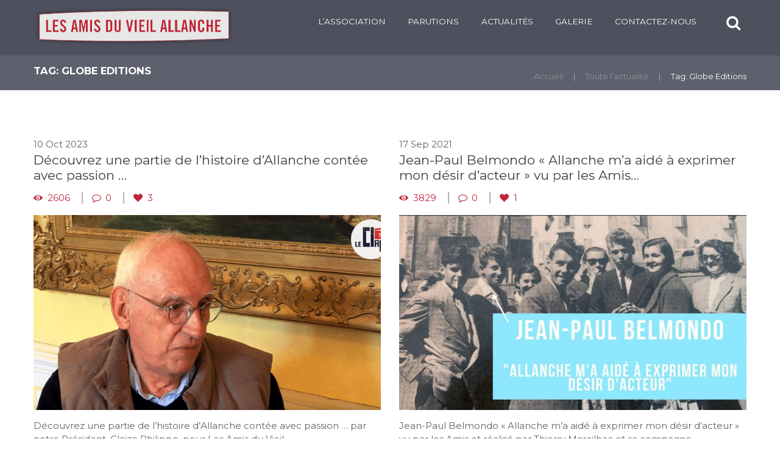

--- FILE ---
content_type: text/html; charset=UTF-8
request_url: https://www.lesamisduvieilallanche.fr/tag/globe-editions/
body_size: 19711
content:
<!DOCTYPE html>

<html lang="fr-FR" class="scheme_original">

<head>

	<meta charset="UTF-8" />
	<meta name="msvalidate.01" content="BC6317FE17921C3A1344464B4BEABBF6" />
	
		<meta name="viewport" content="width=device-width, initial-scale=1, maximum-scale=1">

		
	<link rel="profile" href="http://gmpg.org/xfn/11" />

	<link rel="pingback" href="https://www.lesamisduvieilallanche.fr/xmlrpc.php" />

    <link rel="icon" href="https://www.lesamisduvieilallanche.fr/wp-content/uploads/2022/02/logo_LAVA-75x75.jpg" sizes="32x32" />
<link rel="icon" href="https://www.lesamisduvieilallanche.fr/wp-content/uploads/2022/02/logo_LAVA.jpg" sizes="192x192" />
<link rel="apple-touch-icon" href="https://www.lesamisduvieilallanche.fr/wp-content/uploads/2022/02/logo_LAVA.jpg" />
<meta name="msapplication-TileImage" content="https://www.lesamisduvieilallanche.fr/wp-content/uploads/2022/02/logo_LAVA.jpg" />

            <link rel="icon" type="image/x-icon" href="https://www.lesamisduvieilallanche.fr/wp-content/uploads/2016/05/Sans-titre-2.png"/>

        
        <link data-minify="1" rel="stylesheet" type="text/css" href="https://www.lesamisduvieilallanche.fr/wp-content/cache/min/1/wp-content/themes/grace-church/css/time-line.css?ver=1752678482" />

    <meta name='robots' content='index, follow, max-image-preview:large, max-snippet:-1, max-video-preview:-1' />
	<style>img:is([sizes="auto" i], [sizes^="auto," i]) { contain-intrinsic-size: 3000px 1500px }</style>
	
	<!-- This site is optimized with the Yoast SEO plugin v26.6 - https://yoast.com/wordpress/plugins/seo/ -->
	<title>Les Amis du Vieil Allanche - Globe Editions Archives</title>
<link data-rocket-preload as="style" href="https://fonts.googleapis.com/css?family=Montserrat%3A300%2C300italic%2C400%2C400italic%2C700%2C700italic%7CMontserrat&#038;subset=latin%2Clatin-ext&#038;display=swap" rel="preload">
<link href="https://fonts.googleapis.com/css?family=Montserrat%3A300%2C300italic%2C400%2C400italic%2C700%2C700italic%7CMontserrat&#038;subset=latin%2Clatin-ext&#038;display=swap" media="print" onload="this.media=&#039;all&#039;" rel="stylesheet">
<noscript data-wpr-hosted-gf-parameters=""><link rel="stylesheet" href="https://fonts.googleapis.com/css?family=Montserrat%3A300%2C300italic%2C400%2C400italic%2C700%2C700italic%7CMontserrat&#038;subset=latin%2Clatin-ext&#038;display=swap"></noscript>
	<link rel="canonical" href="https://www.lesamisduvieilallanche.fr/tag/globe-editions/" />
	<meta property="og:locale" content="fr_FR" />
	<meta property="og:type" content="article" />
	<meta property="og:title" content="Les Amis du Vieil Allanche - Globe Editions Archives" />
	<meta property="og:url" content="https://www.lesamisduvieilallanche.fr/tag/globe-editions/" />
	<meta property="og:site_name" content="Les Amis du Vieil Allanche" />
	<meta name="twitter:card" content="summary_large_image" />
	<script type="application/ld+json" class="yoast-schema-graph">{"@context":"https://schema.org","@graph":[{"@type":"CollectionPage","@id":"https://www.lesamisduvieilallanche.fr/tag/globe-editions/","url":"https://www.lesamisduvieilallanche.fr/tag/globe-editions/","name":"Les Amis du Vieil Allanche - Globe Editions Archives","isPartOf":{"@id":"https://www.lesamisduvieilallanche.fr/#website"},"primaryImageOfPage":{"@id":"https://www.lesamisduvieilallanche.fr/tag/globe-editions/#primaryimage"},"image":{"@id":"https://www.lesamisduvieilallanche.fr/tag/globe-editions/#primaryimage"},"thumbnailUrl":"https://www.lesamisduvieilallanche.fr/wp-content/uploads/2023/10/Glaize_LeClap15-2023.png","breadcrumb":{"@id":"https://www.lesamisduvieilallanche.fr/tag/globe-editions/#breadcrumb"},"inLanguage":"fr-FR"},{"@type":"ImageObject","inLanguage":"fr-FR","@id":"https://www.lesamisduvieilallanche.fr/tag/globe-editions/#primaryimage","url":"https://www.lesamisduvieilallanche.fr/wp-content/uploads/2023/10/Glaize_LeClap15-2023.png","contentUrl":"https://www.lesamisduvieilallanche.fr/wp-content/uploads/2023/10/Glaize_LeClap15-2023.png","width":1261,"height":658,"caption":"Glaize_LeClap15-2023"},{"@type":"BreadcrumbList","@id":"https://www.lesamisduvieilallanche.fr/tag/globe-editions/#breadcrumb","itemListElement":[{"@type":"ListItem","position":1,"name":"Accueil","item":"https://www.lesamisduvieilallanche.fr/"},{"@type":"ListItem","position":2,"name":"Globe Editions"}]},{"@type":"WebSite","@id":"https://www.lesamisduvieilallanche.fr/#website","url":"https://www.lesamisduvieilallanche.fr/","name":"Les Amis du Vieil Allanche","description":"LES AMIS DU VIEIL ALLANCHE ET DU CEZALLIER","potentialAction":[{"@type":"SearchAction","target":{"@type":"EntryPoint","urlTemplate":"https://www.lesamisduvieilallanche.fr/?s={search_term_string}"},"query-input":{"@type":"PropertyValueSpecification","valueRequired":true,"valueName":"search_term_string"}}],"inLanguage":"fr-FR"}]}</script>
	<!-- / Yoast SEO plugin. -->


<link rel='dns-prefetch' href='//fonts.googleapis.com' />
<link rel='dns-prefetch' href='//www.lesamisduvieilallanche.fr' />
<link href='https://fonts.gstatic.com' crossorigin rel='preconnect' />
<link href='https://www.lesamisduvieilallanche.fr' rel='preconnect' />
<link rel="alternate" type="application/rss+xml" title="Les Amis du Vieil Allanche &raquo; Flux" href="https://www.lesamisduvieilallanche.fr/feed/" />
<link rel="alternate" type="application/rss+xml" title="Les Amis du Vieil Allanche &raquo; Flux des commentaires" href="https://www.lesamisduvieilallanche.fr/comments/feed/" />
<link rel="alternate" type="text/calendar" title="Les Amis du Vieil Allanche &raquo; Flux iCal" href="https://www.lesamisduvieilallanche.fr/evenement/?ical=1" />
<link rel="alternate" type="application/rss+xml" title="Les Amis du Vieil Allanche &raquo; Flux de l’étiquette Globe Editions" href="https://www.lesamisduvieilallanche.fr/tag/globe-editions/feed/" />
<link data-minify="1" rel='stylesheet' id='timeline-css-css' href='https://www.lesamisduvieilallanche.fr/wp-content/cache/min/1/wp-content/plugins/content_timeline/css/frontend/timeline.css?ver=1752678482' type='text/css' media='all' />
<link data-minify="1" rel='stylesheet' id='customScroll-css-css' href='https://www.lesamisduvieilallanche.fr/wp-content/cache/min/1/wp-content/plugins/content_timeline/css/frontend/jquery.mCustomScrollbar.css?ver=1752678482' type='text/css' media='all' />
<link data-minify="1" rel='stylesheet' id='prettyPhoto-css-css' href='https://www.lesamisduvieilallanche.fr/wp-content/cache/min/1/wp-content/plugins/content_timeline/css/frontend/prettyPhoto.css?ver=1752678482' type='text/css' media='all' />
<link rel='stylesheet' id='sbi_styles-css' href='https://www.lesamisduvieilallanche.fr/wp-content/plugins/instagram-feed/css/sbi-styles.min.css?ver=6.10.0' type='text/css' media='all' />
<style id='wp-emoji-styles-inline-css' type='text/css'>

	img.wp-smiley, img.emoji {
		display: inline !important;
		border: none !important;
		box-shadow: none !important;
		height: 1em !important;
		width: 1em !important;
		margin: 0 0.07em !important;
		vertical-align: -0.1em !important;
		background: none !important;
		padding: 0 !important;
	}
</style>
<link rel='stylesheet' id='wp-block-library-css' href='https://www.lesamisduvieilallanche.fr/wp-includes/css/dist/block-library/style.min.css?ver=6.8.3' type='text/css' media='all' />
<style id='classic-theme-styles-inline-css' type='text/css'>
/*! This file is auto-generated */
.wp-block-button__link{color:#fff;background-color:#32373c;border-radius:9999px;box-shadow:none;text-decoration:none;padding:calc(.667em + 2px) calc(1.333em + 2px);font-size:1.125em}.wp-block-file__button{background:#32373c;color:#fff;text-decoration:none}
</style>
<style id='global-styles-inline-css' type='text/css'>
:root{--wp--preset--aspect-ratio--square: 1;--wp--preset--aspect-ratio--4-3: 4/3;--wp--preset--aspect-ratio--3-4: 3/4;--wp--preset--aspect-ratio--3-2: 3/2;--wp--preset--aspect-ratio--2-3: 2/3;--wp--preset--aspect-ratio--16-9: 16/9;--wp--preset--aspect-ratio--9-16: 9/16;--wp--preset--color--black: #000000;--wp--preset--color--cyan-bluish-gray: #abb8c3;--wp--preset--color--white: #ffffff;--wp--preset--color--pale-pink: #f78da7;--wp--preset--color--vivid-red: #cf2e2e;--wp--preset--color--luminous-vivid-orange: #ff6900;--wp--preset--color--luminous-vivid-amber: #fcb900;--wp--preset--color--light-green-cyan: #7bdcb5;--wp--preset--color--vivid-green-cyan: #00d084;--wp--preset--color--pale-cyan-blue: #8ed1fc;--wp--preset--color--vivid-cyan-blue: #0693e3;--wp--preset--color--vivid-purple: #9b51e0;--wp--preset--gradient--vivid-cyan-blue-to-vivid-purple: linear-gradient(135deg,rgba(6,147,227,1) 0%,rgb(155,81,224) 100%);--wp--preset--gradient--light-green-cyan-to-vivid-green-cyan: linear-gradient(135deg,rgb(122,220,180) 0%,rgb(0,208,130) 100%);--wp--preset--gradient--luminous-vivid-amber-to-luminous-vivid-orange: linear-gradient(135deg,rgba(252,185,0,1) 0%,rgba(255,105,0,1) 100%);--wp--preset--gradient--luminous-vivid-orange-to-vivid-red: linear-gradient(135deg,rgba(255,105,0,1) 0%,rgb(207,46,46) 100%);--wp--preset--gradient--very-light-gray-to-cyan-bluish-gray: linear-gradient(135deg,rgb(238,238,238) 0%,rgb(169,184,195) 100%);--wp--preset--gradient--cool-to-warm-spectrum: linear-gradient(135deg,rgb(74,234,220) 0%,rgb(151,120,209) 20%,rgb(207,42,186) 40%,rgb(238,44,130) 60%,rgb(251,105,98) 80%,rgb(254,248,76) 100%);--wp--preset--gradient--blush-light-purple: linear-gradient(135deg,rgb(255,206,236) 0%,rgb(152,150,240) 100%);--wp--preset--gradient--blush-bordeaux: linear-gradient(135deg,rgb(254,205,165) 0%,rgb(254,45,45) 50%,rgb(107,0,62) 100%);--wp--preset--gradient--luminous-dusk: linear-gradient(135deg,rgb(255,203,112) 0%,rgb(199,81,192) 50%,rgb(65,88,208) 100%);--wp--preset--gradient--pale-ocean: linear-gradient(135deg,rgb(255,245,203) 0%,rgb(182,227,212) 50%,rgb(51,167,181) 100%);--wp--preset--gradient--electric-grass: linear-gradient(135deg,rgb(202,248,128) 0%,rgb(113,206,126) 100%);--wp--preset--gradient--midnight: linear-gradient(135deg,rgb(2,3,129) 0%,rgb(40,116,252) 100%);--wp--preset--font-size--small: 13px;--wp--preset--font-size--medium: 20px;--wp--preset--font-size--large: 36px;--wp--preset--font-size--x-large: 42px;--wp--preset--spacing--20: 0.44rem;--wp--preset--spacing--30: 0.67rem;--wp--preset--spacing--40: 1rem;--wp--preset--spacing--50: 1.5rem;--wp--preset--spacing--60: 2.25rem;--wp--preset--spacing--70: 3.38rem;--wp--preset--spacing--80: 5.06rem;--wp--preset--shadow--natural: 6px 6px 9px rgba(0, 0, 0, 0.2);--wp--preset--shadow--deep: 12px 12px 50px rgba(0, 0, 0, 0.4);--wp--preset--shadow--sharp: 6px 6px 0px rgba(0, 0, 0, 0.2);--wp--preset--shadow--outlined: 6px 6px 0px -3px rgba(255, 255, 255, 1), 6px 6px rgba(0, 0, 0, 1);--wp--preset--shadow--crisp: 6px 6px 0px rgba(0, 0, 0, 1);}:where(.is-layout-flex){gap: 0.5em;}:where(.is-layout-grid){gap: 0.5em;}body .is-layout-flex{display: flex;}.is-layout-flex{flex-wrap: wrap;align-items: center;}.is-layout-flex > :is(*, div){margin: 0;}body .is-layout-grid{display: grid;}.is-layout-grid > :is(*, div){margin: 0;}:where(.wp-block-columns.is-layout-flex){gap: 2em;}:where(.wp-block-columns.is-layout-grid){gap: 2em;}:where(.wp-block-post-template.is-layout-flex){gap: 1.25em;}:where(.wp-block-post-template.is-layout-grid){gap: 1.25em;}.has-black-color{color: var(--wp--preset--color--black) !important;}.has-cyan-bluish-gray-color{color: var(--wp--preset--color--cyan-bluish-gray) !important;}.has-white-color{color: var(--wp--preset--color--white) !important;}.has-pale-pink-color{color: var(--wp--preset--color--pale-pink) !important;}.has-vivid-red-color{color: var(--wp--preset--color--vivid-red) !important;}.has-luminous-vivid-orange-color{color: var(--wp--preset--color--luminous-vivid-orange) !important;}.has-luminous-vivid-amber-color{color: var(--wp--preset--color--luminous-vivid-amber) !important;}.has-light-green-cyan-color{color: var(--wp--preset--color--light-green-cyan) !important;}.has-vivid-green-cyan-color{color: var(--wp--preset--color--vivid-green-cyan) !important;}.has-pale-cyan-blue-color{color: var(--wp--preset--color--pale-cyan-blue) !important;}.has-vivid-cyan-blue-color{color: var(--wp--preset--color--vivid-cyan-blue) !important;}.has-vivid-purple-color{color: var(--wp--preset--color--vivid-purple) !important;}.has-black-background-color{background-color: var(--wp--preset--color--black) !important;}.has-cyan-bluish-gray-background-color{background-color: var(--wp--preset--color--cyan-bluish-gray) !important;}.has-white-background-color{background-color: var(--wp--preset--color--white) !important;}.has-pale-pink-background-color{background-color: var(--wp--preset--color--pale-pink) !important;}.has-vivid-red-background-color{background-color: var(--wp--preset--color--vivid-red) !important;}.has-luminous-vivid-orange-background-color{background-color: var(--wp--preset--color--luminous-vivid-orange) !important;}.has-luminous-vivid-amber-background-color{background-color: var(--wp--preset--color--luminous-vivid-amber) !important;}.has-light-green-cyan-background-color{background-color: var(--wp--preset--color--light-green-cyan) !important;}.has-vivid-green-cyan-background-color{background-color: var(--wp--preset--color--vivid-green-cyan) !important;}.has-pale-cyan-blue-background-color{background-color: var(--wp--preset--color--pale-cyan-blue) !important;}.has-vivid-cyan-blue-background-color{background-color: var(--wp--preset--color--vivid-cyan-blue) !important;}.has-vivid-purple-background-color{background-color: var(--wp--preset--color--vivid-purple) !important;}.has-black-border-color{border-color: var(--wp--preset--color--black) !important;}.has-cyan-bluish-gray-border-color{border-color: var(--wp--preset--color--cyan-bluish-gray) !important;}.has-white-border-color{border-color: var(--wp--preset--color--white) !important;}.has-pale-pink-border-color{border-color: var(--wp--preset--color--pale-pink) !important;}.has-vivid-red-border-color{border-color: var(--wp--preset--color--vivid-red) !important;}.has-luminous-vivid-orange-border-color{border-color: var(--wp--preset--color--luminous-vivid-orange) !important;}.has-luminous-vivid-amber-border-color{border-color: var(--wp--preset--color--luminous-vivid-amber) !important;}.has-light-green-cyan-border-color{border-color: var(--wp--preset--color--light-green-cyan) !important;}.has-vivid-green-cyan-border-color{border-color: var(--wp--preset--color--vivid-green-cyan) !important;}.has-pale-cyan-blue-border-color{border-color: var(--wp--preset--color--pale-cyan-blue) !important;}.has-vivid-cyan-blue-border-color{border-color: var(--wp--preset--color--vivid-cyan-blue) !important;}.has-vivid-purple-border-color{border-color: var(--wp--preset--color--vivid-purple) !important;}.has-vivid-cyan-blue-to-vivid-purple-gradient-background{background: var(--wp--preset--gradient--vivid-cyan-blue-to-vivid-purple) !important;}.has-light-green-cyan-to-vivid-green-cyan-gradient-background{background: var(--wp--preset--gradient--light-green-cyan-to-vivid-green-cyan) !important;}.has-luminous-vivid-amber-to-luminous-vivid-orange-gradient-background{background: var(--wp--preset--gradient--luminous-vivid-amber-to-luminous-vivid-orange) !important;}.has-luminous-vivid-orange-to-vivid-red-gradient-background{background: var(--wp--preset--gradient--luminous-vivid-orange-to-vivid-red) !important;}.has-very-light-gray-to-cyan-bluish-gray-gradient-background{background: var(--wp--preset--gradient--very-light-gray-to-cyan-bluish-gray) !important;}.has-cool-to-warm-spectrum-gradient-background{background: var(--wp--preset--gradient--cool-to-warm-spectrum) !important;}.has-blush-light-purple-gradient-background{background: var(--wp--preset--gradient--blush-light-purple) !important;}.has-blush-bordeaux-gradient-background{background: var(--wp--preset--gradient--blush-bordeaux) !important;}.has-luminous-dusk-gradient-background{background: var(--wp--preset--gradient--luminous-dusk) !important;}.has-pale-ocean-gradient-background{background: var(--wp--preset--gradient--pale-ocean) !important;}.has-electric-grass-gradient-background{background: var(--wp--preset--gradient--electric-grass) !important;}.has-midnight-gradient-background{background: var(--wp--preset--gradient--midnight) !important;}.has-small-font-size{font-size: var(--wp--preset--font-size--small) !important;}.has-medium-font-size{font-size: var(--wp--preset--font-size--medium) !important;}.has-large-font-size{font-size: var(--wp--preset--font-size--large) !important;}.has-x-large-font-size{font-size: var(--wp--preset--font-size--x-large) !important;}
:where(.wp-block-post-template.is-layout-flex){gap: 1.25em;}:where(.wp-block-post-template.is-layout-grid){gap: 1.25em;}
:where(.wp-block-columns.is-layout-flex){gap: 2em;}:where(.wp-block-columns.is-layout-grid){gap: 2em;}
:root :where(.wp-block-pullquote){font-size: 1.5em;line-height: 1.6;}
</style>
<link data-minify="1" rel='stylesheet' id='esg-plugin-settings-css' href='https://www.lesamisduvieilallanche.fr/wp-content/cache/min/1/wp-content/plugins/download-5DCPwS/public/assets/css/settings.css?ver=1752678482' type='text/css' media='all' />
<link data-minify="1" rel='stylesheet' id='tp-fontello-css' href='https://www.lesamisduvieilallanche.fr/wp-content/cache/min/1/wp-content/plugins/download-5DCPwS/public/assets/font/fontello/css/fontello.css?ver=1752678482' type='text/css' media='all' />
<link rel='stylesheet' id='spam-protect-for-contact-form7-css' href='https://www.lesamisduvieilallanche.fr/wp-content/plugins/wp-contact-form-7-spam-blocker/frontend/css/spam-protect-for-contact-form7.css?ver=1.0.0' type='text/css' media='all' />
<link rel='stylesheet' id='cff-css' href='https://www.lesamisduvieilallanche.fr/wp-content/plugins/custom-facebook-feed/assets/css/cff-style.min.css?ver=4.3.4' type='text/css' media='all' />
<link data-minify="1" rel='stylesheet' id='sb-font-awesome-css' href='https://www.lesamisduvieilallanche.fr/wp-content/cache/min/1/wp-content/plugins/custom-facebook-feed/assets/css/font-awesome.min.css?ver=1752678482' type='text/css' media='all' />

<link data-minify="1" rel='stylesheet' id='grace_church-fontello-style-css' href='https://www.lesamisduvieilallanche.fr/wp-content/cache/min/1/wp-content/themes/grace-church/css/fontello/css/fontello.css?ver=1752678482' type='text/css' media='all' />
<link data-minify="1" rel='stylesheet' id='grace_church-main-style-css' href='https://www.lesamisduvieilallanche.fr/wp-content/cache/min/1/wp-content/themes/grace-church/style.css?ver=1752678482' type='text/css' media='all' />
<link rel='stylesheet' id='grace_church-animation-style-css' href='https://www.lesamisduvieilallanche.fr/wp-content/themes/grace-church/fw/css/core.animation.min.css' type='text/css' media='all' />
<link data-minify="1" rel='stylesheet' id='grace_church-shortcodes-style-css' href='https://www.lesamisduvieilallanche.fr/wp-content/cache/min/1/wp-content/themes/grace-church/fw/core/core.shortcodes/shortcodes.css?ver=1752678482' type='text/css' media='all' />
<link data-minify="1" rel='stylesheet' id='tribe-style-css' href='https://www.lesamisduvieilallanche.fr/wp-content/cache/min/1/wp-content/themes/grace-church/css/tribe-style.css?ver=1752678482' type='text/css' media='all' />
<link data-minify="1" rel='stylesheet' id='grace_church-skin-style-css' href='https://www.lesamisduvieilallanche.fr/wp-content/cache/min/1/wp-content/themes/grace-church/skins/default/skin.css?ver=1752678482' type='text/css' media='all' />
<link rel='stylesheet' id='grace_church-custom-style-css' href='https://www.lesamisduvieilallanche.fr/wp-content/themes/grace-church/fw/css/custom-style.min.css' type='text/css' media='all' />
<link data-minify="1" rel='stylesheet' id='grace_church-responsive-style-css' href='https://www.lesamisduvieilallanche.fr/wp-content/cache/min/1/wp-content/themes/grace-church/css/responsive.css?ver=1752678482' type='text/css' media='all' />
<link data-minify="1" rel='stylesheet' id='theme-skin-responsive-style-css' href='https://www.lesamisduvieilallanche.fr/wp-content/cache/min/1/wp-content/themes/grace-church/skins/default/skin.responsive.css?ver=1752678482' type='text/css' media='all' />
<link rel='stylesheet' id='mediaelement-css' href='https://www.lesamisduvieilallanche.fr/wp-includes/js/mediaelement/mediaelementplayer-legacy.min.css?ver=4.2.17' type='text/css' media='all' />
<link rel='stylesheet' id='wp-mediaelement-css' href='https://www.lesamisduvieilallanche.fr/wp-includes/js/mediaelement/wp-mediaelement.min.css?ver=6.8.3' type='text/css' media='all' />
<link data-minify="1" rel='stylesheet' id='axeptio/main-css' href='https://www.lesamisduvieilallanche.fr/wp-content/cache/min/1/wp-content/plugins/axeptio-sdk-integration/dist/css/frontend/main.css?ver=1752678482' type='text/css' media='all' />
<link data-minify="1" rel='stylesheet' id='js_composer_front-css' href='https://www.lesamisduvieilallanche.fr/wp-content/cache/min/1/wp-content/plugins/js_composer/assets/css/js_composer.min.css?ver=1752678482' type='text/css' media='all' />
<style id='rocket-lazyload-inline-css' type='text/css'>
.rll-youtube-player{position:relative;padding-bottom:56.23%;height:0;overflow:hidden;max-width:100%;}.rll-youtube-player:focus-within{outline: 2px solid currentColor;outline-offset: 5px;}.rll-youtube-player iframe{position:absolute;top:0;left:0;width:100%;height:100%;z-index:100;background:0 0}.rll-youtube-player img{bottom:0;display:block;left:0;margin:auto;max-width:100%;width:100%;position:absolute;right:0;top:0;border:none;height:auto;-webkit-transition:.4s all;-moz-transition:.4s all;transition:.4s all}.rll-youtube-player img:hover{-webkit-filter:brightness(75%)}.rll-youtube-player .play{height:100%;width:100%;left:0;top:0;position:absolute;background:url(https://www.lesamisduvieilallanche.fr/wp-content/plugins/wp-rocket/assets/img/youtube.png) no-repeat center;background-color: transparent !important;cursor:pointer;border:none;}
</style>
<script type="text/javascript" src="https://www.lesamisduvieilallanche.fr/wp-includes/js/jquery/jquery.min.js?ver=3.7.1" id="jquery-core-js"></script>
<script type="text/javascript" src="https://www.lesamisduvieilallanche.fr/wp-includes/js/jquery/jquery-migrate.min.js?ver=3.4.1" id="jquery-migrate-js"></script>
<script data-minify="1" type="text/javascript" src="https://www.lesamisduvieilallanche.fr/wp-content/cache/min/1/wp-content/plugins/content_timeline/js/frontend/jquery.easing.1.3.js?ver=1752678482" id="jQuery-easing-js" data-rocket-defer defer></script>
<script type="text/javascript" src="https://www.lesamisduvieilallanche.fr/wp-content/plugins/content_timeline/js/frontend/jquery.timeline.min.js?ver=6.8.3" id="jQuery-timeline-js" data-rocket-defer defer></script>
<script type="text/javascript" src="https://www.lesamisduvieilallanche.fr/wp-content/plugins/content_timeline/js/frontend/jquery.mousewheel.min.js?ver=6.8.3" id="jQuery-mousew-js" data-rocket-defer defer></script>
<script type="text/javascript" src="https://www.lesamisduvieilallanche.fr/wp-content/plugins/content_timeline/js/frontend/jquery.mCustomScrollbar.min.js?ver=6.8.3" id="jQuery-customScroll-js" data-rocket-defer defer></script>
<script data-minify="1" type="text/javascript" src="https://www.lesamisduvieilallanche.fr/wp-content/cache/min/1/wp-content/plugins/content_timeline/js/frontend/rollover.js?ver=1752678482" id="rollover-js" data-rocket-defer defer></script>
<script data-minify="1" type="text/javascript" src="https://www.lesamisduvieilallanche.fr/wp-content/cache/min/1/wp-content/plugins/content_timeline/js/frontend/jquery.prettyPhoto.js?ver=1752678482" id="jquery-prettyPhoto-js" data-rocket-defer defer></script>
<script type="text/javascript" id="sbi_scripts-js-extra">
/* <![CDATA[ */
var sb_instagram_js_options = {"font_method":"svg","resized_url":"https:\/\/www.lesamisduvieilallanche.fr\/wp-content\/uploads\/sb-instagram-feed-images\/","placeholder":"https:\/\/www.lesamisduvieilallanche.fr\/wp-content\/plugins\/instagram-feed\/img\/placeholder.png","ajax_url":"https:\/\/www.lesamisduvieilallanche.fr\/wp-admin\/admin-ajax.php"};
/* ]]> */
</script>
<script type="text/javascript" src="https://www.lesamisduvieilallanche.fr/wp-content/plugins/instagram-feed/js/sbi-scripts.min.js?ver=6.10.0" id="sbi_scripts-js" data-rocket-defer defer></script>
<script type="text/javascript" src="https://www.lesamisduvieilallanche.fr/wp-content/plugins/revslider/public/assets/js/rbtools.min.js?ver=6.5.18" async id="tp-tools-js"></script>
<script type="text/javascript" src="https://www.lesamisduvieilallanche.fr/wp-content/plugins/revslider/public/assets/js/rs6.min.js?ver=6.5.20" async id="revmin-js"></script>
<script data-minify="1" type="text/javascript" src="https://www.lesamisduvieilallanche.fr/wp-content/cache/min/1/wp-content/plugins/wp-contact-form-7-spam-blocker/frontend/js/spam-protect-for-contact-form7.js?ver=1752678482" id="spam-protect-for-contact-form7-js" data-rocket-defer defer></script>
<link rel="https://api.w.org/" href="https://www.lesamisduvieilallanche.fr/wp-json/" /><link rel="alternate" title="JSON" type="application/json" href="https://www.lesamisduvieilallanche.fr/wp-json/wp/v2/tags/305" /><link rel="EditURI" type="application/rsd+xml" title="RSD" href="https://www.lesamisduvieilallanche.fr/xmlrpc.php?rsd" />
<meta name="generator" content="WordPress 6.8.3" />
<meta name="tec-api-version" content="v1"><meta name="tec-api-origin" content="https://www.lesamisduvieilallanche.fr"><link rel="alternate" href="https://www.lesamisduvieilallanche.fr/wp-json/tribe/events/v1/events/?tags=globe-editions" /><meta name="generator" content="Powered by WPBakery Page Builder - drag and drop page builder for WordPress."/>
<meta name="generator" content="Powered by Slider Revolution 6.5.20 - responsive, Mobile-Friendly Slider Plugin for WordPress with comfortable drag and drop interface." />
<link rel="icon" href="https://www.lesamisduvieilallanche.fr/wp-content/uploads/2022/02/logo_LAVA-75x75.jpg" sizes="32x32" />
<link rel="icon" href="https://www.lesamisduvieilallanche.fr/wp-content/uploads/2022/02/logo_LAVA.jpg" sizes="192x192" />
<link rel="apple-touch-icon" href="https://www.lesamisduvieilallanche.fr/wp-content/uploads/2022/02/logo_LAVA.jpg" />
<meta name="msapplication-TileImage" content="https://www.lesamisduvieilallanche.fr/wp-content/uploads/2022/02/logo_LAVA.jpg" />
<script>function setREVStartSize(e){
			//window.requestAnimationFrame(function() {
				window.RSIW = window.RSIW===undefined ? window.innerWidth : window.RSIW;
				window.RSIH = window.RSIH===undefined ? window.innerHeight : window.RSIH;
				try {
					var pw = document.getElementById(e.c).parentNode.offsetWidth,
						newh;
					pw = pw===0 || isNaN(pw) ? window.RSIW : pw;
					e.tabw = e.tabw===undefined ? 0 : parseInt(e.tabw);
					e.thumbw = e.thumbw===undefined ? 0 : parseInt(e.thumbw);
					e.tabh = e.tabh===undefined ? 0 : parseInt(e.tabh);
					e.thumbh = e.thumbh===undefined ? 0 : parseInt(e.thumbh);
					e.tabhide = e.tabhide===undefined ? 0 : parseInt(e.tabhide);
					e.thumbhide = e.thumbhide===undefined ? 0 : parseInt(e.thumbhide);
					e.mh = e.mh===undefined || e.mh=="" || e.mh==="auto" ? 0 : parseInt(e.mh,0);
					if(e.layout==="fullscreen" || e.l==="fullscreen")
						newh = Math.max(e.mh,window.RSIH);
					else{
						e.gw = Array.isArray(e.gw) ? e.gw : [e.gw];
						for (var i in e.rl) if (e.gw[i]===undefined || e.gw[i]===0) e.gw[i] = e.gw[i-1];
						e.gh = e.el===undefined || e.el==="" || (Array.isArray(e.el) && e.el.length==0)? e.gh : e.el;
						e.gh = Array.isArray(e.gh) ? e.gh : [e.gh];
						for (var i in e.rl) if (e.gh[i]===undefined || e.gh[i]===0) e.gh[i] = e.gh[i-1];
											
						var nl = new Array(e.rl.length),
							ix = 0,
							sl;
						e.tabw = e.tabhide>=pw ? 0 : e.tabw;
						e.thumbw = e.thumbhide>=pw ? 0 : e.thumbw;
						e.tabh = e.tabhide>=pw ? 0 : e.tabh;
						e.thumbh = e.thumbhide>=pw ? 0 : e.thumbh;
						for (var i in e.rl) nl[i] = e.rl[i]<window.RSIW ? 0 : e.rl[i];
						sl = nl[0];
						for (var i in nl) if (sl>nl[i] && nl[i]>0) { sl = nl[i]; ix=i;}
						var m = pw>(e.gw[ix]+e.tabw+e.thumbw) ? 1 : (pw-(e.tabw+e.thumbw)) / (e.gw[ix]);
						newh =  (e.gh[ix] * m) + (e.tabh + e.thumbh);
					}
					var el = document.getElementById(e.c);
					if (el!==null && el) el.style.height = newh+"px";
					el = document.getElementById(e.c+"_wrapper");
					if (el!==null && el) {
						el.style.height = newh+"px";
						el.style.display = "block";
					}
				} catch(e){
					console.log("Failure at Presize of Slider:" + e)
				}
			//});
		  };</script>
		<style type="text/css" id="wp-custom-css">
			.scheme_original .widget_area_inner .widget_calendar td a {

    color: #bf263b;

}

.scheme_original .sc_list_style_iconed li .sc_list_title {
	font-size: 0.8em;
}

.single-tribe_events .time-details-start {
display: none;
}

.slider_wrap.additional_area .sc_section.additional_area_item {
    background-color: rgba(94,96,109, 0.6);
    z-index: 1;
}

#tribe-events, #tribe-events-pg-template, .tribe-events-pg-template {
    padding: 10px 0px 20px;
}


.scheme_original .sc_button.sc_button_style_filled {
  background-color: #bf263b;
  color: white !important;
}

#tribe-bar-form #tribe-bar-views {
	left: 0!important;
}



/* TITLE */

.top_panel_title.title_present.breadcrumbs_present .page_title, .top_panel_title.title_present.breadcrumbs_present .breadcrumbs {
  max-width: 100%;
}

.top_panel_title .page_title {
  font-weight: 600;
  font-size: 1.1rem;
  padding: 1em 0 0;
}

.top_panel_title .breadcrumbs {
  padding: 0.5em 0 2.5em;
  font-size: 0.875em;
  line-height: 1.5em;
}


h2 {
  font-size: 1.5rem;
  color: #bf263b !important;
}		</style>
		<noscript><style> .wpb_animate_when_almost_visible { opacity: 1; }</style></noscript><noscript><style id="rocket-lazyload-nojs-css">.rll-youtube-player, [data-lazy-src]{display:none !important;}</style></noscript>
<script>
  (function(i,s,o,g,r,a,m){i['GoogleAnalyticsObject']=r;i[r]=i[r]||function(){
  (i[r].q=i[r].q||[]).push(arguments)},i[r].l=1*new Date();a=s.createElement(o),
  m=s.getElementsByTagName(o)[0];a.async=1;a.src=g;m.parentNode.insertBefore(a,m)
  })(window,document,'script','https://www.google-analytics.com/analytics.js','ga');

  ga('create', 'UA-46733289-1', 'auto');
  ga('send', 'pageview');

</script>

<meta name="generator" content="WP Rocket 3.20.3" data-wpr-features="wpr_defer_js wpr_minify_js wpr_lazyload_images wpr_lazyload_iframes wpr_minify_css wpr_cdn wpr_preload_links wpr_desktop" /></head>



<body class="archive tag tag-globe-editions tag-305 wp-theme-grace-church grace_church_body body_style_wide body_filled theme_skin_default article_style_boxed layout_classic_2 template_masonry top_panel_show top_panel_below sidebar_hide sidebar_outer_hide tribe-no-js wpb-js-composer js-comp-ver-6.9.0 vc_responsive"
>



<div data-rocket-location-hash="29ccf98f054896b6f93ec33686d41ce1" id="fb-root"></div>

<script>(function(d, s, id) {

  var js, fjs = d.getElementsByTagName(s)[0];

  if (d.getElementById(id)) return;

  js = d.createElement(s); js.id = id;

  js.src = "//connect.facebook.net/fr_FR/sdk.js#xfbml=1&version=v2.6&appId=190508884375603";

  fjs.parentNode.insertBefore(js, fjs);

}(document, 'script', 'facebook-jssdk'));</script>



	


	


	<a id="toc_top" class="sc_anchor" title="To Top" data-description="&lt;i&gt;Back to top&lt;/i&gt; - &lt;br&gt;scroll to top of the page" data-icon="icon-double-up" data-url="" data-separator="yes"></a>


	


	


	


	<div data-rocket-location-hash="c59dfcc6037f81a3036edd7546a2bc36" class="body_wrap">



		


		<div data-rocket-location-hash="6e491dff19f8908356bc15489c0cbeda" class="page_wrap">



					

		<div data-rocket-location-hash="9321f2b468a11d3d706a855a586978d4" class="top_panel_fixed_wrap"></div>

		<header data-rocket-location-hash="86173bd5baa93f24f2ccb103a74c0eb8" class="top_panel_wrap top_panel_style_4 scheme_original">
			<div class="top_panel_wrap_inner top_panel_inner_style_4 top_panel_position_below">
			
			
			<div class="top_panel_middle" >
				<div class="content_wrap">
					<div class="columns_wrap columns_fluid"><div
						class="column-1_3 contact_logo">
												<div class="logo">
						<a href="https://www.lesamisduvieilallanche.fr/"><picture class="logo_main">
<source type="image/webp" data-lazy-srcset="https://www.lesamisduvieilallanche.fr/wp-content/uploads/2016/05/logo31.png.webp"/>
<img src="data:image/svg+xml,%3Csvg%20xmlns='http://www.w3.org/2000/svg'%20viewBox='0%200%200%200'%3E%3C/svg%3E" alt="" data-lazy-src="https://www.lesamisduvieilallanche.fr/wp-content/uploads/2016/05/logo31.png"/><noscript><img src="https://www.lesamisduvieilallanche.fr/wp-content/uploads/2016/05/logo31.png" alt=""/></noscript>
</picture>
<picture class="logo_fixed">
<source type="image/webp" data-lazy-srcset="https://www.lesamisduvieilallanche.fr/wp-content/uploads/2016/05/logo1.png.webp"/>
<img src="data:image/svg+xml,%3Csvg%20xmlns='http://www.w3.org/2000/svg'%20viewBox='0%200%200%200'%3E%3C/svg%3E" alt="" data-lazy-src="https://www.lesamisduvieilallanche.fr/wp-content/uploads/2016/05/logo1.png"/><noscript><img src="https://www.lesamisduvieilallanche.fr/wp-content/uploads/2016/05/logo1.png" alt=""/></noscript>
</picture>
<br><div class="logo_slogan">          </div></a>
					</div>
						</div><div 
						class="column-2_3 menu_main_wrap">
							<a href="#" class="menu_main_responsive_button icon-menu"></a>
							<nav role="navigation" class="menu_main_nav_area">
								<ul id="menu_main" class="menu_main_nav"><li id="menu-item-1814" class="menu-item menu-item-type-custom menu-item-object-custom menu-item-has-children menu-item-1814"><a href="https://www.lesamisduvieilallanche.fr/lassociation/">L&rsquo;ASSOCIATION</a>
<ul class="sub-menu">
	<li id="menu-item-1772" class="menu-item menu-item-type-post_type menu-item-object-page menu-item-1772"><a href="https://www.lesamisduvieilallanche.fr/lassociation/">Qui sommes-nous?</a></li>
	<li id="menu-item-1811" class="menu-item menu-item-type-post_type menu-item-object-page menu-item-1811"><a href="https://www.lesamisduvieilallanche.fr/lassociation-les-membres/">Les membres</a></li>
	<li id="menu-item-2137" class="menu-item menu-item-type-taxonomy menu-item-object-category menu-item-2137"><a href="https://www.lesamisduvieilallanche.fr/category/on-parle-de-nous/">On parle de nous</a></li>
	<li id="menu-item-2378" class="menu-item menu-item-type-post_type menu-item-object-page menu-item-2378"><a href="https://www.lesamisduvieilallanche.fr/partenaires-liens-utiles/">Partenaires – Liens utiles</a></li>
</ul>
</li>
<li id="menu-item-1730" class="menu-item menu-item-type-taxonomy menu-item-object-category menu-item-has-children menu-item-1730"><a href="https://www.lesamisduvieilallanche.fr/category/parutions/">PARUTIONS</a>
<ul class="sub-menu">
	<li id="menu-item-3319" class="menu-item menu-item-type-taxonomy menu-item-object-category menu-item-3319"><a href="https://www.lesamisduvieilallanche.fr/category/parutions/nos-articles/">Nos articles</a></li>
	<li id="menu-item-1732" class="menu-item menu-item-type-taxonomy menu-item-object-category menu-item-1732"><a href="https://www.lesamisduvieilallanche.fr/category/parutions/cahiers/">Nos cahiers</a></li>
	<li id="menu-item-1733" class="menu-item menu-item-type-taxonomy menu-item-object-category menu-item-1733"><a href="https://www.lesamisduvieilallanche.fr/category/parutions/ouvrages/">Nos ouvrages</a></li>
</ul>
</li>
<li id="menu-item-1864" class="menu-item menu-item-type-taxonomy menu-item-object-category menu-item-1864"><a href="https://www.lesamisduvieilallanche.fr/category/notre-actu/">Actualités</a></li>
<li id="menu-item-1873" class="menu-item menu-item-type-taxonomy menu-item-object-category menu-item-has-children menu-item-1873"><a href="https://www.lesamisduvieilallanche.fr/category/galerie/">Galerie</a>
<ul class="sub-menu">
	<li id="menu-item-2616" class="menu-item menu-item-type-taxonomy menu-item-object-category menu-item-2616"><a href="https://www.lesamisduvieilallanche.fr/category/galerie/patrimoine-en-images/">Patrimoine en images</a></li>
	<li id="menu-item-2879" class="menu-item menu-item-type-taxonomy menu-item-object-category menu-item-2879"><a href="https://www.lesamisduvieilallanche.fr/category/galerie/patrimoine-vu-den-haut/">Patrimoine vu d&rsquo;en haut</a></li>
	<li id="menu-item-2499" class="menu-item menu-item-type-taxonomy menu-item-object-category menu-item-2499"><a href="https://www.lesamisduvieilallanche.fr/category/galerie/photos/">Photos</a></li>
	<li id="menu-item-2500" class="menu-item menu-item-type-taxonomy menu-item-object-category menu-item-2500"><a href="https://www.lesamisduvieilallanche.fr/category/galerie/videos/">Vidéos</a></li>
</ul>
</li>
<li id="menu-item-1459" class="menu-item menu-item-type-post_type menu-item-object-page menu-item-1459"><a href="https://www.lesamisduvieilallanche.fr/nous-contacter/">CONTACTEZ-NOUS</a></li>
</ul>							</nav>
							<div class="search_wrap search_style_regular search_state_closed search_ajax top_panel_icon">
						<div class="search_form_wrap">
							<form role="search" method="get" class="search_form" action="https://www.lesamisduvieilallanche.fr/">
								<button type="submit" class="search_submit icon-search" title="Open search"></button>
								<input type="text" class="search_field" placeholder="Recherche" value="" name="s" />
							</form>
						</div>
						<div class="search_results widget_area scheme_original"><a class="search_results_close icon-cancel"></a><div class="search_results_content"></div></div>
				</div>						</div>
					</div>
				</div>
			</div>

			</div>
		</header>

		
				<div data-rocket-location-hash="f226cadb276849c52977cb1751496765" class="top_panel_title top_panel_style_4  title_present breadcrumbs_present scheme_original">

					<div class="top_panel_title_inner top_panel_inner_style_4  title_present_inner breadcrumbs_present_inner">

						<div class="content_wrap">

							
								<h1 class="page_title">Tag: Globe Editions</h1>

							
							
								<div class="breadcrumbs">

									<a class="breadcrumbs_item home" href="https://www.lesamisduvieilallanche.fr/">Accueil</a><span class="breadcrumbs_delimiter"></span><a class="breadcrumbs_item all" href="https://www.lesamisduvieilallanche.fr/l-actualite/">Toute l&rsquo;actualité</a><span class="breadcrumbs_delimiter"></span><span class="breadcrumbs_item current">Tag: Globe Editions</span>
								</div>

							
						</div>

					</div>

				</div>

				


			<div data-rocket-location-hash="fc48d770cc15e6c478d6dde5125f8319" class="page_content_wrap page_paddings_yes">



                
<div class="content_wrap">
<div class="content">	<div class="isotope_wrap " data-columns="2">
			<div class="isotope_item isotope_item_classic isotope_item_classic_2 isotope_column_2					">
			<article class="post_item post_item_classic post_item_classic_2				  post_format_video odd">



				
				                            <div class="post_info_item post_info_posted">
								<!-- <div class="day">10</div>
								<div class="month_year">Oct 2023</div> -->
								<div class="day">10 Oct 2023</div>
							</div> 
					



				                            <h5 class="post_title"><a href="https://www.lesamisduvieilallanche.fr/decouvrez-une-partie-de-lhistoire-dallanche-contee-avec-passion/">Découvrez une partie de l&rsquo;histoire d&rsquo;Allanche contée avec passion &#8230;</a></h5>
                        				
									<div class="masonry_border_title">
												<div class="post_info">
									<span class="post_info_item post_info_counters">	<a class="post_counters_item post_counters_views icon-eye" title="Views - 2606" href="https://www.lesamisduvieilallanche.fr/decouvrez-une-partie-de-lhistoire-dallanche-contee-avec-passion/">2606</a>
	                        <a class="post_counters_item post_counters_comments icon-comment" title="Comments - 0" href="https://www.lesamisduvieilallanche.fr/decouvrez-une-partie-de-lhistoire-dallanche-contee-avec-passion/#respond"><span class="post_counters_number">0</span></a>
            	<a class="post_counters_item post_counters_likes icon-heart enabled" title="Like" href="#"
		data-postid="6346"
		data-likes="3"
		data-title-like="Like"
		data-title-dislike="Dislike"><span class="post_counters_number">3</span></a>
	</span>
								</div>
					</div>
							
									<div class="post_featured">
                        
						<div class="sc_video_player"><div class="sc_video_frame sc_video_play_button hover_icon hover_icon_play" data-width="870" data-height="489" data-video="&lt;iframe class=&quot;video_frame&quot; src=&quot;https://youtube.com/embed/mqoKTsZhyhY?autoplay=1&quot; width=&quot;870&quot; height=&quot;489&quot; frameborder=&quot;0&quot; webkitAllowFullScreen=&quot;webkitAllowFullScreen&quot; mozallowfullscreen=&quot;mozallowfullscreen&quot; allowFullScreen=&quot;allowFullScreen&quot;&gt;&lt;/iframe&gt;"><img class="wp-post-image" width="870" height="490" alt="Glaize_LeClap15-2023-1740x980.png&quot;&gt;" src="data:image/svg+xml,%3Csvg%20xmlns='http://www.w3.org/2000/svg'%20viewBox='0%200%20870%20490'%3E%3C/svg%3E" data-lazy-src="https://www.lesamisduvieilallanche.fr/wp-content/uploads/2023/10/Glaize_LeClap15-2023-1740x980.png"><noscript><img class="wp-post-image" width="870" height="490" alt="Glaize_LeClap15-2023-1740x980.png&quot;&gt;" src="https://www.lesamisduvieilallanche.fr/wp-content/uploads/2023/10/Glaize_LeClap15-2023-1740x980.png"></noscript></div></div>					</div>
				
              <div class="massonry_border">
                    
					

				
                    <div class="post_content isotope_item_content">


                        <div class="post_descr">
                            <p>Découvrez une partie de l&rsquo;histoire d&rsquo;Allanche contée avec passion &#8230; par notre Président, Glaize Philippe, pour Les Amis du Vieil...</p><a href="https://www.lesamisduvieilallanche.fr/decouvrez-une-partie-de-lhistoire-dallanche-contee-avec-passion/" class="post_readmore sc_button sc_button_square sc_button_style_filled sc_button_size_small"><span class="post_readmore_label">EN VOIR +</span></a>                        </div>

                    </div>				<!-- /.post_content -->
				</div>				<!-- /.massonry_border -->
			</article>	<!-- /.post_item -->
		</div>						<!-- /.isotope_item -->
				<div class="isotope_item isotope_item_classic isotope_item_classic_2 isotope_column_2					">
			<article class="post_item post_item_classic post_item_classic_2				  post_format_video even last">



				
				                            <div class="post_info_item post_info_posted">
								<!-- <div class="day">17</div>
								<div class="month_year">Sep 2021</div> -->
								<div class="day">17 Sep 2021</div>
							</div> 
					



				                            <h5 class="post_title"><a href="https://www.lesamisduvieilallanche.fr/jean-paul-belmondo-allanche-ma-aide-a-exprimer-mon-desir-dacteur-vu-par-les-amis/">Jean-Paul Belmondo « Allanche m&rsquo;a aidé à exprimer mon désir d&rsquo;acteur » vu par les Amis&#8230;</a></h5>
                        				
									<div class="masonry_border_title">
												<div class="post_info">
									<span class="post_info_item post_info_counters">	<a class="post_counters_item post_counters_views icon-eye" title="Views - 3829" href="https://www.lesamisduvieilallanche.fr/jean-paul-belmondo-allanche-ma-aide-a-exprimer-mon-desir-dacteur-vu-par-les-amis/">3829</a>
	                        <a class="post_counters_item post_counters_comments icon-comment" title="Comments - 0" href="https://www.lesamisduvieilallanche.fr/jean-paul-belmondo-allanche-ma-aide-a-exprimer-mon-desir-dacteur-vu-par-les-amis/#respond"><span class="post_counters_number">0</span></a>
            	<a class="post_counters_item post_counters_likes icon-heart enabled" title="Like" href="#"
		data-postid="5364"
		data-likes="1"
		data-title-like="Like"
		data-title-dislike="Dislike"><span class="post_counters_number">1</span></a>
	</span>
								</div>
					</div>
							
									<div class="post_featured">
                        
						<div class="sc_video_player"><div class="sc_video_frame sc_video_play_button hover_icon hover_icon_play" data-width="870" data-height="489" data-video="&lt;iframe class=&quot;video_frame&quot; src=&quot;https://youtube.com/embed/jg7j2hOBhU8?autoplay=1&quot; width=&quot;870&quot; height=&quot;489&quot; frameborder=&quot;0&quot; webkitAllowFullScreen=&quot;webkitAllowFullScreen&quot; mozallowfullscreen=&quot;mozallowfullscreen&quot; allowFullScreen=&quot;allowFullScreen&quot;&gt;&lt;/iframe&gt;"><img class="wp-post-image" width="870" height="490" alt="video_globe_belmondo_LAVA.jpg" src="data:image/svg+xml,%3Csvg%20xmlns='http://www.w3.org/2000/svg'%20viewBox='0%200%20870%20490'%3E%3C/svg%3E" data-lazy-src="https://www.lesamisduvieilallanche.fr/wp-content/uploads/2021/09/video_globe_belmondo_LAVA-1740x980.jpg"><noscript><img class="wp-post-image" width="870" height="490" alt="video_globe_belmondo_LAVA.jpg" src="https://www.lesamisduvieilallanche.fr/wp-content/uploads/2021/09/video_globe_belmondo_LAVA-1740x980.jpg"></noscript></div></div>					</div>
				
              <div class="massonry_border">
                    
					

				
                    <div class="post_content isotope_item_content">


                        <div class="post_descr">
                            <p>Jean-Paul Belmondo « Allanche m&rsquo;a aidé à exprimer mon désir d&rsquo;acteur » vu par les Amis et réalisé par Thierry Marcilhac et sa compagne...</p><a href="https://www.lesamisduvieilallanche.fr/jean-paul-belmondo-allanche-ma-aide-a-exprimer-mon-desir-dacteur-vu-par-les-amis/" class="post_readmore sc_button sc_button_square sc_button_style_filled sc_button_size_small"><span class="post_readmore_label">EN VOIR +</span></a>                        </div>

                    </div>				<!-- /.post_content -->
				</div>				<!-- /.massonry_border -->
			</article>	<!-- /.post_item -->
		</div>						<!-- /.isotope_item -->
			</div> <!-- /.isotope_wrap -->
	
		</div> <!-- </div> class="content"> -->
	</div> <!-- </div> class="content_wrap"> -->			
			</div>		<!-- </.page_content_wrap> -->
			
							<footer data-rocket-location-hash="eeeeb64805c2072e7bac2a456f9375f2" class="footer_wrap widget_area scheme_original">
					<div class="footer_wrap_inner widget_area_inner">
						<div class="content_wrap">
							<div class="columns_wrap"><aside id="custom_html-4" class="widget_text widget_number_1 column-1_4 widget widget_custom_html"><h6 class="widget_title">Les Amis du Vieil Allanche</h6><div class="textwidget custom-html-widget"><p style="text-align:center;"><picture style="width: 80%;">
<source type="image/webp" data-lazy-srcset="https://www.lesamisduvieilallanche.fr/wp-content/uploads/2015/08/logo_AVA-72dpi.png.webp"/>
<img src="data:image/svg+xml,%3Csvg%20xmlns='http://www.w3.org/2000/svg'%20viewBox='0%200%200%200'%3E%3C/svg%3E" alt="Les Amis du Vieil Allanche" data-lazy-src="https://www.lesamisduvieilallanche.fr/wp-content/uploads/2015/08/logo_AVA-72dpi.png"/><noscript><img src="https://www.lesamisduvieilallanche.fr/wp-content/uploads/2015/08/logo_AVA-72dpi.png" alt="Les Amis du Vieil Allanche"/></noscript>
</picture>
</p>
A pour but de rassembler, sauvegarder et promouvoir tout ce qui intéresse le passé et le présent des hautes terre du Cézallier.</div></aside><aside id="custom_html-2" class="widget_text widget_number_2 column-1_4 widget widget_custom_html"><h6 class="widget_title">Nous suivre</h6><div class="textwidget custom-html-widget"><a style="margin-right:5px;" href="https://www.facebook.com/lesamisduvieilallanche/" target="_blank"> <i class="fa fa-3x fa-facebook-square"></i></a> <a style="margin-right:5px;" href="https://www.instagram.com/lesamisduvieilallanche/" target="_blank"> <i class="fa fa-3x fa-instagram"></i></a><a href="https://www.youtube.com/channel/UCO03lXqCciN0XDKQFvIOvXQ" target="_blank"> <i class="fa fa-3x fa-youtube-square"></i></a>

<p style="text-align:left; margin-top:20px;"><a style="width: 60%; display: block;" href="http://www.cantalauvergne.com/" target="_blank"><picture>
<source type="image/webp" data-lazy-srcset="https://www.lesamisduvieilallanche.fr/wp-content/uploads/2019/03/logo_footer-FR.png.webp"/>
<img alt="Cantal Auvergne" src="data:image/svg+xml,%3Csvg%20xmlns='http://www.w3.org/2000/svg'%20viewBox='0%200%200%200'%3E%3C/svg%3E" data-lazy-src="https://www.lesamisduvieilallanche.fr/wp-content/uploads/2019/03/logo_footer-FR.png"/><noscript><img alt="Cantal Auvergne" src="https://www.lesamisduvieilallanche.fr/wp-content/uploads/2019/03/logo_footer-FR.png"/></noscript>
</picture>
</a>
<a style="margin-top:20px; width: 60%; display: block;"  href="http://www.cantal.fr/" target="_blank"><picture style="width: 60%; margin-top:15px;">
<source type="image/webp" data-lazy-srcset="https://www.lesamisduvieilallanche.fr/wp-content/uploads/2019/03/logo_cantal_le_departement.png.webp"/>
<img alt="Cantal Département" src="data:image/svg+xml,%3Csvg%20xmlns='http://www.w3.org/2000/svg'%20viewBox='0%200%200%200'%3E%3C/svg%3E" data-lazy-src="https://www.lesamisduvieilallanche.fr/wp-content/uploads/2019/03/logo_cantal_le_departement.png"/><noscript><img alt="Cantal Département" src="https://www.lesamisduvieilallanche.fr/wp-content/uploads/2019/03/logo_cantal_le_departement.png"/></noscript>
</picture>
</a>
</p></div></aside><aside id="nav_menu-2" class="widget_number_3 column-1_4 widget widget_nav_menu"><h6 class="widget_title">ET PLUS ENCORE&#8230;</h6><div class="menu-footer-container"><ul id="menu-footer" class="menu"><li id="menu-item-2033" class="menu-item menu-item-type-post_type menu-item-object-page current_page_parent menu-item-2033"><a href="https://www.lesamisduvieilallanche.fr/l-actualite/">Toute l&rsquo;actualité</a></li>
<li id="menu-item-2805" class="menu-item menu-item-type-post_type menu-item-object-page menu-item-2805"><a href="https://www.lesamisduvieilallanche.fr/les-evenements/">Les événements à venir</a></li>
<li id="menu-item-2804" class="menu-item menu-item-type-taxonomy menu-item-object-category menu-item-2804"><a href="https://www.lesamisduvieilallanche.fr/category/parutions/">Nos parutions</a></li>
<li id="menu-item-2803" class="menu-item menu-item-type-taxonomy menu-item-object-category menu-item-2803"><a href="https://www.lesamisduvieilallanche.fr/category/galerie/">Le Cézallier en images</a></li>
<li id="menu-item-2017" class="menu-item menu-item-type-post_type menu-item-object-page menu-item-2017"><a href="https://www.lesamisduvieilallanche.fr/partenaires-liens-utiles/">Partenaires – Liens utiles</a></li>
<li id="menu-item-2018" class="menu-item menu-item-type-post_type menu-item-object-page menu-item-2018"><a href="https://www.lesamisduvieilallanche.fr/nous-contacter/">Nous contacter</a></li>
</ul></div></aside><aside id="grace_church_widget_calendar-4" class="widget_number_4 column-1_4 widget widget_calendar"><h6 class="widget_title">Calendrier des événements</h6><table id="wp-calendar-890935181" class="wp-calendar"><thead><tr><th class="month_cur" colspan="5">février <span>26</span></th><th class="month_prev">&nbsp;</th><th class="month_next"><a href="#" data-type="tribe_events" data-year="2026" data-month="05" title="View posts for mai 2026"></a></th></tr><tr><th class="weekday" scope="col" title="lundi">L</th><th class="weekday" scope="col" title="mardi">M</th><th class="weekday" scope="col" title="mercredi">M</th><th class="weekday" scope="col" title="jeudi">J</th><th class="weekday" scope="col" title="vendredi">V</th><th class="weekday" scope="col" title="samedi">S</th><th class="weekday" scope="col" title="dimanche">D</th></tr></thead><tbody><tr><td colspan="6" class="pad"><span class="day_wrap">&nbsp;</span></td><td class="day"><span class="day_wrap">1</span></td></tr><tr><td class="today"><span class="day_wrap">2</span></td><td class="day"><span class="day_wrap">3</span></td><td class="day"><span class="day_wrap">4</span></td><td class="day"><span class="day_wrap">5</span></td><td class="day"><span class="day_wrap">6</span></td><td class="day"><span class="day_wrap">7</span></td><td class="day"><span class="day_wrap">8</span></td></tr><tr><td class="day"><span class="day_wrap">9</span></td><td class="day"><span class="day_wrap">10</span></td><td class="day"><span class="day_wrap">11</span></td><td class="day"><span class="day_wrap">12</span></td><td class="day"><span class="day_wrap">13</span></td><td class="day"><span class="day_wrap">14</span></td><td class="day"><span class="day_wrap">15</span></td></tr><tr><td class="day"><span class="day_wrap">16</span></td><td class="day"><span class="day_wrap">17</span></td><td class="day"><span class="day_wrap">18</span></td><td class="day"><span class="day_wrap">19</span></td><td class="day"><span class="day_wrap">20</span></td><td class="day"><span class="day_wrap">21</span></td><td class="day"><span class="day_wrap">22</span></td></tr><tr><td class="day"><span class="day_wrap">23</span></td><td class="day"><span class="day_wrap">24</span></td><td class="day"><span class="day_wrap">25</span></td><td class="day"><span class="day_wrap">26</span></td><td class="day"><span class="day_wrap">27</span></td><td class="day"><span class="day_wrap">28</span></td><td class="pad" colspan="1"><span class="day_wrap">&nbsp;</span></td></tr></tbody></table></aside></div>	<!-- /.columns_wrap -->
						</div>	<!-- /.content_wrap -->
					</div>	<!-- /.footer_wrap_inner -->
				</footer>	<!-- /.footer_wrap -->
			 
				<div data-rocket-location-hash="8850655cd4a50c6e2171a610c2e3a28b" class="copyright_wrap copyright_style_menu  scheme_original">
					<div class="copyright_wrap_inner">
						<div class="content_wrap">
							<ul id="menu_footer" class="menu_footer_nav"><li id="menu-item-2801" class="menu-item menu-item-type-post_type menu-item-object-page menu-item-home menu-item-2801"><a href="https://www.lesamisduvieilallanche.fr/">Accueil</a></li>
<li id="menu-item-2802" class="menu-item menu-item-type-post_type menu-item-object-page menu-item-2802"><a href="https://www.lesamisduvieilallanche.fr/nous-contacter/">Nous contacter</a></li>
<li id="menu-item-2799" class="menu-item menu-item-type-post_type menu-item-object-page menu-item-2799"><a href="https://www.lesamisduvieilallanche.fr/plan-du-site/">Plan du site</a></li>
<li id="menu-item-2800" class="menu-item menu-item-type-post_type menu-item-object-page menu-item-2800"><a href="https://www.lesamisduvieilallanche.fr/mentions-legales/">Mentions légales</a></li>
</ul>							<div class="copyright_text"><p style="text-align: left;">Les Amis du Vieil Allanche et du Cezallier © 2025 - Design by <a href="https://www.mooverflow.com" target="_blank" rel="noopener">mooverflow</a></p></div>
						</div>
					</div>
				</div>
						
		</div>	<!-- /.page_wrap -->

	</div>		<!-- /.body_wrap -->
	
	

<a href="#" class="scroll_to_top icon-up" title="Scroll to top"></a>

<div data-rocket-location-hash="d98fcba2860b0ffc586bb9b7297986cd" class="custom_html_section">
</div>



		<script>
			window.RS_MODULES = window.RS_MODULES || {};
			window.RS_MODULES.modules = window.RS_MODULES.modules || {};
			window.RS_MODULES.waiting = window.RS_MODULES.waiting || [];
			window.RS_MODULES.defered = false;
			window.RS_MODULES.moduleWaiting = window.RS_MODULES.moduleWaiting || {};
			window.RS_MODULES.type = 'compiled';
		</script>
		<script type="speculationrules">
{"prefetch":[{"source":"document","where":{"and":[{"href_matches":"\/*"},{"not":{"href_matches":["\/wp-*.php","\/wp-admin\/*","\/wp-content\/uploads\/*","\/wp-content\/*","\/wp-content\/plugins\/*","\/wp-content\/themes\/grace-church\/*","\/*\\?(.+)"]}},{"not":{"selector_matches":"a[rel~=\"nofollow\"]"}},{"not":{"selector_matches":".no-prefetch, .no-prefetch a"}}]},"eagerness":"conservative"}]}
</script>
<!-- Custom Facebook Feed JS -->
<script type="text/javascript">var cffajaxurl = "https://www.lesamisduvieilallanche.fr/wp-admin/admin-ajax.php";
var cfflinkhashtags = "true";
</script>
		<script>
			var ajaxRevslider;
			function rsCustomAjaxContentLoadingFunction() {
				// CUSTOM AJAX CONTENT LOADING FUNCTION
				ajaxRevslider = function(obj) {
				
					// obj.type : Post Type
					// obj.id : ID of Content to Load
					// obj.aspectratio : The Aspect Ratio of the Container / Media
					// obj.selector : The Container Selector where the Content of Ajax will be injected. It is done via the Essential Grid on Return of Content
					
					var content	= '';
					var data	= {
						action:			'revslider_ajax_call_front',
						client_action:	'get_slider_html',
						token:			'7b0fe460f6',
						type:			obj.type,
						id:				obj.id,
						aspectratio:	obj.aspectratio
					};
					
					// SYNC AJAX REQUEST
					jQuery.ajax({
						type:		'post',
						url:		'https://www.lesamisduvieilallanche.fr/wp-admin/admin-ajax.php',
						dataType:	'json',
						data:		data,
						async:		false,
						success:	function(ret, textStatus, XMLHttpRequest) {
							if(ret.success == true)
								content = ret.data;								
						},
						error:		function(e) {
							console.log(e);
						}
					});
					
					 // FIRST RETURN THE CONTENT WHEN IT IS LOADED !!
					 return content;						 
				};
				
				// CUSTOM AJAX FUNCTION TO REMOVE THE SLIDER
				var ajaxRemoveRevslider = function(obj) {
					return jQuery(obj.selector + ' .rev_slider').revkill();
				};


				// EXTEND THE AJAX CONTENT LOADING TYPES WITH TYPE AND FUNCTION				
				if (jQuery.fn.tpessential !== undefined) 					
					if(typeof(jQuery.fn.tpessential.defaults) !== 'undefined') 
						jQuery.fn.tpessential.defaults.ajaxTypes.push({type: 'revslider', func: ajaxRevslider, killfunc: ajaxRemoveRevslider, openAnimationSpeed: 0.3});   
						// type:  Name of the Post to load via Ajax into the Essential Grid Ajax Container
						// func: the Function Name which is Called once the Item with the Post Type has been clicked
						// killfunc: function to kill in case the Ajax Window going to be removed (before Remove function !
						// openAnimationSpeed: how quick the Ajax Content window should be animated (default is 0.3)					
			}
			
			var rsCustomAjaxContent_Once = false
			if (document.readyState === "loading") 
				document.addEventListener('readystatechange',function(){
					if ((document.readyState === "interactive" || document.readyState === "complete") && !rsCustomAjaxContent_Once) {
						rsCustomAjaxContent_Once = true;
						rsCustomAjaxContentLoadingFunction();
					}
				});
			else {
				rsCustomAjaxContent_Once = true;
				rsCustomAjaxContentLoadingFunction();
			}					
		</script>
				<script>
		( function ( body ) {
			'use strict';
			body.className = body.className.replace( /\btribe-no-js\b/, 'tribe-js' );
		} )( document.body );
		</script>
		<script type="text/javascript">jQuery(document).ready(function() {if (GRACE_CHURCH_GLOBALS['theme_font']=='') GRACE_CHURCH_GLOBALS['theme_font'] = 'Montserrat';GRACE_CHURCH_GLOBALS['theme_skin_color'] = '#3B3B42';GRACE_CHURCH_GLOBALS['theme_skin_bg_color'] = '#ffffff';});</script><script type="text/javascript">jQuery(document).ready(function() {GRACE_CHURCH_GLOBALS["strings"] = {bookmark_add: 		"Add the bookmark",bookmark_added:		"Current page has been successfully added to the bookmarks. You can see it in the right panel on the tab &#039;Bookmarks&#039;",bookmark_del: 		"Delete this bookmark",bookmark_title:		"Enter bookmark title",bookmark_exists:		"Current page already exists in the bookmarks list",search_error:		"Error occurs in AJAX search! Please, type your query and press search icon for the traditional search way.",email_confirm:		"On the e-mail address %s we sent a confirmation email. Please, open it and click on the link.",reviews_vote:		"Thanks for your vote! New average rating is:",reviews_error:		"Error saving your vote! Please, try again later.",error_like:			"Error saving your like! Please, try again later.",error_global:		"Global error text",name_empty:			"The name can&#039;t be empty",name_long:			"Too long name",email_empty:			"Too short (or empty) email address",email_long:			"Too long email address",email_not_valid:		"Invalid email address",subject_empty:		"The subject can&#039;t be empty",subject_long:		"Too long subject",text_empty:			"The message text can&#039;t be empty",text_long:			"Too long message text",send_complete:		"Send message complete!",send_error:			"Transmit failed!",login_empty:			"The Login field can&#039;t be empty",login_long:			"Too long login field",login_success:		"Login success! The page will be reloaded in 3 sec.",login_failed:		"Login failed!",password_empty:		"The password can&#039;t be empty and shorter then 4 characters",password_long:		"Too long password",password_not_equal:	"The passwords in both fields are not equal",registration_success:"Registration success! Please log in!",registration_failed:	"Registration failed!",geocode_error:		"Geocode was not successful for the following reason:",googlemap_not_avail:	"Google map API not available!",editor_save_success:	"Post content saved!",editor_save_error:	"Error saving post data!",editor_delete_post:	"You really want to delete the current post?",editor_delete_post_header:"Delete post",editor_delete_success:	"Post deleted!",editor_delete_error:		"Error deleting post!",editor_caption_cancel:	"Cancel",editor_caption_close:	"Close"};});</script><script type="text/javascript">jQuery(document).ready(function() {GRACE_CHURCH_GLOBALS['ajax_url']			 = 'https://www.lesamisduvieilallanche.fr/wp-admin/admin-ajax.php';GRACE_CHURCH_GLOBALS['ajax_nonce']		 = '9f1c79ffaa';GRACE_CHURCH_GLOBALS['ajax_nonce_editor'] = 'e1f8764399';GRACE_CHURCH_GLOBALS['site_url']			= 'https://www.lesamisduvieilallanche.fr';GRACE_CHURCH_GLOBALS['vc_edit_mode']		= false;GRACE_CHURCH_GLOBALS['theme_font']		= 'Montserrat';GRACE_CHURCH_GLOBALS['theme_skin']			= 'default';GRACE_CHURCH_GLOBALS['theme_skin_color']		= '#3B3B42';GRACE_CHURCH_GLOBALS['theme_skin_bg_color']	= '#ffffff';GRACE_CHURCH_GLOBALS['slider_height']	= 100;GRACE_CHURCH_GLOBALS['system_message']	= {message: '',status: '',header: ''};GRACE_CHURCH_GLOBALS['user_logged_in']	= false;GRACE_CHURCH_GLOBALS['toc_menu']		= 'float';GRACE_CHURCH_GLOBALS['toc_menu_home']	= false;GRACE_CHURCH_GLOBALS['toc_menu_top']	= true;GRACE_CHURCH_GLOBALS['menu_fixed']		= true;GRACE_CHURCH_GLOBALS['menu_relayout']	= 1000;GRACE_CHURCH_GLOBALS['menu_responsive']	= 650;GRACE_CHURCH_GLOBALS['menu_slider']     = true;GRACE_CHURCH_GLOBALS['demo_time']		= 0;GRACE_CHURCH_GLOBALS['media_elements_enabled'] = true;GRACE_CHURCH_GLOBALS['ajax_search_enabled'] 	= true;GRACE_CHURCH_GLOBALS['ajax_search_min_length']	= 3;GRACE_CHURCH_GLOBALS['ajax_search_delay']		= 200;GRACE_CHURCH_GLOBALS['css_animation']      = true;GRACE_CHURCH_GLOBALS['menu_animation_in']  = 'none';GRACE_CHURCH_GLOBALS['menu_animation_out'] = 'bounceOut';GRACE_CHURCH_GLOBALS['popup_engine']	= 'pretty';GRACE_CHURCH_GLOBALS['email_mask']		= '^([a-zA-Z0-9_\-]+\.)*[a-zA-Z0-9_\-]+@[a-z0-9_\-]+(\.[a-z0-9_\-]+)*\.[a-z]{2,6}$';GRACE_CHURCH_GLOBALS['contacts_maxlength']	= 1000;GRACE_CHURCH_GLOBALS['comments_maxlength']	= 1000;GRACE_CHURCH_GLOBALS['remember_visitors_settings']	= true;GRACE_CHURCH_GLOBALS['admin_mode']			= false;GRACE_CHURCH_GLOBALS['isotope_resize_delta']	= 0.3;GRACE_CHURCH_GLOBALS['error_message_box']	= null;GRACE_CHURCH_GLOBALS['viewmore_busy']		= false;GRACE_CHURCH_GLOBALS['video_resize_inited']	= false;GRACE_CHURCH_GLOBALS['top_panel_height']		= 0;});</script><!-- Instagram Feed JS -->
<script type="text/javascript">
var sbiajaxurl = "https://www.lesamisduvieilallanche.fr/wp-admin/admin-ajax.php";
</script>
<script> /* <![CDATA[ */var tribe_l10n_datatables = {"aria":{"sort_ascending":": activate to sort column ascending","sort_descending":": activate to sort column descending"},"length_menu":"Show _MENU_ entries","empty_table":"No data available in table","info":"Showing _START_ to _END_ of _TOTAL_ entries","info_empty":"Showing 0 to 0 of 0 entries","info_filtered":"(filtered from _MAX_ total entries)","zero_records":"No matching records found","search":"Search:","all_selected_text":"All items on this page were selected. ","select_all_link":"Select all pages","clear_selection":"Clear Selection.","pagination":{"all":"All","next":"Next","previous":"Previous"},"select":{"rows":{"0":"","_":": Selected %d rows","1":": Selected 1 row"}},"datepicker":{"dayNames":["dimanche","lundi","mardi","mercredi","jeudi","vendredi","samedi"],"dayNamesShort":["dim","lun","mar","mer","jeu","ven","sam"],"dayNamesMin":["D","L","M","M","J","V","S"],"monthNames":["janvier","f\u00e9vrier","mars","avril","mai","juin","juillet","ao\u00fbt","septembre","octobre","novembre","d\u00e9cembre"],"monthNamesShort":["janvier","f\u00e9vrier","mars","avril","mai","juin","juillet","ao\u00fbt","septembre","octobre","novembre","d\u00e9cembre"],"monthNamesMin":["Jan","F\u00e9v","Mar","Avr","Mai","Juin","Juil","Ao\u00fbt","Sep","Oct","Nov","D\u00e9c"],"nextText":"Suivant","prevText":"Pr\u00e9c\u00e9dent","currentText":"Aujourd\u2019hui ","closeText":"Termin\u00e9","today":"Aujourd\u2019hui ","clear":"Effac\u00e9"}};/* ]]> */ </script><link rel='stylesheet' id='grace_church-messages-style-css' href='https://www.lesamisduvieilallanche.fr/wp-content/themes/grace-church/fw/js/core.messages/core.messages.min.css' type='text/css' media='all' />
<link data-minify="1" rel='stylesheet' id='rs-plugin-settings-css' href='https://www.lesamisduvieilallanche.fr/wp-content/cache/min/1/wp-content/plugins/revslider/public/assets/css/rs6.css?ver=1752678482' type='text/css' media='all' />
<style id='rs-plugin-settings-inline-css' type='text/css'>
.tp-caption a{color:#ff7302;text-shadow:none;-webkit-transition:all 0.2s ease-out;-moz-transition:all 0.2s ease-out;-o-transition:all 0.2s ease-out;-ms-transition:all 0.2s ease-out}
</style>
<script type="text/javascript" src="https://www.lesamisduvieilallanche.fr/wp-includes/js/jquery/ui/core.min.js?ver=1.13.3" id="jquery-ui-core-js" data-rocket-defer defer></script>
<script type="text/javascript" src="https://www.lesamisduvieilallanche.fr/wp-includes/js/jquery/ui/mouse.min.js?ver=1.13.3" id="jquery-ui-mouse-js" data-rocket-defer defer></script>
<script type="text/javascript" src="https://www.lesamisduvieilallanche.fr/wp-includes/js/jquery/ui/draggable.min.js?ver=1.13.3" id="jquery-ui-draggable-js" data-rocket-defer defer></script>
<script type="text/javascript" src="https://www.lesamisduvieilallanche.fr/wp-content/plugins/custom-facebook-feed/assets/js/cff-scripts.min.js?ver=4.3.4" id="cffscripts-js" data-rocket-defer defer></script>
<script type="text/javascript" id="rocket-browser-checker-js-after">
/* <![CDATA[ */
"use strict";var _createClass=function(){function defineProperties(target,props){for(var i=0;i<props.length;i++){var descriptor=props[i];descriptor.enumerable=descriptor.enumerable||!1,descriptor.configurable=!0,"value"in descriptor&&(descriptor.writable=!0),Object.defineProperty(target,descriptor.key,descriptor)}}return function(Constructor,protoProps,staticProps){return protoProps&&defineProperties(Constructor.prototype,protoProps),staticProps&&defineProperties(Constructor,staticProps),Constructor}}();function _classCallCheck(instance,Constructor){if(!(instance instanceof Constructor))throw new TypeError("Cannot call a class as a function")}var RocketBrowserCompatibilityChecker=function(){function RocketBrowserCompatibilityChecker(options){_classCallCheck(this,RocketBrowserCompatibilityChecker),this.passiveSupported=!1,this._checkPassiveOption(this),this.options=!!this.passiveSupported&&options}return _createClass(RocketBrowserCompatibilityChecker,[{key:"_checkPassiveOption",value:function(self){try{var options={get passive(){return!(self.passiveSupported=!0)}};window.addEventListener("test",null,options),window.removeEventListener("test",null,options)}catch(err){self.passiveSupported=!1}}},{key:"initRequestIdleCallback",value:function(){!1 in window&&(window.requestIdleCallback=function(cb){var start=Date.now();return setTimeout(function(){cb({didTimeout:!1,timeRemaining:function(){return Math.max(0,50-(Date.now()-start))}})},1)}),!1 in window&&(window.cancelIdleCallback=function(id){return clearTimeout(id)})}},{key:"isDataSaverModeOn",value:function(){return"connection"in navigator&&!0===navigator.connection.saveData}},{key:"supportsLinkPrefetch",value:function(){var elem=document.createElement("link");return elem.relList&&elem.relList.supports&&elem.relList.supports("prefetch")&&window.IntersectionObserver&&"isIntersecting"in IntersectionObserverEntry.prototype}},{key:"isSlowConnection",value:function(){return"connection"in navigator&&"effectiveType"in navigator.connection&&("2g"===navigator.connection.effectiveType||"slow-2g"===navigator.connection.effectiveType)}}]),RocketBrowserCompatibilityChecker}();
/* ]]> */
</script>
<script type="text/javascript" id="rocket-preload-links-js-extra">
/* <![CDATA[ */
var RocketPreloadLinksConfig = {"excludeUris":"\/(?:.+\/)?feed(?:\/(?:.+\/?)?)?$|\/(?:.+\/)?embed\/|\/(index.php\/)?(.*)wp-json(\/.*|$)|\/refer\/|\/go\/|\/recommend\/|\/recommends\/","usesTrailingSlash":"1","imageExt":"jpg|jpeg|gif|png|tiff|bmp|webp|avif|pdf|doc|docx|xls|xlsx|php","fileExt":"jpg|jpeg|gif|png|tiff|bmp|webp|avif|pdf|doc|docx|xls|xlsx|php|html|htm","siteUrl":"https:\/\/www.lesamisduvieilallanche.fr","onHoverDelay":"100","rateThrottle":"3"};
/* ]]> */
</script>
<script type="text/javascript" id="rocket-preload-links-js-after">
/* <![CDATA[ */
(function() {
"use strict";var r="function"==typeof Symbol&&"symbol"==typeof Symbol.iterator?function(e){return typeof e}:function(e){return e&&"function"==typeof Symbol&&e.constructor===Symbol&&e!==Symbol.prototype?"symbol":typeof e},e=function(){function i(e,t){for(var n=0;n<t.length;n++){var i=t[n];i.enumerable=i.enumerable||!1,i.configurable=!0,"value"in i&&(i.writable=!0),Object.defineProperty(e,i.key,i)}}return function(e,t,n){return t&&i(e.prototype,t),n&&i(e,n),e}}();function i(e,t){if(!(e instanceof t))throw new TypeError("Cannot call a class as a function")}var t=function(){function n(e,t){i(this,n),this.browser=e,this.config=t,this.options=this.browser.options,this.prefetched=new Set,this.eventTime=null,this.threshold=1111,this.numOnHover=0}return e(n,[{key:"init",value:function(){!this.browser.supportsLinkPrefetch()||this.browser.isDataSaverModeOn()||this.browser.isSlowConnection()||(this.regex={excludeUris:RegExp(this.config.excludeUris,"i"),images:RegExp(".("+this.config.imageExt+")$","i"),fileExt:RegExp(".("+this.config.fileExt+")$","i")},this._initListeners(this))}},{key:"_initListeners",value:function(e){-1<this.config.onHoverDelay&&document.addEventListener("mouseover",e.listener.bind(e),e.listenerOptions),document.addEventListener("mousedown",e.listener.bind(e),e.listenerOptions),document.addEventListener("touchstart",e.listener.bind(e),e.listenerOptions)}},{key:"listener",value:function(e){var t=e.target.closest("a"),n=this._prepareUrl(t);if(null!==n)switch(e.type){case"mousedown":case"touchstart":this._addPrefetchLink(n);break;case"mouseover":this._earlyPrefetch(t,n,"mouseout")}}},{key:"_earlyPrefetch",value:function(t,e,n){var i=this,r=setTimeout(function(){if(r=null,0===i.numOnHover)setTimeout(function(){return i.numOnHover=0},1e3);else if(i.numOnHover>i.config.rateThrottle)return;i.numOnHover++,i._addPrefetchLink(e)},this.config.onHoverDelay);t.addEventListener(n,function e(){t.removeEventListener(n,e,{passive:!0}),null!==r&&(clearTimeout(r),r=null)},{passive:!0})}},{key:"_addPrefetchLink",value:function(i){return this.prefetched.add(i.href),new Promise(function(e,t){var n=document.createElement("link");n.rel="prefetch",n.href=i.href,n.onload=e,n.onerror=t,document.head.appendChild(n)}).catch(function(){})}},{key:"_prepareUrl",value:function(e){if(null===e||"object"!==(void 0===e?"undefined":r(e))||!1 in e||-1===["http:","https:"].indexOf(e.protocol))return null;var t=e.href.substring(0,this.config.siteUrl.length),n=this._getPathname(e.href,t),i={original:e.href,protocol:e.protocol,origin:t,pathname:n,href:t+n};return this._isLinkOk(i)?i:null}},{key:"_getPathname",value:function(e,t){var n=t?e.substring(this.config.siteUrl.length):e;return n.startsWith("/")||(n="/"+n),this._shouldAddTrailingSlash(n)?n+"/":n}},{key:"_shouldAddTrailingSlash",value:function(e){return this.config.usesTrailingSlash&&!e.endsWith("/")&&!this.regex.fileExt.test(e)}},{key:"_isLinkOk",value:function(e){return null!==e&&"object"===(void 0===e?"undefined":r(e))&&(!this.prefetched.has(e.href)&&e.origin===this.config.siteUrl&&-1===e.href.indexOf("?")&&-1===e.href.indexOf("#")&&!this.regex.excludeUris.test(e.href)&&!this.regex.images.test(e.href))}}],[{key:"run",value:function(){"undefined"!=typeof RocketPreloadLinksConfig&&new n(new RocketBrowserCompatibilityChecker({capture:!0,passive:!0}),RocketPreloadLinksConfig).init()}}]),n}();t.run();
}());
/* ]]> */
</script>
<script type="text/javascript" src="https://www.lesamisduvieilallanche.fr/wp-content/themes/grace-church/fw/js/superfish.min.js" id="superfish-js" data-rocket-defer defer></script>
<script type="text/javascript" src="https://www.lesamisduvieilallanche.fr/wp-content/themes/grace-church/fw/js/jquery.slidemenu.min.js" id="grace_church-slidemenu-script-js" data-rocket-defer defer></script>
<script type="text/javascript" src="https://www.lesamisduvieilallanche.fr/wp-content/themes/grace-church/fw/js/core.utils.min.js" id="grace_church-core-utils-script-js" data-rocket-defer defer></script>
<script type="text/javascript" src="https://www.lesamisduvieilallanche.fr/wp-content/themes/grace-church/fw/js/core.init.min.js" id="grace_church-core-init-script-js" data-rocket-defer defer></script>
<script type="text/javascript" id="mediaelement-core-js-before">
/* <![CDATA[ */
var mejsL10n = {"language":"fr","strings":{"mejs.download-file":"T\u00e9l\u00e9charger le fichier","mejs.install-flash":"Vous utilisez un navigateur qui n\u2019a pas le lecteur Flash activ\u00e9 ou install\u00e9. Veuillez activer votre extension Flash ou t\u00e9l\u00e9charger la derni\u00e8re version \u00e0 partir de cette adresse\u00a0: https:\/\/get.adobe.com\/flashplayer\/","mejs.fullscreen":"Plein \u00e9cran","mejs.play":"Lecture","mejs.pause":"Pause","mejs.time-slider":"Curseur de temps","mejs.time-help-text":"Utilisez les fl\u00e8ches droite\/gauche pour avancer d\u2019une seconde, haut\/bas pour avancer de dix secondes.","mejs.live-broadcast":"\u00c9mission en direct","mejs.volume-help-text":"Utilisez les fl\u00e8ches haut\/bas pour augmenter ou diminuer le volume.","mejs.unmute":"R\u00e9activer le son","mejs.mute":"Muet","mejs.volume-slider":"Curseur de volume","mejs.video-player":"Lecteur vid\u00e9o","mejs.audio-player":"Lecteur audio","mejs.captions-subtitles":"L\u00e9gendes\/Sous-titres","mejs.captions-chapters":"Chapitres","mejs.none":"Aucun","mejs.afrikaans":"Afrikaans","mejs.albanian":"Albanais","mejs.arabic":"Arabe","mejs.belarusian":"Bi\u00e9lorusse","mejs.bulgarian":"Bulgare","mejs.catalan":"Catalan","mejs.chinese":"Chinois","mejs.chinese-simplified":"Chinois (simplifi\u00e9)","mejs.chinese-traditional":"Chinois (traditionnel)","mejs.croatian":"Croate","mejs.czech":"Tch\u00e8que","mejs.danish":"Danois","mejs.dutch":"N\u00e9erlandais","mejs.english":"Anglais","mejs.estonian":"Estonien","mejs.filipino":"Filipino","mejs.finnish":"Finnois","mejs.french":"Fran\u00e7ais","mejs.galician":"Galicien","mejs.german":"Allemand","mejs.greek":"Grec","mejs.haitian-creole":"Cr\u00e9ole ha\u00eftien","mejs.hebrew":"H\u00e9breu","mejs.hindi":"Hindi","mejs.hungarian":"Hongrois","mejs.icelandic":"Islandais","mejs.indonesian":"Indon\u00e9sien","mejs.irish":"Irlandais","mejs.italian":"Italien","mejs.japanese":"Japonais","mejs.korean":"Cor\u00e9en","mejs.latvian":"Letton","mejs.lithuanian":"Lituanien","mejs.macedonian":"Mac\u00e9donien","mejs.malay":"Malais","mejs.maltese":"Maltais","mejs.norwegian":"Norv\u00e9gien","mejs.persian":"Perse","mejs.polish":"Polonais","mejs.portuguese":"Portugais","mejs.romanian":"Roumain","mejs.russian":"Russe","mejs.serbian":"Serbe","mejs.slovak":"Slovaque","mejs.slovenian":"Slov\u00e9nien","mejs.spanish":"Espagnol","mejs.swahili":"Swahili","mejs.swedish":"Su\u00e9dois","mejs.tagalog":"Tagalog","mejs.thai":"Thai","mejs.turkish":"Turc","mejs.ukrainian":"Ukrainien","mejs.vietnamese":"Vietnamien","mejs.welsh":"Ga\u00e9lique","mejs.yiddish":"Yiddish"}};
/* ]]> */
</script>
<script type="text/javascript" src="https://www.lesamisduvieilallanche.fr/wp-includes/js/mediaelement/mediaelement-and-player.min.js?ver=4.2.17" id="mediaelement-core-js" data-rocket-defer defer></script>
<script type="text/javascript" src="https://www.lesamisduvieilallanche.fr/wp-includes/js/mediaelement/mediaelement-migrate.min.js?ver=6.8.3" id="mediaelement-migrate-js" data-rocket-defer defer></script>
<script type="text/javascript" id="mediaelement-js-extra">
/* <![CDATA[ */
var _wpmejsSettings = {"pluginPath":"\/wp-includes\/js\/mediaelement\/","classPrefix":"mejs-","stretching":"responsive","audioShortcodeLibrary":"mediaelement","videoShortcodeLibrary":"mediaelement"};
/* ]]> */
</script>
<script type="text/javascript" src="https://www.lesamisduvieilallanche.fr/wp-includes/js/mediaelement/wp-mediaelement.min.js?ver=6.8.3" id="wp-mediaelement-js" data-rocket-defer defer></script>
<script type="text/javascript" id="axeptio/sdk-script-js-extra">
/* <![CDATA[ */
var Axeptio_SDK = {"clientId":"62d81b9abf63141259251d43","platform":"plugin-wordpress","sendDatas":"","enableGoogleConsentMode":"1","triggerGTMEvents":"true","googleConsentMode":{"default":{"analytics_storage":"granted","ad_storage":"denied","ad_user_data":"denied","ad_personalization":"denied","functionality_storage":"denied","personalization_storage":"denied","security_storage":"denied"}},"cookiesVersion":"lesamisduvieilallanche-fr"};
var axeptioWordpressVendors = [];
var axeptioWordpressSteps = [{"title":"Cookies WordPress","subTitle":"Vous trouverez ici toutes les extensions WordPress utilisant des cookies.","topTitle":false,"message":"Vous trouverez ci-dessous la liste des extensions utilis\u00e9es sur ce site qui utilisent des cookies. Veuillez activer ou d\u00e9sactiver celles pour lesquelles vous consentez au partage de vos donn\u00e9es.","image":false,"imageWidth":0,"imageHeight":0,"disablePaint":false,"name":"wordpress","layout":"category","allowOptOut":true,"insert_position":"after_welcome_step","position":99}];
/* ]]> */
</script>
<script data-minify="1" type="text/javascript" src="https://www.lesamisduvieilallanche.fr/wp-content/cache/min/1/wp-content/plugins/axeptio-sdk-integration/dist/js/frontend/axeptio.js?ver=1752678482" id="axeptio/sdk-script-js" data-rocket-defer defer></script>
<script type="text/javascript" id="axeptio/sdk-script-js-after">
/* <![CDATA[ */
	window.axeptioSettings = Axeptio_SDK;
	window.axeptioSettings.triggerGTMEvents = 'true';
	(function (d, s) {
		var t = d.getElementsByTagName(s)[0],
			e = d.createElement(s);
		e.async = true;
		e.src = 'https://static.axept.io/sdk.js';
		t.parentNode.insertBefore(e, t);
	})(document, 'script');
/* ]]> */
</script>
<script type="text/javascript" id="wp-consent-api-js-extra">
/* <![CDATA[ */
var consent_api = {"consent_type":"","waitfor_consent_hook":"","cookie_expiration":"30","cookie_prefix":"wp_consent","services":[]};
/* ]]> */
</script>
<script type="text/javascript" src="https://www.lesamisduvieilallanche.fr/wp-content/plugins/wp-consent-api/assets/js/wp-consent-api.min.js?ver=2.0.0" id="wp-consent-api-js" data-rocket-defer defer></script>
<script data-minify="1" type="text/javascript" src="https://www.lesamisduvieilallanche.fr/wp-content/cache/min/1/wp-content/themes/grace-church/fw/core/core.shortcodes/shortcodes.js?ver=1752678480" id="grace_church-shortcodes-script-js" data-rocket-defer defer></script>
<script type="text/javascript" src="https://www.lesamisduvieilallanche.fr/wp-content/themes/grace-church/fw/js/core.messages/core.messages.min.js" id="grace_church-messages-script-js" data-rocket-defer defer></script>
<script type="text/javascript" src="https://www.lesamisduvieilallanche.fr/wp-content/plugins/js_composer/assets/lib/bower/isotope/dist/isotope.pkgd.min.js?ver=6.9.0" id="isotope-js" data-rocket-defer defer></script>
<script>window.lazyLoadOptions=[{elements_selector:"img[data-lazy-src],.rocket-lazyload,iframe[data-lazy-src]",data_src:"lazy-src",data_srcset:"lazy-srcset",data_sizes:"lazy-sizes",class_loading:"lazyloading",class_loaded:"lazyloaded",threshold:300,callback_loaded:function(element){if(element.tagName==="IFRAME"&&element.dataset.rocketLazyload=="fitvidscompatible"){if(element.classList.contains("lazyloaded")){if(typeof window.jQuery!="undefined"){if(jQuery.fn.fitVids){jQuery(element).parent().fitVids()}}}}}},{elements_selector:".rocket-lazyload",data_src:"lazy-src",data_srcset:"lazy-srcset",data_sizes:"lazy-sizes",class_loading:"lazyloading",class_loaded:"lazyloaded",threshold:300,}];window.addEventListener('LazyLoad::Initialized',function(e){var lazyLoadInstance=e.detail.instance;if(window.MutationObserver){var observer=new MutationObserver(function(mutations){var image_count=0;var iframe_count=0;var rocketlazy_count=0;mutations.forEach(function(mutation){for(var i=0;i<mutation.addedNodes.length;i++){if(typeof mutation.addedNodes[i].getElementsByTagName!=='function'){continue}
if(typeof mutation.addedNodes[i].getElementsByClassName!=='function'){continue}
images=mutation.addedNodes[i].getElementsByTagName('img');is_image=mutation.addedNodes[i].tagName=="IMG";iframes=mutation.addedNodes[i].getElementsByTagName('iframe');is_iframe=mutation.addedNodes[i].tagName=="IFRAME";rocket_lazy=mutation.addedNodes[i].getElementsByClassName('rocket-lazyload');image_count+=images.length;iframe_count+=iframes.length;rocketlazy_count+=rocket_lazy.length;if(is_image){image_count+=1}
if(is_iframe){iframe_count+=1}}});if(image_count>0||iframe_count>0||rocketlazy_count>0){lazyLoadInstance.update()}});var b=document.getElementsByTagName("body")[0];var config={childList:!0,subtree:!0};observer.observe(b,config)}},!1)</script><script data-no-minify="1" async src="https://www.lesamisduvieilallanche.fr/wp-content/plugins/wp-rocket/assets/js/lazyload/17.8.3/lazyload.min.js"></script><script>function lazyLoadThumb(e,alt,l){var t='<img data-lazy-src="https://i.ytimg.com/vi/ID/hqdefault.jpg" alt="" width="480" height="360"><noscript><img src="https://i.ytimg.com/vi/ID/hqdefault.jpg" alt="" width="480" height="360"></noscript>',a='<button class="play" aria-label="Lire la vidéo Youtube"></button>';if(l){t=t.replace('data-lazy-','');t=t.replace('loading="lazy"','');t=t.replace(/<noscript>.*?<\/noscript>/g,'');}t=t.replace('alt=""','alt="'+alt+'"');return t.replace("ID",e)+a}function lazyLoadYoutubeIframe(){var e=document.createElement("iframe"),t="ID?autoplay=1";t+=0===this.parentNode.dataset.query.length?"":"&"+this.parentNode.dataset.query;e.setAttribute("src",t.replace("ID",this.parentNode.dataset.src)),e.setAttribute("frameborder","0"),e.setAttribute("allowfullscreen","1"),e.setAttribute("allow","accelerometer; autoplay; encrypted-media; gyroscope; picture-in-picture"),this.parentNode.parentNode.replaceChild(e,this.parentNode)}document.addEventListener("DOMContentLoaded",function(){var exclusions=[];var e,t,p,u,l,a=document.getElementsByClassName("rll-youtube-player");for(t=0;t<a.length;t++)(e=document.createElement("div")),(u='https://i.ytimg.com/vi/ID/hqdefault.jpg'),(u=u.replace('ID',a[t].dataset.id)),(l=exclusions.some(exclusion=>u.includes(exclusion))),e.setAttribute("data-id",a[t].dataset.id),e.setAttribute("data-query",a[t].dataset.query),e.setAttribute("data-src",a[t].dataset.src),(e.innerHTML=lazyLoadThumb(a[t].dataset.id,a[t].dataset.alt,l)),a[t].appendChild(e),(p=e.querySelector(".play")),(p.onclick=lazyLoadYoutubeIframe)});</script>
<script>var rocket_beacon_data = {"ajax_url":"https:\/\/www.lesamisduvieilallanche.fr\/wp-admin\/admin-ajax.php","nonce":"c9599a1078","url":"https:\/\/www.lesamisduvieilallanche.fr\/tag\/globe-editions","is_mobile":false,"width_threshold":1600,"height_threshold":700,"delay":500,"debug":null,"status":{"atf":true,"lrc":true,"preconnect_external_domain":true},"elements":"img, video, picture, p, main, div, li, svg, section, header, span","lrc_threshold":1800,"preconnect_external_domain_elements":["link","script","iframe"],"preconnect_external_domain_exclusions":["static.cloudflareinsights.com","rel=\"profile\"","rel=\"preconnect\"","rel=\"dns-prefetch\"","rel=\"icon\""]}</script><script data-name="wpr-wpr-beacon" src='https://www.lesamisduvieilallanche.fr/wp-content/plugins/wp-rocket/assets/js/wpr-beacon.min.js' async></script></body>
</html>
<!-- This website is like a Rocket, isn't it? Performance optimized by WP Rocket. Learn more: https://wp-rocket.me - Debug: cached@1769993399 -->

--- FILE ---
content_type: text/css; charset=utf-8
request_url: https://www.lesamisduvieilallanche.fr/wp-content/cache/min/1/wp-content/themes/grace-church/css/time-line.css?ver=1752678482
body_size: 1372
content:
.timeline .timeline_line,#content .timeline .timeline_line{width:1000px!important}.timeline h4.t_line_month,#content .timeline h4.t_line_month{font-family:inherit!important;font-weight:normal!important;font-size:1.667rem!important;margin:-30px 0 0!important;color:#545454}.timeline.flatLine a.t_line_node:after,#content .timeline.flatLine a.t_line_node:after{content:""!important;border-radius:0!important;height:9px!important;width:3px!important;position:absolute!important;top:8px!important;left:0!important;right:0!important;margin:auto!important}.timeline.flatLine a.t_line_node,#content .timeline.flatLine a.t_line_node{color:#b7b6b6;text-decoration:none!important;padding:38px 0 4px!important;font-family:inherit!important;height:10px!important;font-size:1rem!important;line-height:0!important;top:-7px!important;position:absolute!important}.timeline.flatLine .t_node_desc span,#content .timeline.flatLine .t_node_desc span{font-size:0.6667rem!important;line-height:1.1em!important}.timeline.flatLine .t_node_desc span,#content .timeline.flatLine .t_node_desc span{margin-top:-22px!important}.timeline.flatLine a.t_line_node.active,#content .timeline.flatLine a.t_line_node.active{font-size:2rem!important}.item span,#content .item span{margin-bottom:20px!important;margin-left:20px!important;margin-right:20px!important}.item .post_date span,#content .item .post_date span{margin:0!important}.timeline .timeline_items_wrapper div.item .read_more{border-radius:0!important;text-transform:uppercase!important}.item .con_borderImage,#content .item .con_borderImage{width:370px!important;height:auto!important;border-bottom:none!important}.item .con_borderImage img,#content .item .con_borderImage img{width:100%!important}.timeline .timeline_items_wrapper div.item .post_date,.timeline .timeline_items_wrapper div.item>h2,.timeline .timeline_items_wrapper div.item>span,.timeline .timeline_items_wrapper div.item .read_more{position:absolute!important;left:405px!important}.timeline .item .post_date span,.timeline .timeline_items_wrapper div.item .post_date{top:3.4rem!important;display:inline-block!important}.timeline .item .post_date span{padding-left:0.5rem!important}.timeline .timeline_items_wrapper div.item .post_date{padding-left:1.5rem!important}.timeline .timeline_items_wrapper div.item>h2{top:50px!important;text-align:left!important;text-transform:none!important;font-size:2.667rem!important;line-height:1.1em!important;max-height:3.3em!important;overflow:hidden!important}.timeline .timeline_items_wrapper div.item>span{top:220px!important;font-size:1rem!important;line-height:1.2em!important}.item h2,#content .item h2,.item span,#content .item span{text-align:left!important}.timeline .item .post_date{border-radius:0!important;width:35px!important;height:35px!important;padding:15px!important;text-align:center!important;font-size:24px!important;line-height:24px!important;margin:-34px 18px 0 0!important;float:right!important;position:relative!important;z-index:2!important;background:transparent!important}.item_open,#content .item_open{width:200px!important;height:355px!important}.timeline .timeline_items_wrapper div.item+div.item_open{margin-left:0!important}.timeline .item_open_content,#content .timeline .item_open_content{width:auto!important}#tl1.flatWideButton .item .read_more{margin:0 20px 0!important;bottom:4rem!important}.timeline .item_open_cwrapper,#content .timeline .item_open_cwrapper{width:100%!important}.timeline.flatButton .item_open .t_close,.timeline.flatWideButton .item_open .t_close,#content .timeline.flatButton .item_open .t_close,#content .timeline.flatWideButton .item_open .t_close{padding:2px 3px 3px 4px!important;top:0!important;right:0!important}.timeline_open_content,#content .timeline_open_content{height:330px!important;padding:20px!important}.timeline .item_open .t_close:hover,#content .timeline .item_open .t_close:hover{background:rgba(0,0,0,.5)!important}.timeline .item,#content .timeline .item{color:inherit!important}.timeline .timeline_items_wrapper div.item_open .item_open_cwrapper .item_open_content>a,.timeline .timeline_items_wrapper div.item_open .item_open_cwrapper .timeline_open_content>h2,.timeline.flatLine .t_node_desc span,#content .timeline.flatLine .t_node_desc span{display:none!important}.timeline a.t_line_node:hover,#content .timeline a.t_line_node:hover,.timeline a.t_line_node.active,#content .timeline a.t_line_node.active,.timeline a.t_line_node,#content .timeline a.t_line_node{background:none!important}.timeline.flatLine .t_line_m,#content .timeline.flatLine .t_line_m,.timeline.flatLine a.t_line_node:after,#content .timeline.flatLine a.t_line_node:after,.timeline.flatLine a.t_line_node.active:after,#content .timeline.flatLine a.t_line_node.active:after,.item .con_borderImage,#content .item .con_borderImage{border:none!important}.item,#content .item{-moz-box-shadow:none!important;box-shadow:none!important}.item,#content .item{width:800px!important;height:420px!important;margin-left:50px!important;margin-right:50px!important}#tl1 .item .con_borderImage,#content #tl1 .item .con_borderImage{height:420px!important}.timeline_items_holder{width:300px!important}.timeline,#content .timeline{height:auto!important}#tl1 .item .post_date,#content #tl1 .item .post_date{white-space:nowrap!important}@media (max-width:1439px){div[id*="tl"].timeline .timeline_line,#content div[id*="tl"].timeline .timeline_line,div[id*="tl"].timeline .t_line_view{width:900px!important}#tl1 .t_line_m,#content #tl1 .t_line_m{width:50%!important}#tl1 .t_line_m.right,#content #tl1 .t_line_m.right{left:50%!important;width:50%!important}.timeline .timeline_items_wrapper div.item+div.item_open{margin-left:-75px!important;margin-right:50px!important}}@media (max-width:1279px){div[id*="tl"].timeline .timeline_line,#content div[id*="tl"].timeline .timeline_line,div[id*="tl"].timeline .t_line_view{width:750px!important}.item,#content .item{width:700px!important;height:390px!important;margin-left:50px!important;margin-right:50px!important}#tl1 .item .con_borderImage,#content #tl1 .item .con_borderImage{height:390px!important}}@media (max-width:959px){div[id*="tl"].timeline .timeline_line,#content div[id*="tl"].timeline .timeline_line,div[id*="tl"].timeline .t_line_view{width:600px!important}.item,#content .item{width:530px!important;height:339px!important;margin-left:50px!important;margin-right:50px!important}.item .con_borderImage,#content .item .con_borderImage{width:282px!important;height:339px!important}.item_open,#content .item_open{height:339px!important}.timeline .timeline_items_wrapper div.item .post_date,.timeline .timeline_items_wrapper div.item>h2,.timeline .timeline_items_wrapper div.item>span,.timeline .timeline_items_wrapper div.item .read_more{left:287px!important}#tl1.flatWideButton .item .read_more{bottom:0!important}.timeline.flatNav .t_left,.timeline.flatNav .t_right,#content .timeline.flatNav .t_left,#content .timeline.flatNav .t_right{width:1.9rem!important}.timeline.flatNav .t_left,.timeline.flatNav .t_right,#content .timeline.flatNav .t_left,#content .timeline.flatNav .t_right{height:auto!important;top:20%!important;bottom:20%!important}}@media (max-width:783px){.timeline .timeline_items_wrapper div.item+div.item_open{margin-left:0!important;margin-right:50px!important}.item_open,#content .item_open{width:180px!important}}@media (max-width:768px){div[id*="tl"].timeline .timeline_line,#content div[id*="tl"].timeline .timeline_line,div[id*="tl"].timeline .t_line_view{width:370px!important}div[id*="tl"].timeline .timeline_line,#content div[id*="tl"].timeline .timeline_line,div[id*="tl"].timeline .t_line_view{width:370px!important}.timeline h4.t_line_month,#content .timeline h4.t_line_month{font-size:1.167rem!important}#tl1 .item .con_borderImage,#content #tl1 .item .con_borderImage{height:378px!important}.item,#content .item{width:400px!important;min-height:530px!important;max-height:100%!important;margin-left:50px!important;margin-right:50px!important}.timeline_open_content,#content .timeline_open_content,.item_open,#content .item_open{height:500px!important}.item .con_borderImage,#content .item .con_borderImage{width:400px!important}.timeline .timeline_items_wrapper div.item .post_date,.timeline .timeline_items_wrapper div.item>h2,.timeline .timeline_items_wrapper div.item>span,.timeline .timeline_items_wrapper div.item .read_more{position:static!important}.timeline .timeline_items_wrapper div.item>h2{margin:10px 20px!important;width:260px!important;font-size:1.8rem!important}.timeline .timeline_items_wrapper div.item .post_date{background-color:rgba(255,255,255,.7)!important;position:absolute!important;top:2.3rem!important;left:0!important}.timeline .timeline_items_wrapper div.item+div.item_open{margin-left:0!important}.timeline_open_content,#content .timeline_open_content{height:421px!important;padding:0 20px 0 0!important}.timeline.flatButton .item_open .t_close,.timeline.flatWideButton .item_open .t_close,#content .timeline.flatButton .item_open .t_close,#content .timeline.flatWideButton .item_open .t_close{display:none!important}.timeline.flatNav .t_left,.timeline.flatNav .t_right,#content .timeline.flatNav .t_left,#content .timeline.flatNav .t_right{width:2.7rem!important}.timeline .timeline_items_wrapper div.item>h2,.timeline .timeline_items_wrapper div.item>span,.timeline .timeline_items_wrapper div.item .read_more{width:100%!important;margin-left:0!important;margin-right:0!important}#tl1.flatWideButton .item .read_more{margin:0 0 0!important;padding-left:0!important;padding-right:0!important}#tl1 .item .post_date,#content #tl1 .item .post_date{white-space:normal!important}.timeline .item .post_date span{padding-left:0!important}.item_open,#content .item_open{width:200px!important}}@media (max-width:479px){div[id*="tl"].timeline .timeline_line,#content div[id*="tl"].timeline .timeline_line,div[id*="tl"].timeline .t_line_view{width:252px!important}.timeline h4.t_line_month,#content .timeline h4.t_line_month{font-size:1.167rem!important}#tl1 .item .con_borderImage,#content #tl1 .item .con_borderImage{height:300px!important}.item,#content .item{width:300px!important;min-height:530px!important;max-height:100%!important;margin-left:50px!important;margin-right:50px!important}.timeline_open_content,#content .timeline_open_content,.item_open,#content .item_open{height:500px!important}.item .con_borderImage,#content .item .con_borderImage{width:300px!important}.timeline .timeline_items_wrapper div.item .post_date,.timeline .timeline_items_wrapper div.item>h2,.timeline .timeline_items_wrapper div.item>span,.timeline .timeline_items_wrapper div.item .read_more{position:static!important}.timeline .timeline_items_wrapper div.item>h2{margin:10px 20px!important;width:260px!important;font-size:1.8rem!important}.timeline .timeline_items_wrapper div.item .post_date{background-color:rgba(255,255,255,.7)!important;position:absolute!important;top:2.3rem!important;left:0!important}.timeline .timeline_items_wrapper div.item+div.item_open{margin-left:77px!important}.timeline.flatNav .t_left,.timeline.flatNav .t_right,#content .timeline.flatNav .t_left,#content .timeline.flatNav .t_right{width:2.7rem!important}.timeline .timeline_items_wrapper div.item>h2,.timeline .timeline_items_wrapper div.item>span,.timeline .timeline_items_wrapper div.item .read_more{width:270px!important;margin-left:0!important;margin-right:0!important}div[id*="tl"].timeline .timeline_line,#content div[id*="tl"].timeline .timeline_line,div[id*="tl"].timeline .t_line_view{width:220px!important}#tl1 .item .post_date,#content #tl1 .item .post_date{white-space:normal!important}.timeline .item .post_date span{padding-left:0!important}}.timeline h4.t_line_month{margin:-40px 0 0!important}@media (min-width:1439px){.timeline.flatNav .t_left,.timeline.flatNav .t_right,#content .timeline.flatNav .t_left,#content .timeline.flatNav .t_right{width:85px!important;opacity:1!important;background-color:#fff!important}}

--- FILE ---
content_type: text/css; charset=utf-8
request_url: https://www.lesamisduvieilallanche.fr/wp-content/cache/min/1/wp-content/themes/grace-church/fw/core/core.shortcodes/shortcodes.css?ver=1752678482
body_size: 11723
content:
.sc_accordion .sc_accordion_item{margin-bottom:.7rem}.sc_accordion>.sc_accordion_item .sc_accordion_content{overflow:hidden;display:none}.sc_accordion .sc_accordion_item .sc_accordion_title{position:relative;overflow:hidden;cursor:pointer;margin:0;-webkit-transition:all ease 0.3s;-moz-transition:all ease 0.3s;-ms-transition:all ease 0.3s;-o-transition:all ease 0.3s;transition:all ease 0.3s}.sc_accordion .sc_accordion_item .sc_accordion_title .sc_items_counter:after{content:'. '}.sc_accordion .sc_accordion_item .sc_accordion_title .sc_accordion_icon{position:absolute;top:0;right:0;height:2.6rem;margin:1.2rem 0;padding:0;text-align:center;overflow:hidden;-webkit-transition:all ease 0.3s;-moz-transition:all ease 0.3s;-ms-transition:all ease 0.3s;-o-transition:all ease 0.3s;transition:all ease 0.3s}.sc_accordion .sc_accordion_item .sc_accordion_title .sc_accordion_icon:before{position:absolute;left:50%;top:50%;font-size:10px;-webkit-transform:translateX(-50%) translateY(-50%);-moz-transform:translateX(-50%) translateY(-50%);transform:translateX(-50%) translateY(-50%)}.sc_accordion .sc_accordion_item .sc_accordion_content{padding:2.2rem 4rem 1rem 8.2rem;position:relative}.sc_accordion.sc_accordion_style_1 .sc_accordion_item .sc_accordion_title{line-height:5rem;padding:0 0 0 5.4rem;height:5rem;overflow:hidden}.sc_accordion_style_1 .first-letter-accordion{width:5rem;height:5rem;position:absolute;top:0;left:0}.sc_accordion_style_1 .first-letter-accordion:before{content:'Q:';position:absolute;width:100%;text-align:center;line-height:5rem;-webkit-transition:all ease 0.3s;-moz-transition:all ease 0.3s;-ms-transition:all ease 0.3s;-o-transition:all ease 0.3s;transition:all ease 0.3s}.sc_accordion.sc_accordion_style_1 .sc_accordion_item .sc_accordion_title .sc_accordion_addtional{border:3px solid #ddd;display:inline-block;height:4.6rem;width:86%;padding-right:8%;padding-left:5%}.sc_accordion.sc_accordion_style_1 .sc_accordion_item .sc_accordion_title .sc_accordion_icon{width:5.2rem;border-left:1px solid #ddd}.sc_accordion.sc_accordion_style_1 .sc_accordion_item .sc_accordion_title .sc_accordion_icon_opened{margin-top:-5rem}.sc_accordion.sc_accordion_style_1 .sc_accordion_item .sc_accordion_title.ui-state-active .sc_accordion_icon_opened{margin-top:1.2rem}.sc_accordion.sc_accordion_style_1 .sc_accordion_item .sc_accordion_title.ui-state-active .sc_accordion_icon_closed{margin-top:5rem}.sc_accordion.sc_accordion_style_1 .sc_accordion_item .sc_accordion_title .sc_accordion_icon_closed:before{left:65%}.sc_accordion.sc_accordion_style_1 .sc_accordion_item .sc_accordion_title .sc_accordion_icon_closed:after{content:'A';font-size:1.333rem;position:absolute;top:50%;left:45%;-webkit-transform:translateX(-50%) translateY(-50%);-moz-transform:translateX(-50%) translateY(-50%);transform:translateX(-50%) translateY(-50%)}.sc_accordion_style_1 .sc_accordion_content:before{content:'A:';position:absolute;z-index:1;left:2rem;top:2.6rem;font-size:1.333rem}.sc_accordion.sc_accordion_style_2 .sc_accordion .sc_accordion_item{margin-bottom:1.2em}.sc_accordion.sc_accordion_style_2 .sc_accordion_item .sc_accordion_title{font-size:.933rem;font-weight:700;text-transform:uppercase;padding:.8rem 0 1.2rem;border-bottom:3px solid #ddd;line-height:1.5em;overflow:visible}.sc_accordion.sc_accordion_style_2 .sc_accordion_item .sc_accordion_title .sc_accordion_icon{bottom:-3px;width:2.933rem;height:2.933rem;right:0;left:auto;top:auto}.sc_accordion.sc_accordion_style_2 .sc_accordion_item .sc_accordion_title .sc_accordion_icon:before{font-size:16px;line-height:1em}.sc_accordion.sc_accordion_style_2 .sc_accordion_item .sc_accordion_title .sc_accordion_icon.sc_accordion_icon_closed:before,.sc_accordion.sc_accordion_style_2 .sc_accordion_item .sc_accordion_title .sc_accordion_icon.sc_accordion_icon_opened:before{font-size:10px;line-height:1em}.sc_accordion.sc_accordion_style_2 .sc_accordion_item .sc_accordion_title .sc_accordion_icon{margin:0}.sc_accordion.sc_accordion_style_2 .sc_accordion_item .sc_accordion_title .sc_accordion_icon_opened{opacity:0}.sc_accordion.sc_accordion_style_2 .sc_accordion_item .sc_accordion_title.ui-state-active .sc_accordion_icon_opened{opacity:1}.sc_accordion.sc_accordion_style_2 .sc_accordion_item .sc_accordion_title.ui-state-active .sc_accordion_icon_closed{opacity:0}.sc_accordion.sc_accordion_style_2 .sc_accordion_item .sc_accordion_content{padding:2rem 2.5rem 2rem;border:3px solid #ddd;border-top:none}.sc_accordion.sc_accordion_style_2 .first-letter-accordion{display:none}.mejs-offscreen{display:none!important}.sc_audio{opacity:1;-moz-opacity:1;-webkit-transition:all ease .3s;-moz-transition:all ease .3s;-ms-transition:all ease .3s;-o-transition:all ease .3s;transition:all ease .3s}.sc_audio.sc_show{opacity:1;-moz-opacity:1;filter:alpha(opacity=1)}.sc_audio .mejs-container{margin:0}.sc_audio .mejs-container *,.sc_audio .mejs-container,.sc_audio .mejs-container .mejs-controls div{font-family:inherit}.sc_audio.sc_audio_image{padding:9.333em 1.666em 1.666em 1.666em;background-position:center center;position:relative;-webkit-background-size:cover;-moz-background-size:cover;-o-background-size:cover;background-size:cover;-webkit-box-sizing:border-box;-moz-box-sizing:border-box;box-sizing:border-box}.sc_audio_player.sc_audio{padding-bottom:6.5rem}.sc_audio_player.sc_audio.sc_audio_info{position:relative;padding:5rem 0 6rem}.sc_audio .sc_audio_header{padding:0}.sc_audio.sc_audio_image .sc_audio_header{min-height:4rem}.sc_audio .sc_audio_header{position:absolute;top:1rem;left:0;right:0}.sc_audio.sc_audio_image .sc_audio_header{left:1rem;right:1rem}.sc_audio .sc_audio_title{font-size:1.667rem;text-transform:none;margin:0}.sc_audio .sc_audio_author{font-size:.867rem;position:absolute;top:0;right:0}.sc_audio .sc_audio_container .mejs-container,.sc_audio .sc_audio_container .mejs-container .mejs-controls{background:transparent}.sc_audio_container .mejs-container{height:5rem!important}.sc_audio .sc_audio_container{position:absolute;left:0;right:0;bottom:.5rem}.sc_audio .sc_audio_container .mejs-container div.mejs-inner{border:3px solid;height:4.66rem;margin-left:5.2rem}.wp-video .mejs-controls div.mejs-time-rail,.sc_audio .sc_audio_container .mejs-container div.mejs-inner .mejs-controls .mejs-time-rail{padding-left:6rem;padding-right:15rem;margin-top:1.8rem}.sc_audio .sc_audio_container .mejs-container div.mejs-inner .mejs-controls .mejs-time-rail .mejs-time-total,.sc_audio .sc_audio_container .mejs-container div.mejs-inner .mejs-controls .mejs-time-rail .mejs-time-total .mejs-time-current{height:6px!important}.wp-video.mejs-controls .mejs-horizontal-volume-slider .mejs-horizontal-volume-total,.wp-video .mejs-controls .mejs-horizontal-volume-slider .mejs-horizontal-volume-current,.sc_audio .mejs-controls .mejs-horizontal-volume-slider .mejs-horizontal-volume-total,.sc_audio .mejs-controls .mejs-horizontal-volume-slider .mejs-horizontal-volume-current{height:6px}.wp-video .mejs-controls a.mejs-horizontal-volume-slider,.sc_audio_container .mejs-controls a.mejs-horizontal-volume-slider{margin:1.7rem 0 0 0;position:absolute;right:1%;top:0}.wp-video .mejs-container .mejs-controls .mejs-time,.sc_audio_container .mejs-container .mejs-controls .mejs-time{font-size:.867rem;margin:1.65rem .1em 0;position:absolute;width:4rem}.sc_audio_container .mejs-container .mejs-controls .mejs-time.mejs-currenttime-container{right:10rem}.sc_audio_container .mejs-container .mejs-controls .mejs-time.mejs-duration-container{right:7rem}.sc_audio_container .mejs-container .mejs-controls .mejs-time.mejs-duration-container:before{content:'/';margin-right:.05rem}.wp-video .mejs-container .mejs-controls,.sc_audio_container .mejs-container .mejs-controls{height:auto;top:0}.mejs-container .mejs-controls .mejs-button{position:relative}.wp-video .mejs-controls .mejs-button button,.sc_audio_container .mejs-controls .mejs-button button{font-size:1rem;height:100%;width:100%;margin:0;background:transparent}.wp-video .mejs-controls .mejs-button button:before,.sc_audio_container .mejs-controls .mejs-button button:before{font-family:'Fontello';margin:0;display:block;position:absolute;width:100%;height:100%;top:0;line-height:2em;-webkit-transition:all 0.3s ease 0s;-moz-transition:all 0.3s ease 0s;-ms-transition:all 0.3s ease 0s;-o-transition:all 0.3s ease 0s;transition:all 0.3s ease 0s;font-weight:400}.wp-video .mejs-controls .mejs-button.mejs-play button:before,.sc_audio_container .mejs-controls .mejs-button.mejs-play button:before{content:"\e8e1"}.wp-video .mejs-controls .mejs-button.mejs-pause button:before,.sc_audio_container .mejs-controls .mejs-button.mejs-pause button:before{content:"\e8e3"}.wp-video .mejs-controls .mejs-button.mejs-mute button:before,.sc_audio_container .mejs-controls .mejs-button.mejs-mute button:before{content:"\E85F"}.wp-video .mejs-controls .mejs-button.mejs-unmute button:before,.sc_audio_container .mejs-controls .mejs-button.mejs-unmute button:before{content:"\E85F"}.sc_audio .sc_audio_container .mejs-container div.mejs-inner .mejs-button.mejs-playpause-button{position:absolute;top:0;left:0;width:5.05rem;height:5.05rem}.sc_audio .sc_audio_container .mejs-container div.mejs-inner .mejs-button.mejs-playpause-button button:before{font-size:3rem;line-height:4.7rem;border:3px solid #ddd;-webkit-box-sizing:border-box;-moz-box-sizing:border-box;box-sizing:border-box}.sc_audio .sc_audio_container .mejs-container div.mejs-inner .mejs-button.mejs-volume-button{margin-top:1.7rem;position:absolute;top:0;right:5rem}.wp-video .mejs-controls .mejs-button.mejs-fullscreen-button button:before{content:"\e8f6";font-family:Fontello;margin:0}.wp-video .mejs-container .mejs-controls .mejs-button+.mejs-button{box-sizing:border-box;border-left:1px solid #e6e6e6}.mejs-controls .mejs-time-rail .mejs-time-loaded{background-color:transparent!important}.sc_audio.sc_audio_player.sc_audio_type_minimal{border-bottom:1px solid #ddd}.sc_audio.sc_audio_player.sc_audio_type_minimal{position:relative;padding:1rem 0 4rem;margin-bottom:1rem;max-width:24.67rem}.sc_audio.sc_audio_player.sc_audio_type_minimal .sc_audio_header{position:static}.sc_audio.sc_audio_player.sc_audio_type_minimal .sc_audio_title{font-size:1.067rem;text-transform:uppercase;margin-left:4rem;height:2em;overflow:hidden}.sc_audio.sc_audio_player.sc_audio_type_minimal .sc_audio_author{font-size:.8667rem;position:absolute;bottom:.5rem;top:auto;left:0}.sc_audio.sc_audio_player.sc_audio_type_minimal .sc_audio_container .mejs-container div.mejs-inner .mejs-button.mejs-volume-button,.sc_audio.sc_audio_player.sc_audio_type_minimal .sc_audio_container .mejs-controls a.mejs-horizontal-volume-slider{display:none}.sc_audio.sc_audio_player.sc_audio_type_minimal div.mejs-time-rail,.sc_audio.sc_audio_player.sc_audio_type_minimal div.mejs-currenttime-container,.sc_audio.sc_audio_player.sc_audio_type_minimal div.mejs-duration-container{-webkit-transition:all ease .3s;-moz-transition:all ease .3s;-ms-transition:all ease .3s;-o-transition:all ease .3s;transition:all ease .3s;opacity:0}.sc_audio.sc_audio_player.sc_audio_type_minimal div.mejs-button.mejs-playpause-button.mejs-pause+div.mejs-currenttime-container,.sc_audio.sc_audio_player.sc_audio_type_minimal div.mejs-button.mejs-playpause-button.mejs-pause+div+div.mejs-time-rail,.sc_audio.sc_audio_player.sc_audio_type_minimal div.mejs-button.mejs-playpause-button.mejs-pause+div+div+div.mejs-duration-container{opacity:1}.sc_audio.sc_audio_player.sc_audio_type_minimal .sc_audio_container .mejs-container div.mejs-inner{border:none;height:4.66rem;margin-left:0}.sc_audio.sc_audio_player.sc_audio_type_minimal .sc_audio_container .mejs-container div.mejs-inner .mejs-button.mejs-playpause-button{position:absolute;top:-.5rem;left:0;width:2.667rem;height:2.667rem}.sc_audio.sc_audio_player.sc_audio_type_minimal .sc_audio_container .mejs-container div.mejs-inner .mejs-button.mejs-playpause-button button:before{font-size:1.2rem;line-height:2.367rem}.sc_audio.sc_audio_player.sc_audio_type_minimal .mejs-controls .mejs-time-rail .mejs-time-total{margin:5px 0}.sc_audio.sc_audio_player.sc_audio_type_minimal .sc_audio_container .mejs-container div.mejs-inner .mejs-controls .mejs-time-rail{padding-left:0;padding-right:8rem;margin-top:1.9rem}.sc_audio.sc_audio_player.sc_audio_type_minimal .sc_audio_container .mejs-container .mejs-controls .mejs-time{margin:1.65rem .1em 0}.sc_audio.sc_audio_player.sc_audio_type_minimal .sc_audio_container .mejs-container .mejs-controls .mejs-time.mejs-currenttime-container{right:3rem}.sc_audio.sc_audio_player.sc_audio_type_minimal .sc_audio_container .mejs-container .mejs-controls .mejs-time.mejs-duration-container{right:0}.sc_audio.sc_audio_player.sc_audio_type_minimal .sc_audio_container .mejs-controls .mejs-button.mejs-playpause-button button:before{background-color:transparent;border:3px solid;-webkit-box-sizing:border-box;-moz-box-sizing:border-box;box-sizing:border-box}input[type="submit"],input[type="button"],button,.sc_button{display:inline-block;text-align:center;padding:.65em 1.75em;font-weight:700;font-size:.867em;text-transform:uppercase}.sc_button.sc_button_round{-webkit-border-radius:50%;-moz-border-radius:50%;border-radius:50%}input[type="submit"]:before,input[type="button"]:before,button:before,.sc_button:before{margin-right:10px}input[type="submit"].sc_button_size_medium,input[type="button"].sc_button_size_medium,button.sc_button_size_medium,.sc_button.sc_button_size_medium{font-size:1em;padding:1.2em 1.5em}input[type="submit"].sc_button_size_large,input[type="button"].sc_button_size_large,button.sc_button_size_large,.sc_button.sc_button_size_large{font-size:1.25rem;padding:1.4em 2.45em}.sc_button.sc_button_style_border{border:3px solid #ddd}.sc_button.sc_button_style_border{padding:.4em 1.5em}.sc_button.sc_button_size_medium.sc_button_style_border{padding:1em 1.4em}.sc_button.sc_button_size_large.sc_button_style_border{padding:1.2em 2.3em}.sc_blogger.sc_scroll_controls{position:relative}.sc_blogger.sc_scroll_controls_type_top{overflow:visible!important}.sc_blogger.sc_scroll_controls_type_top .sc_scroll_controls_wrap{top:-50px}li.sc_blogger_item.event_item{border:3px solid;min-height:6rem;margin-left:7rem}li.sc_blogger_item.event_item>div.sc_list_event_date_start,li.sc_blogger_item.event_item>div.sc_list_event_details,li.sc_blogger_item.event_item>div.sc_list_event_location{position:absolute;top:0;bottom:0;margin-top:auto;margin-bottom:auto}li.sc_blogger_item.event_item>div.sc_list_event_date_start{width:6.1rem;left:-7rem;border:3px solid red;text-align:center;top:-3px;bottom:-3px;-webkit-box-sizing:border-box;-moz-box-sizing:border-box;box-sizing:border-box}li.sc_blogger_item.event_item>div.sc_list_event_date_start .position_date{height:3rem;position:absolute;top:0;bottom:0;left:0;right:0;margin:auto}li.sc_blogger_item.event_item>div.sc_list_event_date_start .position_date .day{font-size:2.667rem;display:block}li.sc_blogger_item.event_item>div.sc_list_event_date_start .position_date .month_year{font-size:.6667rem}li.sc_blogger_item.event_item{padding-right:35rem!important;margin-bottom:2rem}li.sc_blogger_item.event_item>div.sc_list_item_content{font-size:1.667rem;display:table-cell;vertical-align:middle;height:4rem;padding:1rem 0}li.sc_blogger_item.event_item>div.sc_list_event_details{right:17rem;width:15rem;margin:1.7rem 0;border-left:1px solid rgba(255,255,255,.3);padding-left:1.5rem}li.sc_blogger_item.event_item>div.sc_list_event_location{right:1rem;width:15rem;margin:1.7rem 0;border-left:1px solid rgba(255,255,255,.3);padding-left:1.5rem}li.sc_blogger_item.event_item>div.sc_list_event_location div.sc_list_event_location_content,li.sc_blogger_item.event_item>div.sc_list_event_details div.sc_list_event_details_content{margin-left:2rem;font-size:.8667rem;line-height:1.6}li.sc_blogger_item.event_item>div.sc_list_event_details div.sc_list_event_details_content>span{display:block}li.sc_blogger_item.event_item .blogger-list-icon{position:absolute;font-size:1.667rem;top:.3rem;left:1.56rem}li.sc_blogger_item.event_item div.button{display:none}ul.sc_list.with_button li.sc_blogger_item.event_item div.button{display:block;position:absolute;right:0;top:0;bottom:0;margin:auto;height:5rem}ul.sc_list.with_button li.sc_blogger_item.event_item{min-height:5rem;border:none;border-left:5.3rem solid rgba(0,0,0,.01);margin-left:4rem;margin-right:4rem}.sc_scroll_wrapper div.sc_scroll_slide li.sc_blogger_item.event_item{margin-right:8rem}ul.sc_list.with_button li.sc_blogger_item.event_item>div.sc_list_event_date_start{width:5rem;height:100%;left:-5rem}ul.sc_list.with_button li.sc_blogger_item.event_item .blogger-list-icon{top:0}ul.sc_list.with_button li.sc_blogger_item.event_item>div.sc_list_item_content{font-size:1.333rem;text-transform:uppercase;display:inline-block;height:3rem;max-width:29rem;overflow:hidden;padding:2rem 0 0;line-height:1em}.content span.sc_list_title{line-height:1.1}span.sc_list_title{white-space:initial}ul.sc_list.with_button li.sc_blogger_item.event_item>div.sc_list_event_details{bottom:auto;top:0;right:auto;left:0;width:30rem;margin:0 0 1rem;border-left:none;padding-left:0}ul.sc_list.with_button li.sc_blogger_item.event_item>div.sc_list_event_details div.sc_list_event_details_content{margin-left:4rem}ul.sc_list.with_button li.sc_blogger_item.event_item>div.sc_list_event_details div.sc_list_event_details_content>span{display:inline}ul.sc_list.with_button li.sc_blogger_item.event_item>div.sc_list_event_location{right:15rem;width:15rem;margin:0;border-left:1px solid rgba(255,255,255,.3);padding-left:1.5rem}.sc_blogger.layout_date .sc_blogger_item{position:relative}.sc_blogger.layout_date .sc_blogger_item:before{content:' ';display:block;background-color:#ddd;position:absolute;z-index:1}.sc_blogger.layout_date.sc_blogger_vertical .sc_blogger_item:before{width:1px;height:100%;left:40px;top:0}.sc_blogger.layout_date.sc_blogger_horizontal .sc_blogger_item:before{height:1px;width:100%;left:0;top:40px}.sc_blogger.layout_date.sc_blogger_horizontal .sc_blogger_item.sc_blogger_item_last:before{content:none}.sc_blogger.layout_date .sc_blogger_item .sc_blogger_date{width:78px;height:78px;border:1px solid #ddd;position:relative;z-index:2;background-color:#fff;text-align:center;-webkit-border-radius:50%;-moz-border-radius:50%;border-radius:50%}.sc_blogger.layout_date .sc_blogger_item .sc_blogger_date .day_month{display:block;padding:14px 0 6px 0;font-size:1.15em;font-weight:300}.sc_blogger.layout_date .sc_blogger_item .sc_blogger_date .year{display:block;font-size:.75em;margin:0 auto}.sc_blogger.layout_date .sc_blogger_item .sc_blogger_date .year:before{width:33px;display:block;margin:0 auto 3px;content:' ';border-top:1px solid #ddd}.sc_blogger.layout_date .sc_blogger_item .sc_blogger_title{margin:0 0 .6em 0}.sc_blogger.layout_date.sc_blogger_horizontal{overflow:hidden}.sc_blogger.layout_date.sc_blogger_horizontal .sc_blogger_item{float:left}.sc_blogger.layout_date.sc_blogger_horizontal .post_content{padding-right:2em}.sc_blogger.layout_date.sc_blogger_horizontal .sc_blogger_item .sc_blogger_date{margin-bottom:1.25em}.sc_blogger.layout_date.sc_blogger_vertical .sc_blogger_item+.sc_blogger_item{padding-top:2em}.sc_blogger.layout_date.sc_blogger_vertical .sc_blogger_item .sc_blogger_date{float:left}.sc_blogger.layout_date.sc_blogger_vertical .post_content{padding-left:100px}.sc_blogger.layout_date.sc_blogger_vertical .post_content:after{content:' ';width:100%;height:0;display:block;clear:both}.sc_blogger.layout_date.sc_blogger_vertical .sc_blogger_item .post_info{margin:0}.sc_blogger.layout_date .load_more{height:60px;position:relative}.sc_blogger.layout_date .load_more:before{width:28px;height:28px;border:1px solid #ddd;background-color:#fff;font-family:"fontello";content:'\e82d';text-align:center;position:absolute;z-index:2;bottom:0;left:24px;line-height:28px}.sc_blogger.layout_date .load_more:after{content:'';display:block;width:1px;height:100%;background-color:#ddd;position:absolute;left:40px;top:0;z-index:1}.sc_blogger_item.sc_plain_item{padding:2.2857em;background-color:#f0f0f0;margin-bottom:2px;text-align:center}.sc_blogger_item.sc_plain_item .post_category{font-style:italic}.sc_blogger_item.sc_plain_item .post_title{margin-top:.6em;margin-top:.4em}.sc_blogger_item.sc_plain_item .post_info{margin-bottom:0}.sc_blogger.layout_plain .sc_item_button{margin-top:2.2857em}.sc_blogger.sc_blogger_horizontal.layout_news{overflow:hidden}.sc_blogger.sc_blogger_horizontal.layout_news .post_featured{width:40%;float:left;vertical-align:top;margin:0 2em .7em 0}.sc_blogger.sc_blogger_horizontal.layout_news .columns_wrap .post_featured{width:100%;float:none;margin:0 0 .7em 0}.sc_blogger.sc_blogger_vertical.layout_news .sc_blogger_item+.sc_blogger_item{padding-top:2em;margin-top:2em;border-top:1px solid #ddd;-webkit-border-radius:0;-moz-border-radius:0;border-radius:0}.post_item_news .post_featured .hover_icon:before{font-size:3em}.article_style_boxed .sc_blogger.template_related .post_content_wrap{background-color:#f4f7f9}.sc_blogger .isotope_filters{margin:1.5em 0 1em}.sc_blogger.no_margins .sc_blogger_button{margin-top:2em}.sc_scroll_horizontal .sc_blogger .isotope_item,.sc_scroll_horizontal .sc_blogger [class*=column-],.sc_blogger .sc_scroll_horizontal .isotope_item,.sc_blogger .sc_scroll_horizontal [class*=column-]{width:400px;display:inline-block;vertical-align:top;position:relative;padding-bottom:0;white-space:nowrap}.sc_scroll_vertical .sc_blogger .isotope_item,.sc_scroll_vertical .sc_blogger [class*=column-],.sc_blogger .sc_scroll_vertical .isotope_item,.sc_blogger .sc_scroll_vertical [class*=column-]{position:relative;width:auto;max-width:400px;display:inline-block;padding-right:50px;-webkit-box-sizing:border-box;-moz-box-sizing:border-box;box-sizing:border-box}.sc_call_to_action_align_left .sc_call_to_action_title,.sc_call_to_action_align_left .sc_call_to_action_subtitle,.sc_call_to_action_align_left .sc_call_to_action_descr,.sc_call_to_action_align_right .sc_call_to_action_title,.sc_call_to_action_align_right .sc_call_to_action_subtitle,.sc_call_to_action_align_right .sc_call_to_action_descr{text-align:left}.sc_call_to_action_align_left .sc_call_to_action_featured,.sc_call_to_action_align_left .sc_call_to_action_info,.sc_call_to_action_align_right .sc_call_to_action_featured,.sc_call_to_action_align_right .sc_call_to_action_info{vertical-align:middle}.sc_call_to_action_align_none .sc_call_to_action_info,.sc_call_to_action_align_center .sc_call_to_action_info{text-align:center}.sc_call_to_action_align_none .sc_call_to_action_featured,.sc_call_to_action_align_center .sc_call_to_action_featured{margin:0 auto 2.2857em}.sc_call_to_action .sc_call_to_action_title{font-weight:700;margin-bottom:.5em}.sc_call_to_action .sc_call_to_action_title:after{display:none}.sc_call_to_action .sc_call_to_action_descr{font-size:1em;font-style:normal;font-weight:400;line-height:1.5em;text-transform:uppercase}.sc_call_to_action_accented{padding:2.7em 0}.sc_call_to_action_style_2 .sc_call_to_action_info,.sc_call_to_action_style_2 .sc_call_to_action_buttons{vertical-align:middle}.sc_call_to_action_style_2 .sc_call_to_action_buttons{text-align:center}.sc_call_to_action_style_2 .sc_call_to_action_title{font-size:1.7857em;font-weight:400;margin-bottom:.25em}.sc_call_to_action_style_2 .sc_call_to_action_descr{line-height:1.3em;text-transform:none}.sc_call_to_action_style_2.sc_call_to_action_align_none{text-align:center}.sc_call_to_action_style_2.sc_call_to_action_align_none .sc_call_to_action_info,.sc_call_to_action_style_2.sc_call_to_action_align_none .sc_call_to_action_buttons{display:inline-block}.sc_call_to_action_style_2.sc_call_to_action_align_none .sc_call_to_action_buttons{margin-left:4em}.sc_call_to_action_style_2.sc_call_to_action_align_center{text-align:center}.sc_chat{position:relative}.sc_chat+.sc_chat{margin-top:1.5em}.sc_chat_inner{position:relative;overflow:hidden}.sc_chat .sc_chat_avatar{width:4em;height:4em;overflow:hidden;position:absolute;left:0;top:0}.sc_chat .sc_chat_field{position:relative;padding:2.666em;margin-left:5.5em;background-color:#fff;border:3px solid #e2e2e2}.sc_chat .sc_chat_title{margin:0;font-weight:400;font-size:1.333em}.sc_chat .sc_chat_content{margin-top:2em;margin-bottom:.55em}.sc_chat .sc_chat_content p{margin-bottom:0;clear:both}.sc_chat .sc_chat_field:before,.sc_chat .sc_chat_field:after{display:block;content:"";border-bottom:15px solid #222;border-left:15px solid transparent;position:absolute;width:0;height:0}.sc_chat .sc_chat_field:before{top:15px;left:-18px;z-index:1}.sc_chat .sc_chat_field:after{top:12px;left:-10px;z-index:2}.sc_chat:nth-child(odd) .sc_chat_avatar{left:auto;right:0}.sc_chat:nth-child(odd) .sc_chat_field{margin-left:0;margin-right:5.5em}.sc_chat:nth-child(odd) .sc_chat_field:before,.sc_chat:nth-child(odd) .sc_chat_field:after{border-left:none;border-bottom:15px solid #222;border-right:15px solid transparent}.sc_chat:nth-child(odd) .sc_chat_field:before{left:auto;top:15px;right:-18px;z-index:1}.sc_chat:nth-child(odd) .sc_chat_field:after{left:auto;top:12px;right:-10px;z-index:2}.sc_clients.sc_clients_style_clients-1 .sc_clients_item{text-align:center}.sc_clients.sc_slider_swiper:not(.sc_slider_height_auto) .slides .swiper-slide{min-height:3em}.sc_clients_style_clients-2 .sc_client_hover{text-align:center}.sc_clients_style_clients-2 .sc_client_title{margin:.5em 0 0 0;font-size:1.3333em;font-weight:700}.sc_clients_style_clients-2 .sc_client_position{margin-top:.25em;font-style:italic}.sc_clients_style_clients-2 .sc_client_description{font-size:1.2857em;font-weight:300;font-style:italic;line-height:1.3em}.sc_clients_style_clients-2 .sc_client_description:before{content:'\e8b6';font-family:'fontello';font-size:1.5em;font-style:normal;line-height:1.5em;display:block}.sc_clients_style_clients-2 .sc_client_description p{margin:0}.sc_clients_style_clients-2 .sc_client_description p+p{margin-top:.5em}.sc_clients_style_clients-2 .sc_client_image{background-color:#fff}.sc_clients_style_clients-2 .sc_client_image img{vertical-align:middle}.sc_clients_style_clients-2 .sc_client_info{padding-top:1.5em}.sc_clients_style_clients-2 .sc_client_image{position:relative}.sc_clients_style_clients-2 .sc_client_image .sc_client_hover{position:absolute;left:0;right:0;top:0;bottom:0;opacity:0;filter:alpha(opacity=0);text-align:center}.sc_clients_style_clients-2 .sc_clients_item:hover .sc_client_image .sc_client_hover{opacity:1;filter:alpha(opacity=100)}.sc_clients_style_clients-2 .sc_client_image .sc_client_hover,.sc_clients_style_clients-2 .sc_client_image .sc_client_hover .sc_client_info{overflow:hidden;-webkit-transition:all ease .3s;-moz-transition:all ease .3s;-ms-transition:all ease .3s;-o-transition:all ease .3s;transition:all ease .3s}.sc_clients_style_clients-2 .sc_client_image .sc_client_hover .sc_client_info{position:absolute;left:0;top:50%;width:100%;-webkit-transform:translateY(-50%);-moz-transform:translateY(-50%);transform:translateY(-50%);margin-top:50px;padding:1.5em;-webkit-box-sizing:border-box;-moz-box-sizing:border-box;box-sizing:border-box}.sc_clients_style_clients-2 .sc_clients_item:hover .sc_client_image .sc_client_hover .sc_client_info{margin-top:0}.sc_clients .column-1_6{width:auto;padding:0!important}.sc_columns .sc_column_item_inner{padding:1.5em}.sc_contact_form{overflow:hidden}.sc_contact_form .result{display:none;margin-top:2em}.sc_contact_form .sc_item_descr .sc_socials{display:block;font-size:.6667em;margin-top:1em}.sc_contact_form .label_over label{display:none}.sc_contact_form .sc_contact_form_item{margin-bottom:.9em;width:100%}.sc_contact_form .sc_contact_form_item input[type="text"],.sc_contact_form .sc_contact_form_item textarea{padding:1em;text-align:center}.sc_contact_form .sc_contact_form_address_field{margin-bottom:2em;text-align:left}.sc_contact_form .sc_contact_form_address .sc_socials{text-align:left;display:block}.sc_contact_form .sc_contact_form_address_label{display:block;font-weight:700}.sc_contact_form.sc_contact_form_standard .sc_contact_form_field{-webkit-box-sizing:border-box;-moz-box-sizing:border-box;box-sizing:border-box}.sc_contact_form .sc_contact_form_item.label_top label{display:block;margin-bottom:.4em}.sc_contact_form .sc_contact_form_item.label_bottom label{display:block;margin-top:.4em}.sc_contact_form .sc_contact_form_item.label_left{overflow:hidden}.sc_contact_form .sc_contact_form_item.label_left label{display:block;float:left;width:25%;padding:.25em 1.5em .25em 0;-webkit-box-sizing:border-box;-moz-box-sizing:border-box;box-sizing:border-box}.sc_contact_form .sc_contact_form_item.label_left input,.sc_contact_form .sc_contact_form_item.label_left textarea{display:block;float:left;width:75%}.sc_contact_form .sc_contact_form_item.label_left input[type="radio"],.sc_contact_form .sc_contact_form_item.label_left input[type="checkbox"]{width:auto;margin-top:.5em;display:inline-block}.sc_contact_form .sc_contact_form_field input,.sc_contact_form .sc_contact_form_message textarea{width:100%;padding:.5em 1em}.sc_contact_form .sc_contact_form_message textarea{min-height:11em}.sc_contact_form .sc_contact_form_button{text-align:right;margin:2.2857em 0 0}.sc_contact_form .sc_contact_form_button button{border:2px solid #ddd;background-color:transparent;-webkit-transition:all ease .3s;-moz-transition:all ease .3s;-ms-transition:all ease .3s;-o-transition:all ease .3s;transition:all ease .3s}.sc_contact_form_style_2 .sc_contact_form_button,.sc_contact_form_style_2 .sc_contact_form_item input[type="text"],.sc_contact_form_style_2 .sc_contact_form_item textarea{text-align:left}.sc_contact_form .sc_contact_form_item textarea,.sc_contact_form .sc_contact_form_info .sc_contact_form_item input{text-align:left;padding:.8em 1.9em}.sc_contact_form.sc_contact_form_style_1 .sc_contact_form_item textarea,.sc_contact_form.sc_contact_form_style_1 .sc_contact_form_item input{border:2px solid}.sc_contact_form.sc_contact_form_style_1 .sc_contact_form_info .sc_contact_form_item{width:48%;display:inline-block}.sc_contact_form.sc_contact_form_style_1 .sc_contact_form_info .sc_contact_form_item:nth-child(2n){margin-left:4%}.sc_countdown{overflow:hidden}.sc_countdown .sc_countdown_item{display:inline-block;text-align:center}.sc_countdown .sc_countdown_digits{display:inline-block;overflow:hidden;text-align:center}.sc_countdown .sc_countdown_digits span{display:inline-block}.sc_countdown .sc_countdown_separator{display:inline-block;margin:0 8px}.sc_countdown.sc_countdown_style_1 .sc_countdown_digits,.sc_countdown.sc_countdown_style_1 .sc_countdown_separator{font-size:2.45em;height:2.45em;line-height:2.45em;margin-bottom:6px;vertical-align:top}.sc_countdown.sc_countdown_style_1 .sc_countdown_digits{width:2.45em;border-width:6px;border-style:solid;-webkit-border-radius:50%;-moz-border-radius:50%;border-radius:50%}.sc_countdown.sc_countdown_style_1 .sc_countdown_label{font-weight:400;display:block}.sc_countdown.sc_countdown_style_2 .sc_countdown_item~.sc_countdown_item{margin-left:2rem}.sc_countdown.sc_countdown_style_2 .sc_countdown_separator{display:none}.sc_countdown.sc_countdown_style_2 .sc_countdown_digits{font-size:3em;line-height:1.3542;font-weight:700}.sc_countdown.sc_countdown_style_2 .sc_countdown_digits span{display:inline-block;text-align:center;width:.7em;color:#fff;font-size:4.667rem}.sc_countdown.sc_countdown_style_2 .sc_countdown_digits span+span{margin-left:2px}.sc_countdown.sc_countdown_style_2 .sc_countdown_label{display:block;font-size:1.2rem;font-weight:400}.sc_dropcaps{overflow:hidden}.sc_dropcaps .sc_dropcaps_item{font-size:3.333rem;font-weight:400;line-height:1em;display:block;margin:0 8px 0 0;float:left}.sc_dropcaps.sc_dropcaps_style_2 .sc_dropcaps_item{font-size:6rem;line-height:1.3em;margin-top:2px;padding:0 10px}.sc_dropcaps.sc_dropcaps_style_3 .sc_dropcaps_item{line-height:1.3em;margin-top:2px;padding:0 10px}.sc_dropcaps.sc_dropcaps_style_4 .sc_dropcaps_item{font-size:3rem;line-height:1.2em;margin-top:0;width:1.2em;height:1.2em;padding:0;text-align:center}.sc_emailer{display:inline-block;padding:.25em;border:1px solid #ddd;overflow:hidden;-webkit-border-radius:20px;-moz-border-radius:20px;border-radius:20px}.sc_emailer .sc_emailer_button{display:inline-block;text-align:center;width:2em;height:2em;line-height:2em}.sc_emailer input{display:inline-block;line-height:2em;padding:0;width:0}.sc_emailer.sc_emailer_opened{-webkit-border-radius:0;-moz-border-radius:0;border-radius:0}.sc_emailer input{background-color:transparent!important}.sc_emailer.sc_emailer_opened input{width:250px}.sc_emailer,.sc_emailer input{-webkit-transition:all ease .3s;-moz-transition:all ease .3s;-ms-transition:all ease .3s;-o-transition:all ease .3s;transition:all ease .3s}.sc_googlemap img{max-width:none}.sc_icon{display:inline-block;position:relative;margin-right:.25em;-webkit-transition:all ease .3s;-moz-transition:all ease .3s;-ms-transition:all ease .3s;-o-transition:all ease .3s;transition:all ease .3s}.sc_icon_shape_square,.sc_icon_shape_round{display:inline-block;padding:4px;text-align:center;width:1.2em;height:1.2em;line-height:1.2em;border:.05em solid #f4f7f9}.sc_icon_shape_round,a.sc_icon.sc_icon_shape_round:after,a .sc_icon.sc_icon_shape_round:after{-webkit-border-radius:50%;-moz-border-radius:50%;border-radius:50%}.sc_icon.sc_icon_shape_square:hover,.sc_icon.sc_icon_shape_round:hover,a.sc_icon.sc_icon_shape_square:hover,a.sc_icon.sc_icon_shape_round:hover,a:hover .sc_icon.sc_icon_shape_square,a:hover .sc_icon.sc_icon_shape_round{background-color:transparent}a.sc_icon.sc_icon_shape_round:after,a.sc_icon.sc_icon_shape_square:after,a .sc_icon.sc_icon_shape_round:after,a .sc_icon.sc_icon_shape_square:after{background-color:inherit;box-sizing:content-box;content:" ";height:100%;width:100%;pointer-events:none;position:absolute;top:0;left:0;-webkit-transition:all ease 0.3s;-moz-transition:all ease 0.3s;-ms-transition:all ease 0.3s;-o-transition:all ease 0.3s;transition:all ease 0.3s;z-index:-1}a.sc_icon.sc_icon_shape_round:hover:after,a.sc_icon.sc_icon_shape_square:hover:after,a:hover .sc_icon.sc_icon_shape_round:after,a:hover .sc_icon.sc_icon_shape_square:after{opacity:0;transform:scale(1.8)}.sc_image{overflow:hidden}.figure.sc_image{position:relative}.figure.sc_image .figcaption{display:block;width:100%;height:100%;border:none;background:#181818;position:absolute;left:0;top:0;-webkit-transition:all 300ms cubic-bezier(.785,.135,.15,.86);-moz-transition:all 300ms cubic-bezier(.785,.135,.15,.86);-o-transition:all 300ms cubic-bezier(.785,.135,.15,.86);transition:all 300ms cubic-bezier(.785,.135,.15,.86);opacity:0}.figure.sc_image .figcaption .title-wrap{color:#fff;-webkit-transform-style:preserve-3d!important;-webkit-backface-visibility:hidden!important;position:absolute;bottom:2rem;left:3rem;width:auto;font-size:1rem;-webkit-transform-origin:bottom left 0;-webkit-transition:opacity 200ms cubic-bezier(.785,.135,.15,.86);-moz-transition:opacity 200ms cubic-bezier(.785,.135,.15,.86);-o-transition:opacity 200ms cubic-bezier(.785,.135,.15,.86);transition:opacity 200ms cubic-bezier(.785,.135,.15,.86);opacity:0}.figure.sc_image .figcaption span[class*="icon-"]{position:absolute;bottom:4rem;left:3rem;font-size:2rem;-webkit-transition:opacity 200ms cubic-bezier(.785,.135,.15,.86);-moz-transition:opacity 200ms cubic-bezier(.785,.135,.15,.86);-o-transition:opacity 200ms cubic-bezier(.785,.135,.15,.86);transition:opacity 200ms cubic-bezier(.785,.135,.15,.86);opacity:0}.figure.sc_image:hover .figcaption,.figure.sc_image:hover .figcaption .title-wrap,.figure.sc_image .figcaption span[class*="icon-"]{opacity:.85}.sc_image.sc_image_shape_round{display:block;position:relative;overflow:hidden;-webkit-border-radius:50%;-moz-border-radius:50%;border-radius:50%}.sc_image.sc_image_shape_round .figcaption{top:0;bottom:0;padding:0;font-size:1em;line-height:1.3em;text-align:center;overflow:hidden;-webkit-border-radius:50%;-moz-border-radius:50%;border-radius:50%}.figure.sc_image.sc_image_shape_round .figcaption .title-wrap{transform:none;-webkit-transform:none;-webkit-transform-origin:0;-moz-transform:none;-moz-transform-origin:0;bottom:45%;left:0;right:0;margin:0 auto}.figure.sc_image.sc_image_shape_round .figcaption span[class*="icon-"]{bottom:33%;left:0;right:0;margin:0 auto}.sc_infobox{display:block;margin:1.25em 0;font-size:.867rem;font-weight:300;line-height:1.5em;padding:1.5em 2.5em;clear:both}.sc_infobox.sc_infobox_style_regular{border:3px solid #ddd}.sc_infobox.sc_infobox_style_info{background-color:#ffb20e}.sc_infobox.sc_infobox_style_success{background-color:#1dbb90}.sc_infobox.sc_infobox_style_error{background-color:#e05100}.sc_infobox b,.sc_infobox strong{font-size:.933rem;font-weight:700;margin-right:.5rem}.sc_infobox p{margin:0}.sc_infobox p+p,.sc_infobox h1+p,.sc_infobox h2+p,.sc_infobox h3+p,.sc_infobox h4+p,.sc_infobox h5+p,.sc_infobox h6+p{margin-top:1em}.sc_infobox h1,.sc_infobox h2,.sc_infobox h3,.sc_infobox h4,.sc_infobox h5,.sc_infobox h6{text-align:left;margin:0;line-height:1.2em;color:inherit}.sc_infobox.sc_infobox_iconed{position:relative;padding-left:5em}.sc_infobox.sc_infobox_iconed:before{font-size:2.1428em;line-height:1em;margin-right:.6em;position:absolute;left:.6667em;top:.6667em}.sc_infobox.sc_infobox_closeable{cursor:pointer;padding-right:3.5em;position:relative}.sc_infobox.sc_infobox_closeable:after{content:'\e8ac';font-family:"fontello";cursor:pointer;position:absolute;right:1.7em;top:1.5em}ul.sc_list_style_iconed{padding-left:0}.sc_list_style_iconed li{padding:0 0 0 1.5em!important;list-style:none;position:relative;line-height:1.8em}.sc_list_style_iconed li .sc_list_icon{position:absolute;left:0;top:0;width:1em;display:inline-block;text-align:center}.sc_line{display:block;width:100%;height:0;border-top:3px solid #e4e7e8;margin:1.733rem 0}.sc_line.sc_line_style_dashed{border-style:dashed}.sc_line.sc_line_style_dotted{border-style:dotted}.sc_line.sc_line_style_double{height:4px;border-bottom-width:1px}.sc_number_item{display:inline-block;text-align:center;font-size:3em;font-weight:700;width:1em;height:1.25em;line-height:1.25em;background-color:rgba(0,0,0,.15);color:#fff}.sc_number_item+.sc_number_item{margin-left:2px}.sc_parallax{position:relative;overflow:hidden;background-repeat:no-repeat}.sc_parallax .sc_parallax_content{position:relative;overflow:hidden;z-index:2;left:0;top:0;right:0;bottom:0;background-repeat:no-repeat}body.body_style_wide .sc_parallax .sc_parallax_content{background-size:100% auto}.sc_parallax .sc_parallax_overlay{overflow:hidden}.sc_parallax .sc_video_bg_wrapper{position:absolute;z-index:1;left:0;top:0;right:0;bottom:0}.sc_parallax video.sc_video_bg{opacity:0;filter:alpha(opacity=0)}.sc_popup{position:relative;background-color:#fff;padding:2rem;width:auto;max-width:500px;max-height:600px;margin:20px auto;border:1px solid #ddd;overflow-x:hidden;overflow-y:auto}.sc_popup:before{height:4px;content:' ';position:absolute;width:100%;top:-1px;left:-1px;display:block;padding:0 1px}.sc_popup.mfp-hide{display:none}.sc_popup .mfp-close{top:3px;width:1em;height:1em;line-height:1em;-webkit-border-radius:0;-moz-border-radius:0;border-radius:0}.sc_popup .mfp-close:active{top:3px}.sc_price{display:inline-block;position:relative}.sc_price .sc_price_currency,.sc_price .sc_price_money{font-size:1.875em;line-height:1em;color:#222}.sc_price .sc_price_info{display:inline-block;position:relative;vertical-align:baseline}.sc_price .sc_price_penny{display:block;text-decoration:underline;margin-bottom:.2em;margin-left:.1em;font-size:.75em;line-height:1em;color:#222}.sc_price .sc_price_period:before{content:'/';display:inline-block;margin-left:.3em;margin-right:.3em}.sc_price .sc_price_period_empty:before{content:' ';display:inline-block}.sc_price_block{display:inline-block;overflow:hidden}.sc_price_block .sc_price_block_title{text-align:center;font-size:2.1875em;line-height:2.4571em;min-height:2.4571em;background-color:rgba(0,0,0,.1)}.sc_price_block .sc_price_block_money{text-align:center;font-size:1.125em;line-height:6.1111em;height:6.1111em;overflow:hidden}.sc_price_block .sc_price_block_money .sc_price_block_icon{font-size:4em;line-height:inherit;display:inline-block}.sc_price_block .sc_price_block_money .sc_price{display:inline-block}.sc_price_block .sc_price_block_money .sc_price_block_icon+.sc_price{margin-left:.5em}.sc_price_block .sc_price_block_money .sc_price_currency{font-weight:400;font-size:4em;line-height:inherit}.sc_price_block .sc_price_block_money .sc_price_money{font-weight:900;font-size:4em;line-height:inherit}.sc_price_block .sc_price_block_description{text-align:center;font-size:.875em;line-height:1.3em;height:4.2857em;padding:0 2em;overflow:hidden}.sc_price_block .sc_price_block_link{height:4.5em;text-align:center;padding-top:.875em}.sc_price_block .sc_price_block_link .sc_button{background-color:rgba(0,0,0,.2)}.sc_price_block.sc_price_block_style_3 .sc_price_block_link .sc_button:hover{background-color:#ef631f!important}.sc_scroll{overflow:hidden;width:100%;position:relative}.sc_scroll_wrapper{overflow:hidden}.sc_scroll_horizontal .sc_scroll_wrapper{width:100000px}.sc_scroll_horizontal{width:100%;padding-bottom:10px}.sc_scroll_vertical{min-height:200px;padding-right:6px}.sc_scroll_vertical .swiper-wrapper{height:auto;display:block}.sc_scroll_vertical .swiper-slide{float:none;display:block;height:auto}.sc_scroll_bar{background:transparent;position:absolute;z-index:100}.sc_scroll_vertical .sc_scroll_bar{right:1px;top:0;bottom:0;width:10px;border-right:1px solid #ddd}.sc_scroll_horizontal .sc_scroll_bar{right:0;left:0;bottom:1px;height:10px;border-bottom:1px solid #ddd}.sc_scroll_bar .swiper-scrollbar-drag{background:none!important}.sc_scroll_vertical .sc_scroll_bar .swiper-scrollbar-drag{width:10px;left:2px}.sc_scroll_horizontal .sc_scroll_bar .swiper-scrollbar-drag{height:10px;top:2px}.sc_scroll_bar .swiper-scrollbar-drag:before{content:' ';display:block;position:absolute;background-color:#1dbb90;-webkit-border-radius:3px;-moz-border-radius:3px;border-radius:3px}.sc_scroll_vertical .sc_scroll_bar .swiper-scrollbar-drag:before{width:3px;right:-2px;top:0;bottom:0;height:100%}.sc_scroll_horizontal .sc_scroll_bar .swiper-scrollbar-drag:before{height:5px;left:0;right:0;bottom:-2px;width:100%}.sc_scroll_container{position:relative}.sc_scroll_controls_type_top .sc_scroll_controls_wrap{position:absolute;top:-5.5em;right:0;width:12em;padding-bottom:5px;overflow:hidden;text-align:right}.sc_scroll_controls_type_side .sc_scroll_controls_wrap{position:absolute;top:50%;left:0;width:100%;height:0}.sc_scroll_controls_type_side .sc_scroll_controls_wrap a{margin-top:-25px;margin-left:-80px;display:block;position:absolute;top:0;left:8px;opacity:0}.sc_scroll_controls_type_side .sc_scroll_controls_wrap a+a{left:auto;right:8px;margin-right:-80px}.sc_scroll_controls_type_side:hover .sc_scroll_controls_wrap a{margin-left:0;margin-right:0;opacity:1}.sc_scroll_controls_wrap a{display:inline-block;text-align:center;font-size:1.5em;width:2em;height:2em;line-height:2em;margin-left:.6667em}.sc_scroll_controls_wrap a:before{font-family:fontello}.sc_scroll_controls_wrap .sc_scroll_next:before{content:'\e836'}.sc_scroll_controls_wrap .sc_scroll_prev:before{content:'\e837'}.sc_scroll_controls_vertical .sc_scroll_controls_wrap .sc_scroll_next:before{content:'\e828'}.sc_scroll_controls_vertical .sc_scroll_controls_wrap .sc_scroll_prev:before{content:'\e835'}.sc_section{position:relative;padding:1px 0}.sc_section:after{content:' ';display:block;width:100%;height:0;clear:both}.sc_section:not(.sc_scroll_controls) .sc_section_overlay,.sc_section .sc_section_overlay{overflow:hidden}.sc_section .sc_section_overlay{padding:1em 1.5em;-webkit-box-sizing:border-box;-moz-box-sizing:border-box;box-sizing:border-box}.sc_pan{position:absolute;width:100%;-webkit-box-sizing:border-box;-moz-box-sizing:border-box;box-sizing:border-box}.sc_pan_vertical,.sc_pan_horizontal{cursor:all-scroll}.sc_services_item .sc_services_item_title{margin:1em 0;font-size:1.2857em}.sc_services_item .sc_services_item_description{line-height:1.75em;overflow:hidden}.sc_services_item .sc_services_item_description p{margin-bottom:0}.sc_services_item .sc_icon{display:block;width:5em;height:5em;line-height:5em;margin:0 auto;text-align:center}.sc_services_item .sc_icon:before{font-size:2.2857em}.sc_services_item .sc_services_item_readmore{display:block;margin-top:1em}.sc_services_item .sc_services_item_readmore span{display:inline-block;margin-left:.5em}.sc_services_style_services-1 .sc_services_item{text-align:center;padding:2.5em}.sc_services_style_services-1 .sc_services_item a.sc_services_icon{height:2.2rem;display:inline-block;vertical-align:middle}.sc_services_style_services-1 .sc_services_item .sc_icon{width:4.2em;height:2.2em;line-height:2em;margin:0 auto;text-align:center}.sc_services_style_services-1 .sc_services_item .sc_services_item_title{margin:1em 0;font-size:1.2857em;display:inline-block}.sc_services_style_services-1.sc_services_type_images .sc_services_item{padding:0}.sc_services_style_services-1.sc_services_type_images .sc_services_item_content{padding:0 2.5em 2.5em}.sc_services_style_services-1.sc_services_type_images .sc_services_item_title{margin-top:0}.sc_services_style_services-2 .sc_icon,.sc_services_style_services-2.sc_services_type_images .sc_services_item_featured{float:left;margin-right:2.2857em}.sc_services_style_services-2.sc_services_type_images .sc_services_item_featured{width:30%;min-height:4em}.sc_services_style_services-2 .sc_services_item_title{margin-top:0}.sc_services_style_services-2 .sc_services_item{position:relative}.sc_services_style_services-2 .sc_services_item .sc_services_item_title{margin:1rem 0 2rem 4rem;font-size:1.667rem}.sc_services_style_services-2 .sc_services_item .sc_services_item_readmore{width:3rem;max-width:100%;margin-top:2rem}.sc_services_style_services-2 .sc_services_item>a{position:absolute;top:-.3rem;left:0}.sc_services_style_services-2 .sc_icon{float:none;display:inline-block;width:2.6rem;height:3rem;line-height:3rem;margin:0 auto;text-align:center}.sc_services_style_services-3 .sc_services_item_title{text-align:center;text-transform:uppercase;font-weight:400;font-size:1em}.sc_services_style_services-4 .sc_services_item{margin-bottom:.5em}.sc_services_style_services-4 .sc_icon{width:1.5em;height:1.5em;line-height:1.4em;margin:0 .5em 0 0;float:left}.sc_services_style_services-4 .sc_icon:before{font-size:.8571em;margin-right:0}.sc_services_style_services-4 .sc_services_item_title{margin:0;font-size:1em;line-height:1.3em}.sc_services_style_services-4 .sc_services_button{margin-top:3em}.sc_skills{width:100%}.sc_skills_counter{text-align:center}.sc_skills_counter .sc_skills_item{text-align:center;display:inline-block;padding:0 10px}.sc_skills_counter .sc_skills_item .sc_skills_icon{font-size:3em;font-weight:300;line-height:1.3em;margin-bottom:.5em}.sc_skills_counter .sc_skills_item .sc_skills_count{font-size:3.2143em;line-height:1em}.sc_skills_counter .sc_skills_item .sc_skills_count .sc_skills_total{position:relative;z-index:1}.sc_skills_counter .sc_skills_item .sc_skills_info{color:#222;font-size:1.125em;line-height:1.3em;margin:10px 0}.sc_skills_counter .sc_skills_item.sc_skills_style_1{width:100%;-webkit-box-sizing:border-box;-moz-box-sizing:border-box;box-sizing:border-box;padding:3em 1em}.sc_skills_counter .sc_skills_item.sc_skills_style_1 .sc_skills_count{font-weight:900}.sc_skills_counter .sc_skills_item.sc_skills_style_1 .sc_skills_info{margin-top:1em;padding-top:1em;position:relative;text-transform:uppercase}.sc_skills_counter .sc_skills_item.sc_skills_style_1 .sc_skills_info:before{content:' ';position:absolute;top:0;left:30%;display:block;width:40%;height:2px;background-color:#ddd}.sc_skills_counter .sc_skills_item.sc_skills_style_2 .sc_skills_count{font-weight:300}.sc_skills_counter .sc_skills_item.sc_skills_style_3 .sc_skills_count{font-weight:300;color:#fff;padding:0 10px;position:relative;overflow:hidden;font-size:3.75em;height:1.3333em;line-height:1.3333em}.sc_skills_counter .sc_skills_item.sc_skills_style_3 .sc_skills_count:before{content:' ';width:0;height:0;position:absolute;top:0;left:0;border-top:1.3333em solid #fff;border-right:1.6667em solid transparent;opacity:.2;filter:alpha(opacity=20)}.sc_skills_counter .sc_skills_item.sc_skills_style_4 .sc_skills_count{font-weight:300;color:#fff;padding:0 10px;font-size:3.75em;line-height:1.3333em;height:1.3333em}.sc_skills_counter .sc_skills_item.sc_skills_style_4 .sc_skills_info{color:#fff;padding:10px;margin:0;position:relative;border-top:1px solid #fff}.sc_skills_counter .sc_skills_item.sc_skills_style_4 .sc_skills_info:before{position:absolute;top:0;left:0;content:' ';background-color:#000;z-index:1;width:100%;height:100%;opacity:.1;filter:alpha(opacity=10)}.sc_skills_counter .sc_skills_item.sc_skills_style_4 .sc_skills_info .sc_skills_label{position:relative;z-index:2}.sc_skills_counter .sc_skills_button{margin-top:3em}.sc_skills_bar .sc_skills_item{height:.466rem;line-height:.466rem;background-color:#f4f7f9;position:relative;margin-right:3rem}.sc_skills_bar .sc_skills_item .sc_skills_count{text-align:right;width:0;height:.466rem;color:#fff;position:absolute;left:0;top:0;bottom:0;z-index:2}.sc_skills_bar .sc_skills_info{margin:10px 0 5px 0}.sc_skills_bar.sc_skills_vertical .sc_skills_columns .sc_skills_item{height:30em}.sc_skills_bar.sc_skills_vertical .sc_skills_columns .sc_skills_item .sc_skills_count{width:100%;height:auto;top:auto;bottom:0}.sc_skills_bar.sc_skills_vertical .sc_skills_columns .sc_skills_total{text-align:center;font-size:1.25em;width:100%;line-height:3em;font-weight:300}.sc_skills_bar.sc_skills_vertical .sc_skills_columns .sc_skills_column{text-align:center}.sc_skills_bar.sc_skills_horizontal .sc_skills_columns .sc_skills_info{margin-top:0}.sc_skills_bar.sc_skills_horizontal .sc_skills_total{text-align:right;position:absolute;right:-3rem}.sc_skills_pie.sc_skills_compact_off{text-align:center;display:inline-block}.sc_skills_pie.sc_skills_compact_off .sc_skills_total{font-size:1.125em}.sc_skills_pie.sc_skills_compact_on{overflow:hidden}.sc_skills_pie.sc_skills_compact_on .sc_skills_item{min-width:100px;min-height:100px;float:left;width:50%;position:relative}.sc_skills_pie.sc_skills_compact_on .sc_skills_item .max_skill_value_pie{display:block;position:absolute;text-align:center;font-size:2rem;font-weight:400;width:8rem;height:2rem;top:0;left:0;right:0;bottom:0;margin:auto}.sc_skills_pie.sc_skills_compact_on .sc_skills_item .max_skill_value_pie:after{content:'%';font-size:1em;font-weight:400;line-height:.981}.sc_skills.sc_skills_pie{max-width:33rem}.sc_skills_arc{overflow:hidden}.sc_skills_arc .sc_skills_arc_canvas{min-width:100px;min-height:100px;float:left;width:60%}.sc_skills_arc .sc_skills_legend{width:40%}.sc_skills_legend{width:50%;float:left;margin-top:2rem}.sc_skills_legend .sc_skills_legend_item{width:90%;margin-right:10%}.sc_skills_legend .sc_skills_legend_item+.sc_skills_legend_item{border-top:1px solid #ddd;margin-top:.5rem;padding-top:.5rem}.sc_skills_legend_marker{display:inline-block;margin:0 1.2rem 0 0;width:13px;height:13px;line-height:1.5em;overflow:hidden;-webkit-border-radius:50%;-moz-border-radius:50%;border-radius:50%}.sc_skills_legend_value{display:inline-block;margin-left:6px}.sc_skills_legend_value:before{content:'('}.sc_skills_legend_value:after{content:')'}.sc_slider{overflow:hidden}.sc_slider_height_auto{-webkit-transition:height ease .5s;-moz-transition:height ease .5s;-ms-transition:height ease .5s;-o-transition:height ease .5s;transition:height ease .5s}.sc_slider_swiper{position:relative;overflow:hidden}.sc_slider_swiper .slides .swiper-slide{background-size:cover;background-position:center center;background-repeat:no-repeat;position:absolute}.sc_slider_swiper.sc_slider_bg:not(.sc_slider_height_auto) .slides .swiper-slide{min-height:20em}.sc_slider_swiper .slides .swiper-slide>img{width:100%;height:auto}.sc_slider_controls_wrap{color:#fff;position:absolute;z-index:10;left:0;right:0;top:50%;height:0}.sc_slider_nocontrols .sc_slider_controls_wrap{display:none!important}.sc_slider_controls_wrap a{display:block;cursor:pointer;width:1.25em;height:1.25em;line-height:1.2em;font-size:1.5em;text-align:center;-webkit-border-radius:50%;-moz-border-radius:50%;border-radius:50%;-webkit-transition:all ease .5s;-moz-transition:all ease .5s;-ms-transition:all ease .5s;-o-transition:all ease .5s;transition:all ease .5s;margin-top:-.6em;opacity:0;filter:alpha(opacity=0)}.sc_slider_controls_wrap .sc_slider_prev{float:left;margin-left:-100px}.sc_slider_controls_wrap .sc_slider_next{float:right;margin-right:-100px}.sc_slider_controls_wrap a:before{font-family:'fontello'}.sc_slider_controls_wrap .sc_slider_next:before{content:'\e836'}.sc_slider_controls_wrap .sc_slider_prev:before{content:'\e837'}.sc_slider_swiper:hover .sc_slider_controls_wrap a,.sc_slider_swiper+.sc_slider_controls_wrap a{opacity:1;filter:alpha(opacity=100)}.sc_slider_swiper:hover .sc_slider_controls_wrap .sc_slider_prev{margin-left:1.333rem}.sc_slider_swiper:hover .sc_slider_controls_wrap .sc_slider_next{margin-right:1.333rem}.sc_slider_swiper+.sc_slider_controls_wrap a{width:40px;height:40px;line-height:40px;font-size:20px}.sc_slider_swiper+.sc_slider_controls_wrap .sc_slider_prev{margin-left:15px}.sc_slider_swiper+.sc_slider_controls_wrap .sc_slider_next{margin-right:15px}.sc_slider_swiper.sc_slider_controls_top+.sc_slider_controls_wrap{top:6px;right:6px;text-align:right;cursor:default;-webkit-transform:translateY(0);-moz-transform:translateY(0);transform:translateY(0)}.sc_slider_swiper.sc_slider_controls_top+.sc_slider_controls_wrap .sc_slider_next,.sc_slider_swiper.sc_slider_controls_top+.sc_slider_controls_wrap .sc_slider_prev{display:inline-block;float:none;margin-left:6px;margin-right:0}.sc_slider_nopagination .sc_slider_pagination_wrap{display:none!important}.sc_slider.sc_slider_pagination{padding-bottom:2rem}.sc_slider_swiper .sc_slider_pagination_wrap{position:absolute;z-index:10;margin:0;left:0;right:0;bottom:0;text-align:center;-webkit-transition:all ease .5s;-moz-transition:all ease .5s;-ms-transition:all ease .5s;-o-transition:all ease .5s;transition:all ease .5s;padding-top:1rem;padding-bottom:.1rem;height:2rem}.sc_slider_swiper .sc_slider_pagination_wrap span{display:inline-block;vertical-align:top;width:15px;height:15px;padding:7px;cursor:pointer;opacity:1;position:relative;background-color:transparent}.sc_slider_swiper .sc_slider_pagination_wrap span:before{content:'\E814';font-family:'fontello';font-size:8px;line-height:15px;position:absolute;top:0;left:0;bottom:0;right:0;margin:auto;width:15px;height:15px;border:3px solid transparent;-webkit-border-radius:50%;-moz-border-radius:50%;border-radius:50%;-webkit-transition:border ease .5s;-moz-transition:border ease .5s;-ms-transition:border ease .5s;-o-transition:border ease .5s;transition:border ease .5s}.sc_slider_swiper .sc_slider_pagination_wrap .swiper-pagination-bullet-active:before,.sc_slider_swiper .sc_slider_pagination_wrap span:hover:before{font-size:10px;border:3px solid #ddd;width:15px;height:15px;line-height:15px}.sc_slider_pagination_area{overflow:hidden;position:relative}.sc_slider_pagination_area .sc_slider{float:left}.sc_slider_pagination_area:not(.sc_slider_pagination_over) .sc_slider{width:67%}.sc_slider_pagination_area .sc_slider_pagination{float:left;width:33%;position:static;padding:0;-webkit-box-sizing:border-box;-moz-box-sizing:border-box;box-sizing:border-box}.sc_slider_pagination_over .sc_slider_pagination{position:absolute;width:40%;left:auto;right:-40%;top:0;bottom:auto;float:none;background-color:rgba(255,255,255,.8);-webkit-transition:all ease .5s;-moz-transition:all ease .5s;-ms-transition:all ease .5s;-o-transition:all ease .5s;transition:all ease .5s}.sc_slider_pagination_over:hover .sc_slider_pagination{right:0}.sc_slider_pagination_over .sc_slider_pagination .post_item{background-color:transparent!important}.slider_fullwide .sc_slider_pagination_over .sc_slider_pagination,.slider_fullscreen .sc_slider_pagination_over .sc_slider_pagination{width:20%}.sc_slider_pagination_area .sc_slider_pagination .post_item{padding:1em}.sc_slider_pagination_area .sc_slider_pagination .post_item+.post_item{margin:0}.sc_slider_pagination_area .sc_slider_pagination .post_item.active{background-color:rgba(0,0,0,.1)!important}.sc_slider_pagination_area .sc_slider_pagination .post_item .post_info .post_info_item+.post_info_item:before{content:"|";margin:0 5px}.sc_slider_pagination.widget_area .post_item+.post_item{border-top-width:1px;border-top-style:solid}.sc_slider_swiper .sc_slider_info{max-width:80%;min-width:50%;max-height:100px;padding:10px;overflow:hidden;position:absolute;right:0;bottom:0;background-color:rgba(30,170,206,.8);-webkit-transition:all ease .5s .5s;-moz-transition:all ease .5s .5s;-ms-transition:all ease .5s .5s;-o-transition:all ease .5s .5s;transition:all ease .5s .5s;margin-bottom:0}.sc_slider_pagination_area .sc_slider .sc_slider_info{max-width:100%}.sc_slider_swiper:hover .sc_slider_info.sc_slider_info_fixed,.sc_slider_swiper:hover .sc_slider_info:hover,.sc_slider_swiper .sc_slider_info:hover{margin-bottom:0!important}.sc_slider_pagination_over:hover .sc_slider_info,.sc_slider_swiper:hover .sc_slider_info{-webkit-transition:all ease .5s;-moz-transition:all ease .5s;-ms-transition:all ease .5s;-o-transition:all ease .5s;transition:all ease .5s;margin-bottom:-130px!important}.sc_slider_swiper .slides .swiper-slide .sc_slider_info a{display:inline;min-height:0;color:#fff}.sc_slider_swiper .slides .swiper-slide .sc_slider_info a:hover{color:#ccc}.sc_slider_swiper .sc_slider_info .sc_slider_subtitle{margin:0;padding:0;text-transform:uppercase;font-size:20px;line-height:24px;margin:0 0 4px}.sc_slider_swiper .sc_slider_info .sc_slider_reviews{margin:0 0 4px}.sc_slider_swiper .sc_slider_info .sc_slider_reviews.after_category{display:inline-block;position:relative;margin:0 0 0 2px;top:0}.sc_slider_reviews.post_rating .reviews_stars_bg,.sc_slider_reviews.post_rating .reviews_stars_hover,.sc_slider_reviews.post_rating .reviews_value{color:#ffffff!important}.sc_slider_swiper .sc_slider_info .sc_slider_descr{color:#fff;line-height:16px}.sc_slider_swiper .sc_slider_info .sc_slider_category{display:inline-block;vertical-align:top;text-transform:uppercase;position:relative;height:24px;line-height:24px;padding:0 30px 0 0;text-align:left;overflow:hidden}.sc_slider_pagination_area .sc_slider .sc_slider_info .sc_slider_category{min-width:0}.slider_fullscreen .sc_slider_swiper .sc_slider_info,.slider_main .sc_slider_swiper .sc_slider_info{max-width:50%;min-width:40%;padding:30px;max-height:150px}.slider_fullscreen .sc_slider_swiper:hover .sc_slider_info,.slider_main .sc_slider_swiper:hover .sc_slider_info{margin-bottom:-180px}.slider_fullscreen .sc_slider_swiper:hover .sc_slider_info.sc_slider_info_fixed,.slider_fullscreen .sc_slider_swiper:hover .sc_slider_info:hover,.slider_fullscreen .sc_slider_swiper .sc_slider_info:hover,.slider_main .sc_slider_swiper:hover .sc_slider_info.sc_slider_info_fixed,.slider_main .sc_slider_swiper:hover .sc_slider_info:hover,.slider_main .sc_slider_swiper .sc_slider_info:hover{margin-bottom:0}.slider_fullscreen .sc_slider_swiper .sc_slider_info .sc_slider_category,.slider_main .sc_slider_swiper .sc_slider_info .sc_slider_category{font-size:14px;font-weight:300}.slider_fullscreen .sc_slider_swiper .sc_slider_info .sc_slider_subtitle,.slider_main .sc_slider_swiper .sc_slider_info .sc_slider_subtitle{font-size:21px;line-height:28px;font-weight:300}.slider_fullscreen .sc_slider_swiper .sc_slider_info .sc_slider_descr,.slider_main .sc_slider_swiper .sc_slider_info .sc_slider_descr{font-size:13px;line-height:18px;font-weight:300}.sc_socials{overflow:hidden;display:inline-block;margin-right:-1.25em}.sc_socials .sc_socials_item{display:inline-block;margin:0 1.25em .5em 0;outline:none}.sc_socials a{display:inline-block;outline:none}.sc_socials a,.sc_socials a .sc_socials_hover{overflow:hidden;width:4em;height:4em;line-height:4em;overflow:hidden;position:relative;-webkit-border-radius:6px;background-repeat:no-repeat;background-position:0 -4em;-webkit-background-size:4em 8em;-moz-background-size:4em 8em;-o-background-size:4em 8em;background-size:4em 8em}.sc_socials .social_icons span{font-size:4em;line-height:inherit}.sc_socials.sc_socials_size_tiny{margin-right:-1em}.sc_socials.sc_socials_size_tiny .sc_socials_item{margin:.25em .5em .25em 0}.sc_socials.sc_socials_size_tiny .sc_socials_item a{-webkit-border-radius:50%;-moz-border-radius:50%;border-radius:50%}.sc_socials.sc_socials_size_small{margin-right:-.5em}.sc_socials.sc_socials_size_small .sc_socials_item{margin:.25em .5em .25em 0}.sc_socials.sc_socials_size_medium{margin-right:-.625em}.sc_socials.sc_socials_size_medium .sc_socials_item{margin:.25em .625em .25em 0}.sc_socials.sc_socials_shape_round .sc_socials_item{margin:0 .5em .25em 0}.sc_socials.sc_socials_shape_round.sc_socials_size_medium .sc_socials_item{margin:.25em .5em .25em 0}.sc_socials.sc_socials_size_tiny a{-webkit-border-radius:50%;-moz-border-radius:50%;border-radius:50%}.sc_socials.sc_socials_size_tiny a .sc_socials_hover{-webkit-border-radius:2px}.sc_socials.sc_socials_size_small a,.sc_socials.sc_socials_size_medium a{-webkit-border-radius:50%;-moz-border-radius:50%;border-radius:50%;border:2px solid;padding:.5rem}.sc_socials.sc_socials_size_small a .sc_socials_hover,.sc_socials.sc_socials_size_medium a .sc_socials_hover{-webkit-border-radius:4px}.sc_socials.sc_socials_shape_round a{display:block;text-align:center;border:2px solid #ddd}.sc_socials_shape_round.sc_socials_size_tiny a .sc_socials_hover{-webkit-border-radius:50%}.sc_socials_shape_round.sc_socials_size_small a .sc_socials_hover,.sc_socials_shape_round.sc_socials_size_medium a .sc_socials_hover{-webkit-border-radius:50%}.sc_socials.sc_socials_size_tiny .social_icons span{font-size:1em;line-height:inherit}.sc_socials.sc_socials_size_tiny a,.sc_socials.sc_socials_size_tiny a .sc_socials_hover{width:2em;height:2em;line-height:2em;text-align:center;background-position:0 -1em;-webkit-background-size:1em 2em;-moz-background-size:1em 2em;-o-background-size:1em 2em;background-size:1em 2em;-webkit-border-radius:50%;-moz-border-radius:50%;border-radius:50%}.sc_socials_type_icons.sc_socials_shape_round.sc_socials_size_tiny a,.sc_socials_type_icons.sc_socials_shape_round.sc_socials_size_tiny a .sc_socials_hover{width:2.5em;height:2.5em;line-height:2.5em}.sc_socials.sc_socials_size_small .social_icons span{font-size:1.6667em;line-height:inherit}.sc_socials.sc_socials_size_small a,.sc_socials.sc_socials_size_small a .sc_socials_hover{width:2em;height:2em;line-height:2em;text-align:center;background-position:0 -2em;-webkit-background-size:2em 4em;-moz-background-size:2em 4em;-o-background-size:2em 4em;background-size:2em 4em}.sc_socials_type_icons.sc_socials_shape_round.sc_socials_size_small a,.sc_socials_type_icons.sc_socials_shape_round.sc_socials_size_small a .sc_socials_hover{width:4em;height:4em;line-height:4em}.sc_socials.sc_socials_size_medium .social_icons span{font-size:2em;line-height:inherit}.sc_socials.sc_socials_size_medium a,.sc_socials.sc_socials_size_medium a .sc_socials_hover{width:2.5em;height:2.5em;line-height:2.5em;background-position:0 -2.5em;-webkit-background-size:2.5em 5em;-moz-background-size:2.5em 5em;-o-background-size:2.5em 5em;background-size:2.5em 5em}.sc_socials_type_icons.sc_socials_shape_round.sc_socials_size_medium a,.sc_socials_type_icons.sc_socials_shape_round.sc_socials_size_medium a .sc_socials_hover{width:5em;height:5em;line-height:5em}.sc_socials a .sc_socials_hover,.sc_socials.sc_socials_size_tiny a .sc_socials_hover,.sc_socials.sc_socials_size_small a .sc_socials_hover,.sc_socials.sc_socials_size_medium a .sc_socials_hover{position:absolute;display:block;left:0;top:0;background-position:0 0;opacity:0;-moz-opacity:0;filter:alpha(opacity=0);-webkit-transition:all ease .3s;-moz-transition:all ease .3s;-ms-transition:all ease .3s;-o-transition:all ease .3s;transition:all ease .3s}.sc_socials a:hover .sc_socials_hover{opacity:1;-moz-opacity:1;filter:alpha(opacity=100)}.sc_socials.sc_socials_share .sc_socials_item{vertical-align:top}.sc_socials.sc_socials_share .share_caption{display:inline-block;line-height:3.6667em;color:#222;margin-right:.6em}.sc_socials.sc_socials_share.sc_socials_dir_vertical{position:fixed;left:0;top:16%;z-index:9998}.sc_socials.sc_socials_share.sc_socials_dir_vertical .sc_socials_item{display:block;margin-top:6px;line-height:1em}.sc_socials.sc_socials_share.sc_socials_dir_vertical .share_caption{display:none}.sc_socials.sc_socials_share .share_counter{display:inline-block;vertical-align:top;margin:.6em 0 0 6px;position:relative;background:#fff;color:#666;padding:0 8px;line-height:2rem!important;border:1px solid #ddd;-webkit-border-radius:4px;-moz-border-radius:4px;border-radius:4px}.sc_socials.sc_socials_share .share_counter:before{content:" ";position:absolute;z-index:1;top:50%;left:-4px;width:6px;height:6px;border-left:1px solid #ddd;border-bottom:1px solid #ddd;background:#fff;-webkit-transform:translateY(-50%) rotate(45deg);-moz-transform:translateY(-50%) rotate(45deg);transform:translateY(-50%) rotate(45deg)}.sc_socials.sc_socials_size_small.sc_socials_share .share_counter{line-height:30px}.sc_socials.sc_socials_size_medium.sc_socials_share .share_counter{line-height:38px}.sc_table table{width:100%;font-size:.867rem}.sc_table table tr:first-child th,.sc_table table tr:first-child td,.sc_table .table_title{font-size:.933rem;line-height:1.3em;font-weight:700;padding-top:1.5rem;padding-bottom:1.5rem;text-transform:uppercase}.sc_tabs .sc_tabs_titles{overflow:hidden;margin:0;padding:0;position:relative}.sc_tabs .sc_tabs_titles li{padding:0;list-style:none;font-size:1em;float:left}.sc_tabs .sc_tabs_titles li a{display:block;position:relative;z-index:1}.sc_tabs .sc_tabs_content{display:none;overflow:hidden}.sc_tabs .sc_tabs_titles .sc_tabs_title+.sc_tabs_title:before{content:'';height:1.3rem;border:1px solid #ddd;position:absolute;z-index:2;top:0;bottom:0;margin:auto;-webkit-transition:all 0.3s ease 0s;-moz-transition:all 0.3s ease 0s;-ms-transition:all 0.3s ease 0s;-o-transition:all 0.3s ease 0s;transition:all 0.3s ease 0s}.sc_tabs.sc_tabs_style_1 .sc_tabs_titles .sc_tabs_title.ui-tabs-active+.sc_tabs_title:before,.sc_tabs.sc_tabs_style_1 .sc_tabs_titles .sc_tabs_title:hover+.sc_tabs_title:before{opacity:0}.sc_tabs.sc_tabs_style_1 .sc_tabs_titles,.sc_tabs.sc_tabs_style_1 .sc_tabs_titles li{margin-bottom:-4px}.sc_tabs.sc_tabs_style_1 .sc_tabs_titles li a{font-size:.933rem;font-weight:700;border-top:3px solid #ddd;text-transform:uppercase;padding:.6em 1.95em .7em}.sc_tabs.sc_tabs_style_1 .sc_tabs_titles li:first-child a{border-left:3px solid #ddd}.sc_tabs.sc_tabs_style_1 .sc_tabs_titles li:last-child a{border-right:3px solid #ddd}.sc_tabs .sc_tabs_titles li a:hover,.sc_tabs .sc_tabs_titles li.ui-state-active a{z-index:2}.sc_tabs.sc_tabs_style_1 .sc_tabs_content{padding:2.75em 2.3em;border:3px solid #ddd}.sc_tabs.sc_tabs_style_2 .sc_tabs_titles li a{font-size:1.667rem;font-weight:400;border:none;background:none;padding:1.6rem 1.6rem 1.3rem}.sc_tabs.sc_tabs_style_2 .sc_tabs_content{padding:1.8em 2.1em;border:3px solid #ddd}.sc_team_item .sc_team_item_info .sc_team_item_title{margin:0;font-size:1.667rem}.sc_team_item .sc_team_item_info .sc_team_item_title a{font-weight:400}.sc_team_item .sc_team_item_info .sc_team_item_position{margin-top:.5em;color:#222}.sc_team_item .sc_team_item_info .sc_team_item_description{margin-top:1em;line-height:1.75em;overflow:hidden}.sc_team_item .sc_team_item_info .sc_socials{margin-top:1.5em}.sc_team_item .sc_team_item_avatar img{width:100%}.sc_team_style_team-1.sc_slider_swiper .sc_team_item,.sc_team_style_team-2.sc_slider_swiper .sc_team_item{padding-right:2em}.sc_team_style_team-1 .sc_team_item_info,.sc_team_style_team-3 .sc_team_item_info{padding-top:1.5em;border-top-width:5px;border-top-style:solid}.sc_team_style_team-3 .sc_team_item_avatar,.sc_team_style_team-4 .sc_team_item_avatar{position:relative}.sc_team_style_team-3 .sc_team_item_avatar .sc_team_item_hover,.sc_team_style_team-4 .sc_team_item_avatar .sc_team_item_hover{position:absolute;left:0;right:0;top:0;bottom:0;opacity:0;filter:alpha(opacity=0);text-align:center}.sc_team_style_team-3 .sc_team_item:hover .sc_team_item_avatar .sc_team_item_hover,.sc_team_style_team-4 .sc_team_item:hover .sc_team_item_avatar .sc_team_item_hover{opacity:1;filter:alpha(opacity=100)}.sc_team_style_team-3 .sc_team_item_avatar .sc_team_item_hover,.sc_team_style_team-3 .sc_team_item_avatar .sc_team_item_hover .sc_team_item_socials,.sc_team_style_team-4 .sc_team_item_avatar .sc_team_item_hover,.sc_team_style_team-4 .sc_team_item_avatar .sc_team_item_hover .sc_team_item_info{overflow:hidden;-webkit-transition:all ease .3s;-moz-transition:all ease .3s;-ms-transition:all ease .3s;-o-transition:all ease .3s;transition:all ease .3s}.sc_team_style_team-3 .sc_team_item_avatar .sc_team_item_hover .sc_team_item_socials,.sc_team_style_team-4 .sc_team_item_avatar .sc_team_item_hover .sc_team_item_info{position:absolute;left:0;top:50%;width:100%;-webkit-transform:translateY(-50%);-moz-transform:translateY(-50%);transform:translateY(-50%);margin-top:50px}.sc_team_style_team-4 .sc_team_item_avatar .sc_team_item_hover .sc_team_item_info{padding:6.666rem 1.5rem 1.5rem;-webkit-box-sizing:border-box;-moz-box-sizing:border-box;box-sizing:border-box}.sc_team_style_team-3 .sc_team_item:hover .sc_team_item_avatar .sc_team_item_hover .sc_team_item_socials,.sc_team_style_team-4 .sc_team_item:hover .sc_team_item_avatar .sc_team_item_hover .sc_team_item_info{margin-top:0}.sc_team_wrap .sc_socials.sc_socials_size_tiny .sc_socials_item a{-webkit-border-radius:0;-moz-border-radius:0;border-radius:0}.sc_testimonials_wrap{position:relative}.sc_testimonials_wrap .sc_section_overlay{-webkit-box-sizing:border-box;-moz-box-sizing:border-box;box-sizing:border-box;width:100%;padding:1.5em 0}.sc_testimonial_item{text-align:center;padding:1rem 5em 2rem}.sc_testimonials .sc_columns .sc_testimonial_item{padding:0}.sc_testimonial_position{font-style:italic}.sc_testimonial_content{font-size:1.563rem;font-weight:300;line-height:1.5em}.sc_testimonial_content p{margin:0}.sc_testimonial_content p+p{margin-top:.5em}.sc_testimonials .sc_testimonial_avatar{overflow:hidden;margin:0 auto;width:3.5em;height:3.5em;-webkit-border-radius:5%;-moz-border-radius:5%;border-radius:5%}.sc_testimonials.sc_slider_swiper .sc_slider_pagination_wrap span{display:inline-block;vertical-align:top;width:20px;height:20px;padding:7px;cursor:pointer;opacity:1;position:relative;background-color:transparent}.sc_testimonials.sc_slider_swiper .sc_slider_pagination_wrap span:before{content:'\E814';font-family:'fontello';font-size:10px;line-height:21px;position:absolute;top:0;left:0;bottom:0;right:0;margin:auto;width:21px;height:21px;border:none;-webkit-border-radius:50%;-moz-border-radius:50%;border-radius:50%;-webkit-transition:background ease .5s;-moz-transition:background ease .5s;-ms-transition:background ease .5s;-o-transition:background ease .5s;transition:background ease .5s}.sc_testimonials_wrap .sc_section_overlay{padding:0}.sc_testimonials.sc_testimonials_style_testimonials-1 .sc_testimonials_title{display:none}.sc_testimonials.sc_testimonials_style_testimonials-1{padding:7% 0}.sc_testimonials_style_testimonials-1.sc_slider_swiper .slides .swiper-slide{padding:0!important}.sc_testimonials_style_testimonials-1.sc_slider_swiper .sc_slider_pagination_wrap{position:static}.sc_testimonials_style_testimonials-1 .testimonials_left_area{width:24%;min-width:242px;display:inline-block;float:left;vertical-align:top}.sc_testimonials_style_testimonials-1 .testimonials_right_area{max-width:65%;min-width:15%;display:inline-block;vertical-align:top;text-align:left;position:relative;margin-top:.6rem}.sc_testimonials_style_testimonials-1 .sc_testimonial_content p:first-child:before,.sc_testimonials_style_testimonials-1 .sc_testimonial_content p:last-child:after{content:'"'}.sc_testimonials_style_testimonials-1 .sc_testimonial_content{margin:0 17% 1.5em 0;border-right:3px solid #ddd;padding:0 4% 0 0}.sc_testimonials_style_testimonials-1 .testimonials_right_area:before{font-size:6rem;font-family:'fontello';content:'\e8b6';display:block;position:absolute;z-index:1;right:0;top:.3rem;line-height:.6em;color:rgba(255,255,255,.5)}.sc_testimonials_style_testimonials-1 .sc_testimonial_avatar{vertical-align:middle}.sc_testimonials_style_testimonials-1 .sc_testimonial_avatar{margin-left:6.25rem;overflow:hidden;width:4.5em;height:4.5em;-webkit-border-radius:0;-moz-border-radius:0;border-radius:0}.sc_testimonials_style_testimonials-1 .sc_testimonial_author_position{margin-left:1em}.sc_testimonials.sc_testimonials_style_testimonials-1.sc_slider_swiper .sc_slider_pagination_wrap{padding-bottom:1rem;padding-top:0}.sc_testimonials_style_testimonials-1 .sc_title_divider{padding-right:0}.sc_testimonials_style_testimonials-2 .sc_testimonial_content p:first-child:before,.sc_testimonials_style_testimonials-2 .sc_testimonial_content p:last-child:after{content:'"'}.sc_testimonials_style_testimonials-2 .sc_testimonial_content{margin-bottom:1.5em}.sc_testimonials_style_testimonials-2 .sc_testimonial_author_name:before{content:'-';display:inline-block;margin-right:.5em}.sc_testimonials_style_testimonials-2 .sc_testimonial_author_position{font-style:normal}.sc_testimonials_style_testimonials-3 .sc_testimonial_item{padding:0 1em;line-height:1.4em;text-align:right}.sc_testimonials_style_testimonials-3.sc_slider_swiper .sc_testimonial_item{padding:0}.sc_testimonials_style_testimonials-3 .sc_testimonial_content{padding:1em 1em 1em 3em;background-color:#fff;text-align:left;position:relative;margin-bottom:1em}.sc_testimonials_style_testimonials-3 .sc_testimonial_content:after{content:' ';display:block;position:absolute;width:.8em;height:.8em;right:1em;bottom:-.4em;background-color:#fff;-webkit-transform:rotate(45deg);-moz-transform:rotate(45deg);transform:rotate(45deg)}.sc_testimonials_style_testimonials-3 .sc_testimonial_content p:first-child:before{content:'\e8b6';font-family:'fontello';font-size:1.5em;display:block;position:absolute;left:.75em;top:.75em;-webkit-transform:rotate(180deg);-moz-transform:rotate(180deg);transform:rotate(180deg)}.sc_testimonials_style_testimonials-3 .sc_testimonial_avatar,.sc_testimonials_style_testimonials-3 .sc_testimonial_author{display:inline-block;vertical-align:middle}.sc_testimonials_style_testimonials-3 .sc_testimonial_avatar{margin-left:.75em}.sc_testimonials_style_testimonials-3 .sc_testimonial_author_name,.sc_testimonials_style_testimonials-3 .sc_testimonial_author_position{display:block}.sc_testimonials_style_testimonials-3 .sc_testimonial_author_name{font-size:1.2857em;font-weight:700}.sc_testimonials_style_testimonials-3 .sc_testimonial_author_position{font-style:italic}.sc_testimonials_style_testimonials-4 .sc_testimonial_item{padding:1.5em!important;line-height:1.4em;text-align:left;background-color:#f0f0f0}.sc_testimonials_style_testimonials-4 .sc_testimonial_content{position:relative;padding:0 0 1em 2em}.sc_testimonials_style_testimonials-4 .sc_testimonial_content p:first-child:before{content:'\e8b6';font-family:'fontello';font-size:1.5em;display:block;position:absolute;left:0;top:0;-webkit-transform:rotate(180deg);-moz-transform:rotate(180deg);transform:rotate(180deg)}.sc_testimonials_style_testimonials-4 .sc_testimonial_avatar,.sc_testimonials_style_testimonials-4 .sc_testimonial_author{display:inline-block;vertical-align:middle}.sc_testimonials_style_testimonials-4 .sc_testimonial_avatar{margin-right:.75em}.sc_testimonials_style_testimonials-4 .sc_testimonial_author_name,.sc_testimonials_style_testimonials-4 .sc_testimonial_author_position{display:block}.sc_testimonials_style_testimonials-4 .sc_testimonial_author_name{font-size:1.2857em;font-weight:700}.sc_testimonials_style_testimonials-4 .sc_testimonial_author_position{font-style:italic}.sc_testimonials_style_testimonials-4 .sc_slider_pagination_wrap{display:none}.sc_title{overflow:hidden;position:relative}.sc_title_underline{padding-bottom:3%}.sc_title_underline:after{content:' ';display:block;position:absolute;border-top:3px solid;height:0;width:8%;min-width:2em;left:0;bottom:0}.sc_title_underline.sc_align_center:after{left:0;right:0;margin-right:auto;margin-left:auto}.sc_title_underline.sc_align_right:after{right:0;left:auto}.sc_title_divider{position:relative;padding-left:5ex;padding-right:5ex;text-align:center}.sc_title_divider .sc_title_divider_before,.sc_title_divider .sc_title_divider_after{display:block;width:30%;height:3px;position:absolute;top:0;bottom:0;margin:auto}.sc_title_divider .sc_title_divider_before{left:0}.sc_title_divider .sc_title_divider_after{right:0}.sc_title.sc_title_divider.sc_align_left{padding-left:6.25rem}.sc_title.sc_title_divider.sc_align_right{padding-right:6.25rem}.sc_title.sc_title_divider.sc_align_left .sc_title_divider_before,.sc_title.sc_title_divider.sc_align_right .sc_title_divider_after{width:4rem}.sc_title.sc_title_divider.sc_align_left .sc_title_divider_after,.sc_title.sc_title_divider.sc_align_right .sc_title_divider_before{display:none}.sc_title_icon{display:inline-block}.sc_title_icon_left{margin-right:.5em}.sc_title_icon_top{display:block}.sc_title_icon img{width:auto}.sc_title_icon_left img{vertical-align:middle}.sc_title_icon_top img{vertical-align:baseline}.sc_title_icon_small img{height:1em;-webkit-border-radius:4px;-moz-border-radius:4px;border-radius:4px}.sc_title_icon_medium img{height:2em;-webkit-border-radius:6px;-moz-border-radius:6px;border-radius:6px}.sc_title_icon_large img{height:3em;-webkit-border-radius:10px;-moz-border-radius:10px;border-radius:10px}.sc_toggles .sc_toggles_item{margin-bottom:1.25em}.sc_toggles>.sc_toggles_item .sc_toggles_content{overflow:hidden;display:none}.sc_toggles .sc_toggles_item .sc_toggles_title{position:relative;overflow:hidden;cursor:pointer;margin:0;-webkit-transition:all ease 0.3s;-moz-transition:all ease 0.3s;-ms-transition:all ease 0.3s;-o-transition:all ease 0.3s;transition:all ease 0.3s}.sc_toggles .sc_toggles_item .sc_toggles_title .sc_items_counter:after{content:'. '}.sc_toggles .sc_toggles_item .sc_toggles_title .sc_toggles_icon{position:absolute;left:0;top:0;height:100%;padding:0;text-align:center;overflow:hidden;-webkit-transition:all ease 0.3s;-moz-transition:all ease 0.3s;-ms-transition:all ease 0.3s;-o-transition:all ease 0.3s;transition:all ease 0.3s}.sc_toggles .sc_toggles_item .sc_toggles_title .sc_toggles_icon:before{position:absolute;left:50%;top:50%;-webkit-transform:translateX(-50%) translateY(-50%);-moz-transform:translateX(-50%) translateY(-50%);transform:translateX(-50%) translateY(-50%)}.sc_toggles .sc_toggles_item .sc_toggles_content{padding:1.5em 1.8em}.sc_toggles.sc_toggles_style_1 .sc_toggles_item .sc_toggles_title{border:1px solid #e4e7e8;padding:.5em .5em .5em 3em}.sc_toggles.sc_toggles_style_1 .sc_toggles_item .sc_toggles_title .sc_toggles_icon{width:2.3333em;background-color:#e4e7e8;color:#fff}.sc_toggles.sc_toggles_style_1 .sc_toggles_item .sc_toggles_title .sc_toggles_icon_opened{margin-top:-2.3333em}.sc_toggles.sc_toggles_style_1 .sc_toggles_item .sc_toggles_title.ui-state-active .sc_toggles_icon_opened{margin-top:0}.sc_toggles.sc_toggles_style_1 .sc_toggles_item .sc_toggles_title.ui-state-active .sc_toggles_icon_closed{margin-top:2.3333em}.sc_toggles.sc_toggles_style_1 .sc_toggles_item .sc_toggles_content{border-width:1px;border-style:solid;border-top-width:0}.sc_toggles.sc_toggles_style_2 .sc_toggles_item .sc_toggles_title{margin-bottom:.6667em;padding:0 0 0 2.0833em;text-transform:uppercase}.sc_toggles.sc_toggles_style_2 .sc_toggles_item .sc_toggles_title .sc_toggles_icon{left:0;top:50%;-webkit-transform:translateY(-50%);-moz-transform:translateY(-50%);transform:translateY(-50%);width:1.1667em;height:1.1667em;border-width:2px;border-style:solid}.sc_toggles.sc_toggles_style_2 .sc_toggles_item .sc_toggles_title .sc_toggles_icon:before{font-size:.5833em;line-height:1em}.sc_toggles.sc_toggles_style_2 .sc_toggles_item .sc_toggles_title .sc_toggles_icon_opened{opacity:0}.sc_toggles.sc_toggles_style_2 .sc_toggles_item .sc_toggles_title.ui-state-active .sc_toggles_icon_opened{opacity:1}.sc_toggles.sc_toggles_style_2 .sc_toggles_item .sc_toggles_title.ui-state-active .sc_toggles_icon_closed{opacity:0}.sc_toggles.sc_toggles_style_2 .sc_toggles_item .sc_toggles_content{margin-left:2em;border-width:1px;border-style:solid}.sc_tooltip_parent{text-decoration:none;position:relative;display:inline-block}.sc_tooltip_parent:after{content:'';height:1px;width:100%;border-top:1px dashed #e2e2e2;position:absolute;bottom:.2em;left:0}.sc_tooltip_parent .sc_tooltip{position:absolute;color:#fff;background-color:#333;white-space:nowrap;top:-4em;left:50%;-webkit-transform:translateX(-50%);-moz-transform:translateX(-50%);transform:translateX(-50%);padding:0 12px;z-index:2;font-size:.867rem;opacity:0;filter:alpha(opacity=0);-webkit-transition:all ease-out 0.1s;-moz-transition:all ease-out 0.1s;-ms-transition:all ease-out 0.1s;-o-transition:all ease-out 0.1s;transition:all ease-out 0.1s}.sc_tooltip_parent:hover .sc_tooltip{opacity:1;filter:alpha(opacity=100);top:-2.1em}.sc_tooltip_parent .sc_tooltip:before{content:' ';width:6px;height:6px;position:absolute;left:50%;bottom:-3px;margin-left:-3px;z-index:1;background-color:#333;-webkit-transform:rotate(45deg);-moz-transform:rotate(45deg);-o-transform:rotate(45deg);-ms-transform:rotate(45deg)}.sc_twitter_wrap{position:relative}.sc_twitter_wrap .sc_section_overlay{-webkit-box-sizing:border-box;-moz-box-sizing:border-box;box-sizing:border-box;width:100%;padding:1.5em 0}.sc_twitter_item{text-align:center;padding:0 5em}.sc_twitter_content{font-size:1.125em;line-height:1.5em}.sc_twitter_icon{font-size:2.5em;line-height:1em;display:block;text-align:center;margin-bottom:.5em}.sc_twitter_content p{margin:0}.sc_twitter_content p+p{margin-top:.5em}.bg_tint_dark .sc_twitter a{color:#fff}.sc_twitter.sc_slider_swiper:hover .sc_slider_controls_wrap .sc_slider_prev{margin-left:10px}.sc_twitter.sc_slider_swiper:hover .sc_slider_controls_wrap .sc_slider_next{margin-right:10px}.sc_twitter .sc_slider_controls_wrap a{font-size:2.5em;background-color:transparent}.sc_video_player{background-repeat:no-repeat;-webkit-background-size:100% auto;-moz-background-size:100% auto;-o-background-size:100% auto;background-size:100% auto}.sc_video_player.sc_video_bordered{width:auto;height:auto;display:inline-block;-webkit-box-sizing:border-box;-moz-box-sizing:border-box;box-sizing:border-box}.sc_video_frame{position:relative;overflow:hidden}.sc_video_frame img{width:100%;height:auto}.mejs-container{max-width:100%}.sc_zoom_wrap{width:auto;height:auto;display:inline-block;background-repeat:no-repeat;-webkit-background-size:100% auto;-moz-background-size:100% auto;-o-background-size:100% auto;background-size:100% auto}.sc_zoom{position:relative;overflow:hidden}.sc_zoom img{width:100%;height:auto}.sc_item_subtitle{margin:0 0 .25em;font-size:.8571em;text-transform:uppercase;text-align:center}.sc_item_title{margin:0;text-align:center}.sc_item_title:after{content:' ';display:block;width:8%;height:2px;margin:.6667em auto;background-color:#222}.sc_item_descr{font-size:1.5em;font-weight:300;line-height:1.4em;font-style:italic;margin:0 0 2em;text-align:center}.sc_item_button{display:block;margin:0;text-align:center}.sc_item_button>a{overflow:hidden}.sc_item_button>a:before{float:right;margin:0 0 0 1em;display:inline-block;width:1.3em;height:1.3em;line-height:1.3em;-webkit-border-radius:50%;-moz-border-radius:50%;border-radius:50%}.sc_slider_swiper>.sc_item_button{margin-top:2em}.sc_item_buttons{display:inline-block;overflow:hidden}.sc_item_buttons>.sc_item_button{float:left;margin-right:1.5em}.sc_item_buttons>.sc_item_button+.sc_item_button{margin-right:0}.sc_slider_controls_side .sc_slider_controls_wrap a{width:2em;height:2em;line-height:2em;color:#ddd;border:2px solid #ddd;-webkit-border-radius:50%;-moz-border-radius:50%;border-radius:50%}.sc_slider_controls_side:hover .sc_slider_controls_wrap .sc_slider_prev{margin-left:10px}.sc_slider_controls_side:hover .sc_slider_controls_wrap .sc_slider_next{margin-right:10px}.sc_slider_controls_bottom .swiper-slide{padding-bottom:5em}.sc_slider_controls_bottom .sc_slider_controls_wrap{top:auto;bottom:.5em;text-align:center;padding-bottom:0;height:2em}.sc_slider_controls_bottom .sc_slider_controls_wrap a{width:2em;height:2em;line-height:2em;color:#ddd;border:2px solid #ddd;margin-left:0;margin-right:0;float:none;display:inline-block;-webkit-border-radius:0;-moz-border-radius:0;border-radius:0;opacity:1;filter:alpha(opacity=100)}.sc_slider_controls_bottom .sc_slider_controls_wrap .sc_slider_prev{margin-right:.5em}.sc_slider_controls_bottom:hover .sc_slider_controls_wrap .sc_slider_prev{margin-left:0}.sc_slider_controls_bottom:hover .sc_slider_controls_wrap .sc_slider_next{margin-right:0}.sc_slider_controls_bottom .sc_slider_pagination_wrap{display:none}.sc_slider_pagination_bottom .swiper-slide{padding-bottom:3em}

--- FILE ---
content_type: text/css; charset=utf-8
request_url: https://www.lesamisduvieilallanche.fr/wp-content/cache/min/1/wp-content/themes/grace-church/css/tribe-style.css?ver=1752678482
body_size: 6396
content:
p.tribe-events-back{display:none}#tribe-events-pg-template,.events-list .tribe-events-loop,.tribe-events-day .tribe-events-loop,.single-tribe_venue .tribe-events-loop,.single-tribe_organizer .tribe-events-loop{max-width:none}.tribe-events-day .tribe-events-day-time-slot .vevent{margin-left:0}.tribe-events-meta-group .tribe-events-single-section-title{padding-bottom:0}h2.tribe-events-page-title,#tribe-geo-results h2.tribe-events-page-title{font-weight:400;padding-bottom:0}.tribe-events-list-separator-month{font-weight:400}#tribe-events-header{display:none}.tribe-events-list .type-tribe_events h2{font-size:3em}#tribe-bar-form input[type="text"],.tribe-events-button,#tribe-events .tribe-events-button{font-weight:400}ul.tribe-events-sub-nav a,.tribe-events-back a,.tribe-events-list-widget .tribe-events-widget-link a,.tribe-events-adv-list-widget .tribe-events-widget-link a{font-weight:400;font-size:inherit}.single-tribe_events #tribe-events-header li,.single-tribe_events #tribe-events-footer li{width:auto}.single-tribe_events .tribe-events-event-image{float:left;margin:0 10% 2em 0;max-width:40%}.tribe-events-event-meta .author{margin-bottom:0}.tribe-events-venue-details .author:after{display:none}a.tribe-events-ical,a.tribe-events-gcal{margin-top:0}.tribe-events-loop .tribe-events-event-meta,.tribe-events-tooltip .duration{font-weight:400}#tribe-events-footer h3{display:none;margin-top:0;font-size:1.5em}.tribe-events-list-widget ol{margin:0;padding:0}.tribe-events-list-widget ol li{margin-bottom:1.5em}.tribe-events-list-widget .entry-title{font-size:1.15em;font-weight:400}.tribe-events-list-widget .duration{font-weight:400}.single-tribe_events h2.tribe-events-single-event-title{font-size:3rem}#tribe-events a,#tribe-events input,#tribe-events button,#tribe-events span,#tribe-events :after,#tribe-events :before{-webkit-transition:all 0.5s ease-out;-moz-transition:all 0.5s ease-out;-ms-transition:all 0.5s ease-out;-o-transition:all 0.5s ease-out;transition:all 0.5s ease-out}.datepicker{z-index:1000!important}.datepicker td,.datepicker table tr td span{-webkit-border-radius:0;-moz-border-radius:0;border-radius:0}.datepicker td{border-top:1px solid #EDEDED}.datepicker table tr td.active.active,.datepicker table tr td span.active.active{background:#666}.datepicker table tr td.active.active:hover,.datepicker table tr td span.active.active:hover{background:#DADADA;color:inherit}#tribe-events-bar{width:100%;min-width:220px;margin-bottom:4rem;height:auto;position:relative;clear:none}#tribe-events-bar *{-webkit-box-sizing:border-box;-moz-box-sizing:border-box;box-sizing:border-box}#tribe-bar-form{background:none;position:relative;margin:0;width:100%}#tribe-bar-form input{font-size:inherit;margin:0 4px 0 0}#tribe-bar-form input[type="text"]{width:100%;padding:1.5rem 1rem;background:transparent;border:3px solid #b9b9b9;line-height:1;height:auto;font-weight:700;border-radius:0;box-shadow:none;-moz-box-shadow:none;-webkit-box-shadow:none}#tribe-bar-form input[type=text]:focus{outline:none}input[name*="tribe-bar-"]::-webkit-input-placeholder{color:#5f5f5f;font-weight:400;font-style:normal;line-height:1.3}input[name*="tribe-bar-"]:-moz-placeholder{color:#5f5f5f;font-weight:400;font-style:normal;line-height:1.3}.placeholder{color:#5f5f5f;font-weight:400;font-style:normal;line-height:1.3}#tribe-bar-form .tribe-bar-submit input[type=submit]{font-size:.853rem;line-height:1em;letter-spacing:0;width:100%;height:auto;padding:1.8rem 0;background-image:none;background:#666;color:#fff;border:none;border-radius:0;-moz-border-radius:0;-webkit-border-radius:0;-webkit-appearance:button;white-space:normal}.tribe-bar-submit input[type=submit]:hover{background:#999;color:#fff}#tribe-bar-form label{display:block;font-size:.9333rem;line-height:1;text-transform:uppercase;font-weight:700;margin:0 0 .7rem 0;padding:0}#tribe-bar-dates .select2-choice{border-bottom:1px dashed #b9b9b9}#tribe-bar-form .tribe-bar-filters{position:relative;float:left;width:100%;margin:0}#tribe-bar-form #tribe-bar-views+.tribe-bar-filters{right:16.66667%;left:auto;width:83.3333%}#tribe-bar-form .tribe-bar-filters-inner{margin:0}#tribe-bar-form.tribe-bar-full .tribe-bar-filters{display:block!important}.tribe-bar-date-filter{float:left;width:40%;margin-bottom:0;padding:1rem 0}.tribe-bar-search-filter{float:left;width:40%;margin-bottom:0;padding:15px}.tribe-bar-submit{float:left;width:18%;padding:0;margin:2.6rem 0 0 0}#tribe-bar-form #tribe-bar-views{position:relative;left:83.3333%;right:auto;float:left;width:16.66667%;padding:0 0 0 5px;background:transparent;margin:0}#tribe-bar-views:hover,#tribe-bar-views label:hover{cursor:pointer}.tribe-bar-views-inner{padding:15px 0 45px 0;background:none;margin:0}#tribe-bar-form .tribe-bar-views-inner label{padding:0;text-align:left}.tribe-bar-views-inner .select2-container{padding:0 15px}.tribe-select2-results-views.select2-drop{background:#DBDBDB;border:none;z-index:10001;box-shadow:none;-moz-box-shadow:none;-webkit-box-shadow:none}#tribe-bar-form.tribe-bar-mini #tribe-bar-views{width:16.66667%}#tribe-bar-views .tribe-bar-views-list{list-style-type:none;margin:0;padding:1.2rem 1rem;position:absolute;left:0;top:auto;z-index:1;border-radius:0;border:3px solid #ddd}#tribe-bar-views li.tribe-bar-views-option{line-height:14px;margin:0;list-style:none;background:none;filter:"progid:DXImageTransform.Microsoft.gradient(enabled=false)";border:none;padding:0;display:none;box-shadow:none;-moz-box-shadow:none;-webkit-box-shadow:none}#tribe-bar-views .tribe-bar-views-option:first-child,#tribe-bar-views .tribe-bar-views-option.tribe-bar-active,#tribe-bar-views.tribe-bar-views-open .tribe-bar-views-option{display:list-item}#tribe-bar-views .tribe-bar-views-list .tribe-bar-views-option a{color:inherit;text-align:left;display:block;text-decoration:none;padding:6px 15px;background:transparent}#tribe-bar-views .tribe-bar-views-list .tribe-bar-views-option a:hover{background:transparent;color:inherit}#tribe-bar-views .tribe-bar-views-list .tribe-bar-views-option.tribe-bar-active a:hover{background:transparent}#tribe-bar-views .tribe-bar-views-option:last-child a{border-radius:0 0 3px 3px;-webkit-border-radius:0 0 3px 3px;-moz-border-radius:0 0 3px 3px}.tribe-no-js #tribe-bar-views [name="tribe-bar-view"]{display:block}#tribe-bar-views [name="tribe-bar-view"]{display:none}#tribe-bar-views .tribe-bar-views-list{width:100%;float:left}#tribe-bar-views .tribe-bar-settings{display:none}#tribe-bar-form.tribe-bar-mini *{font-size:.8rem}#tribe-bar-form.tribe-bar-mini label{font-size:.733rem;white-space:nowrap;overflow:hidden;text-overflow:ellipsis}.tribe-bar-mini .tribe-bar-filters{display:block!important;float:left;width:83.3333%}.tribe-bar-mini .tribe-bar-date-filter{padding:10px}.tribe-bar-mini .tribe-bar-search-filter{width:45%;padding:10px}.tribe-bar-mini .tribe-bar-submit{width:25%;margin-left:5%;padding:10px}#tribe-bar-form.tribe-bar-mini .tribe-bar-submit input[type=submit]{font-size:.733rem;padding:10px 5px;-webkit-appearance:button}.tribe-bar-mini #tribe-bar-views{width:16.66667%}.tribe-bar-mini .tribe-bar-views-inner{padding:10px 0 35px 0}.tribe-bar-mini .tribe-bar-views-inner label{padding:0 10px}.tribe-bar-mini #tribe-bar-views .tribe-bar-views-list .tribe-bar-views-option a{padding:4px 15px}#tribe-bar-collapse-toggle{display:none;float:left;padding:15px;position:relative;font-size:13px;line-height:28px;font-weight:700;text-transform:uppercase;background:#f5f5f5}#tribe-bar-collapse-toggle:hover{cursor:pointer}#tribe-bar-collapse-toggle span.tribe-bar-toggle-arrow{display:inline-block;margin:0 4px;position:absolute;right:10px}#tribe-bar-collapse-toggle span.tribe-bar-toggle-arrow:after{top:10px;right:0;border:solid transparent;content:" ";height:0;width:0;position:absolute;pointer-events:none;border-color:rgba(136,183,213,0);border-top-color:inherit;border-width:8px}#tribe-bar-collapse-toggle.tribe-bar-filters-open span.tribe-bar-toggle-arrow:after{top:0;border-top-color:transparent;border-bottom-color:inherit}#tribe-bar-form.tribe-bar-collapse #tribe-bar-views+.tribe-bar-filters{display:none;margin-top:5px;overflow:hidden;clear:both;left:auto;right:auto;width:100%}.tribe-bar-collapse .tribe-bar-filters-inner>div,.tribe-bar-collapse #tribe-bar-views{width:100%;height:auto;margin:0}.tribe-bar-collapse #tribe-bar-collapse-toggle{display:block;width:65%;margin-top:2.4rem;margin-right:5%;padding:1.2rem 1rem}.tribe-bar-collapse #tribe-bar-collapse-toggle:before{content:'Events from & Search';display:block;font-size:.9333rem;line-height:1;text-transform:uppercase;font-weight:700;margin:0 0 .7rem 0;position:absolute;top:-1.4rem;left:0;-webkit-transition:all 0.3s ease 0s;-moz-transition:all 0.3s ease 0s;-ms-transition:all 0.3s ease 0s;-o-transition:all 0.3s ease 0s;transition:all 0.3s ease 0s}.tribe-bar-collapse #tribe-bar-collapse-toggle.tribe-bar-filters-open:before{opacity:0}.tribe-bar-collapse #tribe-bar-collapse-toggle+#tribe-bar-views+.tribe-bar-filters .tribe-bar-submit{width:30%;margin-top:1rem}.tribe-bar-collapse #tribe-bar-collapse-toggle+#tribe-bar-views+.tribe-bar-filters .tribe-bar-search-filter{padding:0}.tribe-bar-collapse #tribe-bar-collapse-toggle.tribe-bar-collapse-toggle-full-width{width:100%}#tribe-bar-form.tribe-bar-collapse #tribe-bar-views{float:left;left:auto;width:30%}#tribe-bar-form.tribe-bar-collapse .tribe-bar-views-inner{padding:10px 0 40px 0}#tribe-bar-form.tribe-bar-collapse .tribe-bar-views-inner label{margin:0 0 .7rem 0}.tribe-bar-is-disabled .tribe-events-page-title{line-height:45px;text-align:left;clear:none;margin:0}.tribe-bar-disabled{float:right;position:relative;z-index:101}.tribe-bar-disabled #tribe-events-bar{width:auto;min-width:0;float:none}.tribe-bar-disabled #tribe-bar-form{width:auto;border-radius:3px}.tribe-bar-disabled .tribe-bar-filters{float:left}.tribe-bar-disabled .tribe-bar-filters .tribe-bar-date-filter{padding:5px 10px}.tribe-bar-disabled #tribe-bar-form label{font-size:inherit}.tribe-bar-disabled #tribe-bar-form .tribe-bar-filters input[type="text"]{border:none;display:block;width:85px;margin:0;padding:0;font-size:inherit;line-height:15px}.tribe-bar-disabled #tribe-bar-form #tribe-bar-views+.tribe-bar-filters{left:auto;right:50%;width:50%}.tribe-bar-disabled .tribe-bar-date-filter,.tribe-events-uses-geolocation .tribe-bar-disabled .tribe-bar-date-filter{width:auto}.tribe-bar-disabled #tribe-bar-form #tribe-bar-views{width:50%;float:left;font-size:inherit;left:50%;right:auto;padding:0}.tribe-bar-disabled .tribe-bar-views-inner{min-width:100px;padding:5px 0 25px 0;border-radius:0 3px 3px 0}.tribe-bar-disabled #tribe-bar-form .tribe-bar-views-inner label{padding:0 10px}.tribe-bar-disabled #tribe-bar-views .tribe-bar-views-list,.tribe-bar-disabled #tribe-bar-views .tribe-bar-views-list .tribe-bar-views-option{margin:0}.tribe-bar-disabled #tribe-bar-views .tribe-bar-views-list .tribe-bar-views-option a{padding:4px 10px;margin:0}.tribe-bar-disabled #tribe-bar-views .select2-container .select2-choice{line-height:18px;height:auto;font-size:inherit}.tribe-bar-is-disabled .tribe-select2-results-views.select2-drop .select2-results li{padding:0 10px}.tribe-bar-disabled #tribe-bar-collapse-toggle,.tribe-bar-disabled .tribe-bar-submit{display:none}.tribe-select2-results-views span[class^="tribe-icon-"],.tribe-bar-views-list span[class^="tribe-icon-"],.tribe-bar-view-list a[class*="tribe-icon-"]{padding-left:0;background-repeat:no-repeat;background-position:0 50%;min-height:16px;display:block}.tribe-select2-results-views span[class^="tribe-icon-"]{min-height:16px;display:inline-block}.tribe-select2-results-views span[class^="tribe-icon-"],.tribe-bar-views-list span[class^="tribe-icon-"]{-webkit-background-size:15px 16px;background-size:15px 16px}.tribe-select2-results-views span.tribe-icon-list,.tribe-bar-views-list span.tribe-icon-list,.tribe-bar-view-list span[class^="tribe-icon-"]{-webkit-background-size:15px 10px;background-size:15px 10px}.tribe-bar-view-list a.tribe-icon-list,.tribe-bar-view-list a.tribe-icon-month{padding-left:30px;background-position:10px 50%}.tribe-select2-results-views .tribe-icon-month,.tribe-bar-views-list span.tribe-icon-month,.tribe-bar-view-list a.tribe-icon-month{-webkit-background-size:15px 16px;background-size:15px 16px}.tribe-select2-results-views span.tribe-icon-week,.tribe-bar-views-list span.tribe-icon-week{-webkit-background-size:15px 16px;background-size:15px 16px}.tribe-select2-results-views span.tribe-icon-day,.tribe-bar-views-list span.tribe-icon-day{-webkit-background-size:15px 16px;background-size:15px 16px}.tribe-select2-results-views span.tribe-icon-photo,.tribe-bar-views-list span.tribe-icon-photo{-webkit-background-size:15px 14px;background-size:15px 14px}.tribe-select2-results-views span.tribe-icon-map,.tribe-bar-views-list span.tribe-icon-map{-webkit-background-size:12px 16px;background-size:12px 16px;background-position:2px 50%}.tribe-events-after-html{clear:both}#tribe-events .tribe-events-content p,.tribe-events-before-html p,.tribe-events-after-html p{margin:0 0 10px;line-height:1.7}.tribe-events-button,#tribe-events .tribe-events-button{color:#fff;background-image:none;font-size:.8125rem;font-weight:700;padding:8px 20px;text-align:center;text-transform:uppercase;letter-spacing:1px;-webkit-border-radius:0;border-radius:0;border:0;line-height:normal;cursor:pointer;-webkit-box-shadow:none;box-shadow:none;text-decoration:none;display:inline-block;zoom:1;vertical-align:middle}.tribe-events-button.tribe-active{color:#fff}.tribe-events-button.tribe-inactive,.tribe-events-button:hover,#tribe-events .tribe-events-button:hover,.tribe-events-button.tribe-active:hover{color:#444;text-decoration:none}a.tribe-events-ical,a.tribe-events-gcal{font-size:inherit;font-weight:400;padding:0 6px;float:right;text-decoration:none;line-height:18px;margin-top:21px;color:#fff;clear:both}.tribe-events-gcal{margin-right:9px}.single-tribe_events a.tribe-events-ical,.single-tribe_events a.tribe-events-gcal{float:none}.tribe-events-event-meta .tribe-events-gmap,.tribe-events-event-meta-desc .tribe-events-gmap{white-space:nowrap}.event .entry-title{color:inherit;font-size:inherit;font-weight:inherit;line-height:inherit;padding:inherit}.updated-info{text-indent:-9999px;height:0}.tribe-events-event-image{margin:0 0 20px 0;text-align:center}.tribe-events-event-image img{max-width:100%;height:auto}.tribe-events-schedule h2{font-style:normal;font-weight:700}.tribe-events-event-schedule-details{display:inline}.tribe-events-divider{padding:0 10px;font-weight:700}.events-archive .entry-content,.events-archive .entry-header{width:98%}.events-archive span.edit-link{display:none}.events-archive header.entry-header,.events-archive footer.entry-meta,.single-tribe_events header.entry-header,.single-tribe_events footer.entry-meta,.single-tribe_venue header.entry-header,.single-tribe_venue footer.entry-meta,.single-tribe_organizer header.entry-header,.single-tribe_organizer footer.entry-meta{display:none}.tribe-events-notices{background:#ddd;border:1px solid #ddd;color:#222;margin:10px 0 18px;padding:8px 35px 8px 14px;text-shadow:none;-webkit-border-radius:0;border-radius:0}div.tribe-events-notices>ul,div.tribe-events-notices>ul>li{margin:0;padding:0;list-style:none}#tribe-events-content p.tribe-events-promo{font-size:12px;color:#999}#tribe-events-content p.tribe-events-promo a{color:#666}.clearfix:before,.tribe-clearfix:before,.clearfix:after,.tribe-clearfix:after{content:"";display:table}.clearfix:after,.tribe-clearfix:after{clear:both}.clearfix,.tribe-clearfix{zoom:1}.tribe-clear{clear:both}.tribe-events-visuallyhidden{border:0;clip:rect(0 0 0 0);height:1px;margin:-1px;overflow:hidden;padding:0;position:absolute;width:1px}.tribe-hide-text{text-indent:100%;white-space:nowrap;overflow:hidden}.tribe-events-error{display:none}.tribe-events-multi-event-day{color:#0f81bb}#tribe-events-content .tribe-events-abbr{border-bottom:0;cursor:default}.tribe-events-spinner{width:32px;height:32px;margin-left:-16px}.tribe-events-spinner-medium{width:24px;height:24px}.tribe-events-spinner-small{width:16px;height:16px;margin-left:-8px}*+html .events-archive h2.tribe-events-page-title{padding-bottom:30px}*+html .events-archive .tribe-events-list h2.tribe-events-page-title{padding-bottom:0}*+html #tribe-events-header{margin-bottom:30px}h2.tribe-events-page-title{font-size:.9333rem;font-weight:700;position:relative;z-index:0;margin-bottom:.5em;text-align:left;clear:none;width:100%}h2.tribe-events-page-title:before{content:'';width:4rem;height:3px;background-color:red;display:inline-block;vertical-align:middle;margin-right:3rem}.tribe-events-filter-view .tribe-events-list h2.tribe-events-page-title{width:100%;float:none}h2.tribe-events-page-title a{color:#000}h2.tribe-events-page-title a:hover,h2.tribe-events-page-title a:focus{color:#333;text-decoration:underline}#tribe-events-header,#tribe-events-footer{margin-bottom:.5em;clear:both}#tribe-events-header .tribe-events-sub-nav,#tribe-events-footer .tribe-events-sub-nav{list-style-type:none;margin:0;width:78%;padding:2.5rem 11% 0;overflow:hidden;line-height:normal;text-align:center}div#tribe-events #tribe-events-footer .tribe-events-sub-nav{padding:1.5rem 0 0;width:100%}#tribe-events-header .tribe-events-sub-nav li,#tribe-events-footer .tribe-events-sub-nav li{display:inline-block;zoom:1;*display:inline;margin:0;vertical-align:middle}#tribe-events-header .tribe-events-sub-nav li,#tribe-events-footer .tribe-events-sub-nav .tribe-events-nav-previous{float:left;margin-right:5px;text-align:left;font-size:1.25rem}#tribe-events-header .tribe-events-sub-nav .tribe-events-nav-next,#tribe-events-footer .tribe-events-sub-nav .tribe-events-nav-next{float:right;margin-left:5px;text-align:right}#tribe-events-header .tribe-events-sub-nav .tribe-events-nav-left,#tribe-events-footer .tribe-events-sub-nav .tribe-events-nav-left{float:left;text-align:left}#tribe-events-header .tribe-events-sub-nav .tribe-events-nav-right,#tribe-events-footer .tribe-events-sub-nav .tribe-events-nav-right{float:right;text-align:right}.tribe-events-ajax-loading{display:none;position:absolute;left:50%;margin-left:-27px;top:150px;padding:15px;background:#666;z-index:10;border-radius:5px;-webkit-box-shadow:none!important;box-shadow:none!important;-moz-box-shadow:none!important}.tribe-events-loading .tribe-events-ajax-loading{display:block}.tribe-events-ajax-loading.tribe-events-active-spinner,.tribe-events-ajax-loading.tribe-events-active-spinner img{display:block}#tribe-events-header{position:relative}#tribe-events-footer{margin-bottom:1em}.events-list #tribe-events-footer,.tribe-events-day #tribe-events-footer,.tribe-events-map #tribe-events-footer{margin:1.25em 0 18px;clear:both}.tribe-events-map #tribe-events-header{margin:1em 0}.single-tribe_events #tribe-events-header{margin:1em 0 20px}.single-tribe_events #tribe-events-header li,.single-tribe_events #tribe-events-footer li{width:48%}#tribe-events-content .tribe-events-nav-date{padding-top:16px}select.tribe-events-dropdown{width:auto;font-size:11px;margin:33px 9px 0 0}#tribe-events-events-picker,#tribe-events-picker{display:inline}#tribe-events-content{position:relative;margin-bottom:48px;padding:2px 0}#tribe-events-content.tribe-events-list{padding:0}.tribe-events-othermonth div[id*="tribe-events-daynum-"],.tribe-events-othermonth .tribe-events-month-event-title{-ms-filter:"progid:DXImageTransform.Microsoft.Alpha(Opacity=40)";filter:alpha(opacity=40);-moz-opacity:.4;-khtml-opacity:.4;opacity:.4}.tribe-events-list h2.tribe-events-page-title{margin-bottom:15px}#tribe-events-content.tribe-events-list{margin-bottom:60px}.tribe-events-list .type-tribe_events{border-bottom:none;padding:1.25em 0;margin:0}.tribe-events-list .type-tribe_events.tribe-events-first{padding-top:0}.tribe-events-list h2.tribe-events-list-event-title{margin:0;padding:0;font-size:1.667rem;font-weight:400;line-height:1.4em;text-transform:none;letter-spacing:0;display:block;border:none}.tribe-events-list h2.tribe-events-list-event-title{float:none;display:inline}.tribe-events-event-details .tribe-events-event-meta address.tribe-events-address{font-style:normal;font-family:inherit;font-size:inherit;line-height:inherit}.tribe-events-list .tribe-events-event-image{float:none;width:30%;margin:0 3% 0 0}.tribe-events-list .tribe-events-event-image img{width:100%;height:auto;margin:0;padding:0}.tribe-events-list .tribe-events-event-image+div.tribe-events-content{float:left;width:67%;position:relative}.tribe-events-loop .tribe-events-event-meta{float:none;clear:both;border:0;margin:2rem 0 2.2rem 0;line-height:1.5;font-size:1rem;font-weight:400;overflow:visible}.tribe-events-list .tribe-events-loop .tribe-events-event-meta .recurringinfo{display:inline-block;zoom:1;*display:inline}.tribe-events-event-meta address.tribe-events-address{display:inline;font-style:normal;font-family:inherit;font-size:inherit;line-height:inherit;margin-right:10px}.tribe-events-list .tribe-events-loop .tribe-events-event-meta .event-is-recurring{position:relative}.tribe-events-meta-group.tribe-events-meta-group-venue,#tribe-events-content .updated.time-details,.tribe-events-list .time-details,.tribe-events-list .tribe-events-venue-details{line-height:1.2;display:inline-block;width:40%;font-weight:400;vertical-align:top;padding-left:3rem;position:relative;font-size:.8125rem}#tribe-events-content.tribe-events-single .tribe-events-schedule.updated{display:inherit;margin-left:50%}#tribe-events-content.tribe-events-single .updated.time-details{width:32%;margin:0 3% 0 0}#tribe-events-content .updated.time-details,.tribe-events-list .time-details{width:25%;margin:0 6% 0 0}.tribe-events-list .time-details{border-right:1px solid #ddd;padding-right:6%}.single-tribe_events .time-details{border-right:1px solid #ddd;padding-right:4%}span.date-start.dtstart{display:block}.tribe-events-event-meta address.tribe-events-address,.tribe-events-list .tribe-events-venue-details{font-weight:400;font-style:normal;width:40%;margin-right:0}.tribe_events .tribe-events-event-meta address.tribe-events-address,.tribe_events .tribe-events-list .tribe-events-venue-details{width:100%}.tribe-events-list .time-details span.icon-events.icon-clock,.tribe-events-list .tribe-events-venue-details span.icon-events.icon-location{position:absolute;left:0}.tribe-events-list .time-details span.icon-events.icon-clock:before,.tribe-events-list .tribe-events-venue-details span.icon-events.icon-location:before{font-size:1.667rem}.tribe-events-list .time-details{margin:0 0 8px 0}.tribe-events-list .tribe-events-event-cost{float:right;margin:0 0 5px 5px}.tribe-events-list .tribe-events-event-cost span{font-weight:400;background:transparent;border:1px solid #ddd;display:block;padding:5px 10px;text-align:center;line-height:1.3;font-style:normal;text-overflow:ellipsis}.tribe-events-list .tribe-events-loop .tribe-events-content{width:100%;padding:0}.tribe-events-list-separator-year{display:block;text-align:center;font-size:38px;color:#ccc;padding:1em 2.25em 0;font-weight:700}.tribe-events-list-separator-month{display:block;text-transform:uppercase;font-weight:700;font-size:14px;margin:2.5em 0 0;background-color:#EEE;padding:6px 10px}.tribe-events-list-separator-month+.type-tribe_events.tribe-events-first{padding-top:2.25em}.tribe-events-list .type-tribe_events.tribe-event-end-month{border-bottom:0;padding-bottom:0}.tribe-events-loop{clear:both}.tribe-events-loop .type-tribe_events.tribe-events-last{border-bottom:0}.tribe-events-loop .tribe-events-content{width:60%;float:left;padding:0 5% 0 0}.single-tribe_venue .tribe-events-loop .tribe-events-content p{margin:0}.events-archive h3 .published,.single-tribe_venue h3 .published{font-size:18px;margin-top:0;font-style:normal;text-transform:none}.tribe-events-event-meta-desc,.tribe-events-event-day{color:#333}.single-tribe_events h2.tribe-events-single-event-title{font-size:2.667rem;text-transform:none;line-height:1;margin:1rem 0 3.125rem 50%;padding:0;font-weight:400}.date-start.on-single-event{text-transform:uppercase;margin-top:1.9rem;display:inline-block;font-size:.875rem;font-weight:700}#tribe-events-content .tribe-events-single-event-description img.attachment-post-thumbnail{margin-left:auto;margin-right:auto;display:block;text-align:center}span.date-start.dtstart,span.date-end.dtend{font-weight:400}.single-tribe_events .date-event span.date-start.dtstart{display:block}.tribe-events-meta-group .tribe-events-single-section-title,h3.tribe-events-single-section-title{margin:0;font-size:.875rem;font-weight:700;border-bottom:3px solid #ddd;padding:2rem}h3.tribe-events-single-section-title.venue{border:none}.tribe-events-meta-group+.tribe-events-single-section-title{margin-top:0}.tribe-events-event-meta .tribe-events-meta-group address.tribe-events-address{margin:0;display:block}#eventbrite-embed{width:100%;min-height:225px;margin:24px 0}.eventbrite-ticket-embed{margin:0 0 30px 0}.tribe-events-schedule{margin:20px 0 0}.single-tribe_events .tribe-events-schedule .tribe-events-divider,.single-tribe_events .tribe-events-schedule .recurringinfo,.single-tribe_events .tribe-events-schedule .tribe-events-cost{font-size:1.2em}.single-tribe_events .tribe-events-schedule h3{font-size:.8125rem;text-transform:none;display:inline-block;zoom:1;margin:0 0 0 3%;padding:0;position:relative;vertical-align:middle;white-space:nowrap}.single-tribe_events .tribe-events-schedule .tribe-events-cost{display:inline-block;line-height:1.2;width:auto;font-weight:400;vertical-align:top;position:relative}.single-tribe_events .tribe-events-event-image{clear:both;text-align:center;margin-bottom:30px}.single-tribe_events .tribe-events-event-meta{background:none;border:3px solid #eee;margin:30px 0}.single-tribe_events .tribe-events-venue-map{width:100%;margin:0;padding:0;float:right;background:#eee;border:1px solid #ddd;border-radius:3px;display:inline-block;zoom:1;vertical-align:top}div[id*="tribe-events-gmap"]{height:14.06rem!important}.single-tribe_events #tribe-events-gmap{height:0!important;padding-top:50%;width:100%!important;margin:0!important}.single-tribe_events .tribe-events-meta-group .tribe-events-venue-map{float:none;margin:20px 0 0;width:100%}.single-tribe_events .tribe-events-meta-group #tribe-events-gmap{height:0!important;padding-top:100%;width:100%!important;margin-top:50px}.single-tribe_events .tribe-events-event-meta{font-size:inherit;display:inline-block;vertical-align:top}.single-tribe_events .tribe-events-event-meta.primary{width:37%;margin-right:2%;min-height:28.6rem}.single-tribe_events .tribe-events-event-meta.secondary{min-height:28.6rem;width:59%}.tribe-events-event-meta .tribe-events-meta-group,.tribe-events-event-meta .column{float:left;width:100%;padding:0;text-align:left;margin:0;display:inline-block;zoom:1;*display:inline;vertical-align:top;-webkit-box-sizing:border-box;-moz-box-sizing:border-box;box-sizing:border-box}.single-tribe_events .tribe-events-event-meta dl{margin:0;padding:2.813rem 2rem 1.4rem}.single-tribe_events #tribe-events-content .tribe-events-event-meta dt{clear:left;font-weight:700;line-height:1;list-style:none;text-transform:uppercase;font-size:.875rem}.single-tribe_events #tribe-events-content .tribe-events-event-meta dd{padding:0;margin:.7rem 0 1.55rem 0;line-height:1.5;list-style:none;float:none}.single-tribe_events #tribe-events-content .tribe-events-event-meta.secondary span.info_under_google_map{font-size:1rem;margin:1.15rem 0 1.6rem 0;line-height:1.5;list-style:none;float:none;display:inline-block;padding:0 2rem!important}#tribe-events-content .tribe-events-event-meta dd span.adr{display:block}.single-tribe_events .tribe-events-content{width:100%;max-width:100%;padding:0}.sidebar.single-tribe_events .tribe-events-content{padding:0}.tribe-events-day .tribe-events-day-time-slot h5{text-transform:uppercase;font-weight:700;font-size:14px;margin:2.5em 0 0;background-color:#eee;padding:6px 10px}.tribe-events-day .tribe-events-day-time-slot .type-tribe_events{margin-left:5%}#tribe-events-content.tribe-events-month{width:80%;margin-left:10%;margin-right:10%}#tribe-events-content table.tribe-events-calendar{margin-top:3rem;clear:both;font-size:inherit;border-collapse:separate;border-spacing:.6667rem;table-layout:fixed}#tribe-events-content table.tribe-events-calendar,#tribe-events-content .tribe-events-calendar td{border:none}.tribe-events-calendar div[id*="tribe-events-daynum-"],.tribe-events-calendar div[id*="tribe-events-daynum-"] a{background-color:#f5f5f5;color:#333;font-size:inherit;font-weight:700}.tribe-events-calendar td.tribe-events-present div[id*="tribe-events-daynum-"],.tribe-events-calendar td.tribe-events-present div[id*="tribe-events-daynum-"]>a{background-color:transparent;color:#fff}.tribe-events-calendar td.tribe-events-past div[id*="tribe-events-daynum-"],.tribe-events-calendar td.tribe-events-past div[id*="tribe-events-daynum-"]>a{color:#999}#tribe-events-content .tribe-events-calendar td{height:8.667rem;width:8.667rem;color:inherit;vertical-align:top;padding:0 0 .5em;font-size:inherit;-webkit-box-sizing:border-box;-moz-box-sizing:border-box;box-sizing:border-box;border:3px solid #ddd}.tribe-events-calendar .tribe-events-tooltip,.tribe-events-week .tribe-events-tooltip,.recurring-info-tooltip{border:1px solid #666;position:absolute;z-index:1001;bottom:30px;left:3px;width:320px;background-color:#f9f9f9;color:#333;line-height:1.4;display:none}.tribe-events-tooltip .tribe-events-arrow{width:18px;height:11px;background-repeat:no-repeat;background-position:0 0;-webkit-background-size:44px 19px;background-size:44px 19px;display:block;position:absolute;bottom:-11px;left:20px}.tribe-events-calendar .tribe-events-right .tribe-events-tooltip,.tribe-events-week .tribe-events-right .tribe-events-tooltip,.recurring-info-tooltip{left:auto;right:3px}.tribe-events-right .tribe-events-tooltip .tribe-events-arrow{left:auto;right:30px}.recurringinfo{display:inline-block;vertical-align:middle;zoom:1;*display:inline;position:relative}.event-is-recurring{position:relative;font-style:normal;font-weight:500;color:rgba(0,0,0,.7)}.event-is-recurring:hover{color:#000}.recurring-info-tooltip.tribe-events-tooltip{left:10px;width:200px;padding-bottom:.8em}.events-archive.events-gridview #tribe-events-content table .type-tribe_events{margin:0 5%;padding:6px 8px;border-bottom:1px solid #e7e7e7}.events-archive.events-gridview #tribe-events-content table .tribe-events-last{border-bottom:0}.tribe-events-viewmore{margin:0 5%;padding:9px 8px;font-weight:700;line-height:1;border-top:1px solid #e7e7e7}.tribe-events-calendar td .tribe-events-viewmore a{font-size:100%}.tribe-events-calendar th{width:14.28%;height:10px;background-color:#ddd;color:#333;padding:4px 0;text-align:center;text-transform:none;letter-spacing:1px;border:none!important}.tribe-events-calendar td div[id*="tribe-events-daynum-"]{padding:.8rem 1rem;line-height:1.2}.tribe-events-calendar td a{font-size:91.7%}.tribe-events-calendar div[id*="tribe-events-event-"],.tribe-events-calendar div[id*="tribe-events-daynum-"]{position:relative;margin:0}#tribe-events-content .tribe-events-calendar div[id*="tribe-events-event-"] h3.tribe-events-month-event-title{line-height:1.25;font-size:inherit;overflow:hidden;font-family:sans-serif;font-weight:700;text-transform:none;margin:0;padding:0;letter-spacing:0}.tribe-events-calendar div[id*="tribe-events-event-"] h3.tribe-events-month-event-title a{font-size:100%}#tribe-events-content .tribe-events-tooltip h4{margin:0;color:#fff;background-color:#666;font-size:inherit;padding:0 6px;min-height:24px;line-height:24px;letter-spacing:1px;font-weight:400}.tribe-events-tooltip .tribe-events-event-body{font-size:inherit;padding:3px 6px 6px;font-weight:400}.tribe-events-tooltip .duration{font-style:normal;margin:3px 0}.tribe-events-tooltip .tribe-events-event-thumb{float:left;padding:5px 5px 5px 0}.tribe-events-tooltip .tribe-events-event-thumb img{-webkit-box-shadow:none;box-shadow:none}.tribe-events-tooltip p.entry-summary{padding:0;font-size:inherit;line-height:1.5}#tribe-mobile-container .updated.time-details{display:none!important}#tribe-mobile-container a.tribe-events-read-more{padding:.7em 1em}.tribe-events-list-widget ol li{margin-bottom:30px;list-style:none}.tribe-events-list-widget .duration{font-weight:700}.tribe-events-calendar thead th{background-color:transparent;color:inherit;font-weight:400;font-size:1.333rem;padding:1em 0;white-space:nowrap;border-left:none;border-right:none}.tribe-events-calendar td.tribe-events-past div[id*=tribe-events-daynum-],.tribe-events-calendar td.tribe-events-past div[id*=tribe-events-daynum-]>a{background-color:transparent;color:#fff}.tribe-events-calendar div[id*="tribe-events-daynum-"],.tribe-events-calendar div[id*="tribe-events-daynum-"] a{background-color:transparent;color:inherit;font-size:1.667rem;font-weight:400}.tribe-events-calendar td.tribe-events-present div[id*=tribe-events-daynum-],.tribe-events-calendar td.tribe-events-present div[id*=tribe-events-daynum-]>a{background-color:transparent}#tribe-events .tribe-events-button,#tribe-events .tribe-events-button:hover,#tribe_events_filters_wrapper input[type=submit],.tribe-events-button,.tribe-events-button.tribe-active:hover,.tribe-events-button.tribe-inactive,.tribe-events-button:hover{background-color:rgba(0,0,0,.3)}ul.tribe-bar-views-list:after{content:'\E828';font-family:'fontello';display:block;position:absolute;right:1rem;top:1.2rem}.tribe-bar-views-list span[class^=tribe-icon-],.tribe-select2-results-views span[class^=tribe-icon-]{background:none}.tribe-events-list .tribe-events-list-left-area{position:relative;width:25.6%;display:inline-block;vertical-align:top}.tribe-events-list .tribe-events-event-image{width:100%}.tribe-events-list .tribe-events-list-right-area{display:inline-block;width:59%;margin-left:9%;margin-top:1.3rem}.tribe-events-list .time-details-start>span,.tribe-events-list .date-start.on-image{position:absolute;bottom:0;left:0;width:5rem;height:5rem;background-color:rgba(0,0,0,.3)}.tribe-events-list .date-start.on-image>span{display:block;text-align:center}.tribe-events-list .date-start.on-image span.day{font-size:2rem;padding-top:.9rem}.tribe-events-list .date-start.on-image span.month_year{font-size:.6667rem}body.single-tribe_events .content{margin:0 8.6%}span.icon-events{font-size:25px;position:absolute;left:0}div.description-title{font-size:1.563rem;margin:5% 0 1rem;clear:both}.events-list #tribe-events-footer,.single-tribe_events #tribe-events-footer,.tribe-events-day #tribe-events-footer,.tribe-events-map #tribe-events-footer,.tribe-events-photo #tribe-events-footer{border:none}.tribe-events-list-event-description .tribe-events-read-more{font-size:.8125rem;padding:.625rem 1.25rem!important;text-transform:uppercase}.single-tribe_events .tribe-events-cal-links{margin:2.2em 0 1.75em}ul.tribe-events-sub-nav li.tribe-events-nav-next,ul.tribe-events-sub-nav li.tribe-events-nav-previous{text-transform:uppercase;font-size:1.25rem}.tribe-events-single a.tribe-events-gcal.tribe-events-button.sc_button.sc_button_style_filled{margin-right:2%}.item_node_hover:before,.item_node_hover:after{display:none!important}.tribe-events-calendar+#tribe-events-footer .tribe-events-sub-nav a span{display:none}.tribe-events-othermonth .tribe-events-month-event-title{display:none}.tribe-events-month .tribe-events-sub-nav li.tribe-events-nav-previous a.sc_button.sc_button_style_filled span,.tribe-events-month .tribe-events-sub-nav li.tribe-events-nav-next a.sc_button.sc_button_style_filled span{display:none}.tribe-events-month table.tribe-events-calendar+#tribe-events-footer{padding:0 .8rem}.tribe-events-popup-organizer{position:relative;margin-top:3rem}#popupform_single_event.sc_popup{position:absolute;top:0;left:0;margin-top:2.2rem;z-index:1}#popupform_single_event .popup_info.title h4{margin-top:0}#popupform_single_event .popup_info span:first-child{font-size:.7rem;text-transform:uppercase;display:inline-block;width:4.5rem}.single-tribe_events #tribe-events-content .tribe-events-event-meta.secondary span.info_under_google_map>span.author,.single-tribe_events #tribe-events-content .tribe-events-event-meta.secondary span.info_under_google_map>span.location{display:block!important}.tribe-events-day #tribe-events-content.tribe-events-list.tribe-events-day .type-tribe_events{margin:0 10%}.tribe-events-day #tribe-events-content.tribe-events-list.tribe-events-day .type-tribe_events+.type-tribe_events{margin-top:3rem}.tribe-events-day #tribe-events-content.tribe-events-list.tribe-events-day .tribe-events-event-meta.location .time-details{width:30%;padding-left:0;margin-right:.5rem;padding-right:.5rem}.tribe-events-day #tribe-events-content.tribe-events-list.tribe-events-day .tribe-events-event-meta.location .tribe-events-venue-details{width:55%}.tribe-events-day #tribe-events-content.tribe-events-list.tribe-events-day .tribe-events-event-image{width:30%;float:left}.tribe-events-day #tribe-events-content.tribe-events-list.tribe-events-day a.tribe-events-read-more.sc_button.sc_button_style_filled{clear:both;display:block;width:8rem;margin-top:3rem}#tribe-events #tribe-events-content.tribe-events-month .tribe-events-ical.tribe-events-button{margin-right:1.2%}.single-tribe_events .tribe-event-date-start{display:block}

--- FILE ---
content_type: text/css; charset=utf-8
request_url: https://www.lesamisduvieilallanche.fr/wp-content/cache/min/1/wp-content/themes/grace-church/skins/default/skin.css?ver=1752678482
body_size: 16060
content:
@charset "utf-8";body{font-family:"Montserrat",sans-serif;font-size:1rem;line-height:1.8em;font-weight:400}.scheme_original body{color:#626265}.scheme_dark body{color:#909090}h1{font-size:2.667rem;line-height:1.1em;font-weight:700;margin-top:.5em;margin-bottom:.7em}h2{font-size:2rem;line-height:1.1em;font-weight:700;margin-top:1.3em;margin-bottom:.5em}h3{font-size:1.333rem;line-height:1.1em;font-weight:700;margin-top:1.5em;margin-bottom:.7em}h4{font-size:1.667rem;line-height:1.1em;font-weight:400;margin-top:1.2em;margin-bottom:.4em}h5{font-size:1.4rem;line-height:1.2em;font-weight:400;margin-top:1.1em;margin-bottom:.2em}h6{font-size:.9333rem;line-height:1.1em;font-weight:700;margin-top:1.35em;margin-bottom:.75em}.scheme_original h1,.scheme_original h2,.scheme_original h3,.scheme_original h4,.scheme_original h5,.scheme_original h6,.scheme_original h1 a,.scheme_original h2 a,.scheme_original h3 a,.scheme_original h4 a,.scheme_original h5 a,.scheme_original h6 a{color:#3b3b42}.scheme_dark h1,.scheme_dark h2,.scheme_dark h3,.scheme_dark h4,.scheme_dark h5,.scheme_dark h6,.scheme_dark h1 a,.scheme_dark h2 a,.scheme_dark h3 a,.scheme_dark h4 a,.scheme_dark h5 a,.scheme_dark h6 a{color:#e0e0e0}.scheme_original a{color:#bf263b}.scheme_dark a{color:#20c7ca}.scheme_original a:hover{color:#bf263b}.scheme_dark a:hover{color:#189799}.scheme_original blockquote,.scheme_original blockquote p,.scheme_original blockquote .sc_quote_title a{color:#43454c}.scheme_dark blockquote,.scheme_dark blockquote p,.scheme_dark blockquote .sc_quote_title a{color:#d0d0d0}.scheme_original blockquote .sc_quote_title a:hover{color:#bf263b}.scheme_dark blockquote .sc_quote_title a:hover{color:#20c7ca}.scheme_original blockquote::before{color:#5e606d}.scheme_dark blockquote::before{color:#505050}.scheme_original blockquote.sc_quote{background-color:#fff}.scheme_dark blockquote.sc_quote{background-color:#333}.scheme_original blockquote p:first-child{border-color:#43454c}.scheme_dark blockquote p:first-child{border-color:#d0d0d0}.scheme_original blockquote.transparent,.scheme_original blockquote.transparent p,.scheme_original blockquote.transparent::before,.scheme_original blockquote.transparent .sc_quote_title a{color:#fff}.scheme_dark blockquote.transparent,.scheme_dark blockquote.transparent p,.scheme_dark blockquote.transparent::before,.scheme_dark blockquote.transparent .sc_quote_title a{color:#999}.scheme_original blockquote.sc_quote.transparent{background-color:rgba(255,255,255,0)}.scheme_dark blockquote.sc_quote.transparent{background-color:rgba(51,51,51,0)}.scheme_original blockquote.transparent p:first-child{border-color:#bf263b}.scheme_dark blockquote.transparent p:first-child{border-color:#20c7ca}.scheme_original blockquote.transparent .sc_quote_title a:hover{color:#bf263b}.scheme_dark blockquote.transparent .sc_quote_title a:hover{color:#20c7ca}.scheme_original .accent1{color:#bf263b}.scheme_dark .accent1{color:#20c7ca}.scheme_original .accent1_bgc{background-color:#bf263b}.scheme_dark .accent1_bgc{background-color:#20c7ca}.scheme_original .accent1_bg{background:#bf263b}.scheme_dark .accent1_bg{background:#20c7ca}.scheme_original .accent1_border{border-color:#bf263b}.scheme_dark .accent1_border{border-color:#20c7ca}.scheme_original .color_light{color:#fff}.scheme_dark .color_light{color:#f0f0f0}.scheme_original .color_light a{color:#fff}.scheme_dark .color_light a{color:#f0f0f0}.scheme_original .color_light a:hover{color:#bf263b}.scheme_dark .color_light a:hover{color:#20c7ca}.scheme_original a.accent1:hover{color:#bf263b}.scheme_dark a.accent1:hover{color:#189799}.scheme_original .post_content.ih-item.circle.effect1.colored .info,.scheme_original .post_content.ih-item.circle.effect2.colored .info,.scheme_original .post_content.ih-item.circle.effect3.colored .info,.scheme_original .post_content.ih-item.circle.effect4.colored .info,.scheme_original .post_content.ih-item.circle.effect5.colored .info .info-back,.scheme_original .post_content.ih-item.circle.effect6.colored .info,.scheme_original .post_content.ih-item.circle.effect7.colored .info,.scheme_original .post_content.ih-item.circle.effect8.colored .info,.scheme_original .post_content.ih-item.circle.effect9.colored .info,.scheme_original .post_content.ih-item.circle.effect10.colored .info,.scheme_original .post_content.ih-item.circle.effect11.colored .info,.scheme_original .post_content.ih-item.circle.effect12.colored .info,.scheme_original .post_content.ih-item.circle.effect13.colored .info,.scheme_original .post_content.ih-item.circle.effect14.colored .info,.scheme_original .post_content.ih-item.circle.effect15.colored .info,.scheme_original .post_content.ih-item.circle.effect16.colored .info,.scheme_original .post_content.ih-item.circle.effect18.colored .info .info-back,.scheme_original .post_content.ih-item.circle.effect19.colored .info,.scheme_original .post_content.ih-item.circle.effect20.colored .info .info-back,.scheme_original .post_content.ih-item.square.effect1.colored .info,.scheme_original .post_content.ih-item.square.effect2.colored .info,.scheme_original .post_content.ih-item.square.effect3.colored .info,.scheme_original .post_content.ih-item.square.effect4.colored .mask1,.scheme_original .post_content.ih-item.square.effect4.colored .mask2,.scheme_original .post_content.ih-item.square.effect5.colored .info,.scheme_original .post_content.ih-item.square.effect6.colored .info,.scheme_original .post_content.ih-item.square.effect7.colored .info,.scheme_original .post_content.ih-item.square.effect8.colored .info,.scheme_original .post_content.ih-item.square.effect9.colored .info .info-back,.scheme_original .post_content.ih-item.square.effect10.colored .info,.scheme_original .post_content.ih-item.square.effect11.colored .info,.scheme_original .post_content.ih-item.square.effect12.colored .info,.scheme_original .post_content.ih-item.square.effect13.colored .info,.scheme_original .post_content.ih-item.square.effect14.colored .info,.scheme_original .post_content.ih-item.square.effect15.colored .info,.scheme_original .post_content.ih-item.circle.effect20.colored .info .info-back,.scheme_original .post_content.ih-item.square.effect_book.colored .info{background:#bf263b}.scheme_dark .post_content.ih-item.circle.effect1.colored .info,.scheme_dark .post_content.ih-item.circle.effect2.colored .info,.scheme_dark .post_content.ih-item.circle.effect3.colored .info,.scheme_dark .post_content.ih-item.circle.effect4.colored .info,.scheme_dark .post_content.ih-item.circle.effect5.colored .info .info-back,.scheme_dark .post_content.ih-item.circle.effect6.colored .info,.scheme_dark .post_content.ih-item.circle.effect7.colored .info,.scheme_dark .post_content.ih-item.circle.effect8.colored .info,.scheme_dark .post_content.ih-item.circle.effect9.colored .info,.scheme_dark .post_content.ih-item.circle.effect10.colored .info,.scheme_dark .post_content.ih-item.circle.effect11.colored .info,.scheme_dark .post_content.ih-item.circle.effect12.colored .info,.scheme_dark .post_content.ih-item.circle.effect13.colored .info,.scheme_dark .post_content.ih-item.circle.effect14.colored .info,.scheme_dark .post_content.ih-item.circle.effect15.colored .info,.scheme_dark .post_content.ih-item.circle.effect16.colored .info,.scheme_dark .post_content.ih-item.circle.effect18.colored .info .info-back,.scheme_dark .post_content.ih-item.circle.effect19.colored .info,.scheme_dark .post_content.ih-item.circle.effect20.colored .info .info-back,.scheme_dark .post_content.ih-item.square.effect1.colored .info,.scheme_dark .post_content.ih-item.square.effect2.colored .info,.scheme_dark .post_content.ih-item.square.effect3.colored .info,.scheme_dark .post_content.ih-item.square.effect4.colored .mask1,.scheme_dark .post_content.ih-item.square.effect4.colored .mask2,.scheme_dark .post_content.ih-item.square.effect5.colored .info,.scheme_dark .post_content.ih-item.square.effect6.colored .info,.scheme_dark .post_content.ih-item.square.effect7.colored .info,.scheme_dark .post_content.ih-item.square.effect8.colored .info,.scheme_dark .post_content.ih-item.square.effect9.colored .info .info-back,.scheme_dark .post_content.ih-item.square.effect10.colored .info,.scheme_dark .post_content.ih-item.square.effect11.colored .info,.scheme_dark .post_content.ih-item.square.effect12.colored .info,.scheme_dark .post_content.ih-item.square.effect13.colored .info,.scheme_dark .post_content.ih-item.square.effect14.colored .info,.scheme_dark .post_content.ih-item.square.effect15.colored .info,.scheme_dark .post_content.ih-item.circle.effect20.colored .info .info-back,.scheme_dark .post_content.ih-item.square.effect_book.colored .info{background:#20c7ca}.scheme_original .post_content.ih-item.circle.effect1.colored .info,.scheme_original .post_content.ih-item.circle.effect2.colored .info,.scheme_original .post_content.ih-item.circle.effect3.colored .info,.scheme_original .post_content.ih-item.circle.effect4.colored .info,.scheme_original .post_content.ih-item.circle.effect5.colored .info .info-back,.scheme_original .post_content.ih-item.circle.effect6.colored .info,.scheme_original .post_content.ih-item.circle.effect7.colored .info,.scheme_original .post_content.ih-item.circle.effect8.colored .info,.scheme_original .post_content.ih-item.circle.effect9.colored .info,.scheme_original .post_content.ih-item.circle.effect10.colored .info,.scheme_original .post_content.ih-item.circle.effect11.colored .info,.scheme_original .post_content.ih-item.circle.effect12.colored .info,.scheme_original .post_content.ih-item.circle.effect13.colored .info,.scheme_original .post_content.ih-item.circle.effect14.colored .info,.scheme_original .post_content.ih-item.circle.effect15.colored .info,.scheme_original .post_content.ih-item.circle.effect16.colored .info,.scheme_original .post_content.ih-item.circle.effect18.colored .info .info-back,.scheme_original .post_content.ih-item.circle.effect19.colored .info,.scheme_original .post_content.ih-item.circle.effect20.colored .info .info-back,.scheme_original .post_content.ih-item.square.effect1.colored .info,.scheme_original .post_content.ih-item.square.effect2.colored .info,.scheme_original .post_content.ih-item.square.effect3.colored .info,.scheme_original .post_content.ih-item.square.effect4.colored .mask1,.scheme_original .post_content.ih-item.square.effect4.colored .mask2,.scheme_original .post_content.ih-item.square.effect5.colored .info,.scheme_original .post_content.ih-item.square.effect6.colored .info,.scheme_original .post_content.ih-item.square.effect7.colored .info,.scheme_original .post_content.ih-item.square.effect8.colored .info,.scheme_original .post_content.ih-item.square.effect9.colored .info .info-back,.scheme_original .post_content.ih-item.square.effect10.colored .info,.scheme_original .post_content.ih-item.square.effect11.colored .info,.scheme_original .post_content.ih-item.square.effect12.colored .info,.scheme_original .post_content.ih-item.square.effect13.colored .info,.scheme_original .post_content.ih-item.square.effect14.colored .info,.scheme_original .post_content.ih-item.square.effect15.colored .info,.scheme_original .post_content.ih-item.circle.effect20.colored .info .info-back,.scheme_original .post_content.ih-item.square.effect_book.colored .info{color:#fff}.scheme_dark .post_content.ih-item.circle.effect1.colored .info,.scheme_dark .post_content.ih-item.circle.effect2.colored .info,.scheme_dark .post_content.ih-item.circle.effect3.colored .info,.scheme_dark .post_content.ih-item.circle.effect4.colored .info,.scheme_dark .post_content.ih-item.circle.effect5.colored .info .info-back,.scheme_dark .post_content.ih-item.circle.effect6.colored .info,.scheme_dark .post_content.ih-item.circle.effect7.colored .info,.scheme_dark .post_content.ih-item.circle.effect8.colored .info,.scheme_dark .post_content.ih-item.circle.effect9.colored .info,.scheme_dark .post_content.ih-item.circle.effect10.colored .info,.scheme_dark .post_content.ih-item.circle.effect11.colored .info,.scheme_dark .post_content.ih-item.circle.effect12.colored .info,.scheme_dark .post_content.ih-item.circle.effect13.colored .info,.scheme_dark .post_content.ih-item.circle.effect14.colored .info,.scheme_dark .post_content.ih-item.circle.effect15.colored .info,.scheme_dark .post_content.ih-item.circle.effect16.colored .info,.scheme_dark .post_content.ih-item.circle.effect18.colored .info .info-back,.scheme_dark .post_content.ih-item.circle.effect19.colored .info,.scheme_dark .post_content.ih-item.circle.effect20.colored .info .info-back,.scheme_dark .post_content.ih-item.square.effect1.colored .info,.scheme_dark .post_content.ih-item.square.effect2.colored .info,.scheme_dark .post_content.ih-item.square.effect3.colored .info,.scheme_dark .post_content.ih-item.square.effect4.colored .mask1,.scheme_dark .post_content.ih-item.square.effect4.colored .mask2,.scheme_dark .post_content.ih-item.square.effect5.colored .info,.scheme_dark .post_content.ih-item.square.effect6.colored .info,.scheme_dark .post_content.ih-item.square.effect7.colored .info,.scheme_dark .post_content.ih-item.square.effect8.colored .info,.scheme_dark .post_content.ih-item.square.effect9.colored .info .info-back,.scheme_dark .post_content.ih-item.square.effect10.colored .info,.scheme_dark .post_content.ih-item.square.effect11.colored .info,.scheme_dark .post_content.ih-item.square.effect12.colored .info,.scheme_dark .post_content.ih-item.square.effect13.colored .info,.scheme_dark .post_content.ih-item.square.effect14.colored .info,.scheme_dark .post_content.ih-item.square.effect15.colored .info,.scheme_dark .post_content.ih-item.circle.effect20.colored .info .info-back,.scheme_dark .post_content.ih-item.square.effect_book.colored .info{color:#f0f0f0}.scheme_original .post_content.ih-item.circle.effect1.colored .info,.scheme_original .post_content.ih-item.circle.effect2.colored .info,.scheme_original .post_content.ih-item.circle.effect5.colored .info .info-back,.scheme_original .post_content.ih-item.circle.effect19.colored .info,.scheme_original .post_content.ih-item.square.effect4.colored .mask1,.scheme_original .post_content.ih-item.square.effect4.colored .mask2,.scheme_original .post_content.ih-item.square.effect6.colored .info,.scheme_original .post_content.ih-item.square.effect7.colored .info,.scheme_original .post_content.ih-item.square.effect12.colored .info,.scheme_original .post_content.ih-item.square.effect13.colored .info,.scheme_original .post_content.ih-item.square.effect_more.colored .info,.scheme_original .post_content.ih-item.square.effect_fade.colored:hover .info,.scheme_original .post_content.ih-item.square.effect_dir.colored .info,.scheme_original .post_content.ih-item.square.effect_shift.colored .info{background:rgba(191,38,59,.6)}.scheme_dark .post_content.ih-item.circle.effect1.colored .info,.scheme_dark .post_content.ih-item.circle.effect2.colored .info,.scheme_dark .post_content.ih-item.circle.effect5.colored .info .info-back,.scheme_dark .post_content.ih-item.circle.effect19.colored .info,.scheme_dark .post_content.ih-item.square.effect4.colored .mask1,.scheme_dark .post_content.ih-item.square.effect4.colored .mask2,.scheme_dark .post_content.ih-item.square.effect6.colored .info,.scheme_dark .post_content.ih-item.square.effect7.colored .info,.scheme_dark .post_content.ih-item.square.effect12.colored .info,.scheme_dark .post_content.ih-item.square.effect13.colored .info,.scheme_dark .post_content.ih-item.square.effect_more.colored .info,.scheme_dark .post_content.ih-item.square.effect_fade.colored:hover .info,.scheme_dark .post_content.ih-item.square.effect_dir.colored .info,.scheme_dark .post_content.ih-item.square.effect_shift.colored .info{background:rgba(32,199,202,.6)}.scheme_original .post_content.ih-item.circle.effect1.colored .info,.scheme_original .post_content.ih-item.circle.effect2.colored .info,.scheme_original .post_content.ih-item.circle.effect5.colored .info .info-back,.scheme_original .post_content.ih-item.circle.effect19.colored .info,.scheme_original .post_content.ih-item.square.effect4.colored .mask1,.scheme_original .post_content.ih-item.square.effect4.colored .mask2,.scheme_original .post_content.ih-item.square.effect6.colored .info,.scheme_original .post_content.ih-item.square.effect7.colored .info,.scheme_original .post_content.ih-item.square.effect12.colored .info,.scheme_original .post_content.ih-item.square.effect13.colored .info,.scheme_original .post_content.ih-item.square.effect_more.colored .info,.scheme_original .post_content.ih-item.square.effect_fade.colored:hover .info,.scheme_original .post_content.ih-item.square.effect_dir.colored .info,.scheme_original .post_content.ih-item.square.effect_shift.colored .info{color:#fff}.scheme_dark .post_content.ih-item.circle.effect1.colored .info,.scheme_dark .post_content.ih-item.circle.effect2.colored .info,.scheme_dark .post_content.ih-item.circle.effect5.colored .info .info-back,.scheme_dark .post_content.ih-item.circle.effect19.colored .info,.scheme_dark .post_content.ih-item.square.effect4.colored .mask1,.scheme_dark .post_content.ih-item.square.effect4.colored .mask2,.scheme_dark .post_content.ih-item.square.effect6.colored .info,.scheme_dark .post_content.ih-item.square.effect7.colored .info,.scheme_dark .post_content.ih-item.square.effect12.colored .info,.scheme_dark .post_content.ih-item.square.effect13.colored .info,.scheme_dark .post_content.ih-item.square.effect_more.colored .info,.scheme_dark .post_content.ih-item.square.effect_fade.colored:hover .info,.scheme_dark .post_content.ih-item.square.effect_dir.colored .info,.scheme_dark .post_content.ih-item.square.effect_shift.colored .info{color:#f0f0f0}.scheme_original .post_content.ih-item.circle.effect1 .spinner{border-right-color:#bf263b}.scheme_dark .post_content.ih-item.circle.effect1 .spinner{border-right-color:#20c7ca}.scheme_original .post_content.ih-item.circle.effect1 .spinner{border-bottom-color:#bf263b}.scheme_dark .post_content.ih-item.circle.effect1 .spinner{border-bottom-color:#20c7ca}.scheme_original .post_content.ih-item .post_readmore .post_readmore_label,.scheme_original .post_content.ih-item .info a,.scheme_original .post_content.ih-item .info a>span{color:#fff}.scheme_dark .post_content.ih-item .post_readmore .post_readmore_label,.scheme_dark .post_content.ih-item .info a,.scheme_dark .post_content.ih-item .info a>span{color:#f0f0f0}.scheme_original .post_content.ih-item .post_readmore:hover .post_readmore_label,.scheme_original .post_content.ih-item .info a:hover,.scheme_original .post_content.ih-item .info a:hover>span{color:#3b3b42}.scheme_dark .post_content.ih-item .post_readmore:hover .post_readmore_label,.scheme_dark .post_content.ih-item .info a:hover,.scheme_dark .post_content.ih-item .info a:hover>span{color:#e0e0e0}.scheme_original td,.scheme_original th{border-color:#f4f4f4}.scheme_dark td,.scheme_dark th{border-color:#000}.scheme_original .sc_table table tr:first-child{color:#43454c}.scheme_dark .sc_table table tr:first-child{color:#d0d0d0}.scheme_original .sc_table table tr:first-child th:first-child{background-color:#bf263b}.scheme_dark .sc_table table tr:first-child th:first-child{background-color:#20c7ca}.scheme_original .sc_table table tr:first-child th:first-child{color:#fff}.scheme_dark .sc_table table tr:first-child th:first-child{color:#f0f0f0}.sc_table .theme_color{font-size:1rem}.scheme_original .sc_table .theme_color{color:#bf263b}.scheme_dark .sc_table .theme_color{color:#20c7ca}.scheme_original .sc_table .theme_color_dark{color:#43454c}.scheme_dark .sc_table .theme_color_dark{color:#d0d0d0}.scheme_original pre.code,.scheme_original #toc .toc_item.current,.scheme_original #toc .toc_item:hover{border-color:#bf263b}.scheme_dark pre.code,.scheme_dark #toc .toc_item.current,.scheme_dark #toc .toc_item:hover{border-color:#20c7ca}.scheme_original ::selection,.scheme_original ::-moz-selection{background-color:#bf263b}.scheme_dark ::selection,.scheme_dark ::-moz-selection{background-color:#20c7ca}.scheme_original ::selection,.scheme_original ::-moz-selection{color:#fff}.scheme_dark ::selection,.scheme_dark ::-moz-selection{color:#f0f0f0}input[type="text"],input[type="number"],input[type="email"],input[type="search"],input[type="password"],select,textarea{line-height:1.3em}.scheme_original input[type="text"],.scheme_original input[type="number"],.scheme_original input[type="email"],.scheme_original input[type="search"],.scheme_original input[type="password"],.scheme_original select,.scheme_original textarea{color:#626265}.scheme_dark input[type="text"],.scheme_dark input[type="number"],.scheme_dark input[type="email"],.scheme_dark input[type="search"],.scheme_dark input[type="password"],.scheme_dark select,.scheme_dark textarea{color:#909090}.scheme_original input[type="text"],.scheme_original input[type="number"],.scheme_original input[type="email"],.scheme_original input[type="search"],.scheme_original input[type="password"],.scheme_original select,.scheme_original textarea{background-color:#fff}.scheme_dark input[type="text"],.scheme_dark input[type="number"],.scheme_dark input[type="email"],.scheme_dark input[type="search"],.scheme_dark input[type="password"],.scheme_dark select,.scheme_dark textarea{background-color:#333}.scheme_original input[type="text"],.scheme_original input[type="number"],.scheme_original input[type="email"],.scheme_original input[type="search"],.scheme_original input[type="password"],.scheme_original select,.scheme_original textarea{border-color:#f4f4f4}.scheme_dark input[type="text"],.scheme_dark input[type="number"],.scheme_dark input[type="email"],.scheme_dark input[type="search"],.scheme_dark input[type="password"],.scheme_dark select,.scheme_dark textarea{border-color:#000}.scheme_original input[type="text"]:focus,.scheme_original input[type="number"]:focus,.scheme_original input[type="email"]:focus,.scheme_original input[type="search"]:focus,.scheme_original input[type="password"]:focus,.scheme_original select:focus,.scheme_original textarea:focus{background-color:rgba(94,96,109,.03)}.scheme_dark input[type="text"]:focus,.scheme_dark input[type="number"]:focus,.scheme_dark input[type="email"]:focus,.scheme_dark input[type="search"]:focus,.scheme_dark input[type="password"]:focus,.scheme_dark select:focus,.scheme_dark textarea:focus{background-color:rgba(80,80,80,.03)}.scheme_original input::-webkit-input-placeholder,.scheme_original textarea::-webkit-input-placeholder{color:#626265}.scheme_dark input::-webkit-input-placeholder,.scheme_dark textarea::-webkit-input-placeholder{color:#909090}.scheme_original .body_style_boxed .body_wrap{background-color:#fff}.scheme_dark .body_style_boxed .body_wrap{background-color:#333}.scheme_original .page_wrap,.scheme_original .copy_wrap,.scheme_original .sidebar_cart,.scheme_original .widget_area_inner{background-color:#fff}.scheme_dark .page_wrap,.scheme_dark .copy_wrap,.scheme_dark .sidebar_cart,.scheme_dark .widget_area_inner{background-color:#333}.scheme_original .article_style_boxed.layout_excerpt .content,.scheme_original .article_style_boxed[class*="single-"] .content>article,.scheme_original .article_style_boxed[class*="single-"] .content>.comments_wrap{background-color:#fff}.scheme_dark .article_style_boxed.layout_excerpt .content,.scheme_dark .article_style_boxed[class*="single-"] .content>article,.scheme_dark .article_style_boxed[class*="single-"] .content>.comments_wrap{background-color:#333}.scheme_original .top_panel_wrap .contact_address:hover .contact_icon{color:#bf263b}.scheme_dark .top_panel_wrap .contact_address:hover .contact_icon{color:#20c7ca}.scheme_original .top_panel_wrap .contact_address:hover .contact_label{background-color:#bf263b}.scheme_dark .top_panel_wrap .contact_address:hover .contact_label{background-color:#20c7ca}.scheme_original .top_panel_inner_style_5 .top_panel_middle .content_wrap_menu{background-color:#3d3e49}.scheme_dark .top_panel_inner_style_5 .top_panel_middle .content_wrap_menu{background-color:#888}.scheme_original .top_panel_wrap_inner{background-color:#fff}.scheme_dark .top_panel_wrap_inner{background-color:#333}.scheme_original .top_panel_fixed .top_panel_position_over.top_panel_wrap_inner{background-color:#4e505d}.scheme_dark .top_panel_fixed .top_panel_position_over.top_panel_wrap_inner{background-color:#666}.scheme_original .top_panel_inner_style_3 .top_panel_cart_button,.scheme_original .top_panel_inner_style_4 .top_panel_cart_button{background-color:rgba(191,38,59,.2)}.scheme_dark .top_panel_inner_style_3 .top_panel_cart_button,.scheme_dark .top_panel_inner_style_4 .top_panel_cart_button{background-color:rgba(24,151,153,.2)}.scheme_original .top_panel_middle .sidebar_cart:after,.scheme_original .top_panel_middle .sidebar_cart{border-color:#f4f4f4}.scheme_dark .top_panel_middle .sidebar_cart:after,.scheme_dark .top_panel_middle .sidebar_cart{border-color:#000}.scheme_original .top_panel_middle .sidebar_cart:after,.scheme_original .top_panel_middle .sidebar_cart{background-color:#fff}.scheme_dark .top_panel_middle .sidebar_cart:after,.scheme_dark .top_panel_middle .sidebar_cart{background-color:#333}.scheme_original .top_panel_inner_style_3 .top_panel_top,.scheme_original .top_panel_inner_style_4 .top_panel_top,.scheme_original .top_panel_inner_style_5 .top_panel_top,.scheme_original .top_panel_inner_style_3 .top_panel_top .sidebar_cart,.scheme_original .top_panel_inner_style_4 .top_panel_top .sidebar_cart{color:#fff}.scheme_dark .top_panel_inner_style_3 .top_panel_top,.scheme_dark .top_panel_inner_style_4 .top_panel_top,.scheme_dark .top_panel_inner_style_5 .top_panel_top,.scheme_dark .top_panel_inner_style_3 .top_panel_top .sidebar_cart,.scheme_dark .top_panel_inner_style_4 .top_panel_top .sidebar_cart{color:#f0f0f0}.scheme_original .top_panel_inner_style_3 .top_panel_top,.scheme_original .top_panel_inner_style_4 .top_panel_top,.scheme_original .top_panel_inner_style_5 .top_panel_top,.scheme_original .top_panel_inner_style_3 .top_panel_top .sidebar_cart,.scheme_original .top_panel_inner_style_4 .top_panel_top .sidebar_cart{background-color:#4e505d}.scheme_dark .top_panel_inner_style_3 .top_panel_top,.scheme_dark .top_panel_inner_style_4 .top_panel_top,.scheme_dark .top_panel_inner_style_5 .top_panel_top,.scheme_dark .top_panel_inner_style_3 .top_panel_top .sidebar_cart,.scheme_dark .top_panel_inner_style_4 .top_panel_top .sidebar_cart{background-color:#666}.scheme_original .top_panel_top a{color:#626265}.scheme_dark .top_panel_top a{color:#909090}.scheme_original .top_panel_top a:hover{color:#bf263b}.scheme_dark .top_panel_top a:hover{color:#189799}.scheme_original .top_panel_inner_style_3 .top_panel_top a,.scheme_original .top_panel_inner_style_3 .sc_socials.sc_socials_type_icons a,.scheme_original .top_panel_inner_style_4 .top_panel_top a,.scheme_original .top_panel_inner_style_4 .sc_socials.sc_socials_type_icons a,.scheme_original .top_panel_inner_style_5 .top_panel_top a,.scheme_original .top_panel_inner_style_5 .sc_socials.sc_socials_type_icons a{color:#fff}.scheme_dark .top_panel_inner_style_3 .top_panel_top a,.scheme_dark .top_panel_inner_style_3 .sc_socials.sc_socials_type_icons a,.scheme_dark .top_panel_inner_style_4 .top_panel_top a,.scheme_dark .top_panel_inner_style_4 .sc_socials.sc_socials_type_icons a,.scheme_dark .top_panel_inner_style_5 .top_panel_top a,.scheme_dark .top_panel_inner_style_5 .sc_socials.sc_socials_type_icons a{color:#f0f0f0}.scheme_original .top_panel_inner_style_3 .top_panel_top a:hover,.scheme_original .top_panel_inner_style_3 .sc_socials.sc_socials_type_icons a:hover,.scheme_original .top_panel_inner_style_4 .top_panel_top a:hover,.scheme_original .top_panel_inner_style_4 .sc_socials.sc_socials_type_icons a:hover,.scheme_original .top_panel_inner_style_5 .top_panel_top a:hover,.scheme_original .top_panel_inner_style_5 .sc_socials.sc_socials_type_icons a:hover{color:#fff}.scheme_dark .top_panel_inner_style_3 .top_panel_top a:hover,.scheme_dark .top_panel_inner_style_3 .sc_socials.sc_socials_type_icons a:hover,.scheme_dark .top_panel_inner_style_4 .top_panel_top a:hover,.scheme_dark .top_panel_inner_style_4 .sc_socials.sc_socials_type_icons a:hover,.scheme_dark .top_panel_inner_style_5 .top_panel_top a:hover,.scheme_dark .top_panel_inner_style_5 .sc_socials.sc_socials_type_icons a:hover{color:#e5e5e5}.scheme_original .top_panel_inner_style_3 .search_results .post_info a>span,.scheme_original .top_panel_inner_style_3 .search_results .post_info a[class*="icon-"]{color:#fff}.scheme_dark .top_panel_inner_style_3 .search_results .post_info a>span,.scheme_dark .top_panel_inner_style_3 .search_results .post_info a[class*="icon-"]{color:#f0f0f0}.scheme_original .top_panel_inner_style_3 .search_results .post_info a[class*="icon-"]:hover{color:#fff}.scheme_dark .top_panel_inner_style_3 .search_results .post_info a[class*="icon-"]:hover{color:#e5e5e5}.scheme_original .menu_user_nav>li.menu_user_donate>form div.paypal-donations:after{color:#fff}.scheme_dark .menu_user_nav>li.menu_user_donate>form div.paypal-donations:after{color:#f0f0f0}.scheme_original .menu_user_nav>li.menu_user_donate>form div.paypal-donations:after{background-color:#bf263b}.scheme_dark .menu_user_nav>li.menu_user_donate>form div.paypal-donations:after{background-color:#20c7ca}.scheme_original .responsive_menu .menu_user_nav>li.menu_user_donate>form div.paypal-donations:before{color:rgba(255,255,255,.3)}.scheme_dark .responsive_menu .menu_user_nav>li.menu_user_donate>form div.paypal-donations:before{color:rgba(240,240,240,.3)}.scheme_original .menu_user_nav>li.menu_user_donate>form div.paypal-donations:hover:after{background-color:#bf263b}.scheme_dark .menu_user_nav>li.menu_user_donate>form div.paypal-donations:hover:after{background-color:#189799}.scheme_original .menu_user_nav>li+li:before{color:rgba(255,255,255,.3)}.scheme_dark .menu_user_nav>li+li:before{color:rgba(240,240,240,.3)}.scheme_original .menu_user_nav>li>a{color:#626265}.scheme_dark .menu_user_nav>li>a{color:#909090}.scheme_original .menu_user_nav>li>a:hover{color:#bf263b}.scheme_dark .menu_user_nav>li>a:hover{color:#189799}.scheme_original .top_panel_inner_style_3 .menu_user_nav>li>a,.scheme_original .top_panel_inner_style_4 .menu_user_nav>li>a,.scheme_original .top_panel_inner_style_5 .menu_user_nav>li>a{color:#fff}.scheme_dark .top_panel_inner_style_3 .menu_user_nav>li>a,.scheme_dark .top_panel_inner_style_4 .menu_user_nav>li>a,.scheme_dark .top_panel_inner_style_5 .menu_user_nav>li>a{color:#f0f0f0}.scheme_original .top_panel_inner_style_3 .menu_user_nav>li>a:hover,.scheme_original .top_panel_inner_style_4 .menu_user_nav>li>a:hover,.scheme_original .top_panel_inner_style_5 .menu_user_nav>li>a:hover{color:#fff}.scheme_dark .top_panel_inner_style_3 .menu_user_nav>li>a:hover,.scheme_dark .top_panel_inner_style_4 .menu_user_nav>li>a:hover,.scheme_dark .top_panel_inner_style_5 .menu_user_nav>li>a:hover{color:#e5e5e5}.scheme_original .menu_user_nav>li ul:not(.cart_list){border-color:#f4f4f4}.scheme_dark .menu_user_nav>li ul:not(.cart_list){border-color:#000}.scheme_original .menu_user_nav>li ul:not(.cart_list){background-color:#fff}.scheme_dark .menu_user_nav>li ul:not(.cart_list){background-color:#333}.scheme_original .top_panel_inner_style_1 .menu_user_nav>li>ul:after,.scheme_original .top_panel_inner_style_2 .menu_user_nav>li>ul:after{border-color:#f4f4f4}.scheme_dark .top_panel_inner_style_1 .menu_user_nav>li>ul:after,.scheme_dark .top_panel_inner_style_2 .menu_user_nav>li>ul:after{border-color:#000}.scheme_original .top_panel_inner_style_1 .menu_user_nav>li>ul:after,.scheme_original .top_panel_inner_style_2 .menu_user_nav>li>ul:after{background-color:#fff}.scheme_dark .top_panel_inner_style_1 .menu_user_nav>li>ul:after,.scheme_dark .top_panel_inner_style_2 .menu_user_nav>li>ul:after{background-color:#333}.scheme_original .top_panel_inner_style_3 .menu_user_nav>li>ul:after,.scheme_original .top_panel_inner_style_4 .menu_user_nav>li>ul:after,.scheme_original .top_panel_inner_style_5 .menu_user_nav>li>ul:after,.scheme_original .top_panel_inner_style_3 .menu_user_nav>li ul,.scheme_original .top_panel_inner_style_4 .menu_user_nav>li ul,.scheme_original .top_panel_inner_style_5 .menu_user_nav>li ul{color:#fff}.scheme_dark .top_panel_inner_style_3 .menu_user_nav>li>ul:after,.scheme_dark .top_panel_inner_style_4 .menu_user_nav>li>ul:after,.scheme_dark .top_panel_inner_style_5 .menu_user_nav>li>ul:after,.scheme_dark .top_panel_inner_style_3 .menu_user_nav>li ul,.scheme_dark .top_panel_inner_style_4 .menu_user_nav>li ul,.scheme_dark .top_panel_inner_style_5 .menu_user_nav>li ul{color:#f0f0f0}.scheme_original .top_panel_inner_style_3 .menu_user_nav>li>ul:after,.scheme_original .top_panel_inner_style_4 .menu_user_nav>li>ul:after,.scheme_original .top_panel_inner_style_5 .menu_user_nav>li>ul:after,.scheme_original .top_panel_inner_style_3 .menu_user_nav>li ul,.scheme_original .top_panel_inner_style_4 .menu_user_nav>li ul,.scheme_original .top_panel_inner_style_5 .menu_user_nav>li ul{background-color:#bf263b}.scheme_dark .top_panel_inner_style_3 .menu_user_nav>li>ul:after,.scheme_dark .top_panel_inner_style_4 .menu_user_nav>li>ul:after,.scheme_dark .top_panel_inner_style_5 .menu_user_nav>li>ul:after,.scheme_dark .top_panel_inner_style_3 .menu_user_nav>li ul,.scheme_dark .top_panel_inner_style_4 .menu_user_nav>li ul,.scheme_dark .top_panel_inner_style_5 .menu_user_nav>li ul{background-color:#20c7ca}.scheme_original .top_panel_inner_style_3 .menu_user_nav>li>ul:after,.scheme_original .top_panel_inner_style_4 .menu_user_nav>li>ul:after,.scheme_original .top_panel_inner_style_5 .menu_user_nav>li>ul:after,.scheme_original .top_panel_inner_style_3 .menu_user_nav>li ul,.scheme_original .top_panel_inner_style_4 .menu_user_nav>li ul,.scheme_original .top_panel_inner_style_5 .menu_user_nav>li ul{border-color:#bf263b}.scheme_dark .top_panel_inner_style_3 .menu_user_nav>li>ul:after,.scheme_dark .top_panel_inner_style_4 .menu_user_nav>li>ul:after,.scheme_dark .top_panel_inner_style_5 .menu_user_nav>li>ul:after,.scheme_dark .top_panel_inner_style_3 .menu_user_nav>li ul,.scheme_dark .top_panel_inner_style_4 .menu_user_nav>li ul,.scheme_dark .top_panel_inner_style_5 .menu_user_nav>li ul{border-color:#189799}.scheme_original .menu_user_nav>li ul li a{color:#fff}.scheme_dark .menu_user_nav>li ul li a{color:#999}.scheme_original .menu_user_nav>li ul li a:hover,.scheme_original .menu_user_nav>li ul li.current-menu-item>a,.scheme_original .menu_user_nav>li ul li.current-menu-ancestor>a{color:#43454c}.scheme_dark .menu_user_nav>li ul li a:hover,.scheme_dark .menu_user_nav>li ul li.current-menu-item>a,.scheme_dark .menu_user_nav>li ul li.current-menu-ancestor>a{color:#d0d0d0}.scheme_original .menu_user_nav>li ul li a:hover,.scheme_original .menu_user_nav>li ul li.current-menu-item>a,.scheme_original .menu_user_nav>li ul li.current-menu-ancestor>a{background-color:#5e606d}.scheme_dark .menu_user_nav>li ul li a:hover,.scheme_dark .menu_user_nav>li ul li.current-menu-item>a,.scheme_dark .menu_user_nav>li ul li.current-menu-ancestor>a{background-color:#505050}.scheme_original .top_panel_inner_style_3 .menu_user_nav>li ul li a:hover,.scheme_original .top_panel_inner_style_3 .menu_user_nav>li ul li.current-menu-item>a,.scheme_original .top_panel_inner_style_3 .menu_user_nav>li ul li.current-menu-ancestor>a,.scheme_original .top_panel_inner_style_4 .menu_user_nav>li ul li a:hover,.scheme_original .top_panel_inner_style_4 .menu_user_nav>li ul li.current-menu-item>a,.scheme_original .top_panel_inner_style_4 .menu_user_nav>li ul li.current-menu-ancestor>a,.scheme_original .top_panel_inner_style_5 .menu_user_nav>li ul li a:hover,.scheme_original .top_panel_inner_style_5 .menu_user_nav>li ul li.current-menu-item>a,.scheme_original .top_panel_inner_style_5 .menu_user_nav>li ul li.current-menu-ancestor>a{background-color:#bf263b}.scheme_dark .top_panel_inner_style_3 .menu_user_nav>li ul li a:hover,.scheme_dark .top_panel_inner_style_3 .menu_user_nav>li ul li.current-menu-item>a,.scheme_dark .top_panel_inner_style_3 .menu_user_nav>li ul li.current-menu-ancestor>a,.scheme_dark .top_panel_inner_style_4 .menu_user_nav>li ul li a:hover,.scheme_dark .top_panel_inner_style_4 .menu_user_nav>li ul li.current-menu-item>a,.scheme_dark .top_panel_inner_style_4 .menu_user_nav>li ul li.current-menu-ancestor>a,.scheme_dark .top_panel_inner_style_5 .menu_user_nav>li ul li a:hover,.scheme_dark .top_panel_inner_style_5 .menu_user_nav>li ul li.current-menu-item>a,.scheme_dark .top_panel_inner_style_5 .menu_user_nav>li ul li.current-menu-ancestor>a{background-color:#189799}.scheme_original .menu_user_nav>li.menu_user_controls .user_avatar{border-color:#f4f4f4}.scheme_dark .menu_user_nav>li.menu_user_controls .user_avatar{border-color:#000}.scheme_original .top_panel_inner_style_3 .menu_user_nav>li.menu_user_controls .user_avatar,.scheme_original .top_panel_inner_style_4 .menu_user_nav>li.menu_user_controls .user_avatar,.scheme_original .top_panel_inner_style_5 .menu_user_nav>li.menu_user_controls .user_avatar{border-color:#fff}.scheme_dark .top_panel_inner_style_3 .menu_user_nav>li.menu_user_controls .user_avatar,.scheme_dark .top_panel_inner_style_4 .menu_user_nav>li.menu_user_controls .user_avatar,.scheme_dark .top_panel_inner_style_5 .menu_user_nav>li.menu_user_controls .user_avatar{border-color:#f0f0f0}.scheme_original .menu_user_nav>li.menu_user_bookmarks .bookmarks_add{border-bottom-color:#f4f4f4}.scheme_dark .menu_user_nav>li.menu_user_bookmarks .bookmarks_add{border-bottom-color:#909090}.scheme_original .top_panel_middle{background-color:#4e505d}.scheme_dark .top_panel_middle{background-color:#666}.scheme_original .top_panel_position_over.top_panel_middle{background-color:rgba(78,80,93,.75)}.scheme_dark .top_panel_position_over.top_panel_middle{background-color:rgba(102,102,102,.75)}.top_panel_middle .logo{margin-top:.5em;margin-bottom:.9em}.logo .logo_text{font-size:2rem;line-height:1.85em;font-weight:700}.scheme_original .logo .logo_text{color:#fff}.scheme_dark .logo .logo_text{color:#f0f0f0}.scheme_original .logo .logo_slogan{color:#626265}.scheme_dark .logo .logo_slogan{color:#909090}.top_panel_middle .menu_main_wrap{margin-top:2.275em}.top_panel_style_5 .top_panel_middle .logo{margin-bottom:.45em}.scheme_original .top_panel_bottom{background-color:#bf263b}.scheme_dark .top_panel_bottom{background-color:#20c7ca}.scheme_original .top_panel_image_hover{background-color:rgba(191,38,59,.8)}.scheme_dark .top_panel_image_hover{background-color:rgba(24,151,153,.8)}.scheme_original .top_panel_image_header,.scheme_original .top_panel_image_title,.scheme_original .top_panel_over:not(.top_panel_fixed) .top_panel_style_7 .logo_text,.scheme_original .top_panel_over:not(.top_panel_fixed) .top_panel_style_7 .logo_slogan{color:#fff}.scheme_dark .top_panel_image_header,.scheme_dark .top_panel_image_title,.scheme_dark .top_panel_over:not(.top_panel_fixed) .top_panel_style_7 .logo_text,.scheme_dark .top_panel_over:not(.top_panel_fixed) .top_panel_style_7 .logo_slogan{color:#f0f0f0}.scheme_original .top_panel_image_header a,.scheme_original .top_panel_image_title>a,.scheme_original .top_panel_over:not(.top_panel_fixed) .top_panel_style_7 .menu_main_nav>li>a{color:#fff}.scheme_dark .top_panel_image_header a,.scheme_dark .top_panel_image_title>a,.scheme_dark .top_panel_over:not(.top_panel_fixed) .top_panel_style_7 .menu_main_nav>li>a{color:#f0f0f0}.scheme_original .post_featured .post_header a:hover,.scheme_original .top_panel_over:not(.top_panel_fixed) .top_panel_style_7 .menu_main_nav>li>a:hover{color:#fff}.scheme_dark .post_featured .post_header a:hover,.scheme_dark .top_panel_over:not(.top_panel_fixed) .top_panel_style_7 .menu_main_nav>li>a:hover{color:#e5e5e5}.menu_main_nav>li>a{padding:.4em 1.13em .4em;font-size:.9rem;line-height:1em}.scheme_original .menu_main_nav>li>a{color:#fff}.scheme_dark .menu_main_nav>li>a{color:#f0f0f0}.scheme_original .menu_main_nav>li>a{border-color:rgba(255,255,255,0)}.scheme_dark .menu_main_nav>li>a{border-color:rgba(51,51,51,0)}.scheme_original .menu_main_nav>li>a:hover{color:rgba(255,255,255,.3)}.scheme_dark .menu_main_nav>li>a:hover{color:rgba(240,240,240,.3)}.scheme_original .top_panel_inner_style_1 .menu_main_nav>li>a,.scheme_original .top_panel_inner_style_2 .menu_main_nav>li>a{color:#fff}.scheme_dark .top_panel_inner_style_1 .menu_main_nav>li>a,.scheme_dark .top_panel_inner_style_2 .menu_main_nav>li>a{color:#f0f0f0}.scheme_original .top_panel_inner_style_1 .menu_main_nav>li>a:hover,.scheme_original .top_panel_inner_style_2 .menu_main_nav>li>a:hover{color:#fff}.scheme_dark .top_panel_inner_style_1 .menu_main_nav>li>a:hover,.scheme_dark .top_panel_inner_style_2 .menu_main_nav>li>a:hover{color:#e5e5e5}.scheme_original .top_panel_inner_style_1 .menu_main_nav>li>a:hover,.scheme_original .top_panel_inner_style_2 .menu_main_nav>li>a:hover{background-color:#bf263b}.scheme_dark .top_panel_inner_style_1 .menu_main_nav>li>a:hover,.scheme_dark .top_panel_inner_style_2 .menu_main_nav>li>a:hover{background-color:#189799}.scheme_original .menu_main_nav>a:hover,.scheme_original .menu_main_nav>li.sfHover>a,.scheme_original .menu_main_nav>li.current-menu-item>a,.scheme_original .menu_main_nav>li.current-menu-parent>a,.scheme_original .menu_main_nav>li.current-menu-ancestor>a{border-color:rgba(244,244,244,.3)}.scheme_dark .menu_main_nav>a:hover,.scheme_dark .menu_main_nav>li.sfHover>a,.scheme_dark .menu_main_nav>li.current-menu-item>a,.scheme_dark .menu_main_nav>li.current-menu-parent>a,.scheme_dark .menu_main_nav>li.current-menu-ancestor>a{border-color:rgba(0,0,0,.3)}.scheme_original .menu_main_nav>li.blob_over>a{border-color:rgba(244,244,244,0)}.scheme_dark .menu_main_nav>li.blob_over>a{border-color:rgba(0,0,0,0)}.scheme_original .top_panel_inner_style_1 .menu_main_nav>a:hover,.scheme_original .top_panel_inner_style_1 .menu_main_nav>li.sfHover>a,.scheme_original .top_panel_inner_style_1 .menu_main_nav>li#blob,.scheme_original .top_panel_inner_style_1 .menu_main_nav>li.current-menu-item>a,.scheme_original .top_panel_inner_style_1 .menu_main_nav>li.current-menu-parent>a,.scheme_original .top_panel_inner_style_1 .menu_main_nav>li.current-menu-ancestor>a,.scheme_original .top_panel_inner_style_2 .menu_main_nav>a:hover,.scheme_original .top_panel_inner_style_2 .menu_main_nav>li.sfHover>a,.scheme_original .top_panel_inner_style_2 .menu_main_nav>li#blob,.scheme_original .top_panel_inner_style_2 .menu_main_nav>li.current-menu-item>a,.scheme_original .top_panel_inner_style_2 .menu_main_nav>li.current-menu-parent>a,.scheme_original .top_panel_inner_style_2 .menu_main_nav>li.current-menu-ancestor>a{color:#fff}.scheme_dark .top_panel_inner_style_1 .menu_main_nav>a:hover,.scheme_dark .top_panel_inner_style_1 .menu_main_nav>li.sfHover>a,.scheme_dark .top_panel_inner_style_1 .menu_main_nav>li#blob,.scheme_dark .top_panel_inner_style_1 .menu_main_nav>li.current-menu-item>a,.scheme_dark .top_panel_inner_style_1 .menu_main_nav>li.current-menu-parent>a,.scheme_dark .top_panel_inner_style_1 .menu_main_nav>li.current-menu-ancestor>a,.scheme_dark .top_panel_inner_style_2 .menu_main_nav>a:hover,.scheme_dark .top_panel_inner_style_2 .menu_main_nav>li.sfHover>a,.scheme_dark .top_panel_inner_style_2 .menu_main_nav>li#blob,.scheme_dark .top_panel_inner_style_2 .menu_main_nav>li.current-menu-item>a,.scheme_dark .top_panel_inner_style_2 .menu_main_nav>li.current-menu-parent>a,.scheme_dark .top_panel_inner_style_2 .menu_main_nav>li.current-menu-ancestor>a{color:#e5e5e5}.scheme_original .top_panel_inner_style_1 .menu_main_nav>a:hover,.scheme_original .top_panel_inner_style_1 .menu_main_nav>li.sfHover>a,.scheme_original .top_panel_inner_style_1 .menu_main_nav>li#blob,.scheme_original .top_panel_inner_style_1 .menu_main_nav>li.current-menu-item>a,.scheme_original .top_panel_inner_style_1 .menu_main_nav>li.current-menu-parent>a,.scheme_original .top_panel_inner_style_1 .menu_main_nav>li.current-menu-ancestor>a,.scheme_original .top_panel_inner_style_2 .menu_main_nav>a:hover,.scheme_original .top_panel_inner_style_2 .menu_main_nav>li.sfHover>a,.scheme_original .top_panel_inner_style_2 .menu_main_nav>li#blob,.scheme_original .top_panel_inner_style_2 .menu_main_nav>li.current-menu-item>a,.scheme_original .top_panel_inner_style_2 .menu_main_nav>li.current-menu-parent>a,.scheme_original .top_panel_inner_style_2 .menu_main_nav>li.current-menu-ancestor>a{background-color:#bf263b}.scheme_dark .top_panel_inner_style_1 .menu_main_nav>a:hover,.scheme_dark .top_panel_inner_style_1 .menu_main_nav>li.sfHover>a,.scheme_dark .top_panel_inner_style_1 .menu_main_nav>li#blob,.scheme_dark .top_panel_inner_style_1 .menu_main_nav>li.current-menu-item>a,.scheme_dark .top_panel_inner_style_1 .menu_main_nav>li.current-menu-parent>a,.scheme_dark .top_panel_inner_style_1 .menu_main_nav>li.current-menu-ancestor>a,.scheme_dark .top_panel_inner_style_2 .menu_main_nav>a:hover,.scheme_dark .top_panel_inner_style_2 .menu_main_nav>li.sfHover>a,.scheme_dark .top_panel_inner_style_2 .menu_main_nav>li#blob,.scheme_dark .top_panel_inner_style_2 .menu_main_nav>li.current-menu-item>a,.scheme_dark .top_panel_inner_style_2 .menu_main_nav>li.current-menu-parent>a,.scheme_dark .top_panel_inner_style_2 .menu_main_nav>li.current-menu-ancestor>a{background-color:#189799}.scheme_original .menu_main_nav>li ul{color:#fff}.scheme_dark .menu_main_nav>li ul{color:#f0f0f0}.scheme_original .menu_main_nav>li ul{background-color:#bf263b}.scheme_dark .menu_main_nav>li ul{background-color:#20c7ca}.scheme_original .top_panel_inner_style_1 .menu_main_nav>li ul,.scheme_original .top_panel_inner_style_2 .menu_main_nav>li ul{border-color:#bf263b}.scheme_dark .top_panel_inner_style_1 .menu_main_nav>li ul,.scheme_dark .top_panel_inner_style_2 .menu_main_nav>li ul{border-color:#189799}.scheme_original .top_panel_inner_style_1 .menu_main_nav>li ul,.scheme_original .top_panel_inner_style_2 .menu_main_nav>li ul{background-color:#bf263b}.scheme_dark .top_panel_inner_style_1 .menu_main_nav>li ul,.scheme_dark .top_panel_inner_style_2 .menu_main_nav>li ul{background-color:#20c7ca}.menu_main_nav>li ul{line-height:1.3em}.menu_main_nav>li>ul{top:3.2em}.top_panel_style_5 .menu_main_nav>li>ul{top:3.62em}.scheme_original .menu_main_nav>li>ul:before{border-bottom-color:#bf263b}.scheme_dark .menu_main_nav>li>ul:before{border-bottom-color:#20c7ca}.menu_main_nav>li ul li a{padding:inherit 1.5em inherit}.scheme_original .menu_main_nav>li ul li a{color:#fff}.scheme_dark .menu_main_nav>li ul li a{color:#f0f0f0}.scheme_original .menu_main_nav>li ul li a{border-color:#bf263b}.scheme_dark .menu_main_nav>li ul li a{border-color:#20c7ca}.scheme_original .menu_main_nav li li.current-menu-item>a,.scheme_original .menu_main_nav li li.current-menu-ancestor>a{border-color:rgba(244,244,244,.7)}.scheme_dark .menu_main_nav li li.current-menu-item>a,.scheme_dark .menu_main_nav li li.current-menu-ancestor>a{border-color:rgba(0,0,0,.7)}.scheme_original .menu_main_nav li li>a:hover{border-color:#f4f4f4}.scheme_dark .menu_main_nav li li>a:hover{border-color:#000}.scheme_original .top_panel_wrap li li.menu-item-has-children>a:hover:after{border-left-color:#f4f4f4}.scheme_dark .top_panel_wrap li li.menu-item-has-children>a:hover:after{border-left-color:#000}.scheme_original .top_panel_inner_style_1 .menu_main_nav>li ul li a:hover,.scheme_original .top_panel_inner_style_1 .menu_main_nav>li ul li.current-menu-item>a,.scheme_original .top_panel_inner_style_1 .menu_main_nav>li ul li.current-menu-ancestor>a,.scheme_original .top_panel_inner_style_2 .menu_main_nav>li ul li a:hover,.scheme_original .top_panel_inner_style_2 .menu_main_nav>li ul li.current-menu-item>a,.scheme_original .top_panel_inner_style_2 .menu_main_nav>li ul li.current-menu-ancestor>a{color:#fff}.scheme_dark .top_panel_inner_style_1 .menu_main_nav>li ul li a:hover,.scheme_dark .top_panel_inner_style_1 .menu_main_nav>li ul li.current-menu-item>a,.scheme_dark .top_panel_inner_style_1 .menu_main_nav>li ul li.current-menu-ancestor>a,.scheme_dark .top_panel_inner_style_2 .menu_main_nav>li ul li a:hover,.scheme_dark .top_panel_inner_style_2 .menu_main_nav>li ul li.current-menu-item>a,.scheme_dark .top_panel_inner_style_2 .menu_main_nav>li ul li.current-menu-ancestor>a{color:#e5e5e5}.scheme_original .top_panel_inner_style_1 .menu_main_nav>li ul li a:hover,.scheme_original .top_panel_inner_style_1 .menu_main_nav>li ul li.current-menu-item>a,.scheme_original .top_panel_inner_style_1 .menu_main_nav>li ul li.current-menu-ancestor>a,.scheme_original .top_panel_inner_style_2 .menu_main_nav>li ul li a:hover,.scheme_original .top_panel_inner_style_2 .menu_main_nav>li ul li.current-menu-item>a,.scheme_original .top_panel_inner_style_2 .menu_main_nav>li ul li.current-menu-ancestor>a{background-color:#bf263b}.scheme_dark .top_panel_inner_style_1 .menu_main_nav>li ul li a:hover,.scheme_dark .top_panel_inner_style_1 .menu_main_nav>li ul li.current-menu-item>a,.scheme_dark .top_panel_inner_style_1 .menu_main_nav>li ul li.current-menu-ancestor>a,.scheme_dark .top_panel_inner_style_2 .menu_main_nav>li ul li a:hover,.scheme_dark .top_panel_inner_style_2 .menu_main_nav>li ul li.current-menu-item>a,.scheme_dark .top_panel_inner_style_2 .menu_main_nav>li ul li.current-menu-ancestor>a{background-color:#189799}.scheme_original .top_panel_inner_style_1 .search_wrap,.scheme_original .top_panel_inner_style_2 .search_wrap{border-color:rgba(255,255,255,.1)}.scheme_dark .top_panel_inner_style_1 .search_wrap,.scheme_dark .top_panel_inner_style_2 .search_wrap{border-color:rgba(240,240,240,.1)}.menu_main_responsive_button{margin-top:.4em;margin-bottom:.4em}.scheme_original .menu_main_responsive_button{color:#fff}.scheme_dark .menu_main_responsive_button{color:#f0f0f0}.scheme_original .menu_main_responsive_button:hover:before{color:#bf263b}.scheme_dark .menu_main_responsive_button:hover:before{color:#20c7ca}.responsive_menu .top_panel_middle .menu_main_responsive_button{top:.5em}.scheme_original .top_panel_inner_style_1 .menu_main_responsive_button,.scheme_original .top_panel_inner_style_2 .menu_main_responsive_button,.scheme_original .top_panel_inner_style_1 .menu_main_responsive a,.scheme_original .top_panel_inner_style_2 .menu_main_responsive a,.scheme_original .menu_main_responsive li.menu-item-has-children:after{color:#fff}.scheme_dark .top_panel_inner_style_1 .menu_main_responsive_button,.scheme_dark .top_panel_inner_style_2 .menu_main_responsive_button,.scheme_dark .top_panel_inner_style_1 .menu_main_responsive a,.scheme_dark .top_panel_inner_style_2 .menu_main_responsive a,.scheme_dark .menu_main_responsive li.menu-item-has-children:after{color:#f0f0f0}.scheme_original .top_panel_inner_style_1 .menu_main_responsive_button:hover,.scheme_original .top_panel_inner_style_2 .menu_main_responsive_button:hover,.scheme_original .top_panel_inner_style_1 .menu_main_responsive a:hover,.scheme_original .top_panel_inner_style_2 .menu_main_responsive a:hover{color:#fff}.scheme_dark .top_panel_inner_style_1 .menu_main_responsive_button:hover,.scheme_dark .top_panel_inner_style_2 .menu_main_responsive_button:hover,.scheme_dark .top_panel_inner_style_1 .menu_main_responsive a:hover,.scheme_dark .top_panel_inner_style_2 .menu_main_responsive a:hover{color:#e5e5e5}.scheme_original .menu_main_responsive{background-color:#4e505d}.scheme_dark .menu_main_responsive{background-color:#666}.scheme_original .menu_main_responsive li,.scheme_original .menu_main_responsive a{color:#626265}.scheme_dark .menu_main_responsive li,.scheme_dark .menu_main_responsive a{color:#909090}.scheme_original .menu_main_responsive a:hover{background-color:#bf263b}.scheme_dark .menu_main_responsive a:hover{background-color:#20c7ca}.scheme_original .menu_main_responsive a:hover{color:#fff}.scheme_dark .menu_main_responsive a:hover{color:#f0f0f0}.scheme_original .top_panel_inner_style_1 .menu_main_responsive,.scheme_original .top_panel_inner_style_2 .menu_main_responsive{background-color:#bf263b}.scheme_dark .top_panel_inner_style_1 .menu_main_responsive,.scheme_dark .top_panel_inner_style_2 .menu_main_responsive{background-color:#20c7ca}.scheme_original .top_panel_inner_style_1 .menu_main_responsive li,.scheme_original .top_panel_inner_style_1 .menu_main_responsive a,.scheme_original .top_panel_inner_style_2 .menu_main_responsive li,.scheme_original .top_panel_inner_style_2 .menu_main_responsive a{color:#95a0aa}.scheme_dark .top_panel_inner_style_1 .menu_main_responsive li,.scheme_dark .top_panel_inner_style_1 .menu_main_responsive a,.scheme_dark .top_panel_inner_style_2 .menu_main_responsive li,.scheme_dark .top_panel_inner_style_2 .menu_main_responsive a{color:#fff}.scheme_original .top_panel_inner_style_1 .menu_main_responsive a:hover,.scheme_original .top_panel_inner_style_2 .menu_main_responsive a:hover{background-color:#bf263b}.scheme_dark .top_panel_inner_style_1 .menu_main_responsive a:hover,.scheme_dark .top_panel_inner_style_2 .menu_main_responsive a:hover{background-color:#189799}.scheme_original .responsive_menu.top_panel_over .menu_main_responsive{background-color:rgba(78,80,93,.6)}.scheme_dark .responsive_menu.top_panel_over .menu_main_responsive{background-color:rgba(102,102,102,.6)}.scheme_original .responsive_menu.top_panel_over .menu_main_responsive li,.scheme_original .responsive_menu.top_panel_over .menu_main_responsive a{color:#fff}.scheme_dark .responsive_menu.top_panel_over .menu_main_responsive li,.scheme_dark .responsive_menu.top_panel_over .menu_main_responsive a{color:#f0f0f0}.scheme_original .responsive_menu.top_panel_over .menu_main_responsive a:hover{background-color:#bf263b}.scheme_dark .responsive_menu.top_panel_over .menu_main_responsive a:hover{background-color:#20c7ca}.scheme_original .responsive_menu.top_panel_over .menu_main_responsive a:hover{color:#fff}.scheme_dark .responsive_menu.top_panel_over .menu_main_responsive a:hover{color:#f0f0f0}.scheme_original .collapse_menu .menu_main_responsive{background-color:#4e505d}.scheme_dark .collapse_menu .menu_main_responsive{background-color:#666}.scheme_original .collapse_menu .menu_main_responsive a:hover{background-color:#bf263b}.scheme_dark .collapse_menu .menu_main_responsive a:hover{background-color:#20c7ca}.scheme_original .collapse_menu .menu_main_responsive li a{color:#fff}.scheme_dark .collapse_menu .menu_main_responsive li a{color:#f0f0f0}.scheme_original .top_panel_middle .contact_field,.scheme_original .top_panel_middle .contact_field>a{color:#3b3b42}.scheme_dark .top_panel_middle .contact_field,.scheme_dark .top_panel_middle .contact_field>a{color:#e0e0e0}.scheme_original .top_panel_middle .contact_icon{color:#acb4b6}.scheme_dark .top_panel_middle .contact_icon{color:#a0a0a0}.scheme_original .top_panel_middle .contact_icon{background-color:#fff}.scheme_dark .top_panel_middle .contact_icon{background-color:#333}.top_panel_bottom .search_wrap{padding-top:.26em;padding-bottom:.2em}.scheme_original .top_panel_inner_style_1 .search_form_wrap,.scheme_original .top_panel_inner_style_2 .search_form_wrap{background-color:rgba(191,38,59,.2)}.scheme_dark .top_panel_inner_style_1 .search_form_wrap,.scheme_dark .top_panel_inner_style_2 .search_form_wrap{background-color:rgba(24,151,153,.2)}.scheme_original .content .search_field,.scheme_original .content .search_submit{color:#626265}.scheme_dark .content .search_field,.scheme_dark .content .search_submit{color:#909090}.scheme_original .content .search_field:focus,.scheme_original .content .search_submit:hover{color:#3b3b42}.scheme_dark .content .search_field:focus,.scheme_dark .content .search_submit:hover{color:#e0e0e0}.scheme_original .top_panel_inner_style_1 .search_field,.scheme_original .top_panel_inner_style_1 .search_submit,.scheme_original .top_panel_inner_style_2 .search_field,.scheme_original .top_panel_inner_style_2 .search_submit{color:#3b3b42}.scheme_dark .top_panel_inner_style_1 .search_field,.scheme_dark .top_panel_inner_style_1 .search_submit,.scheme_dark .top_panel_inner_style_2 .search_field,.scheme_dark .top_panel_inner_style_2 .search_submit{color:#e0e0e0}.scheme_original .top_panel_inner_style_4 .search_field,.scheme_original .top_panel_inner_style_4 .search_submit,.scheme_original .top_panel_inner_style_5 .search_field,.scheme_original .top_panel_inner_style_5 .search_submit{color:#fff}.scheme_dark .top_panel_inner_style_4 .search_field,.scheme_dark .top_panel_inner_style_4 .search_submit,.scheme_dark .top_panel_inner_style_5 .search_field,.scheme_dark .top_panel_inner_style_5 .search_submit{color:#f0f0f0}.scheme_original .top_panel_inner_style_3 .search_field{color:#fff}.scheme_dark .top_panel_inner_style_3 .search_field{color:#f0f0f0}.top_panel_icon{margin:-.28em 0 .4em 1em}.scheme_original .top_panel_icon.search_wrap,.scheme_original .top_panel_inner_style_5 .menu_main_responsive_button,.scheme_original .top_panel_inner_style_6 .menu_main_responsive_button,.scheme_original .top_panel_inner_style_7 .menu_main_responsive_button{color:#fff}.scheme_dark .top_panel_icon.search_wrap,.scheme_dark .top_panel_inner_style_5 .menu_main_responsive_button,.scheme_dark .top_panel_inner_style_6 .menu_main_responsive_button,.scheme_dark .top_panel_inner_style_7 .menu_main_responsive_button{color:#f0f0f0}.scheme_original .top_panel_inner_style_5 .menu_main_responsive_button:hover,.scheme_original .top_panel_inner_style_6 .menu_main_responsive_button:hover,.scheme_original .top_panel_inner_style_7 .menu_main_responsive_button:hover{color:#bf263b}.scheme_dark .top_panel_inner_style_5 .menu_main_responsive_button:hover,.scheme_dark .top_panel_inner_style_6 .menu_main_responsive_button:hover,.scheme_dark .top_panel_inner_style_7 .menu_main_responsive_button:hover{color:#20c7ca}.scheme_original .top_panel_inner_style_4 .top_panel_icon.search_wrap,.scheme_original .top_panel_inner_style_5 .top_panel_icon.search_wrap{background-color:rgba(255,255,255,0)}.scheme_dark .top_panel_inner_style_4 .top_panel_icon.search_wrap,.scheme_dark .top_panel_inner_style_5 .top_panel_icon.search_wrap{background-color:rgba(51,51,51,0)}.scheme_original .top_panel_icon .contact_icon,.scheme_original .top_panel_icon .search_submit{color:#fff}.scheme_dark .top_panel_icon .contact_icon,.scheme_dark .top_panel_icon .search_submit{color:#f0f0f0}.scheme_original .top_panel_icon .contact_icon,.scheme_original .top_panel_icon .search_submit:hover{color:#bf263b}.scheme_dark .top_panel_icon .contact_icon,.scheme_dark .top_panel_icon .search_submit:hover{color:#20c7ca}.scheme_original .top_panel_icon.menu_main_cart .contact_icon{background-color:#fff}.scheme_dark .top_panel_icon.menu_main_cart .contact_icon{background-color:#333}.scheme_original .top_panel_middle a:hover .contact_icon,.scheme_original .top_panel_icon:hover .contact_icon,.scheme_original .top_panel_icon.search_wrap:hover,.scheme_original .top_panel_icon:hover .search_submit{color:#fff}.scheme_dark .top_panel_middle a:hover .contact_icon,.scheme_dark .top_panel_icon:hover .contact_icon,.scheme_dark .top_panel_icon.search_wrap:hover,.scheme_dark .top_panel_icon:hover .search_submit{color:#f0f0f0}.scheme_original .top_panel_middle a:hover .contact_icon,.scheme_original .top_panel_icon:hover .contact_icon,.scheme_original .top_panel_icon.search_wrap:hover,.scheme_original .top_panel_icon:hover .search_submit{background-color:#bf263b}.scheme_dark .top_panel_middle a:hover .contact_icon,.scheme_dark .top_panel_icon:hover .contact_icon,.scheme_dark .top_panel_icon.search_wrap:hover,.scheme_dark .top_panel_icon:hover .search_submit{background-color:#20c7ca}.scheme_original .top_panel_inner_style_4 .search_wrap.search_state_opened,.scheme_original .top_panel_inner_style_5 .search_wrap.search_state_opened{color:#fff}.scheme_dark .top_panel_inner_style_4 .search_wrap.search_state_opened,.scheme_dark .top_panel_inner_style_5 .search_wrap.search_state_opened{color:#f0f0f0}.scheme_original .top_panel_inner_style_4 .search_wrap.search_state_opened,.scheme_original .top_panel_inner_style_5 .search_wrap.search_state_opened{background-color:#bf263b}.scheme_dark .top_panel_inner_style_4 .search_wrap.search_state_opened,.scheme_dark .top_panel_inner_style_5 .search_wrap.search_state_opened{background-color:#20c7ca}.scheme_original .top_panel_inner_style_4 input::-webkit-input-placeholder,.scheme_original .top_panel_inner_style_4 textarea::-webkit-input-placeholder,.scheme_original .top_panel_inner_style_5 input::-webkit-input-placeholder,.scheme_original .top_panel_inner_style_5 textarea::-webkit-input-placeholder{color:rgba(255,255,255,.6)}.scheme_dark .top_panel_inner_style_4 input::-webkit-input-placeholder,.scheme_dark .top_panel_inner_style_4 textarea::-webkit-input-placeholder,.scheme_dark .top_panel_inner_style_5 input::-webkit-input-placeholder,.scheme_dark .top_panel_inner_style_5 textarea::-webkit-input-placeholder{color:rgba(240,240,240,.6)}.scheme_original .search-no-results .top_panel_icon.search_wrap,.scheme_original .search_opened .top_panel_icon.search_wrap{color:#fff}.scheme_dark .search-no-results .top_panel_icon.search_wrap,.scheme_dark .search_opened .top_panel_icon.search_wrap{color:#f0f0f0}.scheme_original .search-no-results .top_panel_icon.search_wrap,.scheme_original .search_opened .top_panel_icon.search_wrap{background-color:#bf263b}.scheme_dark .search-no-results .top_panel_icon.search_wrap,.scheme_dark .search_opened .top_panel_icon.search_wrap{background-color:#20c7ca}.scheme_original .search_results .post_more,.scheme_original .search_results .search_results_close{color:#bf263b}.scheme_dark .search_results .post_more,.scheme_dark .search_results .search_results_close{color:#20c7ca}.scheme_original .search_results .post_more:hover,.scheme_original .search_results .search_results_close:hover{color:#bf263b}.scheme_dark .search_results .post_more:hover,.scheme_dark .search_results .search_results_close:hover{color:#189799}.scheme_original .top_panel_inner_style_1 .search_results,.scheme_original .top_panel_inner_style_1 .search_results:after,.scheme_original .top_panel_inner_style_2 .search_results,.scheme_original .top_panel_inner_style_2 .search_results:after,.scheme_original .top_panel_inner_style_3 .search_results,.scheme_original .top_panel_inner_style_3 .search_results:after{color:#fff}.scheme_dark .top_panel_inner_style_1 .search_results,.scheme_dark .top_panel_inner_style_1 .search_results:after,.scheme_dark .top_panel_inner_style_2 .search_results,.scheme_dark .top_panel_inner_style_2 .search_results:after,.scheme_dark .top_panel_inner_style_3 .search_results,.scheme_dark .top_panel_inner_style_3 .search_results:after{color:#f0f0f0}.scheme_original .top_panel_inner_style_1 .search_results,.scheme_original .top_panel_inner_style_1 .search_results:after,.scheme_original .top_panel_inner_style_2 .search_results,.scheme_original .top_panel_inner_style_2 .search_results:after,.scheme_original .top_panel_inner_style_3 .search_results,.scheme_original .top_panel_inner_style_3 .search_results:after{background-color:#bf263b}.scheme_dark .top_panel_inner_style_1 .search_results,.scheme_dark .top_panel_inner_style_1 .search_results:after,.scheme_dark .top_panel_inner_style_2 .search_results,.scheme_dark .top_panel_inner_style_2 .search_results:after,.scheme_dark .top_panel_inner_style_3 .search_results,.scheme_dark .top_panel_inner_style_3 .search_results:after{background-color:#20c7ca}.scheme_original .top_panel_inner_style_1 .search_results,.scheme_original .top_panel_inner_style_1 .search_results:after,.scheme_original .top_panel_inner_style_2 .search_results,.scheme_original .top_panel_inner_style_2 .search_results:after,.scheme_original .top_panel_inner_style_3 .search_results,.scheme_original .top_panel_inner_style_3 .search_results:after{border-color:#bf263b}.scheme_dark .top_panel_inner_style_1 .search_results,.scheme_dark .top_panel_inner_style_1 .search_results:after,.scheme_dark .top_panel_inner_style_2 .search_results,.scheme_dark .top_panel_inner_style_2 .search_results:after,.scheme_dark .top_panel_inner_style_3 .search_results,.scheme_dark .top_panel_inner_style_3 .search_results:after{border-color:#189799}.scheme_original .top_panel_inner_style_1 .search_results .post_more,.scheme_original .top_panel_inner_style_1 .search_results .search_results_close,.scheme_original .top_panel_inner_style_2 .search_results .post_more,.scheme_original .top_panel_inner_style_2 .search_results .search_results_close,.scheme_original .top_panel_inner_style_3 .search_results .post_more,.scheme_original .top_panel_inner_style_3 .search_results .search_results_close{color:#95a0aa}.scheme_dark .top_panel_inner_style_1 .search_results .post_more,.scheme_dark .top_panel_inner_style_1 .search_results .search_results_close,.scheme_dark .top_panel_inner_style_2 .search_results .post_more,.scheme_dark .top_panel_inner_style_2 .search_results .search_results_close,.scheme_dark .top_panel_inner_style_3 .search_results .post_more,.scheme_dark .top_panel_inner_style_3 .search_results .search_results_close{color:#fff}.scheme_original .top_panel_inner_style_1 .search_results .post_more:hover,.scheme_original .top_panel_inner_style_1 .search_results .search_results_close:hover,.scheme_original .top_panel_inner_style_2 .search_results .post_more:hover,.scheme_original .top_panel_inner_style_2 .search_results .search_results_close:hover,.scheme_original .top_panel_inner_style_3 .search_results .post_more:hover,.scheme_original .top_panel_inner_style_3 .search_results .search_results_close:hover{color:#fff}.scheme_dark .top_panel_inner_style_1 .search_results .post_more:hover,.scheme_dark .top_panel_inner_style_1 .search_results .search_results_close:hover,.scheme_dark .top_panel_inner_style_2 .search_results .post_more:hover,.scheme_dark .top_panel_inner_style_2 .search_results .search_results_close:hover,.scheme_dark .top_panel_inner_style_3 .search_results .post_more:hover,.scheme_dark .top_panel_inner_style_3 .search_results .search_results_close:hover{color:#e5e5e5}.scheme_original .search_results .post_item{color:#3b3b42}.scheme_dark .search_results .post_item{color:#e0e0e0}.top_panel_fixed .menu_main_wrap{padding-top:.12em}.top_panel_fixed .top_panel_wrap .logo{margin-top:.24em;margin-bottom:.24em}.scheme_original .popup_wrap a{color:#bf263b}.scheme_dark .popup_wrap a{color:#20c7ca}.scheme_original .popup_wrap a:hover{color:#bf263b}.scheme_dark .popup_wrap a:hover{color:#189799}.scheme_original .popup_wrap div,.scheme_original .popup_wrap label{color:#626265}.scheme_dark .popup_wrap div,.scheme_dark .popup_wrap label{color:#909090}.scheme_original .popup_wrap .form_wrap textarea::-webkit-input-placeholder,.scheme_original .popup_wrap .form_wrap input::-webkit-input-placeholder{color:rgba(98,98,101,.6)}.scheme_dark .popup_wrap .form_wrap textarea::-webkit-input-placeholder,.scheme_dark .popup_wrap .form_wrap input::-webkit-input-placeholder{color:rgba(144,144,144,.6)}.scheme_original .popup_wrap .popup_close:before{color:#bf263b}.scheme_dark .popup_wrap .popup_close:before{color:#20c7ca}.scheme_original .popup_wrap .popup_close{border-color:#bf263b}.scheme_dark .popup_wrap .popup_close{border-color:#20c7ca}.scheme_original .popup_wrap .popup_close:hover:before{color:#fff}.scheme_dark .popup_wrap .popup_close:hover:before{color:#f0f0f0}.scheme_original .popup_wrap .popup_close:hover{background-color:#bf263b}.scheme_dark .popup_wrap .popup_close:hover{background-color:#20c7ca}.scheme_original .popup_wrap .popup_close:hover{border-color:#bf263b}.scheme_dark .popup_wrap .popup_close:hover{border-color:#20c7ca}.scheme_original .popup_wrap .form_left{border-color:#f4f4f4}.scheme_dark .popup_wrap .form_left{border-color:#000}.scheme_original .tparrows.default{color:#fff}.scheme_dark .tparrows.default{color:#333}.scheme_original .tp-bullets.simplebullets.round .bullet:before{color:#fff}.scheme_dark .tp-bullets.simplebullets.round .bullet:before{color:#333}.scheme_original .tp-bullets .bullet:hover:before,.scheme_original .tp-bullets .bullet.selected:before{background-color:rgba(255,255,255,.3)}.scheme_dark .tp-bullets .bullet:hover:before,.scheme_dark .tp-bullets .bullet.selected:before{background-color:rgba(51,51,51,.3)}.scheme_original .tparrows.default:hover:before{color:#bf263b}.scheme_dark .tparrows.default:hover:before{color:#20c7ca}.scheme_original .tparrows.default:hover{border-color:rgba(191,38,59,.2)}.scheme_dark .tparrows.default:hover{border-color:rgba(32,199,202,.2)}.scheme_original .top_panel_title_inner{background-color:#5e606d}.scheme_dark .top_panel_title_inner{background-color:#505050}.scheme_original .top_panel_title_inner{border-color:rgba(244,244,244,.1)}.scheme_dark .top_panel_title_inner{border-color:rgba(144,144,144,.1)}.scheme_original .top_panel_title_inner .page_title{color:#fff}.scheme_dark .top_panel_title_inner .page_title{color:#fff}.scheme_original .top_panel_title_inner .breadcrumbs a.breadcrumbs_item{color:rgba(255,255,255,.3)}.scheme_dark .top_panel_title_inner .breadcrumbs a.breadcrumbs_item{color:rgba(240,240,240,.3)}.scheme_original .top_panel_title_inner .breadcrumbs a.breadcrumbs_item:hover{color:#fff}.scheme_dark .top_panel_title_inner .breadcrumbs a.breadcrumbs_item:hover{color:#f0f0f0}.scheme_original .top_panel_title_inner .breadcrumbs span{color:#fff}.scheme_dark .top_panel_title_inner .breadcrumbs span{color:#f0f0f0}.scheme_original .top_panel_title_inner .breadcrumbs .breadcrumbs_delimiter{color:#a0acb8}.scheme_dark .top_panel_title_inner .breadcrumbs .breadcrumbs_delimiter{color:#aaa}.scheme_original .post_title,.scheme_original .content article.post_item.post h6.post_title{border-color:#f4f4f4}.scheme_dark .post_title,.scheme_dark .content article.post_item.post h6.post_title{border-color:#000}.scheme_original .post_title .post_icon{color:#bf263b}.scheme_dark .post_title .post_icon{color:#20c7ca}.scheme_original .pagination>a{border-color:#bf263b}.scheme_dark .pagination>a{border-color:#20c7ca}.scheme_original .post_format_aside.post_item_single .post_content p,.scheme_original .post_format_aside .post_descr{border-color:#bf263b}.scheme_dark .post_format_aside.post_item_single .post_content p,.scheme_dark .post_format_aside .post_descr{border-color:#20c7ca}.scheme_original .post_format_aside.post_item_single .post_content p,.scheme_original .post_format_aside .post_descr{background-color:#fff}.scheme_dark .post_format_aside.post_item_single .post_content p,.scheme_dark .post_format_aside .post_descr{background-color:#333}.scheme_original .post_format-post-format-link .post_content a{color:#626265}.scheme_dark .post_format-post-format-link .post_content a{color:#909090}.scheme_original .post_format-post-format-link .post_content a:hover{color:#bf263b}.scheme_dark .post_format-post-format-link .post_content a:hover{color:#20c7ca}.post_info{line-height:1.3em;margin-top:.6em;margin-bottom:1.6em}.scheme_original .post_info a[class*="icon-"]{color:#bf263b}.scheme_dark .post_info a[class*="icon-"]{color:#20c7ca}.scheme_original .post_info a:hover{color:#bf263b}.scheme_dark .post_info a:hover{color:#189799}.scheme_original .post_item .post_readmore_label{color:#fff}.scheme_dark .post_item .post_readmore_label{color:#f0f0f0}.scheme_original .post_item_related .post_info a{color:#626265}.scheme_dark .post_item_related .post_info a{color:#909090}.scheme_original .post_item_related .post_info a:hover,.scheme_original .post_item_related .post_title a:hover{color:#bf263b}.scheme_dark .post_item_related .post_info a:hover,.scheme_dark .post_item_related .post_title a:hover{color:#189799}.scheme_original .related_wrap .post_item_related,.scheme_original .article_style_stretch .post_item_related{background-color:#4e505d}.scheme_dark .related_wrap .post_item_related,.scheme_dark .article_style_stretch .post_item_related{background-color:#666}.scheme_original .article_style_boxed.sidebar_show[class*="single-"] .related_wrap .post_item_related{background-color:#fff}.scheme_dark .article_style_boxed.sidebar_show[class*="single-"] .related_wrap .post_item_related{background-color:#333}.scheme_original .isotope_item_colored .post_featured .post_mark_new,.scheme_original .isotope_item_colored .post_featured .post_title,.scheme_original .isotope_item_colored .post_content.ih-item.square.colored .info{color:#fff}.scheme_dark .isotope_item_colored .post_featured .post_mark_new,.scheme_dark .isotope_item_colored .post_featured .post_title,.scheme_dark .isotope_item_colored .post_content.ih-item.square.colored .info{color:#f0f0f0}.scheme_original .isotope_item_colored .post_featured .post_mark_new,.scheme_original .isotope_item_colored .post_featured .post_title,.scheme_original .isotope_item_colored .post_content.ih-item.square.colored .info{background-color:#bf263b}.scheme_dark .isotope_item_colored .post_featured .post_mark_new,.scheme_dark .isotope_item_colored .post_featured .post_title,.scheme_dark .isotope_item_colored .post_content.ih-item.square.colored .info{background-color:#20c7ca}.scheme_original .isotope_item_colored .post_featured .post_title a{color:#fff}.scheme_dark .isotope_item_colored .post_featured .post_title a{color:#f0f0f0}.scheme_original .isotope_item_colored .post_category a,.scheme_original .isotope_item_colored .post_rating .reviews_stars_bg,.scheme_original .isotope_item_colored .post_rating .reviews_stars_hover,.scheme_original .isotope_item_colored .post_rating .reviews_value{color:#bf263b}.scheme_dark .isotope_item_colored .post_category a,.scheme_dark .isotope_item_colored .post_rating .reviews_stars_bg,.scheme_dark .isotope_item_colored .post_rating .reviews_stars_hover,.scheme_dark .isotope_item_colored .post_rating .reviews_value{color:#20c7ca}.scheme_original .isotope_item_colored .post_featured .post_descr{background-color:#fff}.scheme_dark .isotope_item_colored .post_featured .post_descr{background-color:#333}.scheme_original .isotope_item_colored .post_info_wrap .post_button .sc_button{color:#bf263b}.scheme_dark .isotope_item_colored .post_info_wrap .post_button .sc_button{color:#20c7ca}.scheme_original .isotope_item_colored .post_info_wrap .post_button .sc_button{background-color:#fff}.scheme_dark .isotope_item_colored .post_info_wrap .post_button .sc_button{background-color:#333}.scheme_original .isotope_item_colored_1 .post_title a{color:#bf263b}.scheme_dark .isotope_item_colored_1 .post_title a{color:#20c7ca}.scheme_original .isotope_item_colored_1 .post_title a:hover,.scheme_original .isotope_item_colored_1 .post_category a:hover{color:#bf263b}.scheme_dark .isotope_item_colored_1 .post_title a:hover,.scheme_dark .isotope_item_colored_1 .post_category a:hover{color:#189799}.scheme_original div.sc_blogger .post_featured .post_info_item.post_info_posted{background-color:#bf263b}.scheme_dark div.sc_blogger .post_featured .post_info_item.post_info_posted{background-color:#20c7ca}.scheme_original div.sc_blogger .post_featured .post_info_item.post_info_posted div.day,.scheme_original div.sc_blogger .post_featured .post_info_item.post_info_posted div.month_year{color:#fff}.scheme_dark div.sc_blogger .post_featured .post_info_item.post_info_posted div.day,.scheme_dark div.sc_blogger .post_featured .post_info_item.post_info_posted div.month_year{color:#f0f0f0}.scheme_original .isotope_wrap .isotope_item_colored_1 .post_featured{border-color:#bf263b}.scheme_dark .isotope_wrap .isotope_item_colored_1 .post_featured{border-color:#20c7ca}.scheme_original div.isotope_item_masonry article.post_item_masonry.post_format_link .post_descr a{color:#626265}.scheme_dark div.isotope_item_masonry article.post_item_masonry.post_format_link .post_descr a{color:#909090}.scheme_original div.isotope_item_masonry article.post_item_masonry.post_format_link .post_descr a:hover{color:#bf263b}.scheme_dark div.isotope_item_masonry article.post_item_masonry.post_format_link .post_descr a:hover{color:#20c7ca}.scheme_original div.isotope_item_masonry article.post_item_masonry .massonry_border,.scheme_original div.isotope_item_masonry .masonry_border_title,.scheme_original div.isotope_item_masonry .post_title{border-color:#f4f4f4}.scheme_dark div.isotope_item_masonry article.post_item_masonry .massonry_border,.scheme_dark div.isotope_item_masonry .masonry_border_title,.scheme_dark div.isotope_item_masonry .post_title{border-color:#000}.scheme_original .isotope_filters a{border-color:#bf263b}.scheme_dark .isotope_filters a{border-color:#20c7ca}.scheme_original .isotope_filters a{background-color:#bf263b}.scheme_dark .isotope_filters a{background-color:#20c7ca}.scheme_original .isotope_filters a{color:#fff}.scheme_dark .isotope_filters a{color:#f0f0f0}.scheme_original .isotope_filters a.active,.scheme_original .isotope_filters a:hover{border-color:#bf263b}.scheme_dark .isotope_filters a.active,.scheme_dark .isotope_filters a:hover{border-color:#189799}.scheme_original .isotope_filters a.active,.scheme_original .isotope_filters a:hover{background-color:#bf263b}.scheme_dark .isotope_filters a.active,.scheme_dark .isotope_filters a:hover{background-color:#189799}.scheme_original .pagination_single>.pager_numbers,.scheme_original .pagination_single a,.scheme_original .pagination_slider .pager_cur,.scheme_original .pagination_pages>a,.scheme_original .pagination_pages>span{border-color:#bf263b}.scheme_dark .pagination_single>.pager_numbers,.scheme_dark .pagination_single a,.scheme_dark .pagination_slider .pager_cur,.scheme_dark .pagination_pages>a,.scheme_dark .pagination_pages>span{border-color:#20c7ca}.scheme_original .pagination_single>.pager_numbers,.scheme_original .pagination_single a,.scheme_original .pagination_slider .pager_cur,.scheme_original .pagination_pages>a,.scheme_original .pagination_pages>span{background-color:#bf263b}.scheme_dark .pagination_single>.pager_numbers,.scheme_dark .pagination_single a,.scheme_dark .pagination_slider .pager_cur,.scheme_dark .pagination_pages>a,.scheme_dark .pagination_pages>span{background-color:#20c7ca}.scheme_original .pagination_single>.pager_numbers,.scheme_original .pagination_single a,.scheme_original .pagination_slider .pager_cur,.scheme_original .pagination_pages>a,.scheme_original .pagination_pages>span{color:#fff}.scheme_dark .pagination_single>.pager_numbers,.scheme_dark .pagination_single a,.scheme_dark .pagination_slider .pager_cur,.scheme_dark .pagination_pages>a,.scheme_dark .pagination_pages>span{color:#f0f0f0}.scheme_original .pagination_single>.pager_numbers,.scheme_original .pagination_single a:hover,.scheme_original .pagination_slider .pager_cur:hover,.scheme_original .pagination_slider .pager_cur:focus,.scheme_original .pagination_pages>.active,.scheme_original .pagination_pages>a:hover{background-color:#fff}.scheme_dark .pagination_single>.pager_numbers,.scheme_dark .pagination_single a:hover,.scheme_dark .pagination_slider .pager_cur:hover,.scheme_dark .pagination_slider .pager_cur:focus,.scheme_dark .pagination_pages>.active,.scheme_dark .pagination_pages>a:hover{background-color:#333}.scheme_original .pagination_single>.pager_numbers,.scheme_original .pagination_single a:hover,.scheme_original .pagination_slider .pager_cur:hover,.scheme_original .pagination_slider .pager_cur:focus,.scheme_original .pagination_pages>.active,.scheme_original .pagination_pages>a:hover{color:#bf263b}.scheme_dark .pagination_single>.pager_numbers,.scheme_dark .pagination_single a:hover,.scheme_dark .pagination_slider .pager_cur:hover,.scheme_dark .pagination_slider .pager_cur:focus,.scheme_dark .pagination_pages>.active,.scheme_dark .pagination_pages>a:hover{color:#20c7ca}.scheme_original .pagination_slider .pager_slider{border-color:#f4f4f4}.scheme_dark .pagination_slider .pager_slider{border-color:#000}.scheme_original .pagination_slider .pager_slider{background-color:#fff}.scheme_dark .pagination_slider .pager_slider{background-color:#333}.scheme_original .pagination_wrap .pager_next,.scheme_original .pagination_wrap .pager_prev,.scheme_original .pagination_wrap .pager_last,.scheme_original .pagination_wrap .pager_first{color:#bf263b}.scheme_dark .pagination_wrap .pager_next,.scheme_dark .pagination_wrap .pager_prev,.scheme_dark .pagination_wrap .pager_last,.scheme_dark .pagination_wrap .pager_first{color:#20c7ca}.scheme_original .pagination_wrap .pager_next:hover,.scheme_original .pagination_wrap .pager_prev:hover,.scheme_original .pagination_wrap .pager_last:hover,.scheme_original .pagination_wrap .pager_first:hover{color:#bf263b}.scheme_dark .pagination_wrap .pager_next:hover,.scheme_dark .pagination_wrap .pager_prev:hover,.scheme_dark .pagination_wrap .pager_last:hover,.scheme_dark .pagination_wrap .pager_first:hover{color:#189799}.scheme_original .pagination_viewmore>a{color:#fff}.scheme_dark .pagination_viewmore>a{color:#f0f0f0}.scheme_original .pagination_viewmore>a{background-color:#bf263b}.scheme_dark .pagination_viewmore>a{background-color:#20c7ca}.scheme_original .pagination_viewmore>a:hover{color:#fff}.scheme_dark .pagination_viewmore>a:hover{color:#f0f0f0}.scheme_original .pagination_viewmore>a:hover{background-color:#bf263b}.scheme_dark .pagination_viewmore>a:hover{background-color:#189799}.scheme_original .viewmore_loader,.scheme_original .mfp-preloader span,.scheme_original .sc_video_frame.sc_video_active:before{background-color:#bf263b}.scheme_dark .viewmore_loader,.scheme_dark .mfp-preloader span,.scheme_dark .sc_video_frame.sc_video_active:before{background-color:#189799}.scheme_original .post_featured .post_nav_item{color:#fff}.scheme_dark .post_featured .post_nav_item{color:#f0f0f0}.post_featured .post_nav_item:before{border-color:transparent}.scheme_original .post_featured .post_nav_item:before{background-color:#bf263b}.scheme_dark .post_featured .post_nav_item:before{background-color:#20c7ca}.scheme_original .post_featured .post_nav_item:before{color:#fff}.scheme_dark .post_featured .post_nav_item:before{color:#f0f0f0}.scheme_original .post_featured .post_nav_item .post_nav_info{background-color:#bf263b}.scheme_dark .post_featured .post_nav_item .post_nav_info{background-color:#20c7ca}.scheme_original .reviews_block .reviews_summary .reviews_item{background-color:#bf263b}.scheme_dark .reviews_block .reviews_summary .reviews_item{background-color:#20c7ca}.scheme_original .reviews_block .reviews_max_level_100 .reviews_stars_hover,.scheme_original .reviews_block .reviews_item .reviews_slider{color:#fff}.scheme_dark .reviews_block .reviews_max_level_100 .reviews_stars_hover,.scheme_dark .reviews_block .reviews_item .reviews_slider{color:#f0f0f0}.scheme_original .reviews_block .reviews_max_level_100 .reviews_stars_hover,.scheme_original .reviews_block .reviews_item .reviews_slider{background-color:#bf263b}.scheme_dark .reviews_block .reviews_max_level_100 .reviews_stars_hover,.scheme_dark .reviews_block .reviews_item .reviews_slider{background-color:#20c7ca}.scheme_original .reviews_block .reviews_item .reviews_stars_hover{color:#bf263b}.scheme_dark .reviews_block .reviews_item .reviews_stars_hover{color:#20c7ca}.scheme_original .reviews_block .reviews_value{color:#3b3b42}.scheme_dark .reviews_block .reviews_value{color:#e0e0e0}.scheme_original .reviews_block .reviews_summary .reviews_criteria{color:#626265}.scheme_dark .reviews_block .reviews_summary .reviews_criteria{color:#909090}.scheme_original .reviews_block .reviews_summary .reviews_value{color:#fff}.scheme_dark .reviews_block .reviews_summary .reviews_value{color:#f0f0f0}.scheme_original .post_item .post_rating .reviews_stars_bg{color:rgba(78,80,93,.2)}.scheme_dark .post_item .post_rating .reviews_stars_bg{color:rgba(102,102,102,.2)}.scheme_original .post_item .post_rating .reviews_stars_hover{color:#bf263b}.scheme_dark .post_item .post_rating .reviews_stars_hover{color:#20c7ca}.scheme_original .post_item .post_rating .reviews_value{color:#fff}.scheme_dark .post_item .post_rating .reviews_value{color:#f0f0f0}.scheme_original .post_item .post_rating .reviews_value{background-color:#bf263b}.scheme_dark .post_item .post_rating .reviews_value{background-color:#20c7ca}.scheme_original .post_author{background-color:#f4f4f4}.scheme_dark .post_author{background-color:#000}.scheme_original .post_author .post_author_title a{color:#3b3b42}.scheme_dark .post_author .post_author_title a{color:#e0e0e0}.scheme_original .post_author .post_author_title a:hover,.scheme_original .post_author .post_author_about{color:#bf263b}.scheme_dark .post_author .post_author_title a:hover,.scheme_dark .post_author .post_author_about{color:#20c7ca}.scheme_original .comments_list_wrap .comments_list_title,.scheme_original .comments_wrap .comments_form_wrap .comments_form_title{border-color:#f4f4f4}.scheme_dark .comments_list_wrap .comments_list_title,.scheme_dark .comments_wrap .comments_form_wrap .comments_form_title{border-color:#000}.scheme_original .comments_list_wrap .comment-respond .comments_field,.scheme_original .comments_wrap .comments_form_wrap .comments_field,.scheme_original .comments_list_wrap .comment_content{border-color:#f4f4f4}.scheme_dark .comments_list_wrap .comment-respond .comments_field,.scheme_dark .comments_wrap .comments_form_wrap .comments_field,.scheme_dark .comments_list_wrap .comment_content{border-color:#000}.scheme_original .comments_list_wrap .comment_info>span.comment_author,.scheme_original .comments_list_wrap .comment_info>.comment_date>.comment_date_value{color:#bf263b}.scheme_dark .comments_list_wrap .comment_info>span.comment_author,.scheme_dark .comments_list_wrap .comment_info>.comment_date>.comment_date_value{color:#20c7ca}.scheme_original body.error404 .top_panel_inner_style_4 .search_wrap,.scheme_original body.error404 .top_panel_inner_style_5 .search_wrap{background-color:#bf263b}.scheme_dark body.error404 .top_panel_inner_style_4 .search_wrap,.scheme_dark body.error404 .top_panel_inner_style_5 .search_wrap{background-color:#20c7ca}.post_item_404 .page_title{font-family:inherit}.scheme_original .post_item_404 .page_title{color:#3b3b42}.scheme_dark .post_item_404 .page_title{color:#e0e0e0}.scheme_original .post_item_404 .page_title span{color:#bf263b}.scheme_dark .post_item_404 .page_title span{color:#20c7ca}.scheme_original .post_item_404 .image_page_404{background:url(http://lesamisduvieilallanche.fr/wp-content/themes/grace-church/skins/default/images/image_404.png) no-repeat center center scroll}.scheme_original .post_item_404 .page_description{color:rgba(98,98,101,.8)}.scheme_dark .post_item_404 .page_description{color:rgba(144,144,144,.8)}.scheme_original .post_item_404 .page_description a{color:#626265}.scheme_dark .post_item_404 .page_description a{color:#909090}.scheme_original .post_item_404 .page_description a:hover{color:#bf263b}.scheme_dark .post_item_404 .page_description a:hover{color:#20c7ca}.scheme_original body.search .content .search_wrap .search_form_wrap .search_field,.scheme_original .post_item_404 .search_wrap .search_form_wrap .search_field{border-color:#f4f4f4}.scheme_dark body.search .content .search_wrap .search_form_wrap .search_field,.scheme_dark .post_item_404 .search_wrap .search_form_wrap .search_field{border-color:#000}.scheme_original .post_item_404 .search_wrap .search_submit,.scheme_original body.search .content .search_wrap .search_submit{background-color:#bf263b}.scheme_dark .post_item_404 .search_wrap .search_submit,.scheme_dark body.search .content .search_wrap .search_submit{background-color:#20c7ca}.scheme_original .post_item_404 .search_wrap .search_submit:hover,.scheme_original body.search .content .search_wrap .search_submit:hover{background-color:#bf263b}.scheme_dark .post_item_404 .search_wrap .search_submit:hover,.scheme_dark body.search .content .search_wrap .search_submit:hover{background-color:#189799}.post_item_404 .search_wrap .search_submit.icon-search:before,body.search .content .search_wrap .search_submit.icon-search:before{font-family:"Montserrat",sans-serif}.scheme_original .post_item_404 .search_wrap .search_submit.icon-search:before,.scheme_original body.search .content .search_wrap .search_submit.icon-search:before{color:#fff}.scheme_dark .post_item_404 .search_wrap .search_submit.icon-search:before,.scheme_dark body.search .content .search_wrap .search_submit.icon-search:before{color:#f0f0f0}.scheme_original .post_info_item.post_info_tags{color:#3b3b42}.scheme_dark .post_info_item.post_info_tags{color:#e0e0e0}.sidebar_outer_menu .menu_side_nav>li>a,.sidebar_outer_menu .menu_side_responsive>li>a{font-size:.9rem;line-height:1em}.scheme_original .sidebar_outer_menu .menu_side_nav li>a,.scheme_original .sidebar_outer_menu .menu_side_responsive li>a{color:#3b3b42}.scheme_dark .sidebar_outer_menu .menu_side_nav li>a,.scheme_dark .sidebar_outer_menu .menu_side_responsive li>a{color:#e0e0e0}.scheme_original .sidebar_outer_menu .menu_side_nav li>a:hover,.scheme_original .sidebar_outer_menu .menu_side_nav li.sfHover>a,.scheme_original .sidebar_outer_menu .menu_side_responsive li>a:hover,.scheme_original .sidebar_outer_menu .menu_side_responsive li.sfHover>a{color:#43454c}.scheme_dark .sidebar_outer_menu .menu_side_nav li>a:hover,.scheme_dark .sidebar_outer_menu .menu_side_nav li.sfHover>a,.scheme_dark .sidebar_outer_menu .menu_side_responsive li>a:hover,.scheme_dark .sidebar_outer_menu .menu_side_responsive li.sfHover>a{color:#d0d0d0}.scheme_original .sidebar_outer_menu .menu_side_nav li>a:hover,.scheme_original .sidebar_outer_menu .menu_side_nav li.sfHover>a,.scheme_original .sidebar_outer_menu .menu_side_responsive li>a:hover,.scheme_original .sidebar_outer_menu .menu_side_responsive li.sfHover>a{background-color:#5e606d}.scheme_dark .sidebar_outer_menu .menu_side_nav li>a:hover,.scheme_dark .sidebar_outer_menu .menu_side_nav li.sfHover>a,.scheme_dark .sidebar_outer_menu .menu_side_responsive li>a:hover,.scheme_dark .sidebar_outer_menu .menu_side_responsive li.sfHover>a{background-color:#505050}.scheme_original .sidebar_outer_menu .menu_side_nav>li ul,.scheme_original .sidebar_outer_menu .menu_side_responsive>li ul{color:#3b3b42}.scheme_dark .sidebar_outer_menu .menu_side_nav>li ul,.scheme_dark .sidebar_outer_menu .menu_side_responsive>li ul{color:#e0e0e0}.scheme_original .sidebar_outer_menu .menu_side_nav>li ul,.scheme_original .sidebar_outer_menu .menu_side_responsive>li ul{background-color:#fff}.scheme_dark .sidebar_outer_menu .menu_side_nav>li ul,.scheme_dark .sidebar_outer_menu .menu_side_responsive>li ul{background-color:#333}.scheme_original .sidebar_outer_menu .menu_side_nav>li ul,.scheme_original .sidebar_outer_menu .menu_side_responsive>li ul{border-color:#f4f4f4}.scheme_dark .sidebar_outer_menu .menu_side_nav>li ul,.scheme_dark .sidebar_outer_menu .menu_side_responsive>li ul{border-color:#000}.scheme_original .sidebar_outer_menu .menu_side_nav li.current-menu-item>a,.scheme_original .sidebar_outer_menu .menu_side_nav li.current-menu-parent>a,.scheme_original .sidebar_outer_menu .menu_side_nav li.current-menu-ancestor>a,.scheme_original .sidebar_outer_menu .menu_side_responsive li.current-menu-item>a,.scheme_original .sidebar_outer_menu .menu_side_responsive li.current-menu-parent>a,.scheme_original .sidebar_outer_menu .menu_side_responsive li.current-menu-ancestor>a{color:#acb4b6}.scheme_dark .sidebar_outer_menu .menu_side_nav li.current-menu-item>a,.scheme_dark .sidebar_outer_menu .menu_side_nav li.current-menu-parent>a,.scheme_dark .sidebar_outer_menu .menu_side_nav li.current-menu-ancestor>a,.scheme_dark .sidebar_outer_menu .menu_side_responsive li.current-menu-item>a,.scheme_dark .sidebar_outer_menu .menu_side_responsive li.current-menu-parent>a,.scheme_dark .sidebar_outer_menu .menu_side_responsive li.current-menu-ancestor>a{color:#a0a0a0}.sidebar_outer_menu .menu_side_nav>li ul,.sidebar_outer_menu .menu_side_responsive>li ul{line-height:1.3em}.sidebar_outer_menu .menu_side_nav>li ul li a,.sidebar_outer_menu .menu_side_responsive>li ul li a{padding:inherit 1.5em inherit}.scheme_original .sidebar_outer_menu .sidebar_outer_menu_buttons>a{color:#3b3b42}.scheme_dark .sidebar_outer_menu .sidebar_outer_menu_buttons>a{color:#e0e0e0}.scheme_original .sidebar_outer_menu .sidebar_outer_menu_buttons>a:hover{color:#bf263b}.scheme_dark .sidebar_outer_menu .sidebar_outer_menu_buttons>a:hover{color:#20c7ca}.scheme_original .body_filled .widget_area[class*="scheme_"].sidebar .widget_area_inner aside,.scheme_original .widget_area.sidebar aside>.widget_title,.scheme_original .widget_area aside .post_item,.scheme_original .search_results.widget_area .post_item+.post_item{border-color:#f4f4f4}.scheme_dark .body_filled .widget_area[class*="scheme_"].sidebar .widget_area_inner aside,.scheme_dark .widget_area.sidebar aside>.widget_title,.scheme_dark .widget_area aside .post_item,.scheme_dark .search_results.widget_area .post_item+.post_item{border-color:#000}.scheme_original .sidebar_inner aside:nth-child(3n+4),.scheme_original .sidebar_inner aside:nth-child(3n+5),.scheme_original .sidebar_inner aside:nth-child(3n+6),.scheme_original .sidebar_outer_inner aside:nth-child(3n+4),.scheme_original .sidebar_outer_inner aside:nth-child(3n+5),.scheme_original .sidebar_outer_inner aside:nth-child(3n+6),.scheme_original .widget_area_inner aside:nth-child(2n+3),.scheme_original .widget_area_inner aside:nth-child(2n+4),.scheme_original .widget_area_inner aside+aside{border-color:#f4f4f4}.scheme_dark .sidebar_inner aside:nth-child(3n+4),.scheme_dark .sidebar_inner aside:nth-child(3n+5),.scheme_dark .sidebar_inner aside:nth-child(3n+6),.scheme_dark .sidebar_outer_inner aside:nth-child(3n+4),.scheme_dark .sidebar_outer_inner aside:nth-child(3n+5),.scheme_dark .sidebar_outer_inner aside:nth-child(3n+6),.scheme_dark .widget_area_inner aside:nth-child(2n+3),.scheme_dark .widget_area_inner aside:nth-child(2n+4),.scheme_dark .widget_area_inner aside+aside{border-color:#000}.scheme_original .widget_area_inner{color:#626265}.scheme_dark .widget_area_inner{color:#909090}.scheme_original .widget_area_inner a,.scheme_original .widget_area_inner button:before{color:#626265}.scheme_dark .widget_area_inner a,.scheme_dark .widget_area_inner button:before{color:#909090}.scheme_original .widget_area_inner ul li a,.scheme_original .widget_area_inner button:hover:before{color:#626265}.scheme_dark .widget_area_inner ul li a,.scheme_dark .widget_area_inner button:hover:before{color:#909090}.scheme_original .widget_area_inner ul li:hover a{color:#bf263b}.scheme_dark .widget_area_inner ul li:hover a{color:#189799}.scheme_original .widget_area_inner ul li:before{color:#fff}.scheme_dark .widget_area_inner ul li:before{color:#f0f0f0}.scheme_original .widget_area_inner ul li:before{background-color:#bf263b}.scheme_dark .widget_area_inner ul li:before{background-color:#20c7ca}.scheme_original .widget_area_inner ul li:hover:before{background-color:#bf263b}.scheme_dark .widget_area_inner ul li:hover:before{background-color:#189799}.scheme_original .widget_area_inner .post_title a{color:#3b3b42}.scheme_dark .widget_area_inner .post_title a{color:#e0e0e0}.scheme_original .widget_area_inner .post_title a:hover{color:#bf263b}.scheme_dark .widget_area_inner .post_title a:hover{color:#20c7ca}.scheme_original .widget_area_inner .widget_text a,.scheme_original .widget_area_inner .post_info a{color:#bf263b}.scheme_dark .widget_area_inner .widget_text a,.scheme_dark .widget_area_inner .post_info a{color:#20c7ca}.scheme_original .widget_area_inner .widget_text a:hover,.scheme_original .widget_area_inner .post_info a:hover{color:#bf263b}.scheme_dark .widget_area_inner .widget_text a:hover,.scheme_dark .widget_area_inner .post_info a:hover{color:#189799}.scheme_original aside.widget.widget_archive select{border-color:#f4f4f4}.scheme_dark aside.widget.widget_archive select{border-color:#000}.scheme_original .widget_area .widget_recent_posts article.post_item+article.post_item,.scheme_original .widget_area.footer_wrap .widget_recent_posts article.post_item{border-color:#f4f4f4}.scheme_dark .widget_area .widget_recent_posts article.post_item+article.post_item,.scheme_dark .widget_area.footer_wrap .widget_recent_posts article.post_item{border-color:#000}.scheme_original .widget_area_inner .widget_search .search_field{border-color:#f4f4f4}.scheme_dark .widget_area_inner .widget_search .search_field{border-color:#000}.scheme_original .widget_area .widget_search .search_button:before{color:#344a5f}.scheme_dark .widget_area .widget_search .search_button:before{color:#e0e0e0}.scheme_original .widget_area .widget_search .search_button:hover:before{color:#bf263b}.scheme_dark .widget_area .widget_search .search_button:hover:before{color:#20c7ca}.scheme_original .widget_area_inner .widget_calendar .month_cur,.scheme_original .widget_area_inner .widget_calendar .month_cur a,.scheme_original .widget_area_inner .widget_calendar .month_prev a:before,.scheme_original .widget_area_inner .widget_calendar .month_next a:before{color:#3b3b42}.scheme_dark .widget_area_inner .widget_calendar .month_cur,.scheme_dark .widget_area_inner .widget_calendar .month_cur a,.scheme_dark .widget_area_inner .widget_calendar .month_prev a:before,.scheme_dark .widget_area_inner .widget_calendar .month_next a:before{color:#e0e0e0}.scheme_original .widget_area_inner [id*="grace_church_widget_calendar-"].widget_calendar .month_cur,.scheme_original .widget_area_inner [id*="grace_church_widget_calendar-"].widget_calendar .month_cur a,.scheme_original .widget_area_inner [id*="grace_church_widget_calendar-"].widget_calendar .month_prev a:before,.scheme_original .widget_area_inner [id*="grace_church_widget_calendar-"].widget_calendar .month_next a:before{color:#fff}.scheme_dark .widget_area_inner [id*="grace_church_widget_calendar-"].widget_calendar .month_cur,.scheme_dark .widget_area_inner [id*="grace_church_widget_calendar-"].widget_calendar .month_cur a,.scheme_dark .widget_area_inner [id*="grace_church_widget_calendar-"].widget_calendar .month_prev a:before,.scheme_dark .widget_area_inner [id*="grace_church_widget_calendar-"].widget_calendar .month_next a:before{color:#f0f0f0}.scheme_original .widget_area_inner .widget_calendar .weekday{color:#3b3b42}.scheme_dark .widget_area_inner .widget_calendar .weekday{color:#e0e0e0}.scheme_original .widget_area .widget_calendar table thead:before{background-color:#bf263b}.scheme_dark .widget_area .widget_calendar table thead:before{background-color:#20c7ca}.scheme_original .widget_area_inner .widget_calendar .today .day_wrap{border-color:#bf263b}.scheme_dark .widget_area_inner .widget_calendar .today .day_wrap{border-color:#20c7ca}.scheme_original .widget_area_inner .widget_calendar td a{color:#43454c}.scheme_dark .widget_area_inner .widget_calendar td a{color:#20c7ca}.scheme_original .widget_area_inner .widget_calendar td a:hover{color:#bf263b}.scheme_dark .widget_area_inner .widget_calendar td a:hover{color:#20c7ca}.scheme_original .widget_area_inner .widget_calendar td.today a:hover{color:#bf263b}.scheme_dark .widget_area_inner .widget_calendar td.today a:hover{color:#189799}.scheme_original .widget_area_inner .widget_calendar td.today a:hover{border-color:#bf263b}.scheme_dark .widget_area_inner .widget_calendar td.today a:hover{border-color:#189799}.scheme_original .widget_area aside.widget_rss>ul li,.scheme_original .widget_area aside.widget_rss>ul li:first-child{border-color:#f4f4f4}.scheme_dark .widget_area aside.widget_rss>ul li,.scheme_dark .widget_area aside.widget_rss>ul li:first-child{border-color:#000}.scheme_original .widget_area aside>.widget_title .rsswidget,.scheme_original .widget_area .widget_rss li>a{color:#3b3b42}.scheme_dark .widget_area aside>.widget_title .rsswidget,.scheme_dark .widget_area .widget_rss li>a{color:#e0e0e0}.scheme_original .widget_area aside>.widget_title .rsswidget:hover,.scheme_original .widget_area .widget_rss li>a:hover{color:#bf263b}.scheme_dark .widget_area aside>.widget_title .rsswidget:hover,.scheme_dark .widget_area .widget_rss li>a:hover{color:#189799}.scheme_original .widget_area .widget_rss li .rss-date{color:#bf263b}.scheme_dark .widget_area .widget_rss li .rss-date{color:#20c7ca}.scheme_original .widget_area_inner .widget_product_tag_cloud a,.scheme_original .widget_area_inner .widget_tag_cloud a{border-color:#f4f4f4}.scheme_dark .widget_area_inner .widget_product_tag_cloud a,.scheme_dark .widget_area_inner .widget_tag_cloud a{border-color:#909090}.scheme_original .widget_area_inner .widget_product_tag_cloud a,.scheme_original .widget_area_inner .widget_tag_cloud a{background-color:#f4f4f4}.scheme_dark .widget_area_inner .widget_product_tag_cloud a,.scheme_dark .widget_area_inner .widget_tag_cloud a{background-color:#909090}.scheme_original .widget_area_inner .widget_product_tag_cloud a,.scheme_original .widget_area_inner .widget_tag_cloud a{color:#626265}.scheme_dark .widget_area_inner .widget_product_tag_cloud a,.scheme_dark .widget_area_inner .widget_tag_cloud a{color:#909090}.scheme_original .widget_area_inner .widget_product_tag_cloud a:hover,.scheme_original .widget_area_inner .widget_tag_cloud a:hover{border-color:#bf263b}.scheme_dark .widget_area_inner .widget_product_tag_cloud a:hover,.scheme_dark .widget_area_inner .widget_tag_cloud a:hover{border-color:#20c7ca}.scheme_original .widget_area_inner .widget_product_tag_cloud a:hover,.scheme_original .widget_area_inner .widget_tag_cloud a:hover{background-color:#bf263b}.scheme_dark .widget_area_inner .widget_product_tag_cloud a:hover,.scheme_dark .widget_area_inner .widget_tag_cloud a:hover{background-color:#20c7ca}.scheme_original .widget_area_inner .widget_product_tag_cloud a:hover,.scheme_original .widget_area_inner .widget_tag_cloud a:hover{color:#fff}.scheme_dark .widget_area_inner .widget_product_tag_cloud a:hover,.scheme_dark .widget_area_inner .widget_tag_cloud a:hover{color:#f0f0f0}.scheme_original .widget_area .sc_tabs.sc_tabs_style_2 .sc_tabs_titles li.ui-tabs-active a,.scheme_original .widget_area .sc_tabs.sc_tabs_style_2 .sc_tabs_titles li a:hover{background-color:#bf263b}.scheme_dark .widget_area .sc_tabs.sc_tabs_style_2 .sc_tabs_titles li.ui-tabs-active a,.scheme_dark .widget_area .sc_tabs.sc_tabs_style_2 .sc_tabs_titles li a:hover{background-color:#20c7ca}.scheme_original .widget_area .sc_tabs.sc_tabs_style_2 .sc_tabs_titles li.ui-tabs-active a,.scheme_original .widget_area .sc_tabs.sc_tabs_style_2 .sc_tabs_titles li a:hover{color:#fff}.scheme_dark .widget_area .sc_tabs.sc_tabs_style_2 .sc_tabs_titles li.ui-tabs-active a,.scheme_dark .widget_area .sc_tabs.sc_tabs_style_2 .sc_tabs_titles li a:hover{color:#f0f0f0}.scheme_original .sidebar_outer_inner aside,.scheme_original .sidebar_inner aside{border-top-color:#f4f4f4}.scheme_dark .sidebar_outer_inner aside,.scheme_dark .sidebar_inner aside{border-top-color:#000}.scheme_original div.page_content_wrap+.footer_wrap.widget_area .footer_wrap_inner{background-color:rgba(78,80,93,.04)}.scheme_dark div.page_content_wrap+.footer_wrap.widget_area .footer_wrap_inner{background-color:rgba(102,102,102,.04)}.scheme_original .footer_wrap.call_to_action{background-color:#bf263b}.scheme_dark .footer_wrap.call_to_action{background-color:#20c7ca}.scheme_original .footer_wrap.call_to_action .sc_call_to_action_style_2 .sc_call_to_action_buttons .sc_call_to_action_button a.sc_button:hover{background-color:#fff}.scheme_dark .footer_wrap.call_to_action .sc_call_to_action_style_2 .sc_call_to_action_buttons .sc_call_to_action_button a.sc_button:hover{background-color:#f0f0f0}.scheme_original .footer_wrap.call_to_action .sc_call_to_action_style_2 .sc_call_to_action_buttons .sc_call_to_action_button a.sc_button:hover{color:#bf263b}.scheme_dark .footer_wrap.call_to_action .sc_call_to_action_style_2 .sc_call_to_action_buttons .sc_call_to_action_button a.sc_button:hover{color:#20c7ca}.scheme_original .testimonials_wrap_inner,.scheme_original .twitter_wrap_inner{color:#626265}.scheme_dark .testimonials_wrap_inner,.scheme_dark .twitter_wrap_inner{color:#909090}.scheme_original .testimonials_wrap_inner,.scheme_original .twitter_wrap_inner{background-color:#fff}.scheme_dark .testimonials_wrap_inner,.scheme_dark .twitter_wrap_inner{background-color:#333}.scheme_original .contacts_wrap_inner{color:#fff}.scheme_dark .contacts_wrap_inner{color:#f0f0f0}.scheme_original .contacts_wrap_inner{background-color:#bf263b}.scheme_dark .contacts_wrap_inner{background-color:#20c7ca}.scheme_original .copyright_wrap_inner{background-color:#fff}.scheme_dark .copyright_wrap_inner{background-color:#333}.scheme_original div.page_content_wrap+.copyright_wrap .copyright_wrap_inner,.scheme_original .footer_wrap.widget_area+.copyright_wrap .copyright_wrap_inner,.scheme_original .contacts_wrap+.copyright_wrap .copyright_wrap_inner{border-color:#f4f4f4}.scheme_dark div.page_content_wrap+.copyright_wrap .copyright_wrap_inner,.scheme_dark .footer_wrap.widget_area+.copyright_wrap .copyright_wrap_inner,.scheme_dark .contacts_wrap+.copyright_wrap .copyright_wrap_inner{border-color:#000}.scheme_original .copyright_wrap_inner .copyright_text{color:#626265}.scheme_dark .copyright_wrap_inner .copyright_text{color:#909090}.scheme_original .copyright_wrap_inner .menu_footer_nav li a{color:#626265}.scheme_dark .copyright_wrap_inner .menu_footer_nav li a{color:#909090}.scheme_original .copyright_wrap_inner .menu_footer_nav li a:hover{color:#bf263b}.scheme_dark .copyright_wrap_inner .menu_footer_nav li a:hover{color:#20c7ca}.scroll_to_top{border:2px solid rgba(255,255,255,.3)}.scheme_original .scroll_to_top{color:#fff}.scheme_dark .scroll_to_top{color:#f0f0f0}.scheme_original .scroll_to_top{background-color:#bf263b}.scheme_dark .scroll_to_top{background-color:#20c7ca}.scheme_original .scroll_to_top:before{color:#fff}.scheme_dark .scroll_to_top:before{color:#f0f0f0}.scheme_original .scroll_to_top:hover{color:#fff}.scheme_dark .scroll_to_top:hover{color:#f0f0f0}.scheme_original .scroll_to_top:hover{background-color:#bf263b}.scheme_dark .scroll_to_top:hover{background-color:#189799}.scheme_original .popup_wrap{background-color:#fff}.scheme_dark .popup_wrap{background-color:#333}.scheme_original .woocommerce .woocommerce-message:before,.scheme_original .woocommerce-page .woocommerce-message:before,.scheme_original .woocommerce div.product span.price,.scheme_original .woocommerce div.product p.price,.scheme_original .woocommerce #content div.product span.price,.scheme_original .woocommerce #content div.product p.price,.scheme_original .woocommerce-page div.product span.price,.scheme_original .woocommerce-page div.product p.price,.scheme_original .woocommerce-page #content div.product span.price,.scheme_original .woocommerce-page #content div.product p.price,.scheme_original .woocommerce ul.products li.product .price,.scheme_original .woocommerce-page ul.products li.product .price,.scheme_original .woocommerce a.button.alt:hover,.scheme_original .woocommerce button.button.alt:hover,.scheme_original .woocommerce input.button.alt:hover,.scheme_original .woocommerce #respond input#submit.alt:hover,.scheme_original .woocommerce #content input.button.alt:hover,.scheme_original .woocommerce-page a.button.alt:hover,.scheme_original .woocommerce-page button.button.alt:hover,.scheme_original .woocommerce-page input.button.alt:hover,.scheme_original .woocommerce-page #respond input#submit.alt:hover,.scheme_original .woocommerce-page #content input.button.alt:hover,.scheme_original .woocommerce a.button:hover,.scheme_original .woocommerce button.button:hover,.scheme_original .woocommerce input.button:hover,.scheme_original .woocommerce #respond input#submit:hover,.scheme_original .woocommerce #content input.button:hover,.scheme_original .woocommerce-page a.button:hover,.scheme_original .woocommerce-page button.button:hover,.scheme_original .woocommerce-page input.button:hover,.scheme_original .woocommerce-page #respond input#submit:hover,.scheme_original .woocommerce-page #content input.button:hover,.scheme_original .woocommerce .quantity input[type="button"]:hover,.scheme_original .woocommerce #content input[type="button"]:hover,.scheme_original .woocommerce-page .quantity input[type="button"]:hover,.scheme_original .woocommerce-page #content .quantity input[type="button"]:hover,.scheme_original .woocommerce ul.cart_list li>.amount,.scheme_original .woocommerce ul.product_list_widget li>.amount,.scheme_original .woocommerce-page ul.cart_list li>.amount,.scheme_original .woocommerce-page ul.product_list_widget li>.amount,.scheme_original .woocommerce ul.cart_list li span .amount,.scheme_original .woocommerce ul.product_list_widget li span .amount,.scheme_original .woocommerce-page ul.cart_list li span .amount,.scheme_original .woocommerce-page ul.product_list_widget li span .amount,.scheme_original .woocommerce ul.cart_list li ins .amount,.scheme_original .woocommerce ul.product_list_widget li ins .amount,.scheme_original .woocommerce-page ul.cart_list li ins .amount,.scheme_original .woocommerce-page ul.product_list_widget li ins .amount,.scheme_original .woocommerce.widget_shopping_cart .total .amount,.scheme_original .woocommerce .widget_shopping_cart .total .amount,.scheme_original .woocommerce-page.widget_shopping_cart .total .amount,.scheme_original .woocommerce-page .widget_shopping_cart .total .amount,.scheme_original .woocommerce a:hover h3,.scheme_original .woocommerce-page a:hover h3,.scheme_original .woocommerce .cart-collaterals .order-total strong,.scheme_original .woocommerce-page .cart-collaterals .order-total strong,.scheme_original .woocommerce .checkout #order_review .order-total .amount,.scheme_original .woocommerce-page .checkout #order_review .order-total .amount,.scheme_original .woocommerce .star-rating,.scheme_original .woocommerce-page .star-rating,.scheme_original .woocommerce .star-rating:before,.scheme_original .woocommerce-page .star-rating:before,.scheme_original .widget_area_inner .widgetWrap ul>li .star-rating span,.scheme_original .woocommerce #review_form #respond .stars a,.scheme_original .woocommerce-page #review_form #respond .stars a{color:#bf263b}.scheme_dark .woocommerce .woocommerce-message:before,.scheme_dark .woocommerce-page .woocommerce-message:before,.scheme_dark .woocommerce div.product span.price,.scheme_dark .woocommerce div.product p.price,.scheme_dark .woocommerce #content div.product span.price,.scheme_dark .woocommerce #content div.product p.price,.scheme_dark .woocommerce-page div.product span.price,.scheme_dark .woocommerce-page div.product p.price,.scheme_dark .woocommerce-page #content div.product span.price,.scheme_dark .woocommerce-page #content div.product p.price,.scheme_dark .woocommerce ul.products li.product .price,.scheme_dark .woocommerce-page ul.products li.product .price,.scheme_dark .woocommerce a.button.alt:hover,.scheme_dark .woocommerce button.button.alt:hover,.scheme_dark .woocommerce input.button.alt:hover,.scheme_dark .woocommerce #respond input#submit.alt:hover,.scheme_dark .woocommerce #content input.button.alt:hover,.scheme_dark .woocommerce-page a.button.alt:hover,.scheme_dark .woocommerce-page button.button.alt:hover,.scheme_dark .woocommerce-page input.button.alt:hover,.scheme_dark .woocommerce-page #respond input#submit.alt:hover,.scheme_dark .woocommerce-page #content input.button.alt:hover,.scheme_dark .woocommerce a.button:hover,.scheme_dark .woocommerce button.button:hover,.scheme_dark .woocommerce input.button:hover,.scheme_dark .woocommerce #respond input#submit:hover,.scheme_dark .woocommerce #content input.button:hover,.scheme_dark .woocommerce-page a.button:hover,.scheme_dark .woocommerce-page button.button:hover,.scheme_dark .woocommerce-page input.button:hover,.scheme_dark .woocommerce-page #respond input#submit:hover,.scheme_dark .woocommerce-page #content input.button:hover,.scheme_dark .woocommerce .quantity input[type="button"]:hover,.scheme_dark .woocommerce #content input[type="button"]:hover,.scheme_dark .woocommerce-page .quantity input[type="button"]:hover,.scheme_dark .woocommerce-page #content .quantity input[type="button"]:hover,.scheme_dark .woocommerce ul.cart_list li>.amount,.scheme_dark .woocommerce ul.product_list_widget li>.amount,.scheme_dark .woocommerce-page ul.cart_list li>.amount,.scheme_dark .woocommerce-page ul.product_list_widget li>.amount,.scheme_dark .woocommerce ul.cart_list li span .amount,.scheme_dark .woocommerce ul.product_list_widget li span .amount,.scheme_dark .woocommerce-page ul.cart_list li span .amount,.scheme_dark .woocommerce-page ul.product_list_widget li span .amount,.scheme_dark .woocommerce ul.cart_list li ins .amount,.scheme_dark .woocommerce ul.product_list_widget li ins .amount,.scheme_dark .woocommerce-page ul.cart_list li ins .amount,.scheme_dark .woocommerce-page ul.product_list_widget li ins .amount,.scheme_dark .woocommerce.widget_shopping_cart .total .amount,.scheme_dark .woocommerce .widget_shopping_cart .total .amount,.scheme_dark .woocommerce-page.widget_shopping_cart .total .amount,.scheme_dark .woocommerce-page .widget_shopping_cart .total .amount,.scheme_dark .woocommerce a:hover h3,.scheme_dark .woocommerce-page a:hover h3,.scheme_dark .woocommerce .cart-collaterals .order-total strong,.scheme_dark .woocommerce-page .cart-collaterals .order-total strong,.scheme_dark .woocommerce .checkout #order_review .order-total .amount,.scheme_dark .woocommerce-page .checkout #order_review .order-total .amount,.scheme_dark .woocommerce .star-rating,.scheme_dark .woocommerce-page .star-rating,.scheme_dark .woocommerce .star-rating:before,.scheme_dark .woocommerce-page .star-rating:before,.scheme_dark .widget_area_inner .widgetWrap ul>li .star-rating span,.scheme_dark .woocommerce #review_form #respond .stars a,.scheme_dark .woocommerce-page #review_form #respond .stars a{color:#20c7ca}.scheme_original .woocommerce .widget_price_filter .ui-slider .ui-slider-range,.scheme_original .woocommerce-page .widget_price_filter .ui-slider .ui-slider-range{background-color:#bf263b}.scheme_dark .woocommerce .widget_price_filter .ui-slider .ui-slider-range,.scheme_dark .woocommerce-page .widget_price_filter .ui-slider .ui-slider-range{background-color:#20c7ca}.scheme_original .woocommerce .widget_price_filter .ui-slider .ui-slider-handle,.scheme_original .woocommerce-page .widget_price_filter .ui-slider .ui-slider-handle{background:#bf263b}.scheme_dark .woocommerce .widget_price_filter .ui-slider .ui-slider-handle,.scheme_dark .woocommerce-page .widget_price_filter .ui-slider .ui-slider-handle{background:#20c7ca}.scheme_original .woocommerce .woocommerce-message,.scheme_original .woocommerce-page .woocommerce-message,.scheme_original .woocommerce a.button.alt:active,.scheme_original .woocommerce button.button.alt:active,.scheme_original .woocommerce input.button.alt:active,.scheme_original .woocommerce #respond input#submit.alt:active,.scheme_original .woocommerce #content input.button.alt:active,.scheme_original .woocommerce-page a.button.alt:active,.scheme_original .woocommerce-page button.button.alt:active,.scheme_original .woocommerce-page input.button.alt:active,.scheme_original .woocommerce-page #respond input#submit.alt:active,.scheme_original .woocommerce-page #content input.button.alt:active,.scheme_original .woocommerce a.button:active,.scheme_original .woocommerce button.button:active,.scheme_original .woocommerce input.button:active,.scheme_original .woocommerce #respond input#submit:active,.scheme_original .woocommerce #content input.button:active,.scheme_original .woocommerce-page a.button:active,.scheme_original .woocommerce-page button.button:active,.scheme_original .woocommerce-page input.button:active,.scheme_original .woocommerce-page #respond input#submit:active,.scheme_original .woocommerce-page #content input.button:active{border-top-color:#bf263b}.scheme_dark .woocommerce .woocommerce-message,.scheme_dark .woocommerce-page .woocommerce-message,.scheme_dark .woocommerce a.button.alt:active,.scheme_dark .woocommerce button.button.alt:active,.scheme_dark .woocommerce input.button.alt:active,.scheme_dark .woocommerce #respond input#submit.alt:active,.scheme_dark .woocommerce #content input.button.alt:active,.scheme_dark .woocommerce-page a.button.alt:active,.scheme_dark .woocommerce-page button.button.alt:active,.scheme_dark .woocommerce-page input.button.alt:active,.scheme_dark .woocommerce-page #respond input#submit.alt:active,.scheme_dark .woocommerce-page #content input.button.alt:active,.scheme_dark .woocommerce a.button:active,.scheme_dark .woocommerce button.button:active,.scheme_dark .woocommerce input.button:active,.scheme_dark .woocommerce #respond input#submit:active,.scheme_dark .woocommerce #content input.button:active,.scheme_dark .woocommerce-page a.button:active,.scheme_dark .woocommerce-page button.button:active,.scheme_dark .woocommerce-page input.button:active,.scheme_dark .woocommerce-page #respond input#submit:active,.scheme_dark .woocommerce-page #content input.button:active{border-top-color:#20c7ca}.scheme_original .woocommerce a.button,.scheme_original .woocommerce button.button,.scheme_original .woocommerce input.button,.scheme_original .woocommerce #respond input#submit,.scheme_original .woocommerce #content input.button,.scheme_original .woocommerce-page a.button,.scheme_original .woocommerce-page button.button,.scheme_original .woocommerce-page input.button,.scheme_original .woocommerce-page #respond input#submit,.scheme_original .woocommerce-page #content input.button,.scheme_original .woocommerce a.button.alt,.scheme_original .woocommerce button.button.alt,.scheme_original .woocommerce input.button.alt,.scheme_original .woocommerce #respond input#submit.alt,.scheme_original .woocommerce #content input.button.alt,.scheme_original .woocommerce-page a.button.alt,.scheme_original .woocommerce-page button.button.alt,.scheme_original .woocommerce-page input.button.alt,.scheme_original .woocommerce-page #respond input#submit.alt,.scheme_original .woocommerce-page #content input.button.alt,.scheme_original .woocommerce-account .addresses .title .edit{background-color:#bf263b}.scheme_dark .woocommerce a.button,.scheme_dark .woocommerce button.button,.scheme_dark .woocommerce input.button,.scheme_dark .woocommerce #respond input#submit,.scheme_dark .woocommerce #content input.button,.scheme_dark .woocommerce-page a.button,.scheme_dark .woocommerce-page button.button,.scheme_dark .woocommerce-page input.button,.scheme_dark .woocommerce-page #respond input#submit,.scheme_dark .woocommerce-page #content input.button,.scheme_dark .woocommerce a.button.alt,.scheme_dark .woocommerce button.button.alt,.scheme_dark .woocommerce input.button.alt,.scheme_dark .woocommerce #respond input#submit.alt,.scheme_dark .woocommerce #content input.button.alt,.scheme_dark .woocommerce-page a.button.alt,.scheme_dark .woocommerce-page button.button.alt,.scheme_dark .woocommerce-page input.button.alt,.scheme_dark .woocommerce-page #respond input#submit.alt,.scheme_dark .woocommerce-page #content input.button.alt,.scheme_dark .woocommerce-account .addresses .title .edit{background-color:#20c7ca}.scheme_original .woocommerce a.button,.scheme_original .woocommerce button.button,.scheme_original .woocommerce input.button,.scheme_original .woocommerce #respond input#submit,.scheme_original .woocommerce #content input.button,.scheme_original .woocommerce-page a.button,.scheme_original .woocommerce-page button.button,.scheme_original .woocommerce-page input.button,.scheme_original .woocommerce-page #respond input#submit,.scheme_original .woocommerce-page #content input.button,.scheme_original .woocommerce a.button.alt,.scheme_original .woocommerce button.button.alt,.scheme_original .woocommerce input.button.alt,.scheme_original .woocommerce #respond input#submit.alt,.scheme_original .woocommerce #content input.button.alt,.scheme_original .woocommerce-page a.button.alt,.scheme_original .woocommerce-page button.button.alt,.scheme_original .woocommerce-page input.button.alt,.scheme_original .woocommerce-page #respond input#submit.alt,.scheme_original .woocommerce-page #content input.button.alt,.scheme_original .woocommerce-account .addresses .title .edit{color:#fff}.scheme_dark .woocommerce a.button,.scheme_dark .woocommerce button.button,.scheme_dark .woocommerce input.button,.scheme_dark .woocommerce #respond input#submit,.scheme_dark .woocommerce #content input.button,.scheme_dark .woocommerce-page a.button,.scheme_dark .woocommerce-page button.button,.scheme_dark .woocommerce-page input.button,.scheme_dark .woocommerce-page #respond input#submit,.scheme_dark .woocommerce-page #content input.button,.scheme_dark .woocommerce a.button.alt,.scheme_dark .woocommerce button.button.alt,.scheme_dark .woocommerce input.button.alt,.scheme_dark .woocommerce #respond input#submit.alt,.scheme_dark .woocommerce #content input.button.alt,.scheme_dark .woocommerce-page a.button.alt,.scheme_dark .woocommerce-page button.button.alt,.scheme_dark .woocommerce-page input.button.alt,.scheme_dark .woocommerce-page #respond input#submit.alt,.scheme_dark .woocommerce-page #content input.button.alt,.scheme_dark .woocommerce-account .addresses .title .edit{color:#f0f0f0}.scheme_original .woocommerce a.button:hover,.scheme_original .woocommerce button.button:hover,.scheme_original .woocommerce input.button:hover,.scheme_original .woocommerce #respond input#submit:hover,.scheme_original .woocommerce #content input.button:hover,.scheme_original .woocommerce-page a.button:hover,.scheme_original .woocommerce-page button.button:hover,.scheme_original .woocommerce-page input.button:hover,.scheme_original .woocommerce-page #respond input#submit:hover,.scheme_original .woocommerce-page #content input.button:hover,.scheme_original .woocommerce a.button.alt:hover,.scheme_original .woocommerce button.button.alt:hover,.scheme_original .woocommerce input.button.alt:hover,.scheme_original .woocommerce #respond input#submit.alt:hover,.scheme_original .woocommerce #content input.button.alt:hover,.scheme_original .woocommerce-page a.button.alt:hover,.scheme_original .woocommerce-page button.button.alt:hover,.scheme_original .woocommerce-page input.button.alt:hover,.scheme_original .woocommerce-page #respond input#submit.alt:hover,.scheme_original .woocommerce-page #content input.button.alt:hover,.scheme_original .woocommerce-account .addresses .title .edit:hover{background-color:#bf263b}.scheme_dark .woocommerce a.button:hover,.scheme_dark .woocommerce button.button:hover,.scheme_dark .woocommerce input.button:hover,.scheme_dark .woocommerce #respond input#submit:hover,.scheme_dark .woocommerce #content input.button:hover,.scheme_dark .woocommerce-page a.button:hover,.scheme_dark .woocommerce-page button.button:hover,.scheme_dark .woocommerce-page input.button:hover,.scheme_dark .woocommerce-page #respond input#submit:hover,.scheme_dark .woocommerce-page #content input.button:hover,.scheme_dark .woocommerce a.button.alt:hover,.scheme_dark .woocommerce button.button.alt:hover,.scheme_dark .woocommerce input.button.alt:hover,.scheme_dark .woocommerce #respond input#submit.alt:hover,.scheme_dark .woocommerce #content input.button.alt:hover,.scheme_dark .woocommerce-page a.button.alt:hover,.scheme_dark .woocommerce-page button.button.alt:hover,.scheme_dark .woocommerce-page input.button.alt:hover,.scheme_dark .woocommerce-page #respond input#submit.alt:hover,.scheme_dark .woocommerce-page #content input.button.alt:hover,.scheme_dark .woocommerce-account .addresses .title .edit:hover{background-color:#189799}.scheme_original .woocommerce a.button:hover,.scheme_original .woocommerce button.button:hover,.scheme_original .woocommerce input.button:hover,.scheme_original .woocommerce #respond input#submit:hover,.scheme_original .woocommerce #content input.button:hover,.scheme_original .woocommerce-page a.button:hover,.scheme_original .woocommerce-page button.button:hover,.scheme_original .woocommerce-page input.button:hover,.scheme_original .woocommerce-page #respond input#submit:hover,.scheme_original .woocommerce-page #content input.button:hover,.scheme_original .woocommerce a.button.alt:hover,.scheme_original .woocommerce button.button.alt:hover,.scheme_original .woocommerce input.button.alt:hover,.scheme_original .woocommerce #respond input#submit.alt:hover,.scheme_original .woocommerce #content input.button.alt:hover,.scheme_original .woocommerce-page a.button.alt:hover,.scheme_original .woocommerce-page button.button.alt:hover,.scheme_original .woocommerce-page input.button.alt:hover,.scheme_original .woocommerce-page #respond input#submit.alt:hover,.scheme_original .woocommerce-page #content input.button.alt:hover,.scheme_original .woocommerce-account .addresses .title .edit:hover{color:#fff}.scheme_dark .woocommerce a.button:hover,.scheme_dark .woocommerce button.button:hover,.scheme_dark .woocommerce input.button:hover,.scheme_dark .woocommerce #respond input#submit:hover,.scheme_dark .woocommerce #content input.button:hover,.scheme_dark .woocommerce-page a.button:hover,.scheme_dark .woocommerce-page button.button:hover,.scheme_dark .woocommerce-page input.button:hover,.scheme_dark .woocommerce-page #respond input#submit:hover,.scheme_dark .woocommerce-page #content input.button:hover,.scheme_dark .woocommerce a.button.alt:hover,.scheme_dark .woocommerce button.button.alt:hover,.scheme_dark .woocommerce input.button.alt:hover,.scheme_dark .woocommerce #respond input#submit.alt:hover,.scheme_dark .woocommerce #content input.button.alt:hover,.scheme_dark .woocommerce-page a.button.alt:hover,.scheme_dark .woocommerce-page button.button.alt:hover,.scheme_dark .woocommerce-page input.button.alt:hover,.scheme_dark .woocommerce-page #respond input#submit.alt:hover,.scheme_dark .woocommerce-page #content input.button.alt:hover,.scheme_dark .woocommerce-account .addresses .title .edit:hover{color:#f0f0f0}.scheme_original .article_style_boxed.woocommerce .woocommerce-error,.scheme_original .article_style_boxed.woocommerce .woocommerce-info,.scheme_original .article_style_boxed.woocommerce .woocommerce-message,.scheme_original .article_style_boxed.woocommerce-page .woocommerce-error,.scheme_original .article_style_boxed.woocommerce-page .woocommerce-info,.scheme_original .article_style_boxed.woocommerce-page .woocommerce-message{background-color:#4e505d}.scheme_dark .article_style_boxed.woocommerce .woocommerce-error,.scheme_dark .article_style_boxed.woocommerce .woocommerce-info,.scheme_dark .article_style_boxed.woocommerce .woocommerce-message,.scheme_dark .article_style_boxed.woocommerce-page .woocommerce-error,.scheme_dark .article_style_boxed.woocommerce-page .woocommerce-info,.scheme_dark .article_style_boxed.woocommerce-page .woocommerce-message{background-color:#666}.scheme_original .article_style_boxed.woocommerce.archive .woocommerce-error,.scheme_original .article_style_boxed.woocommerce.archive .woocommerce-info,.scheme_original .article_style_boxed.woocommerce.archive .woocommerce-message,.scheme_original .article_style_boxed.woocommerce-page.archive .woocommerce-error,.scheme_original .article_style_boxed.woocommerce-page.archive .woocommerce-info,.scheme_original .article_style_boxed.woocommerce-page.archive .woocommerce-message{background-color:#fff}.scheme_dark .article_style_boxed.woocommerce.archive .woocommerce-error,.scheme_dark .article_style_boxed.woocommerce.archive .woocommerce-info,.scheme_dark .article_style_boxed.woocommerce.archive .woocommerce-message,.scheme_dark .article_style_boxed.woocommerce-page.archive .woocommerce-error,.scheme_dark .article_style_boxed.woocommerce-page.archive .woocommerce-info,.scheme_dark .article_style_boxed.woocommerce-page.archive .woocommerce-message{background-color:#333}.scheme_original .woocommerce span.new,.scheme_original .woocommerce-page span.new,.scheme_original .woocommerce span.onsale,.scheme_original .woocommerce-page span.onsale{background-color:#bf263b}.scheme_dark .woocommerce span.new,.scheme_dark .woocommerce-page span.new,.scheme_dark .woocommerce span.onsale,.scheme_dark .woocommerce-page span.onsale{background-color:#189799}.scheme_original .woocommerce span.new,.scheme_original .woocommerce-page span.new,.scheme_original .woocommerce span.onsale,.scheme_original .woocommerce-page span.onsale{color:#fff}.scheme_dark .woocommerce span.new,.scheme_dark .woocommerce-page span.new,.scheme_dark .woocommerce span.onsale,.scheme_dark .woocommerce-page span.onsale{color:#f0f0f0}.scheme_original .article_style_boxed.woocommerce ul.products li.product .post_item_wrap,.scheme_original .article_style_boxed.woocommerce-page ul.products li.product .post_item_wrap{background-color:#fff}.scheme_dark .article_style_boxed.woocommerce ul.products li.product .post_item_wrap,.scheme_dark .article_style_boxed.woocommerce-page ul.products li.product .post_item_wrap{background-color:#333}.scheme_original .woocommerce ul.products li.product h3 a,.scheme_original .woocommerce-page ul.products li.product h3 a,.scheme_original .woocommerce ul.products li.product .price,.scheme_original .woocommerce-page ul.products li.product .price,.scheme_original .woocommerce ul.products li.product .star-rating:before,.scheme_original .woocommerce ul.products li.product .star-rating span{color:#bf263b}.scheme_dark .woocommerce ul.products li.product h3 a,.scheme_dark .woocommerce-page ul.products li.product h3 a,.scheme_dark .woocommerce ul.products li.product .price,.scheme_dark .woocommerce-page ul.products li.product .price,.scheme_dark .woocommerce ul.products li.product .star-rating:before,.scheme_dark .woocommerce ul.products li.product .star-rating span{color:#20c7ca}.scheme_original .woocommerce ul.products li.product h3 a:hover,.scheme_original .woocommerce-page ul.products li.product h3 a:hover{color:#bf263b}.scheme_dark .woocommerce ul.products li.product h3 a:hover,.scheme_dark .woocommerce-page ul.products li.product h3 a:hover{color:#189799}.scheme_original .woocommerce ul.products li.product .add_to_cart_button,.scheme_original .woocommerce-page ul.products li.product .add_to_cart_button{background-color:#bf263b}.scheme_dark .woocommerce ul.products li.product .add_to_cart_button,.scheme_dark .woocommerce-page ul.products li.product .add_to_cart_button{background-color:#20c7ca}.scheme_original .woocommerce ul.products li.product .add_to_cart_button:hover,.scheme_original .woocommerce-page ul.products li.product .add_to_cart_button:hover{background-color:#bf263b}.scheme_dark .woocommerce ul.products li.product .add_to_cart_button:hover,.scheme_dark .woocommerce-page ul.products li.product .add_to_cart_button:hover{background-color:#189799}.scheme_original .woocommerce nav.woocommerce-pagination ul li a,.scheme_original .woocommerce nav.woocommerce-pagination ul li span.current{border-color:#bf263b}.scheme_dark .woocommerce nav.woocommerce-pagination ul li a,.scheme_dark .woocommerce nav.woocommerce-pagination ul li span.current{border-color:#20c7ca}.scheme_original .woocommerce nav.woocommerce-pagination ul li a,.scheme_original .woocommerce nav.woocommerce-pagination ul li span.current{background-color:#bf263b}.scheme_dark .woocommerce nav.woocommerce-pagination ul li a,.scheme_dark .woocommerce nav.woocommerce-pagination ul li span.current{background-color:#20c7ca}.scheme_original .woocommerce nav.woocommerce-pagination ul li a,.scheme_original .woocommerce nav.woocommerce-pagination ul li span.current{color:#fff}.scheme_dark .woocommerce nav.woocommerce-pagination ul li a,.scheme_dark .woocommerce nav.woocommerce-pagination ul li span.current{color:#f0f0f0}.scheme_original .woocommerce nav.woocommerce-pagination ul li a:focus,.scheme_original .woocommerce nav.woocommerce-pagination ul li a:hover,.scheme_original .woocommerce nav.woocommerce-pagination ul li span.current{color:#bf263b}.scheme_dark .woocommerce nav.woocommerce-pagination ul li a:focus,.scheme_dark .woocommerce nav.woocommerce-pagination ul li a:hover,.scheme_dark .woocommerce nav.woocommerce-pagination ul li span.current{color:#20c7ca}.scheme_original .woocommerce nav.woocommerce-pagination ul li a:focus,.scheme_original .woocommerce nav.woocommerce-pagination ul li a:hover,.scheme_original .woocommerce nav.woocommerce-pagination ul li span.current{background-color:#fff}.scheme_dark .woocommerce nav.woocommerce-pagination ul li a:focus,.scheme_dark .woocommerce nav.woocommerce-pagination ul li a:hover,.scheme_dark .woocommerce nav.woocommerce-pagination ul li span.current{background-color:#333}.scheme_original .woocommerce div.product .woocommerce-tabs .panel,.scheme_original .woocommerce #content div.product .woocommerce-tabs .panel,.scheme_original .woocommerce-page div.product .woocommerce-tabs .panel,.scheme_original .woocommerce-page #content div.product .woocommerce-tabs .panel{border-color:#f4f4f4}.scheme_dark .woocommerce div.product .woocommerce-tabs .panel,.scheme_dark .woocommerce #content div.product .woocommerce-tabs .panel,.scheme_dark .woocommerce-page div.product .woocommerce-tabs .panel,.scheme_dark .woocommerce-page #content div.product .woocommerce-tabs .panel{border-color:#000}.scheme_original .woocommerce table.cart thead th,.scheme_original .woocommerce #content table.cart thead th,.scheme_original .woocommerce-page table.cart thead th,.scheme_original .woocommerce-page #content table.cart thead th{background-color:#bf263b}.scheme_dark .woocommerce table.cart thead th,.scheme_dark .woocommerce #content table.cart thead th,.scheme_dark .woocommerce-page table.cart thead th,.scheme_dark .woocommerce-page #content table.cart thead th{background-color:#20c7ca}.scheme_original .woocommerce table.cart thead th,.scheme_original .woocommerce #content table.cart thead th,.scheme_original .woocommerce-page table.cart thead th,.scheme_original .woocommerce-page #content table.cart thead th{color:#fff}.scheme_dark .woocommerce table.cart thead th,.scheme_dark .woocommerce #content table.cart thead th,.scheme_dark .woocommerce-page table.cart thead th,.scheme_dark .woocommerce-page #content table.cart thead th{color:#f0f0f0}.scheme_original .top_panel_inner_style_4 .widget_shopping_cart .empty,.scheme_original .top_panel_inner_style_4 .widget_shopping_cart .quantity,.scheme_original .top_panel_inner_style_4 .widget_shopping_cart .quantity .amount,.scheme_original .top_panel_inner_style_4 .widget_shopping_cart .total,.scheme_original .top_panel_inner_style_4 .widget_shopping_cart .total .amount{color:#fff}.scheme_dark .top_panel_inner_style_4 .widget_shopping_cart .empty,.scheme_dark .top_panel_inner_style_4 .widget_shopping_cart .quantity,.scheme_dark .top_panel_inner_style_4 .widget_shopping_cart .quantity .amount,.scheme_dark .top_panel_inner_style_4 .widget_shopping_cart .total,.scheme_dark .top_panel_inner_style_4 .widget_shopping_cart .total .amount{color:#f0f0f0}.scheme_original #tribe-bar-form input[type="text"],.scheme_original #tribe-bar-views .tribe-bar-views-list,.scheme_original #tribe-events-content .tribe-events-calendar td,.scheme_original .tribe-events-meta-group .tribe-events-single-section-title,.scheme_original h3.tribe-events-single-section-title{border-color:#f4f4f4}.scheme_dark #tribe-bar-form input[type="text"],.scheme_dark #tribe-bar-views .tribe-bar-views-list,.scheme_dark #tribe-events-content .tribe-events-calendar td,.scheme_dark .tribe-events-meta-group .tribe-events-single-section-title,.scheme_dark h3.tribe-events-single-section-title{border-color:#000}.scheme_original #tribe-events-content .tribe-events-calendar td.tribe-events-present{background-color:#bf263b}.scheme_dark #tribe-events-content .tribe-events-calendar td.tribe-events-present{background-color:#20c7ca}.scheme_original #tribe-events-content .tribe-events-calendar td.tribe-events-present{border-color:#bf263b}.scheme_dark #tribe-events-content .tribe-events-calendar td.tribe-events-present{border-color:#20c7ca}.scheme_original #tribe-events-content .tribe-events-calendar td.tribe-events-othermonth{background-color:#fff}.scheme_dark #tribe-events-content .tribe-events-calendar td.tribe-events-othermonth{background-color:#333}.scheme_original #tribe-events-content .tribe-events-calendar td.tribe-events-othermonth{border-color:#fff}.scheme_dark #tribe-events-content .tribe-events-calendar td.tribe-events-othermonth{border-color:#333}.scheme_original .tribe-bar-views-list:hover:after{color:#bf263b}.scheme_dark .tribe-bar-views-list:hover:after{color:#20c7ca}.scheme_original #tribe-bar-form label,.scheme_original .tribe-events-calendar thead th,.scheme_original #tribe-bar-views .tribe-bar-views-list .tribe-bar-views-option.tribe-bar-active a:hover span,.scheme_original #tribe-bar-views .tribe-bar-views-list .tribe-bar-views-option a:hover span,.scheme_original .tribe-events-calendar td.tribe-events-past div[id*=tribe-events-daynum-],.scheme_original .tribe-events-calendar td.tribe-events-past div[id*=tribe-events-daynum-]>a,.scheme_original #tribe-events-content .tribe-events-calendar td,.scheme_original .tribe-bar-collapse #tribe-bar-collapse-toggle:before{color:#3b3b42}.scheme_dark #tribe-bar-form label,.scheme_dark .tribe-events-calendar thead th,.scheme_dark #tribe-bar-views .tribe-bar-views-list .tribe-bar-views-option.tribe-bar-active a:hover span,.scheme_dark #tribe-bar-views .tribe-bar-views-list .tribe-bar-views-option a:hover span,.scheme_dark .tribe-events-calendar td.tribe-events-past div[id*=tribe-events-daynum-],.scheme_dark .tribe-events-calendar td.tribe-events-past div[id*=tribe-events-daynum-]>a,.scheme_dark #tribe-events-content .tribe-events-calendar td,.scheme_dark .tribe-bar-collapse #tribe-bar-collapse-toggle:before{color:#e0e0e0}.scheme_original #tribe-events-content .tribe-events-calendar td.tribe-events-othermonth div[id*="tribe-events-daynum-"]{color:#fff}.scheme_dark #tribe-events-content .tribe-events-calendar td.tribe-events-othermonth div[id*="tribe-events-daynum-"]{color:#333}.scheme_original #tribe-events-content .tribe-events-month-event-title a{color:#626265}.scheme_dark #tribe-events-content .tribe-events-month-event-title a{color:#909090}.scheme_original #tribe-events-content table.tribe-events-calendar td.tribe-events-present .tribe-events-month-event-title a{color:#fff}.scheme_dark #tribe-events-content table.tribe-events-calendar td.tribe-events-present .tribe-events-month-event-title a{color:#f0f0f0}.scheme_original #tribe-events-content .tribe-events-month-event-title a:hover{color:#bf263b}.scheme_dark #tribe-events-content .tribe-events-month-event-title a:hover{color:#20c7ca}.scheme_original .tribe-events-list .date-start.on-image{background-color:#bf263b}.scheme_dark .tribe-events-list .date-start.on-image{background-color:#20c7ca}.scheme_original .tribe-events-list .date-start.on-image span,.scheme_original .tribe-events-list span.day,.scheme_original .tribe-events-list span.month_year{color:#fff}.scheme_dark .tribe-events-list .date-start.on-image span,.scheme_dark .tribe-events-list span.day,.scheme_dark .tribe-events-list span.month_year{color:#f0f0f0}.scheme_original #tribe-bar-views .tribe-bar-views-list{background-color:#fff}.scheme_dark #tribe-bar-views .tribe-bar-views-list{background-color:#333}.scheme_original .tribe-events-list .time-details span.icon-events.icon-clock:before,.scheme_original .tribe-events-list .tribe-events-venue-details span.icon-events.icon-location:before{color:#bf263b}.scheme_dark .tribe-events-list .time-details span.icon-events.icon-clock:before,.scheme_dark .tribe-events-list .tribe-events-venue-details span.icon-events.icon-location:before{color:#20c7ca}.scheme_original .date-start.on-single-event{color:#bf263b}.scheme_dark .date-start.on-single-event{color:#20c7ca}.scheme_original .single-tribe_events .tribe-events-schedule h3{color:#626265}.scheme_dark .single-tribe_events .tribe-events-schedule h3{color:#909090}.scheme_original span.icon-events{color:#bf263b}.scheme_dark span.icon-events{color:#20c7ca}.scheme_original .single-tribe_events #tribe-events-content .tribe-events-event-meta dt,.scheme_original div.description-title{color:#3b3b42}.scheme_dark .single-tribe_events #tribe-events-content .tribe-events-event-meta dt,.scheme_dark div.description-title{color:#e0e0e0}.scheme_original a.tribe-events-read-more,.scheme_original .tribe-events-button,.scheme_original .tribe-events-nav-previous a,.scheme_original .tribe-events-nav-next a,.scheme_original .tribe-events-widget-link a,.scheme_original .tribe-events-viewmore a{background-color:#bf263b}.scheme_dark a.tribe-events-read-more,.scheme_dark .tribe-events-button,.scheme_dark .tribe-events-nav-previous a,.scheme_dark .tribe-events-nav-next a,.scheme_dark .tribe-events-widget-link a,.scheme_dark .tribe-events-viewmore a{background-color:#20c7ca}.scheme_original a.tribe-events-read-more,.scheme_original .tribe-events-button,.scheme_original .tribe-events-nav-previous a,.scheme_original .tribe-events-nav-next a,.scheme_original .tribe-events-widget-link a,.scheme_original .tribe-events-viewmore a{color:#fff}.scheme_dark a.tribe-events-read-more,.scheme_dark .tribe-events-button,.scheme_dark .tribe-events-nav-previous a,.scheme_dark .tribe-events-nav-next a,.scheme_dark .tribe-events-widget-link a,.scheme_dark .tribe-events-viewmore a{color:#f0f0f0}.scheme_original a.tribe-events-read-more:hover,.scheme_original .tribe-events-button:hover,.scheme_original .tribe-events-nav-previous a:hover,.scheme_original .tribe-events-nav-next a:hover,.scheme_original .tribe-events-widget-link a:hover,.scheme_original .tribe-events-viewmore a:hover{background-color:#bf263b}.scheme_dark a.tribe-events-read-more:hover,.scheme_dark .tribe-events-button:hover,.scheme_dark .tribe-events-nav-previous a:hover,.scheme_dark .tribe-events-nav-next a:hover,.scheme_dark .tribe-events-widget-link a:hover,.scheme_dark .tribe-events-viewmore a:hover{background-color:#189799}.scheme_original a.tribe-events-read-more:hover,.scheme_original .tribe-events-button:hover,.scheme_original .tribe-events-nav-previous a:hover,.scheme_original .tribe-events-nav-next a:hover,.scheme_original .tribe-events-widget-link a:hover,.scheme_original .tribe-events-viewmore a:hover{color:#fff}.scheme_dark a.tribe-events-read-more:hover,.scheme_dark .tribe-events-button:hover,.scheme_dark .tribe-events-nav-previous a:hover,.scheme_dark .tribe-events-nav-next a:hover,.scheme_dark .tribe-events-widget-link a:hover,.scheme_dark .tribe-events-viewmore a:hover{color:#f0f0f0}.scheme_original .tribe-events-button,.scheme_original #tribe-events .tribe-events-button{background-color:#bf263b}.scheme_dark .tribe-events-button,.scheme_dark #tribe-events .tribe-events-button{background-color:#20c7ca}.scheme_original .tribe-events-button,.scheme_original #tribe-events .tribe-events-button{color:#fff}.scheme_dark .tribe-events-button,.scheme_dark #tribe-events .tribe-events-button{color:#f0f0f0}.scheme_original #tribe-events .tribe-events-button:hover{background-color:#bf263b}.scheme_dark #tribe-events .tribe-events-button:hover{background-color:#189799}.scheme_original #bbpress-forums div.bbp-topic-content a,.scheme_original #buddypress button,.scheme_original #buddypress a.button,.scheme_original #buddypress input[type="submit"],.scheme_original #buddypress input[type="button"],.scheme_original #buddypress input[type="reset"],.scheme_original #buddypress ul.button-nav li a,.scheme_original #buddypress div.generic-button a,.scheme_original #buddypress .comment-reply-link,.scheme_original a.bp-title-button,.scheme_original #buddypress div.item-list-tabs ul li.selected a{background:#bf263b}.scheme_dark #bbpress-forums div.bbp-topic-content a,.scheme_dark #buddypress button,.scheme_dark #buddypress a.button,.scheme_dark #buddypress input[type="submit"],.scheme_dark #buddypress input[type="button"],.scheme_dark #buddypress input[type="reset"],.scheme_dark #buddypress ul.button-nav li a,.scheme_dark #buddypress div.generic-button a,.scheme_dark #buddypress .comment-reply-link,.scheme_dark a.bp-title-button,.scheme_dark #buddypress div.item-list-tabs ul li.selected a{background:#20c7ca}.scheme_original #bbpress-forums div.bbp-topic-content a,.scheme_original #buddypress button,.scheme_original #buddypress a.button,.scheme_original #buddypress input[type="submit"],.scheme_original #buddypress input[type="button"],.scheme_original #buddypress input[type="reset"],.scheme_original #buddypress ul.button-nav li a,.scheme_original #buddypress div.generic-button a,.scheme_original #buddypress .comment-reply-link,.scheme_original a.bp-title-button,.scheme_original #buddypress div.item-list-tabs ul li.selected a{color:#fff}.scheme_dark #bbpress-forums div.bbp-topic-content a,.scheme_dark #buddypress button,.scheme_dark #buddypress a.button,.scheme_dark #buddypress input[type="submit"],.scheme_dark #buddypress input[type="button"],.scheme_dark #buddypress input[type="reset"],.scheme_dark #buddypress ul.button-nav li a,.scheme_dark #buddypress div.generic-button a,.scheme_dark #buddypress .comment-reply-link,.scheme_dark a.bp-title-button,.scheme_dark #buddypress div.item-list-tabs ul li.selected a{color:#f0f0f0}.scheme_original #bbpress-forums div.bbp-topic-content a:hover,.scheme_original #buddypress button:hover,.scheme_original #buddypress a.button:hover,.scheme_original #buddypress input[type="submit"]:hover,.scheme_original #buddypress input[type="button"]:hover,.scheme_original #buddypress input[type="reset"]:hover,.scheme_original #buddypress ul.button-nav li a:hover,.scheme_original #buddypress div.generic-button a:hover,.scheme_original #buddypress .comment-reply-link:hover,.scheme_original a.bp-title-button:hover,.scheme_original #buddypress div.item-list-tabs ul li.selected a:hover{background:#bf263b}.scheme_dark #bbpress-forums div.bbp-topic-content a:hover,.scheme_dark #buddypress button:hover,.scheme_dark #buddypress a.button:hover,.scheme_dark #buddypress input[type="submit"]:hover,.scheme_dark #buddypress input[type="button"]:hover,.scheme_dark #buddypress input[type="reset"]:hover,.scheme_dark #buddypress ul.button-nav li a:hover,.scheme_dark #buddypress div.generic-button a:hover,.scheme_dark #buddypress .comment-reply-link:hover,.scheme_dark a.bp-title-button:hover,.scheme_dark #buddypress div.item-list-tabs ul li.selected a:hover{background:#189799}.scheme_original #bbpress-forums div.bbp-topic-content a:hover,.scheme_original #buddypress button:hover,.scheme_original #buddypress a.button:hover,.scheme_original #buddypress input[type="submit"]:hover,.scheme_original #buddypress input[type="button"]:hover,.scheme_original #buddypress input[type="reset"]:hover,.scheme_original #buddypress ul.button-nav li a:hover,.scheme_original #buddypress div.generic-button a:hover,.scheme_original #buddypress .comment-reply-link:hover,.scheme_original a.bp-title-button:hover,.scheme_original #buddypress div.item-list-tabs ul li.selected a:hover{color:#fff}.scheme_dark #bbpress-forums div.bbp-topic-content a:hover,.scheme_dark #buddypress button:hover,.scheme_dark #buddypress a.button:hover,.scheme_dark #buddypress input[type="submit"]:hover,.scheme_dark #buddypress input[type="button"]:hover,.scheme_dark #buddypress input[type="reset"]:hover,.scheme_dark #buddypress ul.button-nav li a:hover,.scheme_dark #buddypress div.generic-button a:hover,.scheme_dark #buddypress .comment-reply-link:hover,.scheme_dark a.bp-title-button:hover,.scheme_dark #buddypress div.item-list-tabs ul li.selected a:hover{color:#f0f0f0}.vc_row.scheme_original{background-color:#fff}.vc_row.scheme_dark{background-color:#333}.scheme_original .sc_accordion .sc_accordion_item .sc_accordion_title .sc_accordion_icon{border-color:#f4f4f4}.scheme_dark .sc_accordion .sc_accordion_item .sc_accordion_title .sc_accordion_icon{border-color:#000}.scheme_original .sc_accordion.sc_accordion_style_1 .sc_accordion_item .sc_accordion_title{border-color:#f4f4f4}.scheme_dark .sc_accordion.sc_accordion_style_1 .sc_accordion_item .sc_accordion_title{border-color:#000}.scheme_original .sc_accordion.sc_accordion_style_1 .sc_accordion_item .sc_accordion_title .sc_accordion_addtional{border-color:#f4f4f4}.scheme_dark .sc_accordion.sc_accordion_style_1 .sc_accordion_item .sc_accordion_title .sc_accordion_addtional{border-color:#000}.scheme_original .sc_accordion.sc_accordion_style_1 .sc_accordion_item .sc_accordion_title .sc_accordion_icon{color:#a0acb8}.scheme_dark .sc_accordion.sc_accordion_style_1 .sc_accordion_item .sc_accordion_title .sc_accordion_icon{color:#aaa}.scheme_original .sc_accordion.sc_accordion_style_1 .sc_accordion_item .sc_accordion_title.ui-state-active .sc_accordion_icon_opened{color:#fff}.scheme_dark .sc_accordion.sc_accordion_style_1 .sc_accordion_item .sc_accordion_title.ui-state-active .sc_accordion_icon_opened{color:#f0f0f0}.scheme_original .sc_accordion.sc_accordion_style_1 .sc_accordion_item .sc_accordion_title .sc_accordion_icon_closed:after,.scheme_original .sc_accordion.sc_accordion_style_1 .sc_accordion_item .sc_accordion_title .sc_accordion_icon_opened:before{color:#bf263b}.scheme_dark .sc_accordion.sc_accordion_style_1 .sc_accordion_item .sc_accordion_title .sc_accordion_icon_closed:after,.scheme_dark .sc_accordion.sc_accordion_style_1 .sc_accordion_item .sc_accordion_title .sc_accordion_icon_opened:before{color:#20c7ca}.scheme_original .sc_accordion_style_1 .first-letter-accordion:before{color:#fff}.scheme_dark .sc_accordion_style_1 .first-letter-accordion:before{color:#f0f0f0}.scheme_original .sc_accordion_style_1 .first-letter-accordion:before{background-color:#bf263b}.scheme_dark .sc_accordion_style_1 .first-letter-accordion:before{background-color:#20c7ca}.scheme_original .sc_accordion_style_1 .sc_accordion_content:before{color:#bf263b}.scheme_dark .sc_accordion_style_1 .sc_accordion_content:before{color:#20c7ca}.scheme_original .sc_accordion.sc_accordion_style_1 .sc_accordion_item .sc_accordion_title:hover{color:#bf263b}.scheme_dark .sc_accordion.sc_accordion_style_1 .sc_accordion_item .sc_accordion_title:hover{color:#189799}.scheme_original .sc_accordion.sc_accordion_style_1 .sc_accordion_item .sc_accordion_title:hover .first-letter-accordion:before{background-color:#bf263b}.scheme_dark .sc_accordion.sc_accordion_style_1 .sc_accordion_item .sc_accordion_title:hover .first-letter-accordion:before{background-color:#189799}.scheme_original .sc_accordion.sc_accordion_style_2 .sc_accordion_item .sc_accordion_title{border-color:#f4f4f4}.scheme_dark .sc_accordion.sc_accordion_style_2 .sc_accordion_item .sc_accordion_title{border-color:#000}.scheme_original .sc_accordion.sc_accordion_style_2 .sc_accordion_item .sc_accordion_title .sc_accordion_icon{background-color:rgba(255,255,255,0)}.scheme_dark .sc_accordion.sc_accordion_style_2 .sc_accordion_item .sc_accordion_title .sc_accordion_icon{background-color:rgba(51,51,51,0)}.scheme_original .sc_accordion.sc_accordion_style_2 .sc_accordion_item .sc_accordion_title .sc_accordion_icon{color:#43454c}.scheme_dark .sc_accordion.sc_accordion_style_2 .sc_accordion_item .sc_accordion_title .sc_accordion_icon{color:#d0d0d0}.scheme_original .sc_accordion.sc_accordion_style_2 .sc_accordion_item .sc_accordion_title.ui-state-active .sc_accordion_icon{color:#fff}.scheme_dark .sc_accordion.sc_accordion_style_2 .sc_accordion_item .sc_accordion_title.ui-state-active .sc_accordion_icon{color:#f0f0f0}.scheme_original .sc_accordion.sc_accordion_style_2 .sc_accordion_item .sc_accordion_title.ui-state-active .sc_accordion_icon{background-color:#bf263b}.scheme_dark .sc_accordion.sc_accordion_style_2 .sc_accordion_item .sc_accordion_title.ui-state-active .sc_accordion_icon{background-color:#20c7ca}.scheme_original .sc_accordion.sc_accordion_style_2 .sc_accordion_item .sc_accordion_content{border-color:#f4f4f4}.scheme_dark .sc_accordion.sc_accordion_style_2 .sc_accordion_item .sc_accordion_content{border-color:#000}.scheme_original .sc_accordion.sc_accordion_style_2 .sc_accordion_item .sc_accordion_title:hover{color:#bf263b}.scheme_dark .sc_accordion.sc_accordion_style_2 .sc_accordion_item .sc_accordion_title:hover{color:#189799}.scheme_original .sc_accordion.sc_accordion_style_2 .sc_accordion_item .sc_accordion_title:hover .sc_accordion_icon{background-color:#bf263b}.scheme_dark .sc_accordion.sc_accordion_style_2 .sc_accordion_item .sc_accordion_title:hover .sc_accordion_icon{background-color:#189799}.scheme_original .sc_accordion.sc_accordion_style_2 .sc_accordion_item .sc_accordion_title:hover .sc_accordion_icon{color:#fff}.scheme_dark .sc_accordion.sc_accordion_style_2 .sc_accordion_item .sc_accordion_title:hover .sc_accordion_icon{color:#f0f0f0}.scheme_original .sc_audio .sc_audio_title{color:#43454c}.scheme_dark .sc_audio .sc_audio_title{color:#d0d0d0}.scheme_original .sc_audio .sc_audio_author_name{color:#bf263b}.scheme_dark .sc_audio .sc_audio_author_name{color:#20c7ca}.scheme_original .mejs-controls .mejs-horizontal-volume-slider .mejs-horizontal-volume-current,.scheme_original .mejs-controls .mejs-time-rail .mejs-time-current{background:#bf263b}.scheme_dark .mejs-controls .mejs-horizontal-volume-slider .mejs-horizontal-volume-current,.scheme_dark .mejs-controls .mejs-time-rail .mejs-time-current{background:#20c7ca}.scheme_original .sc_audio .sc_audio_container .mejs-container div.mejs-inner{border-color:#f4f4f4}.scheme_dark .sc_audio .sc_audio_container .mejs-container div.mejs-inner{border-color:#000}.scheme_original .sc_audio_container .mejs-container div.mejs-inner .mejs-button.mejs-playpause-button button:before{background-color:#bf263b}.scheme_dark .sc_audio_container .mejs-container div.mejs-inner .mejs-button.mejs-playpause-button button:before{background-color:#20c7ca}.scheme_original .sc_audio_container .mejs-container div.mejs-inner .mejs-button.mejs-playpause-button button:before{border-color:#bf263b}.scheme_dark .sc_audio_container .mejs-container div.mejs-inner .mejs-button.mejs-playpause-button button:before{border-color:#20c7ca}.scheme_original .sc_audio_container .mejs-container div.mejs-inner .mejs-button.mejs-playpause-button button:hover:before{background-color:#bf263b}.scheme_dark .sc_audio_container .mejs-container div.mejs-inner .mejs-button.mejs-playpause-button button:hover:before{background-color:#189799}.scheme_original .sc_audio_container .mejs-container div.mejs-inner .mejs-button.mejs-playpause-button button:hover:before{border-color:#bf263b}.scheme_dark .sc_audio_container .mejs-container div.mejs-inner .mejs-button.mejs-playpause-button button:hover:before{border-color:#189799}.scheme_original .wp-video .mejs-controls .mejs-button.mejs-volume-button button:before,.scheme_original .sc_audio_container .mejs-controls .mejs-button.mejs-volume-button button:before{color:#43454c}.scheme_dark .wp-video .mejs-controls .mejs-button.mejs-volume-button button:before,.scheme_dark .sc_audio_container .mejs-controls .mejs-button.mejs-volume-button button:before{color:#d0d0d0}.scheme_original .sc_audio_container .mejs-container .mejs-controls .mejs-time.mejs-currenttime-container{color:#43454c}.scheme_dark .sc_audio_container .mejs-container .mejs-controls .mejs-time.mejs-currenttime-container{color:#d0d0d0}.scheme_original .sc_audio_container .mejs-container .mejs-controls .mejs-time.mejs-duration-container,.scheme_original .sc_audio_container .mejs-container .mejs-controls .mejs-time.mejs-duration-container:before{color:#626265}.scheme_dark .sc_audio_container .mejs-container .mejs-controls .mejs-time.mejs-duration-container,.scheme_dark .sc_audio_container .mejs-container .mejs-controls .mejs-time.mejs-duration-container:before{color:#909090}.scheme_original span.mejs-time-total.mejs-time-slider,.scheme_original .mejs-horizontal-volume-total{background-color:#f4f4f4}.scheme_dark span.mejs-time-total.mejs-time-slider,.scheme_dark .mejs-horizontal-volume-total{background-color:#000}input[type="submit"],input[type="reset"],input[type="button"],button,.sc_button{font-size:.813rem;line-height:1.3em}input[type="submit"],input[type="reset"],input[type="button"],button,.sc_button.sc_button_style_filled{border:none}.scheme_original input[type="submit"],.scheme_original input[type="reset"],.scheme_original input[type="button"],.scheme_original button,.scheme_original .sc_button.sc_button_style_filled{background-color:#bf263b}.scheme_dark input[type="submit"],.scheme_dark input[type="reset"],.scheme_dark input[type="button"],.scheme_dark button,.scheme_dark .sc_button.sc_button_style_filled{background-color:#20c7ca}.scheme_original input[type="submit"],.scheme_original input[type="reset"],.scheme_original input[type="button"],.scheme_original button,.scheme_original .sc_button.sc_button_style_filled{color:#fff}.scheme_dark input[type="submit"],.scheme_dark input[type="reset"],.scheme_dark input[type="button"],.scheme_dark button,.scheme_dark .sc_button.sc_button_style_filled{color:#f0f0f0}.scheme_original input[type="submit"]:hover,.scheme_original input[type="reset"]:hover,.scheme_original input[type="button"]:hover,.scheme_original button:hover,.scheme_original .sc_button.sc_button_style_filled:hover{background-color:#bf263b}.scheme_dark input[type="submit"]:hover,.scheme_dark input[type="reset"]:hover,.scheme_dark input[type="button"]:hover,.scheme_dark button:hover,.scheme_dark .sc_button.sc_button_style_filled:hover{background-color:#189799}.scheme_original input[type="submit"]:hover,.scheme_original input[type="reset"]:hover,.scheme_original input[type="button"]:hover,.scheme_original button:hover,.scheme_original .sc_button.sc_button_style_filled:hover{color:#fff}.scheme_dark input[type="submit"]:hover,.scheme_dark input[type="reset"]:hover,.scheme_dark input[type="button"]:hover,.scheme_dark button:hover,.scheme_dark .sc_button.sc_button_style_filled:hover{color:#f0f0f0}.scheme_original .sc_button.sc_button_style_border{border-color:#626265}.scheme_dark .sc_button.sc_button_style_border{border-color:#909090}.scheme_original .sc_button.sc_button_style_border{color:#626265}.scheme_dark .sc_button.sc_button_style_border{color:#909090}.scheme_original .sc_button.sc_button_style_border:hover{color:#bf263b}.scheme_dark .sc_button.sc_button_style_border:hover{color:#20c7ca}.scheme_original .sc_button.sc_button_style_border:hover{border-color:#bf263b}.scheme_dark .sc_button.sc_button_style_border:hover{border-color:#20c7ca}.scheme_original .sc_audio.sc_audio_player.sc_audio_type_minimal .sc_audio_container .mejs-controls .mejs-button.mejs-playpause-button button:before{border-color:#f4f4f4}.scheme_dark .sc_audio.sc_audio_player.sc_audio_type_minimal .sc_audio_container .mejs-controls .mejs-button.mejs-playpause-button button:before{border-color:#000}.scheme_original .sc_audio.sc_audio_player.sc_audio_type_minimal .sc_audio_container .mejs-controls .mejs-button.mejs-playpause-button button:before{color:#626265}.scheme_dark .sc_audio.sc_audio_player.sc_audio_type_minimal .sc_audio_container .mejs-controls .mejs-button.mejs-playpause-button button:before{color:#909090}.scheme_original .sc_audio.sc_audio_player.sc_audio_type_minimal .sc_audio_container .mejs-controls .mejs-button.mejs-playpause-button button:hover:before,.scheme_original .sc_audio.sc_audio_player.sc_audio_type_minimal .sc_audio_container .mejs-controls .mejs-button.mejs-playpause-button.mejs-pause button:before{border-color:#bf263b}.scheme_dark .sc_audio.sc_audio_player.sc_audio_type_minimal .sc_audio_container .mejs-controls .mejs-button.mejs-playpause-button button:hover:before,.scheme_dark .sc_audio.sc_audio_player.sc_audio_type_minimal .sc_audio_container .mejs-controls .mejs-button.mejs-playpause-button.mejs-pause button:before{border-color:#20c7ca}.scheme_original .sc_audio.sc_audio_player.sc_audio_type_minimal .sc_audio_container .mejs-controls .mejs-button.mejs-playpause-button button:hover:before,.scheme_original .sc_audio.sc_audio_player.sc_audio_type_minimal .sc_audio_container .mejs-controls .mejs-button.mejs-playpause-button.mejs-pause button:before{background-color:#bf263b}.scheme_dark .sc_audio.sc_audio_player.sc_audio_type_minimal .sc_audio_container .mejs-controls .mejs-button.mejs-playpause-button button:hover:before,.scheme_dark .sc_audio.sc_audio_player.sc_audio_type_minimal .sc_audio_container .mejs-controls .mejs-button.mejs-playpause-button.mejs-pause button:before{background-color:#20c7ca}.scheme_original .sc_audio.sc_audio_player.sc_audio_type_minimal .sc_audio_container .mejs-controls .mejs-button.mejs-playpause-button button:hover:before,.scheme_original .sc_audio.sc_audio_player.sc_audio_type_minimal .sc_audio_container .mejs-controls .mejs-button.mejs-playpause-button.mejs-pause button:before{color:#fff}.scheme_dark .sc_audio.sc_audio_player.sc_audio_type_minimal .sc_audio_container .mejs-controls .mejs-button.mejs-playpause-button button:hover:before,.scheme_dark .sc_audio.sc_audio_player.sc_audio_type_minimal .sc_audio_container .mejs-controls .mejs-button.mejs-playpause-button.mejs-pause button:before{color:#f0f0f0}.scheme_original .sc_audio.sc_audio_type_minimal .mejs-controls .mejs-time-rail .mejs-time-total,.scheme_original .sc_audio_image.sc_audio.sc_audio_type_minimal .mejs-controls .mejs-time-rail .mejs-time-total,.scheme_original .sc_audio.inverse_color.sc_audio_type_minimal .mejs-controls .mejs-time-rail .mejs-time-total,.scheme_original .sc_audio_type_minimal .mejs-controls .mejs-time-rail .mejs-time-total .mejs-time-current,.scheme_original .sc_audio_image.sc_audio.sc_audio_type_minimal .mejs-controls .mejs-time-rail .mejs-time-total .mejs-time-current,.scheme_original .sc_audio.inverse_color.sc_audio_type_minimal .mejs-controls .mejs-time-rail .mejs-time-total .mejs-time-current{background-color:rgba(255,255,255,0)}.scheme_dark .sc_audio.sc_audio_type_minimal .mejs-controls .mejs-time-rail .mejs-time-total,.scheme_dark .sc_audio_image.sc_audio.sc_audio_type_minimal .mejs-controls .mejs-time-rail .mejs-time-total,.scheme_dark .sc_audio.inverse_color.sc_audio_type_minimal .mejs-controls .mejs-time-rail .mejs-time-total,.scheme_dark .sc_audio_type_minimal .mejs-controls .mejs-time-rail .mejs-time-total .mejs-time-current,.scheme_dark .sc_audio_image.sc_audio.sc_audio_type_minimal .mejs-controls .mejs-time-rail .mejs-time-total .mejs-time-current,.scheme_dark .sc_audio.inverse_color.sc_audio_type_minimal .mejs-controls .mejs-time-rail .mejs-time-total .mejs-time-current{background-color:rgba(240,240,240,0)}.scheme_original .sc_audio_image.sc_audio.sc_audio_type_minimal .mejs-controls .mejs-pause~.mejs-time-rail .mejs-time-total,.scheme_original .sc_audio.inverse_color.sc_audio_type_minimal .mejs-controls .mejs-pause~.mejs-time-rail .mejs-time-total{background-color:rgba(244,244,244,.4)}.scheme_dark .sc_audio_image.sc_audio.sc_audio_type_minimal .mejs-controls .mejs-pause~.mejs-time-rail .mejs-time-total,.scheme_dark .sc_audio.inverse_color.sc_audio_type_minimal .mejs-controls .mejs-pause~.mejs-time-rail .mejs-time-total{background-color:rgba(0,0,0,.4)}.scheme_original .sc_audio_type_minimal .mejs-controls .mejs-pause~.mejs-time-rail .mejs-time-total{background-color:rgba(244,244,244,.9)}.scheme_dark .sc_audio_type_minimal .mejs-controls .mejs-pause~.mejs-time-rail .mejs-time-total{background-color:rgba(0,0,0,.9)}.scheme_original .sc_audio_image.sc_audio.sc_audio_type_minimal .mejs-controls .mejs-pause~.mejs-time-rail .mejs-time-total .mejs-time-current,.scheme_original .sc_audio.inverse_color.sc_audio_type_minimal .mejs-controls .mejs-pause~.mejs-time-rail .mejs-time-total .mejs-time-current,.scheme_original .sc_audio_type_minimal .mejs-controls .mejs-pause~.mejs-time-rail .mejs-time-total .mejs-time-current{background-color:#bf263b}.scheme_dark .sc_audio_image.sc_audio.sc_audio_type_minimal .mejs-controls .mejs-pause~.mejs-time-rail .mejs-time-total .mejs-time-current,.scheme_dark .sc_audio.inverse_color.sc_audio_type_minimal .mejs-controls .mejs-pause~.mejs-time-rail .mejs-time-total .mejs-time-current,.scheme_dark .sc_audio_type_minimal .mejs-controls .mejs-pause~.mejs-time-rail .mejs-time-total .mejs-time-current{background-color:#20c7ca}.scheme_original .sc_audio.inverse_color .sc_audio_title,.scheme_original .sc_audio_image.sc_audio .sc_audio_title,.scheme_original .sc_audio.inverse_color .sc_audio_container .mejs-controls .mejs-button.mejs-volume-button button:before,.scheme_original .sc_audio_image.sc_audio .sc_audio_container .mejs-controls .mejs-button.mejs-volume-button button:before,.scheme_original .sc_audio.inverse_color .sc_audio_container .mejs-container .mejs-controls .mejs-time.mejs-currenttime-container,.scheme_original .sc_audio_image.sc_audio .sc_audio_container .mejs-container .mejs-controls .mejs-time.mejs-currenttime-container,.scheme_original .sc_audio.inverse_color .sc_audio_container .mejs-container .mejs-controls .mejs-time.mejs-duration-container,.scheme_original .sc_audio_image.sc_audio .sc_audio_container .mejs-container .mejs-controls .mejs-time.mejs-duration-container{color:#fff}.scheme_dark .sc_audio.inverse_color .sc_audio_title,.scheme_dark .sc_audio_image.sc_audio .sc_audio_title,.scheme_dark .sc_audio.inverse_color .sc_audio_container .mejs-controls .mejs-button.mejs-volume-button button:before,.scheme_dark .sc_audio_image.sc_audio .sc_audio_container .mejs-controls .mejs-button.mejs-volume-button button:before,.scheme_dark .sc_audio.inverse_color .sc_audio_container .mejs-container .mejs-controls .mejs-time.mejs-currenttime-container,.scheme_dark .sc_audio_image.sc_audio .sc_audio_container .mejs-container .mejs-controls .mejs-time.mejs-currenttime-container,.scheme_dark .sc_audio.inverse_color .sc_audio_container .mejs-container .mejs-controls .mejs-time.mejs-duration-container,.scheme_dark .sc_audio_image.sc_audio .sc_audio_container .mejs-container .mejs-controls .mejs-time.mejs-duration-container{color:#f0f0f0}.scheme_original .sc_audio.inverse_color .mejs-controls .mejs-horizontal-volume-slider .mejs-horizontal-volume-current,.scheme_original .sc_audio_image.sc_audio .mejs-controls .mejs-horizontal-volume-slider .mejs-horizontal-volume-current{background-color:#fff}.scheme_dark .sc_audio.inverse_color .mejs-controls .mejs-horizontal-volume-slider .mejs-horizontal-volume-current,.scheme_dark .sc_audio_image.sc_audio .mejs-controls .mejs-horizontal-volume-slider .mejs-horizontal-volume-current{background-color:#f0f0f0}.scheme_original .sc_audio.inverse_color .mejs-controls .mejs-time-rail .mejs-time-total,.scheme_original .sc_audio_image.sc_audio .mejs-controls .mejs-time-rail .mejs-time-total,.scheme_original .sc_audio.inverse_color .mejs-controls .mejs-horizontal-volume-slider .mejs-horizontal-volume-total,.scheme_original .sc_audio_image.sc_audio .mejs-controls .mejs-horizontal-volume-slider .mejs-horizontal-volume-total{background-color:rgba(255,255,255,.3)}.scheme_dark .sc_audio.inverse_color .mejs-controls .mejs-time-rail .mejs-time-total,.scheme_dark .sc_audio_image.sc_audio .mejs-controls .mejs-time-rail .mejs-time-total,.scheme_dark .sc_audio.inverse_color .mejs-controls .mejs-horizontal-volume-slider .mejs-horizontal-volume-total,.scheme_dark .sc_audio_image.sc_audio .mejs-controls .mejs-horizontal-volume-slider .mejs-horizontal-volume-total{background-color:rgba(240,240,240,.3)}.scheme_original .sc_audio.inverse_color .sc_audio_container .mejs-container div.mejs-inner .mejs-button.mejs-playpause-button button:before,.scheme_original .sc_audio_image.sc_audio .sc_audio_container .mejs-container div.mejs-inner .mejs-button.mejs-playpause-button button:before{background-color:rgba(255,255,255,0)}.scheme_dark .sc_audio.inverse_color .sc_audio_container .mejs-container div.mejs-inner .mejs-button.mejs-playpause-button button:before,.scheme_dark .sc_audio_image.sc_audio .sc_audio_container .mejs-container div.mejs-inner .mejs-button.mejs-playpause-button button:before{background-color:rgba(240,240,240,0)}.scheme_original .sc_audio.inverse_color .sc_audio_container .mejs-container div.mejs-inner .mejs-button.mejs-playpause-button button:before,.scheme_original .sc_audio_image.sc_audio .sc_audio_container .mejs-container div.mejs-inner .mejs-button.mejs-playpause-button button:before{border-color:rgba(255,255,255,.3)}.scheme_dark .sc_audio.inverse_color .sc_audio_container .mejs-container div.mejs-inner .mejs-button.mejs-playpause-button button:before,.scheme_dark .sc_audio_image.sc_audio .sc_audio_container .mejs-container div.mejs-inner .mejs-button.mejs-playpause-button button:before{border-color:rgba(240,240,240,.3)}.scheme_original .sc_audio.inverse_color .sc_audio_container .mejs-container div.mejs-inner .mejs-button.mejs-playpause-button.mejs-pause button:before,.scheme_original .sc_audio_image.sc_audio .sc_audio_container .mejs-container div.mejs-inner .mejs-button.mejs-playpause-button.mejs-pause button:before,.scheme_original .sc_audio.inverse_color .sc_audio_container .mejs-container div.mejs-inner .mejs-button.mejs-playpause-button:hover button:before,.scheme_original .sc_audio_image.sc_audio .sc_audio_container .mejs-container div.mejs-inner .mejs-button.mejs-playpause-button:hover button:before{background-color:#bf263b}.scheme_dark .sc_audio.inverse_color .sc_audio_container .mejs-container div.mejs-inner .mejs-button.mejs-playpause-button.mejs-pause button:before,.scheme_dark .sc_audio_image.sc_audio .sc_audio_container .mejs-container div.mejs-inner .mejs-button.mejs-playpause-button.mejs-pause button:before,.scheme_dark .sc_audio.inverse_color .sc_audio_container .mejs-container div.mejs-inner .mejs-button.mejs-playpause-button:hover button:before,.scheme_dark .sc_audio_image.sc_audio .sc_audio_container .mejs-container div.mejs-inner .mejs-button.mejs-playpause-button:hover button:before{background-color:#20c7ca}.scheme_original .sc_audio.inverse_color .sc_audio_container .mejs-container div.mejs-inner .mejs-button.mejs-playpause-button.mejs-pause button:before,.scheme_original .sc_audio_image.sc_audio .sc_audio_container .mejs-container div.mejs-inner .mejs-button.mejs-playpause-button.mejs-pause button:before,.scheme_original .sc_audio.inverse_color .sc_audio_container .mejs-container div.mejs-inner .mejs-button.mejs-playpause-button:hover button:before,.scheme_original .sc_audio_image.sc_audio .sc_audio_container .mejs-container div.mejs-inner .mejs-button.mejs-playpause-button:hover button:before{border-color:#bf263b}.scheme_dark .sc_audio.inverse_color .sc_audio_container .mejs-container div.mejs-inner .mejs-button.mejs-playpause-button.mejs-pause button:before,.scheme_dark .sc_audio_image.sc_audio .sc_audio_container .mejs-container div.mejs-inner .mejs-button.mejs-playpause-button.mejs-pause button:before,.scheme_dark .sc_audio.inverse_color .sc_audio_container .mejs-container div.mejs-inner .mejs-button.mejs-playpause-button:hover button:before,.scheme_dark .sc_audio_image.sc_audio .sc_audio_container .mejs-container div.mejs-inner .mejs-button.mejs-playpause-button:hover button:before{border-color:#20c7ca}.scheme_original .sc_audio.inverse_color .sc_audio_container .mejs-container div.mejs-inner,.scheme_original .sc_audio_image.sc_audio .sc_audio_container .mejs-container div.mejs-inner{background-color:rgba(255,255,255,0)}.scheme_dark .sc_audio.inverse_color .sc_audio_container .mejs-container div.mejs-inner,.scheme_dark .sc_audio_image.sc_audio .sc_audio_container .mejs-container div.mejs-inner{background-color:rgba(240,240,240,0)}.scheme_original .sc_audio.inverse_color .sc_audio_container .mejs-container div.mejs-inner,.scheme_original .sc_audio_image.sc_audio .sc_audio_container .mejs-container div.mejs-inner{border-color:rgba(255,255,255,.3)}.scheme_dark .sc_audio.inverse_color .sc_audio_container .mejs-container div.mejs-inner,.scheme_dark .sc_audio_image.sc_audio .sc_audio_container .mejs-container div.mejs-inner{border-color:rgba(240,240,240,.3)}.scheme_original .sc_audio.inverse_color .sc_audio_container:hover .mejs-container div.mejs-inner,.scheme_original .sc_audio_image.sc_audio .sc_audio_container:hover .mejs-container div.mejs-inner{border-color:#fff}.scheme_dark .sc_audio.inverse_color .sc_audio_container:hover .mejs-container div.mejs-inner,.scheme_dark .sc_audio_image.sc_audio .sc_audio_container:hover .mejs-container div.mejs-inner{border-color:#f0f0f0}.scheme_original .sc_blogger.layout_date .sc_blogger_item .sc_blogger_date{background-color:#bf263b}.scheme_dark .sc_blogger.layout_date .sc_blogger_item .sc_blogger_date{background-color:#20c7ca}.scheme_original .sc_blogger.layout_date .sc_blogger_item .sc_blogger_date{border-color:#bf263b}.scheme_dark .sc_blogger.layout_date .sc_blogger_item .sc_blogger_date{border-color:#20c7ca}.scheme_original .sc_blogger.layout_date .sc_blogger_item .sc_blogger_date{color:#fff}.scheme_dark .sc_blogger.layout_date .sc_blogger_item .sc_blogger_date{color:#f0f0f0}.scheme_original .sc_blogger.layout_date .sc_blogger_item .sc_blogger_date .year:before{border-color:#fff}.scheme_dark .sc_blogger.layout_date .sc_blogger_item .sc_blogger_date .year:before{border-color:#f0f0f0}.scheme_original .sc_blogger.layout_date .sc_blogger_item::before{background-color:#4e505d}.scheme_dark .sc_blogger.layout_date .sc_blogger_item::before{background-color:#666}.scheme_original .sc_blogger_item.sc_plain_item{background-color:#4e505d}.scheme_dark .sc_blogger_item.sc_plain_item{background-color:#666}.scheme_original li.sc_blogger_item.event_item{border-color:rgba(244,244,244,.3)}.scheme_dark li.sc_blogger_item.event_item{border-color:rgba(0,0,0,.3)}.scheme_original li.sc_blogger_item.event_item>div.sc_list_event_date_start{background-color:#bf263b}.scheme_dark li.sc_blogger_item.event_item>div.sc_list_event_date_start{background-color:#20c7ca}.scheme_original li.sc_blogger_item.event_item>div.sc_list_event_date_start{border-color:#bf263b}.scheme_dark li.sc_blogger_item.event_item>div.sc_list_event_date_start{border-color:#20c7ca}.scheme_original li.sc_blogger_item.event_item>div.sc_list_event_date_start .position_date .day,.scheme_original li.sc_blogger_item.event_item>div.sc_list_event_date_start .position_date .month_year{color:#fff}.scheme_dark li.sc_blogger_item.event_item>div.sc_list_event_date_start .position_date .day,.scheme_dark li.sc_blogger_item.event_item>div.sc_list_event_date_start .position_date .month_year{color:#f0f0f0}.scheme_original .sc_list.color_light li.sc_blogger_item.event_item div.sc_list_event_details,.scheme_original .sc_list.color_light li.sc_blogger_item.event_item div.sc_list_event_location,.scheme_original .sc_list.color_light li.sc_blogger_item.event_item div.sc_list_item_content .sc_list_title{color:#fff}.scheme_dark .sc_list.color_light li.sc_blogger_item.event_item div.sc_list_event_details,.scheme_dark .sc_list.color_light li.sc_blogger_item.event_item div.sc_list_event_location,.scheme_dark .sc_list.color_light li.sc_blogger_item.event_item div.sc_list_item_content .sc_list_title{color:#f0f0f0}.scheme_original .sc_list.color_light li.sc_blogger_item.event_item div.sc_list_item_content .sc_list_title:hover{color:#bf263b}.scheme_dark .sc_list.color_light li.sc_blogger_item.event_item div.sc_list_item_content .sc_list_title:hover{color:#20c7ca}.scheme_original ul.sc_list.with_button li.sc_blogger_item.event_item>div.sc_list_item_content .sc_list_title,.scheme_original ul.sc_list.with_button li.sc_blogger_item.event_item>div.sc_list_event_location div.sc_list_event_location_content,.scheme_original ul.sc_list.with_button li.sc_blogger_item.event_item .blogger-list-icon,.scheme_original ul.sc_list.with_button li.sc_blogger_item.event_item div.button a{color:#fff}.scheme_dark ul.sc_list.with_button li.sc_blogger_item.event_item>div.sc_list_item_content .sc_list_title,.scheme_dark ul.sc_list.with_button li.sc_blogger_item.event_item>div.sc_list_event_location div.sc_list_event_location_content,.scheme_dark ul.sc_list.with_button li.sc_blogger_item.event_item .blogger-list-icon,.scheme_dark ul.sc_list.with_button li.sc_blogger_item.event_item div.button a{color:#f0f0f0}.scheme_original ul.sc_list.with_button li.sc_blogger_item.event_item>div.sc_list_event_details div.sc_list_event_details_content{color:rgba(255,255,255,.5)}.scheme_dark ul.sc_list.with_button li.sc_blogger_item.event_item>div.sc_list_event_details div.sc_list_event_details_content{color:rgba(240,240,240,.5)}.scheme_original ul.sc_list.with_button li.sc_blogger_item.event_item div.button a{border-color:rgba(244,244,244,.3)}.scheme_dark ul.sc_list.with_button li.sc_blogger_item.event_item div.button a{border-color:rgba(0,0,0,.3)}.scheme_original ul.sc_list.with_button li.sc_blogger_item.event_item>div.sc_list_item_content .sc_list_title:hover,.scheme_original ul.sc_list.with_button li.sc_blogger_item.event_item div.button a:hover{border-color:rgba(191,38,59,.3)}.scheme_dark ul.sc_list.with_button li.sc_blogger_item.event_item>div.sc_list_item_content .sc_list_title:hover,.scheme_dark ul.sc_list.with_button li.sc_blogger_item.event_item div.button a:hover{border-color:rgba(32,199,202,.3)}.scheme_original ul.sc_list.with_button li.sc_blogger_item.event_item>div.sc_list_item_content .sc_list_title:hover,.scheme_original ul.sc_list.with_button li.sc_blogger_item.event_item div.button a:hover{color:#bf263b}.scheme_dark ul.sc_list.with_button li.sc_blogger_item.event_item>div.sc_list_item_content .sc_list_title:hover,.scheme_dark ul.sc_list.with_button li.sc_blogger_item.event_item div.button a:hover{color:#20c7ca}.scheme_original .sc_call_to_action .sc_call_to_action_descr{color:#3b3b42}.scheme_dark .sc_call_to_action .sc_call_to_action_descr{color:#e0e0e0}.scheme_original .sc_call_to_action_accented{color:#fff}.scheme_dark .sc_call_to_action_accented{color:#f0f0f0}.scheme_original .sc_call_to_action_accented{background-color:#bf263b}.scheme_dark .sc_call_to_action_accented{background-color:#20c7ca}.scheme_original .sc_call_to_action_accented .sc_item_title,.scheme_original .sc_call_to_action_accented .sc_item_subtitle,.scheme_original .sc_call_to_action_accented .sc_item_descr{color:#fff}.scheme_dark .sc_call_to_action_accented .sc_item_title,.scheme_dark .sc_call_to_action_accented .sc_item_subtitle,.scheme_dark .sc_call_to_action_accented .sc_item_descr{color:#f0f0f0}.scheme_original .sc_chat .sc_chat_field{color:#626265}.scheme_dark .sc_chat .sc_chat_field{color:#909090}.scheme_original .sc_chat .sc_chat_field{background-color:#fff}.scheme_dark .sc_chat .sc_chat_field{background-color:#333}.scheme_original .sc_chat .sc_chat_field{border-color:#f4f4f4}.scheme_dark .sc_chat .sc_chat_field{border-color:#000}.scheme_original .sc_chat_inner .sc_chat_title a{color:#3b3b42}.scheme_dark .sc_chat_inner .sc_chat_title a{color:#e0e0e0}.scheme_original .sc_chat_inner .sc_chat_title a:hover{color:#bf263b}.scheme_dark .sc_chat_inner .sc_chat_title a:hover{color:#20c7ca}.scheme_original .sc_chat .sc_chat_field:before{border-bottom-color:#f4f4f4}.scheme_dark .sc_chat .sc_chat_field:before{border-bottom-color:#000}.scheme_original .sc_chat .sc_chat_field:after{border-bottom-color:#fff}.scheme_dark .sc_chat .sc_chat_field:after{border-bottom-color:#333}.scheme_original .sc_clients_style_clients-2 .sc_client_image .sc_client_hover{color:#fff}.scheme_dark .sc_clients_style_clients-2 .sc_client_image .sc_client_hover{color:#f0f0f0}.scheme_original .sc_clients_style_clients-2 .sc_client_image .sc_client_hover{background-color:rgba(59,59,66,.8)}.scheme_dark .sc_clients_style_clients-2 .sc_client_image .sc_client_hover{background-color:rgba(224,224,224,.8)}.scheme_original .sc_clients_style_clients-2 .sc_client_title,.scheme_original .sc_clients_style_clients-2 .sc_client_title a{color:#fff}.scheme_dark .sc_clients_style_clients-2 .sc_client_title,.scheme_dark .sc_clients_style_clients-2 .sc_client_title a{color:#f0f0f0}.scheme_original .sc_clients_style_clients-2 .sc_client_title a:hover{color:#bf263b}.scheme_dark .sc_clients_style_clients-2 .sc_client_title a:hover{color:#20c7ca}.scheme_original .sc_clients_style_clients-2 .sc_client_description:before,.scheme_original .sc_clients_style_clients-2 .sc_client_position{color:#bf263b}.scheme_dark .sc_clients_style_clients-2 .sc_client_description:before,.scheme_dark .sc_clients_style_clients-2 .sc_client_position{color:#20c7ca}.scheme_original .sc_contact_form .sc_contact_form_button button{color:#fff}.scheme_dark .sc_contact_form .sc_contact_form_button button{color:#f0f0f0}.scheme_original .sc_contact_form .sc_contact_form_button button{border-color:#bf263b}.scheme_dark .sc_contact_form .sc_contact_form_button button{border-color:#20c7ca}.scheme_original .sc_contact_form .sc_contact_form_button button{background-color:#bf263b}.scheme_dark .sc_contact_form .sc_contact_form_button button{background-color:#20c7ca}.scheme_original .sc_contact_form .sc_contact_form_button button:hover{color:#bf263b}.scheme_dark .sc_contact_form .sc_contact_form_button button:hover{color:#20c7ca}.scheme_original .sc_contact_form .sc_contact_form_button button:hover{background-color:#fff}.scheme_dark .sc_contact_form .sc_contact_form_button button:hover{background-color:#f0f0f0}.scheme_original .sc_contact_form .sc_contact_form_address_label,.scheme_original .sc_contact_form .sc_contact_form_item>label{color:#3b3b42}.scheme_dark .sc_contact_form .sc_contact_form_address_label,.scheme_dark .sc_contact_form .sc_contact_form_item>label{color:#e0e0e0}.scheme_original .sc_contact_form .sc_contact_form_item .sc_contact_form_element input[type="radio"]+label:before,.scheme_original .sc_contact_form .sc_contact_form_item .sc_contact_form_element input[type="checkbox"]+label:before{border-color:#f4f4f4}.scheme_dark .sc_contact_form .sc_contact_form_item .sc_contact_form_element input[type="radio"]+label:before,.scheme_dark .sc_contact_form .sc_contact_form_item .sc_contact_form_element input[type="checkbox"]+label:before{border-color:#909090}.scheme_original .sc_contact_form .sc_contact_form_item .sc_contact_form_element input[type="radio"]+label:before,.scheme_original .sc_contact_form .sc_contact_form_item .sc_contact_form_element input[type="checkbox"]+label:before{background-color:#4e505d}.scheme_dark .sc_contact_form .sc_contact_form_item .sc_contact_form_element input[type="radio"]+label:before,.scheme_dark .sc_contact_form .sc_contact_form_item .sc_contact_form_element input[type="checkbox"]+label:before{background-color:#666}.scheme_original .sc_contact_form_select_container{background-color:#4e505d}.scheme_dark .sc_contact_form_select_container{background-color:#666}.scheme_original .sc_contact_form.sc_contact_form_style_1 .sc_contact_form_item textarea,.scheme_original .sc_contact_form.sc_contact_form_style_1 .sc_contact_form_item input{border-color:#f4f4f4}.scheme_dark .sc_contact_form.sc_contact_form_style_1 .sc_contact_form_item textarea,.scheme_dark .sc_contact_form.sc_contact_form_style_1 .sc_contact_form_item input{border-color:#000}.scheme_original .sc_countdown.sc_countdown_style_1 .sc_countdown_digits,.scheme_original .sc_countdown.sc_countdown_style_1 .sc_countdown_separator{color:#bf263b}.scheme_dark .sc_countdown.sc_countdown_style_1 .sc_countdown_digits,.scheme_dark .sc_countdown.sc_countdown_style_1 .sc_countdown_separator{color:#20c7ca}.scheme_original .sc_countdown.sc_countdown_style_1 .sc_countdown_digits{border-color:#f4f4f4}.scheme_dark .sc_countdown.sc_countdown_style_1 .sc_countdown_digits{border-color:#909090}.scheme_original .sc_countdown.sc_countdown_style_1 .sc_countdown_digits{background-color:#4e505d}.scheme_dark .sc_countdown.sc_countdown_style_1 .sc_countdown_digits{background-color:#666}.scheme_original .sc_countdown.sc_countdown_style_1 .sc_countdown_label{color:#bf263b}.scheme_dark .sc_countdown.sc_countdown_style_1 .sc_countdown_label{color:#20c7ca}.scheme_original .sc_countdown.sc_countdown_style_2 .sc_countdown_separator{color:rgba(191,38,59,0)}.scheme_dark .sc_countdown.sc_countdown_style_2 .sc_countdown_separator{color:rgba(32,199,202,0)}.scheme_original .sc_countdown.sc_countdown_style_2 .sc_countdown_label,.scheme_original .sc_countdown.sc_countdown_style_2 .sc_countdown_digits span{color:#626265}.scheme_dark .sc_countdown.sc_countdown_style_2 .sc_countdown_label,.scheme_dark .sc_countdown.sc_countdown_style_2 .sc_countdown_digits span{color:#909090}.scheme_original div[style*="background"] .sc_countdown.sc_countdown_style_2 .sc_countdown_digits span,.scheme_original div[style*="background"] .sc_countdown.sc_countdown_style_2 .sc_countdown_label,.scheme_original .slider_wrap .sc_countdown.sc_countdown_style_2 .sc_countdown_digits span,.scheme_original .slider_wrap .sc_countdown.sc_countdown_style_2 .sc_countdown_label{color:#fff}.scheme_dark div[style*="background"] .sc_countdown.sc_countdown_style_2 .sc_countdown_digits span,.scheme_dark div[style*="background"] .sc_countdown.sc_countdown_style_2 .sc_countdown_label,.scheme_dark .slider_wrap .sc_countdown.sc_countdown_style_2 .sc_countdown_digits span,.scheme_dark .slider_wrap .sc_countdown.sc_countdown_style_2 .sc_countdown_label{color:#f0f0f0}.scheme_original .sc_dropcaps .sc_dropcaps_item{color:#fff}.scheme_dark .sc_dropcaps .sc_dropcaps_item{color:#f0f0f0}.scheme_original .sc_dropcaps.sc_dropcaps_style_1 .sc_dropcaps_item{color:#344a5f}.scheme_dark .sc_dropcaps.sc_dropcaps_style_1 .sc_dropcaps_item{color:#e0e0e0}.scheme_original .sc_dropcaps.sc_dropcaps_style_2 .sc_dropcaps_item{color:#bf263b}.scheme_dark .sc_dropcaps.sc_dropcaps_style_2 .sc_dropcaps_item{color:#20c7ca}.scheme_original .sc_dropcaps.sc_dropcaps_style_3 .sc_dropcaps_item{color:#bf263b}.scheme_dark .sc_dropcaps.sc_dropcaps_style_3 .sc_dropcaps_item{color:#20c7ca}.scheme_original .sc_dropcaps.sc_dropcaps_style_4 .sc_dropcaps_item{background-color:#fff}.scheme_dark .sc_dropcaps.sc_dropcaps_style_4 .sc_dropcaps_item{background-color:#f0f0f0}.scheme_original .sc_dropcaps.sc_dropcaps_style_4 .sc_dropcaps_item{background-color:#bf263b}.scheme_dark .sc_dropcaps.sc_dropcaps_style_4 .sc_dropcaps_item{background-color:#20c7ca}.scheme_original .sc_emailer{border-color:#f4f4f4}.scheme_dark .sc_emailer{border-color:#909090}.scheme_original .sc_highlight_style_1{background-color:#bf263b}.scheme_dark .sc_highlight_style_1{background-color:#20c7ca}.scheme_original .sc_highlight_style_1{color:#fff}.scheme_dark .sc_highlight_style_1{color:#f0f0f0}.scheme_original .sc_highlight_style_2{border-color:#bf263b}.scheme_dark .sc_highlight_style_2{border-color:#20c7ca}.scheme_original .sc_highlight_style_2{color:#bf263b}.scheme_dark .sc_highlight_style_2{color:#20c7ca}.scheme_original .sc_highlight_style_3{background-color:rgba(98,98,101,.2)}.scheme_dark .sc_highlight_style_3{background-color:rgba(144,144,144,.2)}.scheme_original .sc_icon_hover:hover,.scheme_original a:hover .sc_icon_hover{color:#fff}.scheme_dark .sc_icon_hover:hover,.scheme_dark a:hover .sc_icon_hover{color:#f0f0f0}.scheme_original .sc_icon_hover:hover,.scheme_original a:hover .sc_icon_hover{background-color:#bf263b}.scheme_dark .sc_icon_hover:hover,.scheme_dark a:hover .sc_icon_hover{background-color:#20c7ca}.scheme_original .sc_icon_shape_round.sc_icon,.scheme_original .sc_icon_shape_square.sc_icon{background-color:#bf263b}.scheme_dark .sc_icon_shape_round.sc_icon,.scheme_dark .sc_icon_shape_square.sc_icon{background-color:#20c7ca}.scheme_original .sc_icon_shape_round.sc_icon,.scheme_original .sc_icon_shape_square.sc_icon{border-color:#bf263b}.scheme_dark .sc_icon_shape_round.sc_icon,.scheme_dark .sc_icon_shape_square.sc_icon{border-color:#20c7ca}.scheme_original .sc_icon_shape_round.sc_icon,.scheme_original .sc_icon_shape_square.sc_icon{color:#fff}.scheme_dark .sc_icon_shape_round.sc_icon,.scheme_dark .sc_icon_shape_square.sc_icon{color:#f0f0f0}.scheme_original .sc_icon_shape_round.sc_icon:hover,.scheme_original .sc_icon_shape_square.sc_icon:hover,.scheme_original a:hover .sc_icon_shape_round.sc_icon,.scheme_original a:hover .sc_icon_shape_square.sc_icon{color:#bf263b}.scheme_dark .sc_icon_shape_round.sc_icon:hover,.scheme_dark .sc_icon_shape_square.sc_icon:hover,.scheme_dark a:hover .sc_icon_shape_round.sc_icon,.scheme_dark a:hover .sc_icon_shape_square.sc_icon{color:#20c7ca}.scheme_original .sc_icon_shape_round.sc_icon:hover,.scheme_original .sc_icon_shape_square.sc_icon:hover,.scheme_original a:hover .sc_icon_shape_round.sc_icon,.scheme_original a:hover .sc_icon_shape_square.sc_icon{background-color:#fff}.scheme_dark .sc_icon_shape_round.sc_icon:hover,.scheme_dark .sc_icon_shape_square.sc_icon:hover,.scheme_dark a:hover .sc_icon_shape_round.sc_icon,.scheme_dark a:hover .sc_icon_shape_square.sc_icon{background-color:#333}.scheme_original .sc_infobox{background-color:rgba(98,98,101,.3)}.scheme_dark .sc_infobox{background-color:rgba(144,144,144,.3)}.scheme_original .sc_infobox:before{color:#626265}.scheme_dark .sc_infobox:before{color:#909090}.scheme_original .sc_infobox:after{color:#626265}.scheme_dark .sc_infobox:after{color:#909090}.scheme_original .sc_infobox.sc_infobox_style_regular{border-color:#f4f4f4}.scheme_dark .sc_infobox.sc_infobox_style_regular{border-color:#000}.scheme_original .sc_infobox.sc_infobox_style_regular{background-color:#fff}.scheme_dark .sc_infobox.sc_infobox_style_regular{background-color:#333}.scheme_original .sc_infobox.sc_infobox_style_regular strong,.scheme_original .sc_infobox.sc_infobox_style_regular:after{color:#43454c}.scheme_dark .sc_infobox.sc_infobox_style_regular strong,.scheme_dark .sc_infobox.sc_infobox_style_regular:after{color:#d0d0d0}.scheme_original .sc_infobox.sc_infobox_style_regular:before{color:#bf263b}.scheme_dark .sc_infobox.sc_infobox_style_regular:before{color:#20c7ca}.scheme_original .sc_infobox.sc_infobox_style_success{background-color:#4e505d}.scheme_dark .sc_infobox.sc_infobox_style_success{background-color:#666}.scheme_original .sc_infobox.sc_infobox_style_success{color:#a0acb8}.scheme_dark .sc_infobox.sc_infobox_style_success{color:#aaa}.scheme_original .sc_infobox.sc_infobox_style_success strong,.scheme_original .sc_infobox.sc_infobox_style_success:before,.scheme_original .sc_infobox.sc_infobox_style_success:after{color:#fff}.scheme_dark .sc_infobox.sc_infobox_style_success strong,.scheme_dark .sc_infobox.sc_infobox_style_success:before,.scheme_dark .sc_infobox.sc_infobox_style_success:after{color:#f0f0f0}.scheme_original .sc_infobox.sc_infobox_style_info strong,.scheme_original .sc_infobox.sc_infobox_style_info:before{color:#43454c}.scheme_dark .sc_infobox.sc_infobox_style_info strong,.scheme_dark .sc_infobox.sc_infobox_style_info:before{color:#d0d0d0}.scheme_original .sc_infobox.sc_infobox_style_info:after{color:#626265}.scheme_dark .sc_infobox.sc_infobox_style_info:after{color:#909090}.scheme_original .sc_infobox.sc_infobox_style_error{background-color:#bf263b}.scheme_dark .sc_infobox.sc_infobox_style_error{background-color:#20c7ca}.scheme_original .sc_infobox.sc_infobox_style_error{color:#fff}.scheme_dark .sc_infobox.sc_infobox_style_error{color:#f0f0f0}.scheme_original .sc_infobox.sc_infobox_style_error:before,.scheme_original .sc_infobox.sc_infobox_style_error:after{color:#fff}.scheme_dark .sc_infobox.sc_infobox_style_error:before,.scheme_dark .sc_infobox.sc_infobox_style_error:after{color:#f0f0f0}.scheme_original .sc_list_style_iconed li:before,.scheme_original .sc_list_style_iconed .sc_list_icon{color:#bf263b}.scheme_dark .sc_list_style_iconed li:before,.scheme_dark .sc_list_style_iconed .sc_list_icon{color:#20c7ca}.scheme_original .sc_list_style_iconed li .sc_list_title{color:#3b3b42}.scheme_dark .sc_list_style_iconed li .sc_list_title{color:#e0e0e0}.scheme_original .sc_list_style_iconed li a:hover .sc_list_title{color:#bf263b}.scheme_dark .sc_list_style_iconed li a:hover .sc_list_title{color:#189799}.scheme_original .sc_line{border-color:#f4f4f4}.scheme_dark .sc_line{border-color:#000}.scheme_original .sc_popup:before{background-color:#bf263b}.scheme_dark .sc_popup:before{background-color:#20c7ca}.scheme_original .sc_price .sc_price_currency,.scheme_original .sc_price .sc_price_money,.scheme_original .sc_price .sc_price_penny{color:#3b3b42}.scheme_dark .sc_price .sc_price_currency,.scheme_dark .sc_price .sc_price_money,.scheme_dark .sc_price .sc_price_penny{color:#e0e0e0}.scheme_original .sc_price .sc_price_info{color:#acb4b6}.scheme_dark .sc_price .sc_price_info{color:#a0a0a0}.scheme_original .sc_price_block,.scheme_original .sc_price_block .sc_price_block_money *{color:#fff}.scheme_dark .sc_price_block,.scheme_dark .sc_price_block .sc_price_block_money *{color:#f0f0f0}.scheme_original .sc_price_block.sc_price_block_style_1{background-color:#bf263b}.scheme_dark .sc_price_block.sc_price_block_style_1{background-color:#20c7ca}.scheme_original .sc_price_block.sc_price_block_style_2{background-color:#bf263b}.scheme_dark .sc_price_block.sc_price_block_style_2{background-color:#189799}.scheme_original .sc_price_block.sc_price_block_style_3{background-color:#4e505d}.scheme_dark .sc_price_block.sc_price_block_style_3{background-color:#666}.scheme_original .sc_section_inner{color:#626265}.scheme_dark .sc_section_inner{color:#909090}.scheme_original .sc_services_item .sc_services_item_readmore{color:#3b3b42}.scheme_dark .sc_services_item .sc_services_item_readmore{color:#e0e0e0}.scheme_original .sc_services_item .sc_services_item_readmore span{color:#bf263b}.scheme_dark .sc_services_item .sc_services_item_readmore span{color:#20c7ca}.scheme_original .sc_services_item .sc_services_item_readmore:hover,.scheme_original .sc_services_item .sc_services_item_readmore:hover span{color:#bf263b}.scheme_dark .sc_services_item .sc_services_item_readmore:hover,.scheme_dark .sc_services_item .sc_services_item_readmore:hover span{color:#189799}.scheme_original .sc_services_style_services-1 .sc_services_item{background-color:#fff}.scheme_dark .sc_services_style_services-1 .sc_services_item{background-color:#333}.scheme_original .sc_services_style_services-1 .sc_services_item{color:#626265}.scheme_dark .sc_services_style_services-1 .sc_services_item{color:#909090}.scheme_original .sc_services_style_services-1 .sc_icon{color:#bf263b}.scheme_dark .sc_services_style_services-1 .sc_icon{color:#20c7ca}.scheme_original .sc_services_style_services-1 .sc_icon:hover{color:#bf263b}.scheme_dark .sc_services_style_services-1 .sc_icon:hover{color:#189799}.scheme_original .sc_services_style_services-3 a:hover .sc_icon,.scheme_original .sc_services_style_services-3 .sc_icon:hover{color:#bf263b}.scheme_dark .sc_services_style_services-3 a:hover .sc_icon,.scheme_dark .sc_services_style_services-3 .sc_icon:hover{color:#20c7ca}.scheme_original .sc_services_style_services-3 a:hover .sc_icon,.scheme_original .sc_services_style_services-3 .sc_icon:hover{background-color:#fff}.scheme_dark .sc_services_style_services-3 a:hover .sc_icon,.scheme_dark .sc_services_style_services-3 .sc_icon:hover{background-color:#333}.scheme_original .sc_services_style_services-3 a:hover .sc_services_item_title{color:#bf263b}.scheme_dark .sc_services_style_services-3 a:hover .sc_services_item_title{color:#20c7ca}.scheme_original .sc_services_style_services-4 .sc_icon{color:#fff}.scheme_dark .sc_services_style_services-4 .sc_icon{color:#f0f0f0}.scheme_original .sc_services_style_services-4 .sc_icon{background-color:#bf263b}.scheme_dark .sc_services_style_services-4 .sc_icon{background-color:#20c7ca}.scheme_original .sc_services_style_services-4 .sc_services_item_title{color:#3b3b42}.scheme_dark .sc_services_style_services-4 .sc_services_item_title{color:#e0e0e0}.scheme_original .sc_services_style_services-4 a:hover .sc_icon,.scheme_original .sc_services_style_services-4 .sc_icon:hover{background-color:#bf263b}.scheme_dark .sc_services_style_services-4 a:hover .sc_icon,.scheme_dark .sc_services_style_services-4 .sc_icon:hover{background-color:#189799}.scheme_original .sc_services_style_services-4 a:hover .sc_services_item_title{color:#bf263b}.scheme_dark .sc_services_style_services-4 a:hover .sc_services_item_title{color:#20c7ca}.scheme_original .sc_services_style_services-2 .sc_services_item .sc_services_item_title a,.scheme_original .sc_services_style_services-2 .sc_services_item .sc_services_item_description p,.scheme_original .sc_services_style_services-2 .sc_icon{color:#fff}.scheme_dark .sc_services_style_services-2 .sc_services_item .sc_services_item_title a,.scheme_dark .sc_services_style_services-2 .sc_services_item .sc_services_item_description p,.scheme_dark .sc_services_style_services-2 .sc_icon{color:#f0f0f0}.scheme_original .sc_services_style_services-2 .sc_services_item .sc_services_item_title a:hover,.scheme_original .sc_services_style_services-2 .sc_icon:hover{color:rgba(255,255,255,.8)}.scheme_dark .sc_services_style_services-2 .sc_services_item .sc_services_item_title a:hover,.scheme_dark .sc_services_style_services-2 .sc_icon:hover{color:rgba(240,240,240,.8)}.scheme_original .sc_services_style_services-2 .sc_services_item .sc_services_item_readmore{color:#fff}.scheme_dark .sc_services_style_services-2 .sc_services_item .sc_services_item_readmore{color:#f0f0f0}.scheme_original .sc_services_style_services-2 .sc_services_item .sc_services_item_readmore{border-color:rgba(255,255,255,.6)}.scheme_dark .sc_services_style_services-2 .sc_services_item .sc_services_item_readmore{border-color:rgba(240,240,240,.6)}.scheme_original .sc_services_style_services-2 .sc_services_item .sc_services_item_readmore:hover{color:#bf263b}.scheme_dark .sc_services_style_services-2 .sc_services_item .sc_services_item_readmore:hover{color:#20c7ca}.scheme_original .sc_services_style_services-2 .sc_services_item .sc_services_item_readmore:hover{background-color:#fff}.scheme_dark .sc_services_style_services-2 .sc_services_item .sc_services_item_readmore:hover{background-color:#f0f0f0}.scheme_original .sc_services_style_services-2 .sc_services_item .sc_services_item_readmore:hover{border-color:#fff}.scheme_dark .sc_services_style_services-2 .sc_services_item .sc_services_item_readmore:hover{border-color:#f0f0f0}.scheme_original .sc_scroll_controls_wrap a{background-color:#bf263b}.scheme_dark .sc_scroll_controls_wrap a{background-color:#20c7ca}.scheme_original .sc_scroll_controls_wrap a{color:#fff}.scheme_dark .sc_scroll_controls_wrap a{color:#f0f0f0}.scheme_original .sc_scroll_controls_type_side .sc_scroll_controls_wrap a{background-color:rgba(191,38,59,.8)}.scheme_dark .sc_scroll_controls_type_side .sc_scroll_controls_wrap a{background-color:rgba(32,199,202,.8)}.scheme_original .sc_scroll_controls_wrap a:hover{color:#fff}.scheme_dark .sc_scroll_controls_wrap a:hover{color:#f0f0f0}.scheme_original .sc_scroll_controls_wrap a:hover{background-color:#bf263b}.scheme_dark .sc_scroll_controls_wrap a:hover{background-color:#189799}.scheme_original .sc_scroll_bar .swiper-scrollbar-drag:before{background-color:#bf263b}.scheme_dark .sc_scroll_bar .swiper-scrollbar-drag:before{background-color:#20c7ca}.scheme_original .sc_scroll .sc_scroll_bar{border-color:#f4f4f4}.scheme_dark .sc_scroll .sc_scroll_bar{border-color:#000}.scheme_original .sc_skills_legend .sc_skills_legend_item+.sc_skills_legend_item{border-color:#f4f4f4}.scheme_dark .sc_skills_legend .sc_skills_legend_item+.sc_skills_legend_item{border-color:#000}.scheme_original .sc_skills_pie .sc_skills_item .max_skill_value_pie{color:#43454c}.scheme_dark .sc_skills_pie .sc_skills_item .max_skill_value_pie{color:#d0d0d0}.scheme_original .sc_skills_bar.sc_skills_horizontal .sc_skills_total{color:#43454c}.scheme_dark .sc_skills_bar.sc_skills_horizontal .sc_skills_total{color:#d0d0d0}.scheme_original .sc_skills_bar .sc_skills_item{background-color:#f4f4f4}.scheme_dark .sc_skills_bar .sc_skills_item{background-color:#909090}.scheme_original .sc_skills_bar .sc_skills_item .sc_skills_count{border-color:#bf263b}.scheme_dark .sc_skills_bar .sc_skills_item .sc_skills_count{border-color:#20c7ca}.scheme_original .sc_skills_legend_title,.scheme_original .sc_skills_legend_value{color:#626265}.scheme_dark .sc_skills_legend_title,.scheme_dark .sc_skills_legend_value{color:#909090}.scheme_original .sc_skills_counter .sc_skills_item .sc_skills_icon{color:#bf263b}.scheme_dark .sc_skills_counter .sc_skills_item .sc_skills_icon{color:#20c7ca}.scheme_original .sc_skills_counter .sc_skills_item:hover .sc_skills_icon{color:#bf263b}.scheme_dark .sc_skills_counter .sc_skills_item:hover .sc_skills_icon{color:#189799}.scheme_original .sc_skills_counter .sc_skills_item .sc_skills_info{color:#3b3b42}.scheme_dark .sc_skills_counter .sc_skills_item .sc_skills_info{color:#e0e0e0}.scheme_original .sc_skills_counter .sc_skills_item.sc_skills_style_1{background-color:#4e505d}.scheme_dark .sc_skills_counter .sc_skills_item.sc_skills_style_1{background-color:#666}.scheme_original .sc_skills_counter .sc_skills_item.sc_skills_style_1:hover{background-color:#5e606d}.scheme_dark .sc_skills_counter .sc_skills_item.sc_skills_style_1:hover{background-color:#505050}.scheme_original .sc_skills_counter .sc_skills_item.sc_skills_style_1 .sc_skills_count,.scheme_original .sc_skills_counter .sc_skills_item.sc_skills_style_1 .sc_skills_info{color:#fff}.scheme_dark .sc_skills_counter .sc_skills_item.sc_skills_style_1 .sc_skills_count,.scheme_dark .sc_skills_counter .sc_skills_item.sc_skills_style_1 .sc_skills_info{color:#f0f0f0}.scheme_original .sc_skills_counter .sc_skills_item.sc_skills_style_1 .sc_skills_info:before{background-color:#f4f4f4}.scheme_dark .sc_skills_counter .sc_skills_item.sc_skills_style_1 .sc_skills_info:before{background-color:#909090}.scheme_original .sc_skills_bar .sc_skills_item .sc_skills_count,.scheme_original .sc_skills_counter .sc_skills_item.sc_skills_style_3 .sc_skills_count,.scheme_original .sc_skills_counter .sc_skills_item.sc_skills_style_4 .sc_skills_count,.scheme_original .sc_skills_counter .sc_skills_item.sc_skills_style_4 .sc_skills_info{color:#fff}.scheme_dark .sc_skills_bar .sc_skills_item .sc_skills_count,.scheme_dark .sc_skills_counter .sc_skills_item.sc_skills_style_3 .sc_skills_count,.scheme_dark .sc_skills_counter .sc_skills_item.sc_skills_style_4 .sc_skills_count,.scheme_dark .sc_skills_counter .sc_skills_item.sc_skills_style_4 .sc_skills_info{color:#f0f0f0}.scheme_original .sc_skills_bar .sc_skills_item .sc_skills_count,.scheme_original .sc_skills_counter .sc_skills_item.sc_skills_style_3 .sc_skills_count,.scheme_original .sc_skills_counter .sc_skills_item.sc_skills_style_4 .sc_skills_count,.scheme_original .sc_skills_counter .sc_skills_item.sc_skills_style_4 .sc_skills_info{background-color:#bf263b}.scheme_dark .sc_skills_bar .sc_skills_item .sc_skills_count,.scheme_dark .sc_skills_counter .sc_skills_item.sc_skills_style_3 .sc_skills_count,.scheme_dark .sc_skills_counter .sc_skills_item.sc_skills_style_4 .sc_skills_count,.scheme_dark .sc_skills_counter .sc_skills_item.sc_skills_style_4 .sc_skills_info{background-color:#20c7ca}.scheme_original .sc_slider.sc_slider_swiper .sc_slider_pagination_wrap{background-color:#fff}.scheme_dark .sc_slider.sc_slider_swiper .sc_slider_pagination_wrap{background-color:#333}.scheme_original .sc_slider_controls_wrap a{color:#f4f4f4}.scheme_dark .sc_slider_controls_wrap a{color:#000}.scheme_original .sc_slider_controls_wrap a{border-color:rgba(244,244,244,.2)}.scheme_dark .sc_slider_controls_wrap a{border-color:rgba(0,0,0,.2)}.scheme_original .sc_slider_controls_wrap a{background-color:rgba(255,255,255,.2)}.scheme_dark .sc_slider_controls_wrap a{background-color:rgba(51,51,51,.2)}.scheme_original .sc_slider_controls_wrap a:hover{color:#fff}.scheme_dark .sc_slider_controls_wrap a:hover{color:#f0f0f0}.scheme_original .sc_slider_controls_wrap a:hover{border-color:#bf263b}.scheme_dark .sc_slider_controls_wrap a:hover{border-color:#20c7ca}.scheme_original .sc_slider_controls_wrap a:hover{background-color:#bf263b}.scheme_dark .sc_slider_controls_wrap a:hover{background-color:#20c7ca}.scheme_original .sc_slider_swiper .sc_slider_pagination_wrap .swiper-pagination-bullet-active:before,.scheme_original .sc_slider_swiper .sc_slider_pagination_wrap span:hover:before{border-color:rgba(191,38,59,.5)}.scheme_dark .sc_slider_swiper .sc_slider_pagination_wrap .swiper-pagination-bullet-active:before,.scheme_dark .sc_slider_swiper .sc_slider_pagination_wrap span:hover:before{border-color:rgba(32,199,202,.5)}.scheme_original .sc_slider_swiper .sc_slider_pagination_wrap .swiper-pagination-bullet-active:before,.scheme_original .sc_slider_swiper .sc_slider_pagination_wrap span:hover:before{color:#bf263b}.scheme_dark .sc_slider_swiper .sc_slider_pagination_wrap .swiper-pagination-bullet-active:before,.scheme_dark .sc_slider_swiper .sc_slider_pagination_wrap span:hover:before{color:#20c7ca}.scheme_original .sc_slider_swiper .sc_slider_info{background-color:rgba(191,38,59,.8)}.scheme_dark .sc_slider_swiper .sc_slider_info{background-color:rgba(32,199,202,.8)}.scheme_original .sc_slider_pagination.widget_area .post_item+.post_item{border-color:#f4f4f4}.scheme_dark .sc_slider_pagination.widget_area .post_item+.post_item{border-color:#000}.scheme_original .sc_slider_pagination_over .sc_slider_pagination{background-color:rgba(78,80,93,.8)}.scheme_dark .sc_slider_pagination_over .sc_slider_pagination{background-color:rgba(102,102,102,.8)}.scheme_original .sc_slider_pagination_over .sc_slider_pagination_wrap span{border-color:#f4f4f4}.scheme_dark .sc_slider_pagination_over .sc_slider_pagination_wrap span{border-color:#000}.scheme_original .sc_slider_swiper .sc_slider_pagination_wrap span:before{color:rgba(78,80,93,.2)}.scheme_dark .sc_slider_swiper .sc_slider_pagination_wrap span:before{color:rgba(102,102,102,.2)}.scheme_original .sc_slider_pagination_over .sc_slider_pagination_wrap span:hover,.scheme_original .sc_slider_pagination_over .sc_slider_pagination_wrap .swiper-pagination-bullet-active{border-color:#bf263b}.scheme_dark .sc_slider_pagination_over .sc_slider_pagination_wrap span:hover,.scheme_dark .sc_slider_pagination_over .sc_slider_pagination_wrap .swiper-pagination-bullet-active{border-color:#20c7ca}.scheme_original .sc_slider_pagination_over .sc_slider_pagination_wrap span:hover,.scheme_original .sc_slider_pagination_over .sc_slider_pagination_wrap .swiper-pagination-bullet-active{background-color:#bf263b}.scheme_dark .sc_slider_pagination_over .sc_slider_pagination_wrap span:hover,.scheme_dark .sc_slider_pagination_over .sc_slider_pagination_wrap .swiper-pagination-bullet-active{background-color:#20c7ca}.scheme_original .sc_slider_pagination_over .sc_slider_pagination .post_title{color:#43454c}.scheme_dark .sc_slider_pagination_over .sc_slider_pagination .post_title{color:#d0d0d0}.scheme_original .sc_slider_pagination_over .sc_slider_pagination .post_info{color:#fff}.scheme_dark .sc_slider_pagination_over .sc_slider_pagination .post_info{color:#999}.scheme_original .sc_slider_pagination_area .sc_slider_pagination .post_item.active{background-color:#4e505d}.scheme_dark .sc_slider_pagination_area .sc_slider_pagination .post_item.active{background-color:#666}.scheme_original .sc_socials.sc_socials_type_icons a{color:#a0acb8}.scheme_dark .sc_socials.sc_socials_type_icons a{color:#aaa}.scheme_original .sc_socials.sc_socials_type_icons a{border-color:#a0acb8}.scheme_dark .sc_socials.sc_socials_type_icons a{border-color:#aaa}.scheme_original .sc_socials.sc_socials_type_icons a:hover{color:#bf263b}.scheme_dark .sc_socials.sc_socials_type_icons a:hover{color:#20c7ca}.scheme_original .sc_socials.sc_socials_type_icons a:hover{border-color:#bf263b}.scheme_dark .sc_socials.sc_socials_type_icons a:hover{border-color:#20c7ca}.scheme_original .sc_tabs.sc_tabs_style_1 .sc_tabs_titles li a{color:#3b3b42}.scheme_dark .sc_tabs.sc_tabs_style_1 .sc_tabs_titles li a{color:#e0e0e0}.scheme_original .sc_tabs.sc_tabs_style_1 .sc_tabs_titles li a{border-color:#f4f4f4}.scheme_dark .sc_tabs.sc_tabs_style_1 .sc_tabs_titles li a{border-color:#000}.scheme_original .sc_tabs.sc_tabs_style_1 .sc_tabs_titles li a{background-color:#fff}.scheme_dark .sc_tabs.sc_tabs_style_1 .sc_tabs_titles li a{background-color:#333}.scheme_original .sc_tabs.sc_tabs_style_1 .sc_tabs_titles li.ui-state-active a,.scheme_original .sc_tabs.sc_tabs_style_1 .sc_tabs_titles li a:hover{color:#fff}.scheme_dark .sc_tabs.sc_tabs_style_1 .sc_tabs_titles li.ui-state-active a,.scheme_dark .sc_tabs.sc_tabs_style_1 .sc_tabs_titles li a:hover{color:#f0f0f0}.scheme_original .sc_tabs.sc_tabs_style_1 .sc_tabs_titles li.ui-state-active a,.scheme_original .sc_tabs.sc_tabs_style_1 .sc_tabs_titles li a:hover{background-color:#bf263b}.scheme_dark .sc_tabs.sc_tabs_style_1 .sc_tabs_titles li.ui-state-active a,.scheme_dark .sc_tabs.sc_tabs_style_1 .sc_tabs_titles li a:hover{background-color:#20c7ca}.scheme_original .sc_tabs.sc_tabs_style_1 .sc_tabs_titles li.ui-state-active a,.scheme_original .sc_tabs.sc_tabs_style_1 .sc_tabs_titles li a:hover{border-color:#bf263b}.scheme_dark .sc_tabs.sc_tabs_style_1 .sc_tabs_titles li.ui-state-active a,.scheme_dark .sc_tabs.sc_tabs_style_1 .sc_tabs_titles li a:hover{border-color:#20c7ca}.scheme_original .sc_tabs.sc_tabs_style_2 .sc_tabs_titles li a{color:#3b3b42}.scheme_dark .sc_tabs.sc_tabs_style_2 .sc_tabs_titles li a{color:#e0e0e0}.scheme_original .sc_tabs.sc_tabs_style_2 .sc_tabs_titles li a:hover,.scheme_original .sc_tabs.sc_tabs_style_2 .sc_tabs_titles li.ui-state-active a{color:#bf263b}.scheme_dark .sc_tabs.sc_tabs_style_2 .sc_tabs_titles li a:hover,.scheme_dark .sc_tabs.sc_tabs_style_2 .sc_tabs_titles li.ui-state-active a{color:#20c7ca}.scheme_original .sc_tabs.sc_tabs_style_1 .sc_tabs_content,.scheme_original .sc_tabs.sc_tabs_style_2 .sc_tabs_content,.scheme_original .sc_tabs.sc_tabs_style_1 .sc_tabs_titles{border-color:#f4f4f4}.scheme_dark .sc_tabs.sc_tabs_style_1 .sc_tabs_content,.scheme_dark .sc_tabs.sc_tabs_style_2 .sc_tabs_content,.scheme_dark .sc_tabs.sc_tabs_style_1 .sc_tabs_titles{border-color:#000}.scheme_original .sc_team_item .sc_team_item_info .sc_team_item_title a{color:#3b3b42}.scheme_dark .sc_team_item .sc_team_item_info .sc_team_item_title a{color:#e0e0e0}.scheme_original .sc_team_item .sc_team_item_info .sc_team_item_title a:hover{color:#bf263b}.scheme_dark .sc_team_item .sc_team_item_info .sc_team_item_title a:hover{color:#189799}.scheme_original .sc_team_item .sc_team_item_info .sc_team_item_position{color:#bf263b}.scheme_dark .sc_team_item .sc_team_item_info .sc_team_item_position{color:#20c7ca}.scheme_original .sc_team_style_team-1 .sc_team_item_info,.scheme_original .sc_team_style_team-3 .sc_team_item_info{border-color:#bf263b}.scheme_dark .sc_team_style_team-1 .sc_team_item_info,.scheme_dark .sc_team_style_team-3 .sc_team_item_info{border-color:#20c7ca}.scheme_original .sc_team_style_team-1 .sc_team_item_info,.scheme_original .sc_team_style_team-3 .sc_team_item_info{color:#626265}.scheme_dark .sc_team_style_team-1 .sc_team_item_info,.scheme_dark .sc_team_style_team-3 .sc_team_item_info{color:#909090}.scheme_original .sc_team.sc_team_style_team-3 .sc_socials_item a{color:#95a0aa}.scheme_dark .sc_team.sc_team_style_team-3 .sc_socials_item a{color:#fff}.scheme_original .sc_team.sc_team_style_team-3 .sc_socials_item a{border-color:#95a0aa}.scheme_dark .sc_team.sc_team_style_team-3 .sc_socials_item a{border-color:#fff}.scheme_original .sc_team.sc_team_style_team-3 .sc_socials_item a:hover{color:#fff}.scheme_dark .sc_team.sc_team_style_team-3 .sc_socials_item a:hover{color:#e5e5e5}.scheme_original .sc_team.sc_team_style_team-3 .sc_socials_item a:hover{border-color:#fff}.scheme_dark .sc_team.sc_team_style_team-3 .sc_socials_item a:hover{border-color:#e5e5e5}.scheme_original .sc_team.sc_team_style_team-3 .sc_team_item_avatar .sc_team_item_hover{background-color:rgba(191,38,59,.8)}.scheme_dark .sc_team.sc_team_style_team-3 .sc_team_item_avatar .sc_team_item_hover{background-color:rgba(32,199,202,.8)}.scheme_original .sc_team.sc_team_style_team-4 .sc_socials_item a{color:#fff}.scheme_dark .sc_team.sc_team_style_team-4 .sc_socials_item a{color:#e5e5e5}.scheme_original .sc_team.sc_team_style_team-4 .sc_socials_item a{border-color:#fff}.scheme_dark .sc_team.sc_team_style_team-4 .sc_socials_item a{border-color:#e5e5e5}.scheme_original .sc_team.sc_team_style_team-4 .sc_socials_item a:hover{color:#95a0aa}.scheme_dark .sc_team.sc_team_style_team-4 .sc_socials_item a:hover{color:#fff}.scheme_original .sc_team.sc_team_style_team-4 .sc_socials_item a:hover{border-color:#95a0aa}.scheme_dark .sc_team.sc_team_style_team-4 .sc_socials_item a:hover{border-color:#fff}.scheme_original .sc_team.sc_team_style_team-4 .sc_team_item_avatar .sc_team_item_hover{color:#fff}.scheme_dark .sc_team.sc_team_style_team-4 .sc_team_item_avatar .sc_team_item_hover{color:#f0f0f0}.scheme_original .sc_team.sc_team_style_team-4 .sc_team_item_avatar .sc_team_item_hover{background-color:rgba(59,59,66,.8)}.scheme_dark .sc_team.sc_team_style_team-4 .sc_team_item_avatar .sc_team_item_hover{background-color:rgba(224,224,224,.8)}.scheme_original .sc_team_style_team-4 .sc_team_item_info .sc_team_item_title a{color:#fff}.scheme_dark .sc_team_style_team-4 .sc_team_item_info .sc_team_item_title a{color:#f0f0f0}.scheme_original .sc_team_style_team-4 .sc_team_item_info .sc_team_item_title a:hover{color:#bf263b}.scheme_dark .sc_team_style_team-4 .sc_team_item_info .sc_team_item_title a:hover{color:#20c7ca}.scheme_original .sc_team_style_team-4 .sc_team_item_info .sc_team_item_position{color:#fff}.scheme_dark .sc_team_style_team-4 .sc_team_item_info .sc_team_item_position{color:#f0f0f0}.scheme_original .sc_testimonials{color:#626265}.scheme_dark .sc_testimonials{color:#909090}.scheme_original .sc_testimonial_author_name{color:#3b3b42}.scheme_dark .sc_testimonial_author_name{color:#e0e0e0}.scheme_original .sc_testimonial_position_position{color:#acb4b6}.scheme_dark .sc_testimonial_position_position{color:#a0a0a0}.scheme_original .sc_testimonials_style_testimonials-2 .sc_testimonial_author_name:before{color:#acb4b6}.scheme_dark .sc_testimonials_style_testimonials-2 .sc_testimonial_author_name:before{color:#a0a0a0}.scheme_original .sc_testimonials_style_testimonials-3 .sc_testimonial_content,.scheme_original .sc_testimonials_style_testimonials-3 .sc_testimonial_content:after{background-color:#fff}.scheme_dark .sc_testimonials_style_testimonials-3 .sc_testimonial_content,.scheme_dark .sc_testimonials_style_testimonials-3 .sc_testimonial_content:after{background-color:#333}.scheme_original .sc_testimonials_style_testimonials-3 .sc_testimonial_content p:first-child:before,.scheme_original .sc_testimonials_style_testimonials-3 .sc_testimonial_author_position{color:#bf263b}.scheme_dark .sc_testimonials_style_testimonials-3 .sc_testimonial_content p:first-child:before,.scheme_dark .sc_testimonials_style_testimonials-3 .sc_testimonial_author_position{color:#20c7ca}.scheme_original .sc_testimonials_style_testimonials-4 .sc_testimonial_item{background-color:#fff}.scheme_dark .sc_testimonials_style_testimonials-4 .sc_testimonial_item{background-color:#333}.scheme_original .sc_testimonials_style_testimonials-4 .sc_testimonial_content p:first-child:before,.scheme_original .sc_testimonials_style_testimonials-4 .sc_testimonial_author_position{color:#bf263b}.scheme_dark .sc_testimonials_style_testimonials-4 .sc_testimonial_content p:first-child:before,.scheme_dark .sc_testimonials_style_testimonials-4 .sc_testimonial_author_position{color:#20c7ca}.scheme_original .sc_testimonials.sc_slider_swiper .sc_slider_pagination_wrap span.swiper-pagination-bullet-active:before,.scheme_original .sc_testimonials.sc_slider_swiper .sc_slider_pagination_wrap span:hover:before{background-color:rgba(255,255,255,.4)}.scheme_dark .sc_testimonials.sc_slider_swiper .sc_slider_pagination_wrap span.swiper-pagination-bullet-active:before,.scheme_dark .sc_testimonials.sc_slider_swiper .sc_slider_pagination_wrap span:hover:before{background-color:rgba(229,229,229,.4)}.scheme_original .sc_testimonials.sc_slider_swiper .sc_slider_pagination_wrap span:before{color:#fff}.scheme_dark .sc_testimonials.sc_slider_swiper .sc_slider_pagination_wrap span:before{color:#e5e5e5}.scheme_original .sc_testimonials_style_testimonials-1 .sc_testimonial_author_position{color:rgba(255,255,255,.7)}.scheme_dark .sc_testimonials_style_testimonials-1 .sc_testimonial_author_position{color:rgba(240,240,240,.7)}.scheme_original .sc_testimonials_style_testimonials-1 .testimonials_right_area:before,.scheme_original .sc_testimonials_style_testimonials-1 .sc_testimonial_author_name{color:#fff}.scheme_dark .sc_testimonials_style_testimonials-1 .testimonials_right_area:before,.scheme_dark .sc_testimonials_style_testimonials-1 .sc_testimonial_author_name{color:#f0f0f0}.scheme_original .sc_testimonials_style_testimonials-1 .sc_testimonial_content{color:#fff}.scheme_dark .sc_testimonials_style_testimonials-1 .sc_testimonial_content{color:#f0f0f0}.scheme_original .sc_testimonials_style_testimonials-1 .sc_testimonial_content{border-color:#bf263b}.scheme_dark .sc_testimonials_style_testimonials-1 .sc_testimonial_content{border-color:#20c7ca}.scheme_original .sc_title_icon{color:#bf263b}.scheme_dark .sc_title_icon{color:#20c7ca}.scheme_original .sc_title_divider .sc_title_divider_before,.scheme_original .sc_title_divider .sc_title_divider_after{background-color:#bf263b}.scheme_dark .sc_title_divider .sc_title_divider_before,.scheme_dark .sc_title_divider .sc_title_divider_after{background-color:#20c7ca}.scheme_original .sc_toggles.sc_toggles_style_1 .sc_toggles_item .sc_toggles_title{border-color:#f4f4f4}.scheme_dark .sc_toggles.sc_toggles_style_1 .sc_toggles_item .sc_toggles_title{border-color:#000}.scheme_original .sc_toggles.sc_toggles_style_1 .sc_toggles_item .sc_toggles_title .sc_toggles_icon{color:#a0acb8}.scheme_dark .sc_toggles.sc_toggles_style_1 .sc_toggles_item .sc_toggles_title .sc_toggles_icon{color:#aaa}.scheme_original .sc_toggles.sc_toggles_style_1 .sc_toggles_item .sc_toggles_title .sc_toggles_icon{background-color:#4e505d}.scheme_dark .sc_toggles.sc_toggles_style_1 .sc_toggles_item .sc_toggles_title .sc_toggles_icon{background-color:#666}.scheme_original .sc_toggles.sc_toggles_style_1 .sc_toggles_item .sc_toggles_title.ui-state-active{color:#bf263b}.scheme_dark .sc_toggles.sc_toggles_style_1 .sc_toggles_item .sc_toggles_title.ui-state-active{color:#20c7ca}.scheme_original .sc_toggles.sc_toggles_style_1 .sc_toggles_item .sc_toggles_title.ui-state-active{border-color:#bf263b}.scheme_dark .sc_toggles.sc_toggles_style_1 .sc_toggles_item .sc_toggles_title.ui-state-active{border-color:#20c7ca}.scheme_original .sc_toggles.sc_toggles_style_1 .sc_toggles_item .sc_toggles_title.ui-state-active .sc_toggles_icon_opened{color:#fff}.scheme_dark .sc_toggles.sc_toggles_style_1 .sc_toggles_item .sc_toggles_title.ui-state-active .sc_toggles_icon_opened{color:#f0f0f0}.scheme_original .sc_toggles.sc_toggles_style_1 .sc_toggles_item .sc_toggles_title.ui-state-active .sc_toggles_icon_opened{background-color:#bf263b}.scheme_dark .sc_toggles.sc_toggles_style_1 .sc_toggles_item .sc_toggles_title.ui-state-active .sc_toggles_icon_opened{background-color:#20c7ca}.scheme_original .sc_toggles.sc_toggles_style_1 .sc_toggles_item .sc_toggles_title:hover{color:#bf263b}.scheme_dark .sc_toggles.sc_toggles_style_1 .sc_toggles_item .sc_toggles_title:hover{color:#189799}.scheme_original .sc_toggles.sc_toggles_style_1 .sc_toggles_item .sc_toggles_title:hover{border-color:#bf263b}.scheme_dark .sc_toggles.sc_toggles_style_1 .sc_toggles_item .sc_toggles_title:hover{border-color:#189799}.scheme_original .sc_toggles.sc_toggles_style_1 .sc_toggles_item .sc_toggles_title:hover .sc_toggles_icon_opened{background-color:#bf263b}.scheme_dark .sc_toggles.sc_toggles_style_1 .sc_toggles_item .sc_toggles_title:hover .sc_toggles_icon_opened{background-color:#189799}.scheme_original .sc_toggles.sc_toggles_style_1 .sc_toggles_item .sc_toggles_content{border-color:#f4f4f4}.scheme_dark .sc_toggles.sc_toggles_style_1 .sc_toggles_item .sc_toggles_content{border-color:#000}.scheme_original .sc_toggles.sc_toggles_style_2 .sc_toggles_item .sc_toggles_title.ui-state-active{color:#bf263b}.scheme_dark .sc_toggles.sc_toggles_style_2 .sc_toggles_item .sc_toggles_title.ui-state-active{color:#20c7ca}.scheme_original .sc_toggles.sc_toggles_style_2 .sc_toggles_item .sc_toggles_title .sc_toggles_icon{border-color:#bf263b}.scheme_dark .sc_toggles.sc_toggles_style_2 .sc_toggles_item .sc_toggles_title .sc_toggles_icon{border-color:#20c7ca}.scheme_original .sc_toggles.sc_toggles_style_2 .sc_toggles_item .sc_toggles_title .sc_toggles_icon{background-color:#bf263b}.scheme_dark .sc_toggles.sc_toggles_style_2 .sc_toggles_item .sc_toggles_title .sc_toggles_icon{background-color:#20c7ca}.scheme_original .sc_toggles.sc_toggles_style_2 .sc_toggles_item .sc_toggles_title .sc_toggles_icon{color:#fff}.scheme_dark .sc_toggles.sc_toggles_style_2 .sc_toggles_item .sc_toggles_title .sc_toggles_icon{color:#f0f0f0}.scheme_original .sc_toggles.sc_toggles_style_2 .sc_toggles_item .sc_toggles_title.ui-state-active .sc_toggles_icon{color:#bf263b}.scheme_dark .sc_toggles.sc_toggles_style_2 .sc_toggles_item .sc_toggles_title.ui-state-active .sc_toggles_icon{color:#20c7ca}.scheme_original .sc_toggles.sc_toggles_style_2 .sc_toggles_item .sc_toggles_title.ui-state-active .sc_toggles_icon{background-color:#fff}.scheme_dark .sc_toggles.sc_toggles_style_2 .sc_toggles_item .sc_toggles_title.ui-state-active .sc_toggles_icon{background-color:#333}.scheme_original .sc_toggles.sc_toggles_style_2 .sc_toggles_item .sc_toggles_content{border-color:#f4f4f4}.scheme_dark .sc_toggles.sc_toggles_style_2 .sc_toggles_item .sc_toggles_content{border-color:#000}.scheme_original .sc_tooltip_parent{color:#bf263b}.scheme_dark .sc_tooltip_parent{color:#20c7ca}.scheme_original .sc_tooltip_parent:after{border-color:#bf263b}.scheme_dark .sc_tooltip_parent:after{border-color:#20c7ca}.scheme_original .sc_tooltip_parent .sc_tooltip,.scheme_original .sc_tooltip_parent .sc_tooltip:before{background-color:#bf263b}.scheme_dark .sc_tooltip_parent .sc_tooltip,.scheme_dark .sc_tooltip_parent .sc_tooltip:before{background-color:#20c7ca}.scheme_original .sc_twitter{color:#626265}.scheme_dark .sc_twitter{color:#909090}.scheme_original .sc_twitter .sc_slider_controls_wrap a{color:#fff}.scheme_dark .sc_twitter .sc_slider_controls_wrap a{color:#f0f0f0}.scheme_original .sc_item_subtitle{color:#bf263b}.scheme_dark .sc_item_subtitle{color:#20c7ca}.scheme_original .sc_item_title:after{background-color:#bf263b}.scheme_dark .sc_item_title:after{background-color:#20c7ca}.scheme_original .sc_item_button>a:before{color:#bf263b}.scheme_dark .sc_item_button>a:before{color:#20c7ca}.scheme_original .sc_item_button>a:before{background-color:#fff}.scheme_dark .sc_item_button>a:before{background-color:#f0f0f0}.scheme_original .sc_item_button>a:hover:before{color:#bf263b}.scheme_dark .sc_item_button>a:hover:before{color:#189799}.scheme_original h2.tribe-events-page-title:before,.scheme_original #tribe-bar-form .tribe-bar-submit input[type=submit]{background-color:#bf263b}.scheme_dark h2.tribe-events-page-title:before,.scheme_dark #tribe-bar-form .tribe-bar-submit input[type=submit]{background-color:#20c7ca}.scheme_original #tribe-bar-form .tribe-bar-submit input[type=submit]:hover{background-color:#bf263b}.scheme_dark #tribe-bar-form .tribe-bar-submit input[type=submit]:hover{background-color:#189799}.scheme_original .timeline.flatLine a.t_line_node:after,.scheme_original #content .timeline.flatLine a.t_line_node:after,.scheme_original .timeline .timeline_items_wrapper div.item .read_more{background-color:#bf263b}.scheme_dark .timeline.flatLine a.t_line_node:after,.scheme_dark #content .timeline.flatLine a.t_line_node:after,.scheme_dark .timeline .timeline_items_wrapper div.item .read_more{background-color:#20c7ca}.scheme_original .timeline.flatLine a.t_line_node,.scheme_original #content .timeline.flatLine a.t_line_node{color:#3b3b42}.scheme_dark .timeline.flatLine a.t_line_node,.scheme_dark #content .timeline.flatLine a.t_line_node{color:#e0e0e0}.scheme_original .timeline h4.t_line_month,.scheme_original #content .timeline h4.t_line_month,.scheme_original .timeline.flatLine a.t_line_node.active,.scheme_original #content .timeline.flatLine a.t_line_node.active,.scheme_original .timeline .item .post_date{color:#bf263b}.scheme_dark .timeline h4.t_line_month,.scheme_dark #content .timeline h4.t_line_month,.scheme_dark .timeline.flatLine a.t_line_node.active,.scheme_dark #content .timeline.flatLine a.t_line_node.active,.scheme_dark .timeline .item .post_date{color:#20c7ca}.scheme_original .esg-filter-wrapper .esg-selected-filterbutton span{color:#626265}.scheme_dark .esg-filter-wrapper .esg-selected-filterbutton span{color:#909090}.scheme_original .sermons a[class*="eg-post-"],.scheme_original .esg-filter-wrapper.dropdownstyle:before,.scheme_original .esg-filter-wrapper.eg-search-wrapper:before,.scheme_original .esg-sortbutton-wrapper:before{color:#3b3b42}.scheme_dark .sermons a[class*="eg-post-"],.scheme_dark .esg-filter-wrapper.dropdownstyle:before,.scheme_dark .esg-filter-wrapper.eg-search-wrapper:before,.scheme_dark .esg-sortbutton-wrapper:before{color:#e0e0e0}.scheme_original .sermons a[class*="eg-post-"]:hover{color:#bf263b}.scheme_dark .sermons a[class*="eg-post-"]:hover{color:#20c7ca}.scheme_original .sermons .esg-selected-filterbutton,.scheme_original .sermons .esg-sortbutton-wrapper .esg-sortbutton,.scheme_original .esg-filter-wrapper.eg-search-wrapper .eg-search-input{border-color:#f4f4f4}.scheme_dark .sermons .esg-selected-filterbutton,.scheme_dark .sermons .esg-sortbutton-wrapper .esg-sortbutton,.scheme_dark .esg-filter-wrapper.eg-search-wrapper .eg-search-input{border-color:#000}.scheme_original .sermons .eg-icon-search:before{background-color:#bf263b}.scheme_dark .sermons .eg-icon-search:before{background-color:#20c7ca}.scheme_original .sermons .eg-icon-search:before{border-color:#bf263b}.scheme_dark .sermons .eg-icon-search:before{border-color:#20c7ca}.scheme_original .sermons .eg-icon-search:before{color:#fff}.scheme_dark .sermons .eg-icon-search:before{color:#f0f0f0}.scheme_original .sermons .eg-icon-search:hover:before{background-color:#bf263b}.scheme_dark .sermons .eg-icon-search:hover:before{background-color:#189799}.scheme_original .sermons .eg-icon-search:hover:before{border-color:#bf263b}.scheme_dark .sermons .eg-icon-search:hover:before{border-color:#189799}.scheme_original .sermons .esg-navigationbutton{border-color:#626265}.scheme_dark .sermons .esg-navigationbutton{border-color:#909090}.scheme_original .sermons .esg-navigationbutton{background-color:rgba(191,38,59,0)}.scheme_dark .sermons .esg-navigationbutton{background-color:rgba(32,199,202,0)}.scheme_original .sermons .esg-navigationbutton{color:#626265}.scheme_dark .sermons .esg-navigationbutton{color:#909090}.scheme_original .sermons .esg-navigationbutton.selected,.scheme_original .sermons .esg-navigationbutton:hover{border-color:#bf263b}.scheme_dark .sermons .esg-navigationbutton.selected,.scheme_dark .sermons .esg-navigationbutton:hover{border-color:#20c7ca}.scheme_original .sermons .esg-navigationbutton.selected,.scheme_original .sermons .esg-navigationbutton:hover{background-color:#bf263b}.scheme_dark .sermons .esg-navigationbutton.selected,.scheme_dark .sermons .esg-navigationbutton:hover{background-color:#20c7ca}.scheme_original .sermons .esg-navigationbutton.selected,.scheme_original .sermons .esg-navigationbutton:hover{color:#fff}.scheme_dark .sermons .esg-navigationbutton.selected,.scheme_dark .sermons .esg-navigationbutton:hover{color:#f0f0f0}.scheme_original .eg-grace-event-wrapper .eg-icon-plus:before{color:#fff}.scheme_dark .eg-grace-event-wrapper .eg-icon-plus:before{color:#f0f0f0}.scheme_original .top_panel_wrap .sc_socials a:before,.scheme_original .top_panel_wrap .sc_socials [class*="icon-"]:before{color:#bf263b}.scheme_dark .top_panel_wrap .sc_socials a:before,.scheme_dark .top_panel_wrap .sc_socials [class*="icon-"]:before{color:#20c7ca}

--- FILE ---
content_type: text/css; charset=utf-8
request_url: https://www.lesamisduvieilallanche.fr/wp-content/cache/min/1/wp-content/themes/grace-church/css/responsive.css?ver=1752678482
body_size: 8184
content:
@charset "utf-8";@media (min-width:1366px) and (max-width:1679px){.sidebar_outer{width:250px}.sidebar_outer_left .body_wrap{padding-left:250px}.sidebar_outer_right .body_wrap{padding-right:250px}.sidebar_outer_left.top_panel_fixed .top_panel_wrap{left:250px}.sidebar_outer_right.top_panel_fixed .top_panel_wrap{right:250px}.menu_side_nav>li>ul{left:230px}.sidebar_outer_right .menu_side_nav>li>ul{left:-244px}}@media (min-width:1280px) and (max-width:1365px){.sidebar_outer{width:250px}.sidebar_outer_left .body_wrap{padding-left:250px}.sidebar_outer_right .body_wrap{padding-right:250px}.sidebar_outer_left.top_panel_fixed .top_panel_wrap{left:250px}.sidebar_outer_right.top_panel_fixed .top_panel_wrap{right:250px}.menu_side_nav>li>ul{left:230px}.sidebar_outer_right .menu_side_nav>li>ul{left:-243px}}@media (min-width:1166px) and (max-width:1279px){.sidebar_outer{width:200px}.sidebar_outer_left .body_wrap{padding-left:200px}.sidebar_outer_right .body_wrap{padding-right:200px}.sidebar_outer_left.top_panel_fixed .top_panel_wrap{left:200px}.sidebar_outer_right.top_panel_fixed .top_panel_wrap{right:200px}.menu_side_nav>li>ul{left:181px}.sidebar_outer_right .menu_side_nav>li>ul{left:-243px}.sidebar_outer_right .menu_side_nav>li>ul ul{left:-224px}}@media (max-width:1165px){.sidebar_outer{position:static;width:100%}.sidebar_outer_inner{position:static}.sidebar_outer_left .body_wrap{padding-left:0}.sidebar_outer_right .body_wrap{padding-right:0}.sidebar_outer_left.top_panel_fixed .top_panel_wrap{left:0}.sidebar_outer_right.top_panel_fixed .top_panel_wrap{right:0}.sidebar_outer_show .top_panel_fixed_wrap{display:none!important}.sidebar_outer_widgets{display:none;position:relative;padding-top:1em}.sidebar_outer aside,.sidebar_outer aside+aside{padding-top:0;border-top:none;margin-top:0}.sidebar_outer_logo{float:left;margin-right:2em}.sidebar_outer_socials{float:right}.sidebar_outer_socials:after{content:' ';display:block;clear:both;width:100%;height:0}.sidebar_outer_menu{padding-bottom:1em;padding-right:2.5em}.sidebar_outer_menu_buttons{display:block}.responsive_menu .menu_side_responsive_button{display:inline-block}.menu_side_nav:after{content:' ';clear:both;display:block;width:100%;height:0}.menu_side_nav>li{float:left;margin-right:1em}.menu_side_nav>li.menu-item-has-children>a::after{content:'\e828'}.menu_side_nav>li>ul{top:2em;left:0!important}.sidebar_outer_right .menu_side_nav>li>ul ul{left:222px}}@media (min-width:800px) and (max-width:959px){.sidebar_outer aside{display:inline-block;vertical-align:top;width:31%;margin-left:3.5%}.sidebar_outer aside:nth-child(3n+1){margin-left:0}.sidebar_outer aside:nth-child(3n+4),.sidebar_outer aside:nth-child(3n+5),.sidebar_outer aside:nth-child(3n+6){padding-top:1em;border-top:1px solid #f4f7f9;margin-top:1em}}@media (max-width:639px){.sidebar_outer_logo,.sidebar_outer_socials{float:none;text-align:center}}*/ @media (min-width:1280px) and (max-width:1439px){.body_style_boxed .page_wrap{width:1200px}.slider_boxed,.content_wrap,.content_container{width:1000px}.sidebar_show .content{width:705px}.sidebar{width:260px}.body_style_fullwide.sidebar_right .content,.body_style_fullscreen.sidebar_right .content{padding-right:330px}.body_style_fullwide.sidebar_right .sidebar,.body_style_fullscreen.sidebar_right .sidebar{margin-left:-300px}.body_style_fullwide.sidebar_left .content,.body_style_fullscreen.sidebar_left .content{padding-left:330px}.body_style_fullwide.sidebar_left .sidebar,.body_style_fullscreen.sidebar_left .sidebar{margin-right:-300px}.top_panel_style_1 .contact_field{text-align:center;margin-top:1.5em}.top_panel_style_1 .contact_field .contact_icon{float:none;margin-right:auto;margin-left:auto;margin-bottom:.3em}.post_item_colored .post_category{max-height:1.2em;overflow:hidden}.post_item_colored .post_descr .post_price{margin-top:1.2em}}@media (min-width:1136px) and (max-width:1279px){.body_style_boxed .page_wrap{width:970px}.slider_boxed,.content_wrap,.content_container{width:910px}.sidebar_show .content{width:610px}}@media (min-width:960px) and (max-width:1279px){.body_style_boxed .page_wrap{width:1060px}.slider_boxed,.content_wrap,.content_container{width:910px}.sidebar{width:250px}.sidebar_show .content{width:620px}.body_style_fullwide.sidebar_right .content,.body_style_fullscreen.sidebar_right .content{padding-right:300px}.body_style_fullwide.sidebar_right .sidebar,.body_style_fullscreen.sidebar_right .sidebar{margin-left:-270px}.body_style_fullwide.sidebar_left .content,.body_style_fullscreen.sidebar_left .content{padding-left:300px}.body_style_fullwide.sidebar_left .sidebar,.body_style_fullscreen.sidebar_left .sidebar{margin-right:-270px}.top_panel_style_1 .contact_field{text-align:center;margin-top:1.5em}.top_panel_style_1 .contact_field .contact_icon{float:none;margin-right:auto;margin-left:auto;margin-bottom:.3em}.post_item_colored .post_category{max-height:1.2em;overflow:hidden}.post_item_colored .post_descr .post_price{margin-top:1.2em}.woocommerce .widget_price_filter .price_label{font-size:1em}.woocommerce ul.products li.product .price,.woocommerce-page ul.products li.product .price{font-size:1em}.top_panel_wrap .widget_shopping_cart ul.cart_list>li>a:not(.remove){margin-top:-.15em}}@media (min-width:1024px) and (max-width:1135px){.body_style_boxed .page_wrap{width:100%}.slider_boxed,.content_wrap,.content_container{width:964px}.sidebar_show .content{width:664px}}@media (min-width:960px) and (max-width:1023px){.body_style_boxed .page_wrap{width:100%}.slider_boxed,.content_wrap,.content_container{width:900px}.sidebar_show .content{width:600px}}@media (min-width:769px) and (max-width:959px){.body_style_boxed .page_wrap{width:100%}.slider_boxed,.content_wrap,.content_container{width:708px}.sidebar_show .content{width:100%;float:none}.sidebar{width:100%;float:none;margin-top:4rem}.sidebar aside{display:inline-block;vertical-align:top;width:30%;margin-left:3.5%}.sidebar aside+aside{padding-top:0;border-top:none;margin-top:0}.sidebar aside:nth-child(3n+1){margin-left:0}.sidebar aside:nth-child(3n+4),.sidebar aside:nth-child(3n+5),.sidebar aside:nth-child(3n+6){padding-top:2em;border-top:1px solid #f4f7f9;margin-top:2em}.body_style_fullwide.sidebar_right .content,.body_style_fullscreen.sidebar_right .content{padding-right:0}.body_style_fullwide.sidebar_right .sidebar,.body_style_fullscreen.sidebar_right .sidebar{margin-left:0}.body_style_fullwide.sidebar_left .content,.body_style_fullscreen.sidebar_left .content{padding-left:0}.body_style_fullwide.sidebar_left .sidebar,.body_style_fullscreen.sidebar_left .sidebar{margin-right:0}.gallery.gallery-columns-9 .gallery-item{width:20%!important}.gallery.gallery-columns-8 .gallery-item{width:20%!important}.gallery.gallery-columns-7 .gallery-item{width:20%!important}.gallery.gallery-columns-6 .gallery-item{width:20%!important}.top_panel_top_socials{float:left;margin-left:0;margin-right:4.5em}.top_panel_style_1 .contact_field{text-align:center;margin-top:1.5em;margin-bottom:1.5em}.top_panel_style_1 .contact_field .contact_icon{float:none;margin-right:auto;margin-left:auto;margin-bottom:.3em}.post_item_colored .post_category{max-height:1.2em;overflow:hidden}.post_item_colored .post_descr .post_price{margin-top:1.2em}.post_item_colored .post_info_wrap .post_button+.post_button{margin-left:.4em}.woocommerce .widget_price_filter .price_label{font-size:1em}.woocommerce ul.products li.product .price,.woocommerce-page ul.products li.product .price{font-size:1em}.top_panel_wrap .widget_shopping_cart ul.cart_list>li>a:not(.remove){margin-top:-.15em}.woocommerce table.cart img,.woocommerce #content table.cart img,.woocommerce-page table.cart img,.woocommerce-page #content table.cart img{width:60px}.woocommerce table.cart td,.woocommerce #content table.cart td,.woocommerce-page table.cart td,.woocommerce-page #content table.cart td{padding:8px}.scroll_to_top{right:1em}.scroll_to_top.show{bottom:1em}.sc_image.margin_left{margin-left:inherit}.margin_left{margin-left:inherit}}@media (min-width:480px) and (max-width:768px){.body_style_boxed .page_wrap{width:100%}.sidebar_show .content{width:100%;float:none}.sidebar{width:100%;float:none}.article_style_boxed .sidebar{margin-top:2rem}.widget_area aside{display:inline-block;float:none;vertical-align:top;width:46%;margin-left:4%}.widget_area aside[class*="column-"]{margin-left:0}.widget_area aside+aside{padding-top:0;border-top:none;margin-top:0}.widget_area aside:nth-child(2n+1){margin-left:0}.widget_area aside:nth-child(2n+3),.widget_area aside:nth-child(2n+4){padding-top:1em;border-top:1px solid #f4f7f9;margin-top:1em}.body_style_fullwide.sidebar_right .content,.body_style_fullscreen.sidebar_right .content{padding-right:0}.body_style_fullwide.sidebar_right .sidebar,.body_style_fullscreen.sidebar_right .sidebar{margin-left:0}.body_style_fullwide.sidebar_left .content,.body_style_fullscreen.sidebar_left .content{padding-left:0}.body_style_fullwide.sidebar_left .sidebar,.body_style_fullscreen.sidebar_left .sidebar{margin-right:0}.container,.container-fluid{padding-left:10px;padding-right:10px}.row,.columns_wrap{margin-right:-20px}.row>[class*="column-"],.columns_wrap>[class*="column-"]{padding-right:20px}.row.column_padding_left,.columns_wrap.column_padding_left{margin-left:-20px}.row.column_padding_left>[class*="column-"],.columns_wrap.column_padding_left>[class*="column-"],.row>[class*="column-"].column_padding_left,.columns_wrap>[class*="column-"].column_padding_left{padding-left:20px}.row.column_padding_right,.columns_wrap.column_padding_right{margin-right:-20px}.row.column_padding_right>[class*="column-"],.columns_wrap.column_padding_right>[class*="column-"],.row>[class*="column-"].column_padding_right,.columns_wrap>[class*="column-"].column_padding_right{padding-right:20px}.row.column_padding_center,.columns_wrap.column_padding_center{margin-left:-10px;margin-right:-10px}.row.column_padding_center>[class*="column-"],.columns_wrap.column_padding_center>[class*="column-"],.row>[class*="column-"].column_padding_center,.columns_wrap>[class*="column-"].column_padding_center{padding-left:20px}.row>[class*="column-"].column_padding_bottom,.columns_wrap>[class*="column-"].column_padding_bottom{padding-bottom:20px}.row:not(.columns_fluid)>[class*="column-"],.columns_wrap:not(.columns_fluid)>[class*="column-"]{width:50%}.row:not(.columns_fluid)>[class*="column-"]:nth-child(2n+3),.columns_wrap:not(.columns_fluid)>[class*="column-"]:nth-child(2n+3),.row:not(.columns_fluid)>[class*="column-"]:nth-child(2n+4),.columns_wrap:not(.columns_fluid)>[class*="column-"]:nth-child(2n+4){padding-top:0}.woocommerce.columns-3 ul.products li.product,.woocommerce-page.columns-3 ul.products li.product,.woocommerce ul.products li.product.column-1_3,.woocommerce-page ul.products li.product.column-1_3,.woocommerce.columns-4 ul.products li.product,.woocommerce-page.columns-4 ul.products li.product,.woocommerce ul.products li.product.column-1_4,.woocommerce-page ul.products li.product.column-1_4,.woocommerce.columns-5 ul.products li.product,.woocommerce-page.columns-5 ul.products li.product,.woocommerce ul.products li.product.column-1_5,.woocommerce-page ul.products li.product.column-1_5,.woocommerce.columns-6 ul.products li.product,.woocommerce-page.columns-6 ul.products li.product,.woocommerce ul.products li.product.column-1_6,.woocommerce-page ul.products li.product.column-1_6{width:50%}.woocommerce ul.products li.first,.woocommerce-page ul.products li.first{clear:none}.woocommerce ul.products li:nth-child(2n+3),.woocommerce-page ul.products li:nth-child(2n+3){clear:both}.isotope_wrap{margin-right:-20px}.isotope_wrap .isotope_item{padding-right:20px;padding-bottom:30px}.gallery.gallery-columns-9 .gallery-item{width:33.3333%!important}.gallery.gallery-columns-8 .gallery-item{width:33.3333%!important}.gallery.gallery-columns-7 .gallery-item{width:33.3333%!important}.gallery.gallery-columns-6 .gallery-item{width:33.3333%!important}.gallery.gallery-columns-5 .gallery-item{width:33.3333%!important}.gallery.gallery-columns-4 .gallery-item{width:33.3333%!important}.top_panel_top_socials{float:left;margin-left:0;margin-right:4.5em}.top_panel_top_contact_area,.top_panel_top_search{margin-top:.5em}.top_panel_top_search{padding-top:.1em;margin-right:1em}.top_panel_top_search .search_field{max-width:4em}.top_panel_style_3 .top_panel_top_socials{margin-right:2em}.top_panel_style_1 .top_panel_top_socials,.top_panel_style_1 .top_panel_top_open_hours,.top_panel_style_2 .top_panel_top_socials,.top_panel_style_2 .top_panel_top_open_hours,.top_panel_style_3 .top_panel_top_socials{margin-top:.5em}.top_panel_style_1 .menu_user_nav>li>a,.top_panel_style_2 .menu_user_nav>li>a,.top_panel_style_3 .menu_user_nav>li>a{padding-top:0;padding-bottom:0}.top_panel_style_3 .search_results{top:3em}.top_panel_middle .logo{font-size:.875em}.top_panel_middle .logo img{max-height:40px}.top_panel_style_1 .contact_logo{width:100%}.top_panel_style_1 .logo{text-align:center}.top_panel_style_1 .contact_field{text-align:center;margin-top:1em;margin-bottom:2em;padding-top:0!important;width:33.3333%!important}.top_panel_style_2 .contact_field{margin:1em 0}.top_panel_style_2 .contact_field,.top_panel_style_2 .contact_phone>span+span{text-align:center}.top_panel_style_1 .contact_field .contact_icon,.top_panel_style_2 .contact_field .contact_icon{float:none;margin-right:auto;margin-left:auto;margin-bottom:.3em}.top_panel_title .page_title,.top_panel_title .breadcrumbs{max-width:100%!important;float:none;text-align:center}.top_panel_title.title_present .breadcrumbs{padding:0 0 1.5em 0!important}.isotope_wrap .isotope_column_3{width:50%}.isotope_wrap .isotope_item_colored .post_item .hover_icon,.isotope_wrap .isotope_item_grid .post_item .hover_icon,.isotope_wrap .isotope_item_square .post_item .hover_icon,.isotope_wrap .isotope_item_portfolio .post_item .hover_icon{display:none}.ih-item.square.effect1.bottom_to_top .info .post_title{margin-top:35%!important}.post_item_colored .post_category{max-height:1.2em;overflow:hidden}.post_item_colored .post_descr .post_price{margin-top:1.2em}.post_item_colored .post_info_wrap .post_button+.post_button{margin-left:.4em}.post_item_colored .post_featured .post_title,.post_item_colored .post_featured .post_descr{padding:4px 8px}.ih-item.square.effect_dir .info .post_title{margin-top:4%!important}.comments_list_wrap ul ul ul{margin-left:0}.content .reviews_block{float:none;margin-left:0}td,th{padding:2px}.widget_area .post_item .post_title{margin-top:0}.woocommerce-shipping-fields{margin-top:2em}.woocommerce ul.products,.woocommerce-page ul.products{margin-right:-20px}.woocommerce.columns-1 ul.products li.product,.woocommerce-page.columns-1 ul.products li.product,.woocommerce ul.products li.product,.woocommerce-page ul.products li.product{padding:0 20px 20px 0}.woocommerce .widget_price_filter .price_label{font-size:1em}.woocommerce ul.products li.product .price,.woocommerce-page ul.products li.product .price{font-size:1em}.top_panel_wrap .widget_shopping_cart ul.cart_list>li>a:not(.remove){margin-top:-.15em}.woocommerce table.cart img,.woocommerce #content table.cart img,.woocommerce-page table.cart img,.woocommerce-page #content table.cart img{width:50px}.woocommerce table.cart td,.woocommerce #content table.cart td,.woocommerce-page table.cart td,.woocommerce-page #content table.cart td{padding:6px}.sc_accordion.sc_accordion_style_2 .sc_accordion_item .sc_accordion_title .sc_accordion_icon{border-width:1px}.sc_tabs.sc_tabs_style_1 .sc_tabs_titles li.ui-state-active a:after{height:2px}input[type="submit"]:before,input[type="button"]:before,button:before,.sc_button:before{margin-right:4px}.sc_price_block .sc_price_block_description{height:5.5em}.sc_tabs .sc_tabs_titles li a{padding:.5em}.scroll_to_top{right:1em}.scroll_to_top.show{bottom:1em}}@media (min-width:640px) and (max-width:768px){.slider_boxed,.content_wrap,.content_container{width:600px}.esg-filter-wrapper.dropdownstyle{width:100%;margin:0 2.3rem 0 0!important;vertical-align:top}}@media (min-width:480px) and (max-width:639px){.slider_boxed,.content_wrap,.content_container{width:440px}}@media (max-width:782px){.admin-bar.top_panel_over .top_panel_wrap{top:46px}.admin-bar.top_panel_fixed .top_panel_wrap{top:46px}.admin-bar #debug_log{top:46px}}@media (max-width:599px){.admin-bar.top_panel_over .top_panel_wrap{top:46px}.admin-bar.top_panel_fixed .top_panel_wrap{top:0}.admin-bar #debug_log{top:46px}}@media (max-width:479px){.body_style_boxed .page_wrap{width:100%}.slider_boxed,.content_wrap,.content_container{width:300px}.page_content_wrap{padding-bottom:1em}.sidebar_show .content{width:100%;float:none}.sidebar{width:100%;float:none}.article_style_boxed .sidebar{margin-top:10px}.widget_area aside{display:block;float:none;width:100%;margin-left:0!important}.widget_area aside+aside{padding-top:1em;border-top:1px solid #f4f7f9;margin-top:1em}.body_style_fullwide.sidebar_right .content,.body_style_fullscreen.sidebar_right .content{padding-right:0}.body_style_fullwide.sidebar_right .sidebar,.body_style_fullscreen.sidebar_right .sidebar{margin-left:0}.body_style_fullwide.sidebar_left .content,.body_style_fullscreen.sidebar_left .content{padding-left:0}.body_style_fullwide.sidebar_left .sidebar,.body_style_fullscreen.sidebar_left .sidebar{margin-right:0}.container,.container-fluid{padding-left:5px;padding-right:5px}.row>[class*="column-"],.columns_wrap>[class*="column-"]{padding-right:10px}.row.column_padding_left,.columns_wrap.column_padding_left{margin-left:-10px}.row.column_padding_left>[class*="column-"],.columns_wrap.column_padding_left>[class*="column-"],.row>[class*="column-"].column_padding_left,.columns_wrap>[class*="column-"].column_padding_left{padding-left:10px}.row.column_padding_right,.columns_wrap.column_padding_right{margin-right:-10px}.row.column_padding_right>[class*="column-"],.columns_wrap.column_padding_right>[class*="column-"],.row>[class*="column-"].column_padding_right,.columns_wrap>[class*="column-"].column_padding_right{padding-right:10px}.row.column_padding_center,.columns_wrap.column_padding_center{margin-left:-5px;margin-right:-5px}.row.column_padding_center>[class*="column-"],.columns_wrap.column_padding_center>[class*="column-"],.row>[class*="column-"].column_padding_center,.columns_wrap>[class*="column-"].column_padding_center{padding-left:10px}.row>[class*="column-"].column_padding_bottom,.columns_wrap>[class*="column-"].column_padding_bottom{padding-bottom:10px}.row:not(.columns_fluid)>[class*="column-"],.columns_wrap:not(.columns_fluid)>[class*="column-"]{width:100%}.row.columns_fluid>[class*="column-"],.columns_wrap.columns_fluid>[class*="column-"]{width:50%}.row.columns_fluid>.column-1_1,.row.columns_fluid>.column-2_2,.row.columns_fluid>.column-3_3,.row.columns_fluid>.column-4_4,.row.columns_fluid>.column-5_5,.row.columns_fluid>.column-6_6,.row.columns_fluid>.column-7_7,.row.columns_fluid>.column-8_8,.row.columns_fluid>.column-9_9,.row.columns_fluid>.column-10_10,.row.columns_fluid>.column-11_11,.row.columns_fluid>.column-12_12,.columns_wrap.columns_fluid>.column-1_1,.columns_wrap.columns_fluid>.column-2_2,.columns_wrap.columns_fluid>.column-3_3,.columns_wrap.columns_fluid>.column-4_4,.columns_wrap.columns_fluid>.column-5_5,.columns_wrap.columns_fluid>.column-6_6,.columns_wrap.columns_fluid>.column-7_7,.columns_wrap.columns_fluid>.column-8_8,.columns_wrap.columns_fluid>.column-9_9,.columns_wrap.columns_fluid>.column-10_10,.columns_wrap.columns_fluid>.column-11_11,.columns_wrap.columns_fluid>.column-12_12,.row.columns_fluid>.column-1_3:nth-child(3n),.columns_wrap.columns_fluid>.column-1_3:nth-child(3n),.row.columns_fluid>.column-2_3,.columns_wrap.columns_fluid>.column-2_3,.row.columns_fluid>.column-1_3.after_span_2,.columns_wrap.columns_fluid>.column-1_3.after_span_2,.row.columns_fluid>.column-2_4,.columns_wrap.columns_fluid>.column-3_4,.row.columns_fluid>.column-1_4.after_span_2,.columns_wrap.columns_fluid>.column-1_4.after_span_3,.row.columns_fluid>.column-1_5:nth-child(5n),.columns_wrap.columns_fluid>.column-1_5:nth-child(5n),.row.columns_fluid>.column-2_5,.columns_wrap.columns_fluid>.column-2_5,.row.columns_fluid>.column-3_5,.columns_wrap.columns_fluid>.column-3_5,.row.columns_fluid>.column-4_5,.columns_wrap.columns_fluid>.column-4_5,.row.columns_fluid>.column-2_6,.columns_wrap.columns_fluid>.column-2_6,.row.columns_fluid>.column-3_6,.columns_wrap.columns_fluid>.column-3_6,.row.columns_fluid>.column-4_6,.columns_wrap.columns_fluid>.column-4_6,.row.columns_fluid>.column-5_6,.columns_wrap.columns_fluid>.column-5_6{width:100%}.row:not(.columns_fluid)>[class*="column-"]+[class*="column-"],.columns_wrap:not(.columns_fluid)>[class*="column-"]+[class*="column-"],.row.columns_fluid>[class*="column-"]:nth-child(2n+3),.columns_wrap.columns_fluid>[class*="column-"]:nth-child(2n+3),.row.columns_fluid>[class*="column-"]:nth-child(2n+4),.columns_wrap.columns_fluid>[class*="column-"]:nth-child(2n+4){padding-top:10px}.isotope_wrap{margin-right:-10px}.isotope_wrap .isotope_item{padding-right:10px;padding-bottom:25px}.gallery.gallery-columns-9 .gallery-item{width:50%!important}.gallery.gallery-columns-8 .gallery-item{width:50%!important}.gallery.gallery-columns-7 .gallery-item{width:50%!important}.gallery.gallery-columns-6 .gallery-item{width:50%!important}.gallery.gallery-columns-5 .gallery-item{width:50%!important}.gallery.gallery-columns-4 .gallery-item{width:50%!important}.gallery.gallery-columns-3 .gallery-item{width:50%!important}.woocommerce[class*="column-"] ul.products li.product,.woocommerce-page[class*="column-"] ul.products li.product,.woocommerce ul.products li.product[class*="column-"],.woocommerce-page ul.products li.product[class*="column-"],.woocommerce .related ul li.product,.woocommerce .related ul.products li.product,.woocommerce .upsells.products ul li.product,.woocommerce .upsells.products ul.products li.product,.woocommerce-page .related ul li.product,.woocommerce-page .related ul.products li.product,.woocommerce-page .upsells.products ul li.product,.woocommerce-page .upsells.products ul.products li.product{width:100%;float:none}.top_panel_top_contact_area,.top_panel_top_open_hours,.top_panel_top_user_area,.top_panel_top_socials{float:none;clear:both;width:100%;text-align:center;margin:.5em 0 0 0}.top_panel_top_user_area .menu_user_nav{display:inline-block;float:none;margin:1em 0}.top_panel_top .search_field{max-width:3em}.top_panel_top_socials{line-height:1em}.top_panel_top_socials .sc_socials_item{margin-right:1.4em!important}.top_panel_top_user_area .menu_user_nav li{text-align:left;vertical-align:top}.menu_user_nav>li+li:before{top:.4em}.top_panel_top_user_area .menu_user_nav>li>a{padding:.5em 0}.top_panel_middle .logo{font-size:.875em}.top_panel_middle .logo img{max-height:40px}.top_panel_style_1 .contact_logo{width:100%}.top_panel_style_1 .logo{text-align:center}.top_panel_style_1 .contact_field{text-align:center;margin-top:1em;margin-bottom:2em;padding-top:0!important;width:33.3333%!important}.top_panel_style_1 .contact_field .contact_icon{float:none;margin-right:auto;margin-left:auto;margin-bottom:.3em}.top_panel_style_2 .contact_logo,.top_panel_style_2 .contact_field{width:100%!important}.top_panel_style_2 .contact_logo{margin:0;padding:0!important}.top_panel_style_2 .contact_logo .logo{margin:0}.top_panel_style_2 .logo{text-align:center}.top_panel_style_2 .contact_field{text-align:center;margin:1.5em 0;padding:0!important}.top_panel_style_2 .contact_phone>span+span{text-align:center}.top_panel_style_2 .contact_field .contact_icon{float:none;margin-right:auto;margin-left:auto}.top_panel_title .page_title,.top_panel_title .breadcrumbs{max-width:100%!important;float:none;text-align:center}.top_panel_title.title_present .breadcrumbs{padding:0 0 1.5em 0!important}.menu_user_nav>li{float:none;display:inline-block}.top_panel_style_3 .top_panel_top_search,.top_panel_style_3 .menu_user_nav{margin-top:0;line-height:1.3em}.top_panel_style_3 .top_panel_top_search{padding-top:0}.top_panel_style_3 .search_submit,.top_panel_style_3 .search_field{padding-top:.5em;padding-bottom:.5em}.top_panel_style_3 .search_results{right:auto;left:0;top:3em}.top_panel_style_3 .search_results:after{right:auto;left:4em}.top_panel_style_5 .top_panel_middle .sidebar_cart,.top_panel_style_6 .top_panel_middle .sidebar_cart{right:-100px}.top_panel_style_5 .top_panel_middle .sidebar_cart:after,.top_panel_style_6 .top_panel_middle .sidebar_cart:after{right:46%;left:auto}.popup_wrap#popup_login{left:-9rem}.popup_wrap{width:230px;left:-2rem}.popup_wrap .login_socials_title{font-size:1em}.popup_wrap .form_left{padding-right:1em}.popup_wrap .form_right{padding-left:1em}.popup_wrap input[type="text"],.popup_wrap input[type="email"],.popup_wrap input[type="password"]{font-size:1em}.post_featured_left>.post_featured,.post_featured_right>.post_featured{float:none;margin-left:0;margin-bottom:2em;width:100%}.isotope_wrap .isotope_item{width:100%!important}.comments_list_wrap ul ul ul{margin-left:0}.reviews_block{width:100%}.content .reviews_block{float:none;margin-left:0}.woocommerce-shipping-fields{margin-top:2em}.woocommerce ul.products,.woocommerce-page ul.products{margin-right:-20px}.woocommerce.columns-1 ul.products li.product,.woocommerce-page.columns-1 ul.products li.product,.woocommerce ul.products li.product,.woocommerce-page ul.products li.product{padding:0 20px 20px 0}.woocommerce .widget_price_filter .price_label{font-size:1em}.woocommerce ul.products li.product .price,.woocommerce-page ul.products li.product .price{font-size:1em}.top_panel_wrap .widget_shopping_cart ul.cart_list>li>a:not(.remove){margin-top:-.15em}.woocommerce div.product .woocommerce-tabs ul.tabs li{padding:0}.woocommerce table.cart img,.woocommerce #content table.cart img,.woocommerce-page table.cart img,.woocommerce-page #content table.cart img{width:40px}.woocommerce table.cart td,.woocommerce #content table.cart td,.woocommerce-page table.cart td,.woocommerce-page #content table.cart td{padding:4px}.sc_accordion.sc_accordion_style_2 .sc_accordion_item .sc_accordion_title .sc_accordion_icon{border-width:1px}input.sc_button_size_medium[type="submit"],input.sc_button_size_medium[type="button"],button.sc_button_size_medium,.sc_button.sc_button_size_medium{padding:.8em 1em}input[type="submit"]:before,input[type="button"]:before,button:before,.sc_button:before{margin-right:4px}.sc_contact_form.sc_contact_form_standard .sc_contact_form_field{float:none;width:100%;padding-left:0!important}.sc_price_block .sc_price_block_description{height:5.5em}.sc_slider,.sc_slider .swiper_slide{max-height:205px}.sc_tabs .sc_tabs_titles li a{padding:.5em}.sc_tabs.sc_tabs_style_1 .sc_tabs_titles li.ui-state-active a:after{height:2px}.sc_video_player.sc_video_bordered .sc_video_frame{max-width:198px}.scroll_to_top{right:1em}.scroll_to_top.show{bottom:1em}}@media (max-width:1439px){.sc_team_style_team-4 .sc_team_item_avatar .sc_team_item_hover .sc_team_item_info{padding:6.666rem 1rem 1.5rem}.sc_team_style_team-4 .sc_team_item_avatar .sc_team_item_hover .sc_team_item_info{top:40%}.slider_wrap.additional_area div[id*="sc_blogger_"].sc_scroll{width:1100px!important}.slider_wrap.additional_area ul.sc_list.with_button li.sc_blogger_item.event_item{margin-left:2rem}.slider_wrap.additional_area div.tp-bullets{bottom:12rem!important}.post_item_404>.image_page_404{padding:18% 0}body.search .content .search_wrap .search_form_wrap .search_field,.post_item_404 .search_wrap .search_form_wrap .search_field{width:74%}.widget_area.footer_wrap .widget_calendar div#calendar_wrap .weekday{padding:2.1em .6em .41em .6em}.widget_area .widget_calendar div#calendar_wrap table.wp-calendar{width:90%;padding:1em 5%}.contacts_wrap .contacts_address .address_right span:last-child{display:block}.contacts_wrap .contacts_address .address_right{width:25%}.contacts_wrap .contacts_address .address_center{width:25%}.contacts_wrap .contacts_address .address_left{width:48%}.widget_area.sidebar .widget_calendar table thead:before{margin:0 -1.8em}.widget_area .sc_tabs.sc_tabs_style_2 .sc_tabs_titles li a{padding:0 .5rem}.footer_wrap.widget_area [id*="grace_church_widget_calendar-"].widget_calendar table{padding:1em 5%}.post_item_masonry .sc_chat .sc_chat_field{padding:1.666em}.isotope_item_masonry .sc_audio .sc_audio_title{max-width:60%}.isotope_item_masonry blockquote.transparent{padding:4rem 4rem 4rem 3rem}.isotope_item_masonry.isotope_item_masonry_2 blockquote.transparent:before{right:1rem}.isotope_item_masonry blockquote.transparent:before{top:4rem;font-size:4rem}.post_item_portfolio_3 .post_info .post_info_item{font-size:.8rem}.tribe-events-calendar thead th{font-size:1rem}.tribe-events-list .tribe-events-list-left-area{width:30%}#tribe-events-content.tribe-events-month{width:90%;margin-left:5%;margin-right:5%}#tribe-events-content.tribe-events-single .updated.time-details{width:36%}.tribe-events-meta-group.tribe-events-meta-group-venue,#tribe-events-content .updated.time-details,.tribe-events-list .time-details,.tribe-events-list .tribe-events-venue-details{width:100%}.tribe-events-schedule .tribe-events-meta-group.tribe-events-meta-group-venue,#tribe-events-content .updated.time-details,.tribe-events-list .time-details,.tribe-events-list .tribe-events-venue-details{width:33%}body.body_style_wide .sc_parallax .sc_parallax_content{background-size:auto}.image_typography{margin-right:0!important}}@media (max-width:1279px){.row,.columns_wrap{margin-left:0;margin-right:0}.slider_wrap.additional_area div[id*="sc_blogger_"].sc_scroll{width:950px!important}li.sc_blogger_item.event_item{padding-right:28rem!important}ul.sc_list.with_button li.sc_blogger_item.event_item>div.sc_list_item_content{max-width:22rem}ul.sc_list.with_button li.sc_blogger_item.event_item{margin-left:1rem}ul.sc_list.with_button .sc_button.sc_button_size_large.sc_button_style_border{padding:1.2em 1.3em}ul.sc_list.with_button li.sc_blogger_item.event_item>div.sc_list_event_location{right:13rem}.tparrows.default{background:none;width:2rem;height:2rem;line-height:2rem}.widget_area.sidebar .widget_calendar table thead:before{margin:0 -1.9em}.widget_area .widget_calendar table{height:16.7em}.widget_area .sc_tabs.sc_tabs_style_2 .sc_tabs_titles li a{padding:0 .5rem}.widget_area aside.widget_categories ul li:before,.widget_area aside.widget_archive ul li:before,.widget_area aside.widget_meta ul li:before{padding:.5rem .6rem .5rem .4rem}.footer_wrap.widget_area [id*="grace_church_widget_calendar-"].widget_calendar table{padding:1em 3%}li.sc_blogger_item.event_item>div.sc_list_event_date_start .position_date{height:2.8rem}#tribe-bar-views .tribe-bar-views-list{padding:1.15rem 1rem}.single-tribe_events .tribe-events-event-meta.primary{margin-right:1%!important}#tribe-events #tribe-events-content.tribe-events-month .tribe-events-ical.tribe-events-button{margin-right:1.4%}}@media (max-width:1135px){.slider_wrap.additional_area div[id*="sc_blogger_"].sc_scroll{width:950px!important}.slider_wrap.additional_area .sc_section.additional_area_item{height:9rem}.slider_wrap.additional_area .sc_section.additional_area_item div[id*="sc_blogger"].sc_scroll{margin-top:2rem;height:6rem}.slider_wrap.additional_area div.tp-bullets{bottom:10rem!important}.post_item_404>.image_page_404{padding:14% 0}#tribe-bar-views .tribe-bar-views-list{padding:1rem 1rem}.footer_wrap.widget_area [id*="grace_church_widget_calendar-"].widget_calendar table{padding:1em 6%}}@media (max-width:1023px){.slider_wrap.additional_area div[id*="sc_blogger_"].sc_scroll{width:890px!important}.slider_wrap.additional_area .sc_button.sc_button_size_large.sc_button_style_border{font-size:1rem}.slider_wrap.additional_area li.sc_blogger_item.event_item{padding-right:25rem!important}.slider_wrap.additional_area ul.sc_list.with_button li.sc_blogger_item.event_item>div.sc_list_event_location{right:10rem}.content li.sc_blogger_item.event_item{padding-right:34rem!important}.post_item_404>.image_page_404{padding:17% 0}}@media (max-width:959px){.sc_title.sc_title_divider.sc_align_left{padding-left:5rem}.sc_title.sc_title_divider.sc_align_right{padding-right:5rem}.sc_title.sc_title_divider.sc_align_left .sc_title_divider_before,.sc_title.sc_title_divider.sc_align_right .sc_title_divider_after{width:3.6rem}.sc_testimonials_style_testimonials-1 .testimonials_left_area{min-width:190px}.reviews_block .reviews_summary .reviews_item{min-height:10em}.post_featured_left .sc_reviews.alignright{margin-bottom:1rem;margin-left:2rem;margin-right:2rem}.top_panel_wrap.top_panel_style_4 .column-2_3.menu_main_wrap{width:60%}.top_panel_wrap.top_panel_style_4 .column-1_3.contact_logo{width:40%}.sc_services_style_services-1 .sc_services_item{padding:.5em}.slider_wrap.additional_area li.sc_blogger_item.event_item{padding-right:8rem!important}.slider_wrap.additional_area ul.sc_list.with_button li.sc_blogger_item.event_item>div.sc_list_event_location{display:none}.slider_wrap.additional_area div[id*="sc_blogger_"].sc_scroll{width:700px!important}.slider_wrap.additional_area .sc_section.additional_area_item{height:8rem}.slider_wrap.additional_area .sc_section.additional_area_item div[id*="sc_blogger"].sc_scroll{margin-top:1.4rem;height:5rem}.slider_wrap.additional_area div.tp-bullets{bottom:8.2rem!important}li.sc_blogger_item.event_item{padding-right:16.8rem!important}.content .sc_list_event_details,.content li.sc_blogger_item.event_item>div.sc_list_event_location{display:none}.content li.sc_blogger_item.event_item{padding-right:1rem!important}li.sc_blogger_item.event_item>div.sc_list_item_content{height:4rem}.widget_area.sidebar .widget_calendar table thead:before{margin:0 -1.85em}.widget_area .widget_calendar table{height:16em}.sidebar aside+aside{display:inline-block!important}.widget_area .widget_calendar .month_cur{font-size:1em}.widget_area .widget_calendar div#calendar_wrap table.wp-calendar{width:98%;padding:1em 1%}.widget_area .widget_calendar div#calendar_wrap td .day_wrap{width:1.4em}.widget_area.footer_wrap .widget_calendar div#calendar_wrap .weekday{padding:2.1em .4em .41em .4em}.post_rating .reviews_star{font-size:.7em}.widget_area .sc_tabs.sc_tabs_style_2 .sc_tabs_titles li a{padding:0 .4rem}.reviews_block .reviews_criteria{width:55%}.reviews_block .reviews_value{width:1%;right:-7px}.reviews_block .reviews_summary .reviews_criteria{height:10.3em}.footer_wrap.widget_area [id*="grace_church_widget_calendar-"].widget_calendar table{padding:1em 0}.footer_wrap.widget_area [id*="grace_church_widget_calendar-"].widget_calendar .weekday{padding:1.8em .43em 0;font-size:.9em}.footer_wrap.widget_area [id*="grace_church_widget_calendar-"].widget_calendar td.today .day_wrap{margin:-5px auto -3px;width:1.3em;height:1.3em;line-height:1.3em}.footer_wrap.widget_area [id*="grace_church_widget_calendar-"].widget_calendar td .day_wrap{font-size:.8rem}.sc_services_style_services-2 .sc_services_item .sc_services_item_title{font-size:1.467rem}.top_panel_title.title_present .breadcrumbs{padding:2em 0 1em .5em}.footer_wrap.call_to_action.width_image div.call_to_action_inner .column-3_4{width:50%}.column-1_4 .sc_socials_type_icons.sc_socials_shape_round.sc_socials_size_tiny a,.sc_socials_type_icons.sc_socials_shape_round.sc_socials_size_tiny a .sc_socials_hover,.column-1_5 .sc_socials_type_icons.sc_socials_shape_round.sc_socials_size_tiny a,.sc_socials_type_icons.sc_socials_shape_round.sc_socials_size_tiny a .sc_socials_hover,.column-1_6 .sc_socials_type_icons.sc_socials_shape_round.sc_socials_size_tiny a,.sc_socials_type_icons.sc_socials_shape_round.sc_socials_size_tiny a .sc_socials_hover{width:2em;height:2em;line-height:2em}.column-1_4 .sc_team_style_team-4 .sc_team_item_info .sc_team_item_position,.column-1_5 .sc_team_style_team-4 .sc_team_item_info .sc_team_item_position,.column-1_6 .sc_team_style_team-4 .sc_team_item_info .sc_team_item_position{height:1rem;margin-top:0}.collapse_menu ul.menu_main_responsive{top:3.8rem}.comments_wrap .comments_form_wrap .columns_wrap_comments_form .comments_field.comments_author,.comments_wrap .comments_form_wrap .columns_wrap_comments_form .comments_field.comments_phone{margin-right:2%}.post_item_404>.image_page_404{padding:16% 0}.post_item_404>.image_page_404{width:32%;margin:0 8% 0 0}.post_item_404 .page_title{font-size:2rem}body.search .content .search_wrap .search_form_wrap .search_field,.post_item_404 .search_wrap .search_form_wrap .search_field{width:68%}.events-archive.events-gridview #tribe-events-content table .type-tribe_events{padding:6px 0}#tribe-events-content.tribe-events-single .updated.time-details,#tribe-events-content.tribe-events-single .tribe-events-meta-group.tribe-events-meta-group-venue{width:95%;margin-bottom:1rem;border:none;padding-right:0;margin-right:0}.tribe-events-schedule .tribe-events-meta-group.tribe-events-meta-group-venue,#tribe-events-content .updated.time-details,.tribe-events-list .time-details,.tribe-events-list .tribe-events-venue-details{line-height:1.2;display:inline-block;width:70%}.single-tribe_events .tribe-events-event-meta.primary{margin-right:1%!important}body.single-tribe_events .content{margin:0 2.6%;width:93%}.single-tribe_events .tribe-events-schedule h3{margin:0}#tribe-events-content .updated.time-details,.tribe-events-list .time-details{border:none;margin-bottom:1rem}.tribe-events-day #tribe-events-content.tribe-events-list.tribe-events-day a.tribe-events-read-more.sc_button.sc_button_style_filled{margin-top:1rem}.sermons .esg-filter-wrapper.dropdownstyle{width:30%}.post_info .post_info_counters .post_counters_item+.post_counters_item{padding-left:.7em;margin-left:.7em}.post_item_portfolio_3 .ih-item.square .info .post_title{padding:.2em .2em 0 .2em}.post_item_portfolio_3 .post_info .post_info_item{display:block}.contacts_wrap .contacts_address .address{width:100%;text-align:center}.contacts_wrap .contacts_address .address+.address{margin-top:1rem}.contacts_wrap .contacts_address .address_right span:last-child{display:inline-block}.contacts_wrap .content_contacts_form form{padding:7% 0}}@media (max-width:768px){.top_panel_wrap .content_wrap{position:relative}.top_panel_wrap span.contact_icon.icon-location-light:after{content:'Address'}.top_panel_wrap .contact_label{display:block;position:absolute;z-index:1000;top:1rem;left:1rem;width:auto;font-size:0}.top_panel_wrap .contact_address:hover .contact_label{font-size:1rem}.top_panel_style_5 .menu_main_nav>li>ul{top:3.7em}.collapse_menu ul.menu_main_responsive{top:3.45rem}.slider_wrap.additional_area div[id*="sc_blogger_"].sc_scroll{width:460px!important}.slider_wrap.additional_area .sc_section.additional_area_item{height:5rem;margin-top:.4rem}.slider_wrap.additional_area ul.sc_list.with_button li.sc_blogger_item.event_item>div.sc_list_event_details,.slider_wrap.additional_area ul.sc_list.with_button li.sc_blogger_item.event_item div.button{display:none}.slider_wrap.additional_area .sc_section.additional_area_item div[id*="sc_blogger"].sc_scroll{height:3.5rem}.sc_scroll_wrapper div.sc_scroll_slide li.sc_blogger_item.event_item{margin-right:2rem;padding-right:0!important}.slider_wrap.additional_area ul.sc_list.with_button li.sc_blogger_item.event_item>div.sc_list_item_content{font-size:1.2rem;max-width:24rem;padding:.5rem 0 .5rem}.slider_wrap.additional_area ul.sc_list.with_button li.sc_blogger_item.event_item>div.sc_list_event_date_start{left:-4rem;height:3.6rem;width:3.6rem}.slider_wrap.additional_area li.sc_blogger_item.event_item>div.sc_list_event_date_start .position_date .day{font-size:2rem}.slider_wrap.additional_area ul.sc_list.with_button li.sc_blogger_item.event_item{border-left-width:4rem}.slider_wrap.additional_area li.sc_blogger_item.event_item>div.sc_list_event_date_start .position_date{height:3rem}.slider_wrap.additional_area li.sc_blogger_item.event_item>div.sc_list_event_date_start .position_date span{height:.6em}.slider_wrap.additional_area .sc_section.additional_area_item div[id*="sc_blogger"].sc_scroll{margin-top:.4rem}.slider_wrap.additional_area ul.sc_list.with_button li.sc_blogger_item.event_item{min-height:0}.slider_wrap.additional_area div.tp-bullets{bottom:7.5rem!important}.tparrows.default{display:none}.slider_wrap.additional_area .sc_scroll_horizontal .sc_scroll_wrapper{width:4600px}.post_item_portfolio .info p>a{display:none}.post_item_portfolio .post_info,.post_item_portfolio .post_info_posted{display:block}.post_item_portfolio .post_info .post_info_item{font-size:1rem}.post_item_portfolio .post_info .post_info_item.post_info_counters{margin-top:1rem}.post_item_portfolio .info-back{position:absolute;top:0;left:0;right:0;bottom:0;margin:auto!important;height:7rem}.post_featured_left>.post_featured,.post_featured_right>.post_featured{float:none;margin-left:0;margin-bottom:2em;width:100%}.post_item_excerpt.post_featured_left .post_content{margin-left:0}.post_item_excerpt.post_featured_left .post_info .post_info_counters,.post_item.post_featured_left .post_info .post_info_counters{margin:.5rem 0 0 1.5rem;display:inline-block}.sc_testimonials_style_testimonials-1 .testimonials_right_area:before{font-size:4rem}.sc_testimonials_style_testimonials-1 .testimonials_left_area{min-width:180px}.sc_audio .sc_audio_container .mejs-container div.mejs-inner .mejs-controls .mejs-time-rail{margin-top:1.5rem}.sc_audio_container .mejs-container .mejs-controls .mejs-time{margin:1.25rem .1em 0}.sc_audio .sc_audio_container .mejs-container div.mejs-inner .mejs-button.mejs-volume-button{margin-top:1.5rem;right:5.3rem}.sc_audio_container .mejs-controls a.mejs-horizontal-volume-slider{margin:1.4rem 0 0 0}.sc_audio.sc_audio_player.sc_audio_type_minimal .sc_audio_container .mejs-container div.mejs-inner .mejs-controls .mejs-time-rail{padding-right:7.5rem}.sc_accordion.sc_accordion_style_1 .sc_accordion_item .sc_accordion_title .sc_accordion_addtional{width:77%;padding-right:17%}.tribe-events-sub-nav li a{display:inline-block;text-align:center;padding:2rem 2.5rem;font-size:1.25rem;line-height:1em;font-weight:700;margin:0 0 5px 0;border:none}#tribe-events-footer .tribe-events-sub-nav .tribe-events-nav-next,#tribe-events-footer .tribe-events-sub-nav .tribe-events-nav-previous,#tribe-events-header .tribe-events-sub-nav .tribe-events-nav-next,#tribe-events-header .tribe-events-sub-nav .tribe-events-nav-previous{width:46%}#tribe-events-content .tribe-events-calendar td.tribe-events-present.mobile-active:hover,.tribe-events-calendar td.tribe-events-present.mobile-active,.tribe-events-calendar td.tribe-events-present.mobile-active div[id*=tribe-events-daynum-],.tribe-events-calendar td.tribe-events-present.mobile-active div[id*=tribe-events-daynum-] a{background-color:rgba(0,0,0,.5)}#tribe-events-content .tribe-events-calendar .mobile-active:hover,#tribe-events-content .tribe-events-calendar td.tribe-events-othermonth.mobile-active,#tribe-events-content .tribe-events-calendar td.tribe-events-othermonth.mobile-active div[id*=tribe-events-daynum-],#tribe-events-content .tribe-events-calendar td.tribe-events-othermonth.mobile-active div[id*=tribe-events-daynum-] a,.tribe-events-calendar .mobile-active div[id*=tribe-events-daynum-],.tribe-events-calendar .mobile-active div[id*=tribe-events-daynum-] a,.tribe-events-calendar td.mobile-active{background-color:rgba(0,0,0,.5);color:#fff}.tribe-events-calendar .mobile-active div[id*=tribe-events-daynum-],.tribe-events-calendar td.tribe-events-present.mobile-active div[id*=tribe-events-daynum-],#tribe-events-content .tribe-events-calendar td.tribe-events-othermonth.mobile-active div[id*=tribe-events-daynum-]{background-color:transparent}.single-tribe_events .tribe-events-schedule{padding:inherit;margin:inherit;background:none;border:none}article.esg-filters.esg-singlefilters:first-child{margin-bottom:2rem!important}article.esg-filters.esg-singlefilters:last-child{margin-bottom:0!important}.tribe-events-loop .tribe-events-event-meta{background:transparent!important}.tribe-events-list .tribe-events-venue-details{border-top:none;padding-top:0;margin-top:0}.tribe-events-list .tribe-events-list-right-area{width:65%;margin-left:4%}.tribe-events-schedule .tribe-events-meta-group.tribe-events-meta-group-venue,#tribe-events-content .updated.time-details,.tribe-events-list .time-details,.tribe-events-list .tribe-events-venue-details{width:40%;padding-right:0}#tribe-events-content .updated.time-details,.tribe-events-list .time-details{margin:0 0 1rem 0}.tribe-events-loop .tribe-events-event-meta{margin:.5rem 0 .5rem 0}.tribe-events-sub-nav .tribe-events-nav-right a span,.tribe-events-sub-nav .tribe-events-nav-left a span{position:static}.single-tribe_events .tribe-events-event-meta.secondary,.single-tribe_events .tribe-events-event-meta.primary{min-height:30.85rem}.single-tribe_events .tribe-events-event-meta{padding:0}.tribe-events-popup-organizer{margin-top:1rem}#tribe-events #tribe-events-content.tribe-events-month .tribe-events-ical.tribe-events-button{margin-right:0}#tribe-events-content .tribe-events-calendar td{height:6rem}#tribe-events-footer~a.tribe-events-ical.tribe-events-button{margin:0 0 10px;width:18rem}.widget_area.sidebar .widget_calendar table thead:before{margin:0 -.2em}.widget_area .widget_calendar div#calendar_wrap td .day_wrap{width:auto}.widget_area .widget_calendar .month_cur{font-size:1.3em}.widget_area .sc_tabs.sc_tabs_style_2 .sc_tabs_titles li a{padding:.2rem 1rem;font-size:1rem}.widget_area .widget_calendar .weekday,.widget_area .widget_calendar div#calendar_wrap .weekday{padding:2.1em .5em .41em .5em;font-size:1.3rem}.widget_area .widget_calendar table.wp-calendar,.widget_area .widget_calendar div#calendar_wrap table.wp-calendar{width:74%;padding:1em 13%}.widget_area.footer_wrap .widget_calendar div#calendar_wrap .weekday{padding:2.1em .6em .41em}.footer_wrap.widget_area [id*="grace_church_widget_calendar-"].widget_calendar table{padding:1em 14%}.footer_wrap.widget_area [id*="grace_church_widget_calendar-"].widget_calendar .weekday{padding:1.8em .6em 0;font-size:1.2em}.footer_wrap.widget_area [id*="grace_church_widget_calendar-"].widget_calendar td .day_wrap{font-size:1rem}body.search .content .search_wrap .search_form_wrap .search_field,.post_item_404 .search_wrap .search_form_wrap .search_field{width:65%}.margin_left{margin-left:0}.image-about-us.sc_image.alignright{float:none;margin-left:0}.copyright_wrap .content_wrap{text-align:center}.copyright_style_socials .sc_socials,.copyright_style_menu .menu_footer_nav,.copyright_style_menu .copyright_text,.copyright_style_socials .copyright_text{float:none}.copyright_style_socials .copyright_wrap_inner{padding-bottom:2.8em}.responsive_menu .copyright_style_socials .copyright_text{margin-top:0}.vc_row{margin-left:0!important;margin-right:0!important}.responsive_text{font-size:2rem!important}}@media (max-width:639px){.tribe-events-calendar td div[id*="tribe-events-daynum-"]{padding:.8rem .7rem}.single-tribe_events h2.tribe-events-single-event-title{font-size:2rem;margin:1rem 0 1.125rem 50%}.tribe-events-day #tribe-events-content.tribe-events-list.tribe-events-day .tribe-events-event-meta.location .time-details{width:40%}.tribe-events-day #tribe-events-content.tribe-events-list.tribe-events-day .tribe-events-event-meta.location .tribe-events-venue-details{width:45%}.tribe-events-day #tribe-events-content.tribe-events-list.tribe-events-day .tribe-events-content,.tribe-events-day #tribe-events-content.tribe-events-list.tribe-events-day .tribe-events-event-image{width:auto;float:none}.tribe-events-day #tribe-events-content.tribe-events-list.tribe-events-day .tribe-events-content{margin-top:1rem}.tribe-events-schedule .tribe-events-meta-group.tribe-events-meta-group-venue,#tribe-events-content .updated.time-details,.tribe-events-list .time-details,.tribe-events-list .tribe-events-venue-details{width:70%}.slider_wrap.additional_area div.tp-bullets{display:none}.post_author .post_author_avatar{width:10rem}.comments_wrap .comments_form_wrap .columns_wrap_comments_form .comments_field{width:99%}.sermons .esg-filter-wrapper.dropdownstyle{width:100%;margin-bottom:1rem!important}.sermons .esg-filter-wrapper.eg-search-wrapper{width:70%}.sermons .esg-sortbutton-wrapper{width:25%;margin:0 0 0 5%!important}.single-tribe_events .tribe-events-event-meta.primary{margin-right:0.2%!important}#popupform_single_event.sc_popup{left:auto;right:0;width:18rem}.sc_title.sc_title_divider.sc_align_left .sc_title_divider_before,.sc_title.sc_title_divider.sc_align_right .sc_title_divider_after{width:2.6rem}.sc_title.sc_title_divider.sc_align_left{padding-left:4rem}.sc_title.sc_title_divider.sc_align_right{padding-right:4rem}.sc_testimonials_style_testimonials-1 .testimonials_left_area,.sc_testimonials_style_testimonials-1 .testimonials_right_area{max-width:100%}.sc_testimonials_style_testimonials-1 .testimonials_right_area:before{font-size:4rem}.comments_list_wrap .comment_info>span+span:before{margin:0 .7em}.widget_area .widget_calendar table.wp-calendar,.widget_area .widget_calendar div#calendar_wrap table.wp-calendar{width:auto;padding:1em 8%}.widget_area [id*="grace_church_widget_calendar-"].widget_calendar .weekday{padding:1.8em .4em 0}.widget_area .sc_tabs.sc_tabs_style_2 .sc_tabs_titles li a{padding:.1rem .5rem;font-size:.8667rem}.footer_wrap.widget_area .widget_calendar table.wp-calendar,.widget_area .widget_calendar div#calendar_wrap table.wp-calendar{width:auto;padding:1em 1%}.footer_wrap.call_to_action .sc_call_to_action_style_2 .sc_call_to_action_buttons .sc_call_to_action_button a.sc_button{font-size:1rem;padding:.8em 0}.post_item_404{margin:0}.post_item_404>.post_content{width:100%}.post_item_404 .page_title,.post_item_404 .page_description{text-align:center}.post_item_404>.image_page_404{width:40%;margin:0 30% 0}body.search .content .search_wrap,.post_item_404 .search_wrap{width:80%;margin:0 10%!important}body.search-no-results .content .search_wrap{width:100%;margin:0!important}body.search-no-results .content .search_wrap form{width:300px}.post_item_portfolio .post_info .post_info_item.post_info_counters{display:none}.post_item_portfolio .ih-item.square .info .post_title{padding:.65em .65em 0 .65em}.contacts_wrap .contacts_address .address_right span:last-child{display:block;margin-left:0}}@media (max-width:479px){.row,.columns_wrap{margin-right:0}.vc_row{margin-right:0!important;margin-left:0!important}.sermons .esg-filter-wrapper.dropdownstyle{margin-right:0!important}.isotope_wrap{margin-right:0}div#tribe-events{overflow:hidden}.search_wrap .search_results{width:210px}.content .search_wrap .search_results{left:0;margin-left:auto;margin-right:auto}.slider_wrap.additional_area .sc_scroll_horizontal .sc_scroll_wrapper{width:1600px}.slider_wrap.additional_area .sc_section.additional_area_item{height:3.6rem}.slider_wrap.additional_area li.sc_blogger_item.event_item{padding-right:4rem!important}.slider_wrap.additional_area ul.sc_list.with_button li.sc_blogger_item.event_item>div.sc_list_item_content{max-width:16rem;padding:0;font-size:.8rem;width:16rem;display:table-cell}.slider_wrap.additional_area li.sc_blogger_item.event_item>div.sc_list_event_date_start .position_date .day{font-size:1.6rem}.slider_wrap.additional_area ul.sc_list.with_button li.sc_blogger_item.event_item{border-left-width:2.5rem;width:12rem;padding-right:0}.slider_wrap.additional_area ul.sc_list.with_button li.sc_blogger_item.event_item>div.sc_list_event_date_start{left:-2.6rem;height:2.6rem;width:2.6rem}.slider_wrap.additional_area .sc_countdown.sc_countdown_style_2 .sc_countdown_digits,.slider_wrap.additional_area .sc_countdown.sc_countdown_style_2 .sc_countdown_label{font-size:30px}.slider_wrap.additional_area .sc_countdown.sc_countdown_style_2 .sc_countdown_label{line-height:40px}.slider_wrap.additional_area ul.sc_list.with_button li.sc_blogger_item.event_item:first-child{margin-left:6rem}.slider_wrap.additional_area div[id*="sc_blogger_"].sc_scroll{width:320px!important}.tp-caption.grace-date{display:none}.slider_wrap.additional_area li.sc_blogger_item.event_item>div.sc_list_event_date_start .position_date{height:2.6rem}.tp-caption .sc_button{font-size:30px}.menu_user_nav>li.menu_user_donate>form{padding:0}.responsive_menu .top_panel_wrap_inner.top_panel_position_over .top_panel_middle{margin-top:1rem}.popup_login .login_socials_list .sc_socials_type_icons.sc_socials_shape_round.sc_socials_size_tiny a,.popup_login .login_socials_list .sc_socials_type_icons.sc_socials_shape_round.sc_socials_size_tiny a .sc_socials_hover{width:2.1em;height:2.1em;line-height:2.1em}.post_author .post_author_avatar{width:6rem}.post_author .post_author_title,.post_author .post_author_about,.post_author .post_author_info{margin-left:0}.post_author .post_author_info{clear:both}.post_item_excerpt.post_featured_left .post_info .post_info_counters,.post_item.post_featured_left .post_info .post_info_counters{margin:.5rem 0 0 0;display:block}.reviews_block .reviews_editor .reviews_value{width:10%;right:0}.sc_countdown.sc_countdown_style_2 .sc_countdown_digits{line-height:1}.sc_audio_container .mejs-container .mejs-controls .mejs-time.mejs-currenttime-container,.sc_audio_container .mejs-container .mejs-controls .mejs-time.mejs-duration-container{display:none}.sc_audio .sc_audio_container .mejs-container div.mejs-inner .mejs-controls .mejs-time-rail{padding-right:8rem}.sc_audio .sc_audio_author{position:static}.sc_skills_legend{width:100%}.sc_skills_pie.sc_skills_compact_on .sc_skills_item{width:100%;margin-top:2rem}.sc_skills_pie.sc_skills_compact_on .sc_skills_item .max_skill_value_pie{font-size:3.5rem;width:9rem;height:3.4rem}blockquote p:first-child,blockquote p:first-child a{font-size:1.7rem}blockquote.transparent p:first-child,blockquote.transparent p:first-child a{font-size:1.267rem}blockquote:before{font-size:4rem}blockquote p{padding-left:3.3rem}blockquote{margin-bottom:.2rem}blockquote.transparent{padding:5rem 5rem 5rem 4rem}.sc_table table th,.sc_table table td{padding:.6rem 3%}.sc_table table{font-size:1rem;line-height:1.3}.sc_countdown.sc_countdown_style_2 .sc_countdown_digits span{font-size:2.2rem}.sc_countdown.sc_countdown_style_2 .sc_countdown_label{font-size:1rem}.sc_team_item .sc_team_item_info .sc_team_item_title{font-size:2.3rem;margin-top:-1rem}.sc_team_item .sc_socials_type_icons.sc_socials_shape_round.sc_socials_size_tiny a{width:2.5em;height:2.5em;line-height:2.5em;font-size:1.4rem}.sc_audio_container .mejs-controls .mejs-button button{height:101.4%}.sc_team_wrap .sc_team_button.sc_item_button{margin-top:1.7rem}.content li.sc_blogger_item.event_item{padding-right:0!important}li.sc_blogger_item.event_item>div.sc_list_item_content{padding:.5rem 0}.sc_testimonials_style_testimonials-1 .sc_testimonial_content{margin:0 15% 1.5em 0}.sc_testimonials_style_testimonials-1 .testimonials_right_area:before{font-size:2.4rem}.sc_testimonials_style_testimonials-1 .sc_testimonial_item{text-align:center;padding:1rem 2em 2rem}.comments_list_wrap .comment_author_avatar{position:absolute;left:2rem;top:1.666rem;width:5rem}.comments_list_wrap .comment_content{padding:7rem 2rem 2.666rem}.comments_list_wrap .comment_info>span{display:block}.comments_list_wrap .comment_info{margin-bottom:.6rem;font-size:.8667rem;position:absolute;top:1.16rem;left:8.5rem;margin-right:2rem}.comments_list_wrap .comment_info>span+span:before{content:none}.comments_list_wrap ul ul{margin-left:5px}.widget_area .widget_calendar div#calendar_wrap table.wp-calendar{width:80%;padding:1em 10%}.widget_area.footer_wrap .widget_calendar div#calendar_wrap .weekday{padding:2.1em .6em .41em .6em;font-size:1.5rem}.widget_area .widget_calendar div#calendar_wrap td .day_wrap{width:auto}.widget_area .widget_calendar .month_cur{font-size:1.4em}.widget_area .widget_calendar table.wp-calendar,.widget_area .widget_calendar div#calendar_wrap table.wp-calendar{padding:1em 2.2rem}.widget_area [id*="grace_church_widget_calendar-"].widget_calendar .weekday{padding:1.8em .75em 0}.widget_area .widget_calendar table{height:16em}.widget_area .sc_tabs.sc_tabs_style_2 .sc_tabs_titles li a{padding:.1rem 1.4rem;font-size:1rem}.widget_area .post_item .post_content .post_title{font-size:1.3em}.footer_wrap.widget_area [id*="grace_church_widget_calendar-"].widget_calendar table{padding:1em 17%}.post_item_404 .page_description{font-size:.9rem}.post_item_404 .page_search .search_wrap{width:100%;margin:0!important;max-width:100%!important}body.search-no-results .page_content_wrap{padding-bottom:7em}.post_info .post_info_counters{margin:.5rem 0 0 0;display:block}.pagination_single>.pager_numbers,.pagination_single a,.pagination_slider .pager_cur,.pagination_pages>a,.pagination_pages>span{margin:0 5px 5px 0;line-height:3.1rem;width:3.1rem;height:3.1rem}.pagination_pages>a.pager_first,.pagination_pages>a.pager_prev,.pagination_pages>a.pager_next,.pagination_pages>a.pager_last{width:1.1rem}.pagination_wrap .pager_next{margin-left:.5rem}.pagination_wrap .pager_prev{margin-right:.5rem}.sermons .eg-icon-search:before{font-size:1rem;padding:1.65rem 0}#tribe-bar-views .tribe-bar-views-list{padding:1rem 0}#tribe-bar-form .tribe-bar-submit input[type=submit]{font-size:1rem;padding:.8rem 1rem}h2.tribe-events-page-title:before{content:none}#tribe-events-content .tribe-events-calendar td{height:4.667rem}.tribe-events-calendar td div[id*="tribe-events-daynum-"]{padding:0 0 .5rem 0;font-size:1.1rem}#tribe-events-bar{margin-bottom:1.4rem}#tribe-events-content table.tribe-events-calendar{margin-top:1rem}.tribe-events-sub-nav li a{padding:1.3rem .9rem}.single-tribe_events h2.tribe-events-single-event-title{margin:1rem 0 1.125rem 0;clear:both}#tribe-events-content.tribe-events-single .tribe-events-schedule.updated{margin-left:0}#tribe-events-content.tribe-events-single .updated.time-details-start{clear:both}#tribe-events-content.tribe-events-single .updated.time-details-start .date-start.on-single-event{margin-top:0}.single-tribe_events .tribe-events-event-image{float:none;margin:0 0 2em;max-width:100%}.single-tribe_events .tribe-events-event-meta.primary,.single-tribe_events .tribe-events-event-meta.secondary{min-height:0;width:98%;margin-top:0}#popupform_single_event.sc_popup{left:0;right:auto}.tribe-events-list .tribe-events-list-left-area{width:100%}.tribe-events-list .tribe-events-list-right-area{width:100%;margin-left:0}.tribe-events-schedule .tribe-events-meta-group.tribe-events-meta-group-venue,#tribe-events-content .updated.time-details,.tribe-events-list .time-details,.tribe-events-list .tribe-events-venue-details{width:100%;border:none}#tribe-events-content .updated.time-details,.tribe-events-list .time-details{margin:0 0 1rem 0}.tribe-events-day #tribe-events-content.tribe-events-list.tribe-events-day .tribe-events-event-meta.location .tribe-events-venue-details,.tribe-events-day #tribe-events-content.tribe-events-list.tribe-events-day .tribe-events-event-meta.location .time-details{width:90%;padding-left:0}.tribe-events-day #tribe-events-content.tribe-events-list.tribe-events-day .tribe-events-sub-nav li.tribe-events-nav-next a{vertical-align:middle;height:2.555rem;line-height:2.555rem}.tribe-events-notices{padding:2px 20px}.sermons .esg-sortbutton-wrapper{width:40%;margin:1rem 0 0 0!important}.sermons .esg-filter-wrapper.eg-search-wrapper{width:100%}.footer_wrap.call_to_action.width_image div.call_to_action_inner .column-3_4{width:100%;margin-right:0}.footer_wrap.call_to_action.width_image div.call_to_action_inner .column-1_4{position:static;height:3.4rem;margin-top:1rem}.margin_left{margin-left:0}.responsive_text{font-size:1.3rem!important}.esg-grid .esg-media-cover-wrapper .esg-entry-cover div a[class*="eg-grace-element"]{padding:7px!important}.esg-grid .esg-media-cover-wrapper .esg-entry-cover div .eg-grace-element-3{display:none}#popup_login input#rememberme,#popup_registration input#registration_agree{vertical-align:text-bottom}.popup_wrap .popup_form_field.iconed_field{font-size:.66rem;line-height:1.4rem}footer.contacts_wrap .content_contacts_form .sc_contact_form.sc_contact_form_style_1 .sc_contact_form_info .sc_contact_form_item{width:100%}footer.contacts_wrap .content_contacts_form .sc_contact_form.sc_contact_form_style_1 .sc_contact_form_info .sc_contact_form_item:nth-child(2n){margin-left:0}.sc_accordion_style_1 .first-letter-accordion,.sc_accordion.sc_accordion_style_1 .sc_accordion_addtional .sc_accordion_icon{display:none}.sc_accordion.sc_accordion_style_1 .sc_accordion_item .sc_accordion_title{height:auto;padding:0}.sc_accordion.sc_accordion_style_1 .sc_accordion_item .sc_accordion_title .sc_accordion_addtional{height:auto;line-height:1.3em;padding:1.1rem 1rem;width:100%;-webkit-box-sizing:border-box;-moz-box-sizing:border-box;box-sizing:border-box}.sc_accordion .sc_accordion_item .sc_accordion_content{padding:2.2rem 2rem 1rem 3.5rem}.sc_accordion_style_1 .sc_accordion_content:before{left:.2em;top:2.1rem}}@media only screen and(max-device-width:1024px){.sc_audio_container .mejs-container .mejs-controls .mejs-time.mejs-duration-container{right:1rem}.sc_audio_container .mejs-container .mejs-controls .mejs-time.mejs-currenttime-container{right:4rem}.sc_audio .sc_audio_container .mejs-container div.mejs-inner .mejs-controls .mejs-time-rail{padding-right:9rem}.slider_wrap.additional_area div.tp-bullets{display:none}.isotope_wrap .isotope_column_3{min-height:36rem}.page_content_wrap{min-height:40rem}.hover_icon_view:before{content:none}}@media only screen and(max-device-width:320px){.sc_audio_container .mejs-container .mejs-controls .mejs-time.mejs-duration-container{right:1rem}.sc_audio_container .mejs-container .mejs-controls .mejs-time.mejs-currenttime-container{right:4rem}.sc_audio .sc_audio_container .mejs-container div.mejs-inner .mejs-controls .mejs-time-rail{padding-right:1rem}.sc_audio.sc_audio_player.sc_audio_type_minimal .sc_audio_container .mejs-container div.mejs-inner .mejs-controls .mejs-time-rail{padding-right:0}.hover_icon_view:before{content:none}.sc_scroll_wrapper div.sc_scroll_slide li.sc_blogger_item.event_item{margin-right:3rem}}

--- FILE ---
content_type: text/plain
request_url: https://www.google-analytics.com/j/collect?v=1&_v=j102&a=976131348&t=pageview&_s=1&dl=https%3A%2F%2Fwww.lesamisduvieilallanche.fr%2Ftag%2Fglobe-editions%2F&ul=en-us%40posix&dt=Les%20Amis%20du%20Vieil%20Allanche%20-%20Globe%20Editions%20Archives&sr=1280x720&vp=1280x720&_u=IEBAAEABAAAAACAAI~&jid=1431029912&gjid=1396608632&cid=464394584.1770068274&tid=UA-46733289-1&_gid=736399581.1770068274&_r=1&_slc=1&z=1726141628
body_size: -454
content:
2,cG-NBD7Y7JML2